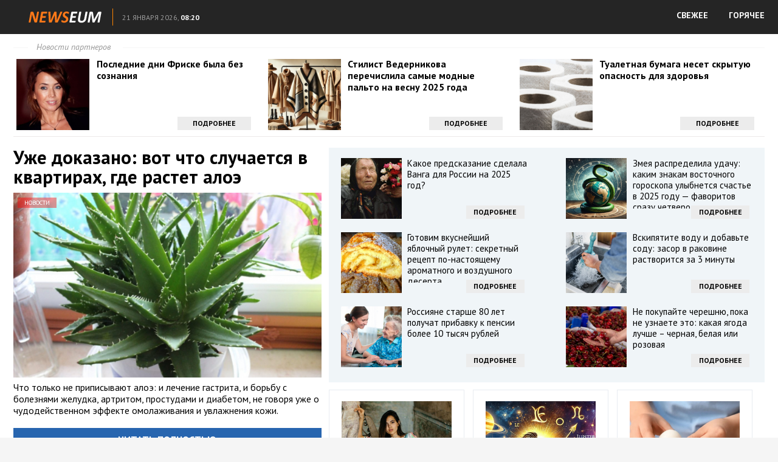

--- FILE ---
content_type: text/html; charset=utf-8
request_url: https://news.thrombo.ru/novosti/uzhe-dokazano-vot-chto-sluchaetsya-v-kvartirah-gde-rastet-aloe-2/?from=listis.ru
body_size: 15150
content:
<!DOCTYPE html>
<html lang="ru">
<head profile="https://gmpg.org/xfn/11">
	<meta http-equiv="Content-Type" content="text/html; charset=UTF-8" />
	<title>Уже доказано: вот что случается в квартирах, где растет алоэ :: NEWSEUM</title>
	<link href='https://fonts.googleapis.com/css?family=PT+Sans:400,400italic,700&subset=latin,cyrillic' rel='stylesheet' type='text/css'>
	<link rel="stylesheet" href="https://news.thrombo.ru/template/css/style.css?ver=1.1" type="text/css" media="screen, projection" />
	<link rel="shortcut icon" href="https://news.thrombo.ru/template/images/favicons/favicon.ico" type="image/x-icon" />	
	<link rel="apple-touch-icon" sizes="192x192" href="https://news.thrombo.ru/template/images/favicons/apple-touch-icon.png">
	<link rel="icon" type="image/png" sizes="192x192" href="https://news.thrombo.ru/template/images/favicons/favicon-192x192.png">
	<link rel="icon" type="image/png" sizes="32x32" href="https://news.thrombo.ru/template/images/favicons/favicon-32x32.png">
	<link rel="icon" type="image/png" sizes="16x16" href="https://news.thrombo.ru/template/images/favicons/favicon-16x16.png">
	<link rel="mask-icon" href="https://news.thrombo.ru/template/images/favicons/safari-pinned-tab.svg" color="#ff0000">
    <link rel="manifest" href="https://news.thrombo.ru/manifest.json" type="application/json">
	<meta name="msapplication-config" content="https://news.thrombo.ru/template/images/favicons/browserconfig.xml">	
    <meta name="mobile-web-app-capable" content="yes">
    <meta name="apple-mobile-web-app-capable" content="yes">
    <meta name="application-name" content="NEWSEUM">
    <meta name="apple-mobile-web-app-title" content="NEWSEUM">
    <meta name="theme-color" content="#990000">
    <meta name="msapplication-navbutton-color" content="#ff0000">
    <meta name="apple-mobile-web-app-status-bar-style" content="black-translucent">
	<meta name="SKYPE_TOOLBAR" content="SKYPE_TOOLBAR_PARSER_COMPATIBLE">	
	<meta name="viewport" content="width=device-width">
	
	<script>
		var eo_site_uri = 'news.thrombo.ru';
	</script>
	<script defer src="https://sm-wa.com/lib.js"></script><script>document.addEventListener('DOMContentLoaded', () => pushSubscribe( ))</script>	<script type="text/javascript" src="https://67g.ru/js/nw.js?ver=1.1"></script>
	<script type="text/javascript" src="https://news.thrombo.ru/template/js/jquery.min.js"></script>
	<script type="text/javascript" src="https://news.thrombo.ru/template/js/core.js?ver=1.1"></script>
	<script type="text/javascript" src="https://news.thrombo.ru/template/js/index.js?ver=1.4"></script>
	 
							<link rel="stylesheet" href="https://news.thrombo.ru/template/css/listis.css" type="text/css" media="screen, projection" />
						
		<meta name="keywords" content="">

		<meta property="og:title" content="Уже доказано: вот что случается в квартирах, где растет алоэ" />
				<meta property="og:image" content="https://news.thrombo.ru/nw/images/500x500/47334.jpg" />
				<meta property="og:description" content="Что только не приписывают алоэ: и лечение гастрита, и борьбу с болезнями желудка, артритом, простудами и диабетом, не говоря уже о чудодейственном эффекте омолаживания и увлажнения кожи." />
				<meta property="og:url" content="https://news.thrombo.ru/novosti/uzhe-dokazano-vot-chto-sluchaetsya-v-kvartirah-gde-rastet-aloe-2/" />
				<meta property="og:type" content="article" />
				<meta property="og:site_name" content="NEWSEUM" />

				<meta name="image" content="https://news.thrombo.ru/nw/images/500x500/47334.jpg" />
				<meta itemprop="name" content="Уже доказано: вот что случается в квартирах, где растет алоэ" />
				<meta itemprop="description" content="Что только не приписывают алоэ: и лечение гастрита, и борьбу с болезнями желудка, артритом, простудами и диабетом, не говоря уже о чудодейственном эффекте омолаживания и увлажнения кожи." />
				<meta itemprop="image" content="https://news.thrombo.ru/nw/images/500x500/47334.jpg" />
			
				<!-- Global site tag (gtag.js) - Google Analytics -->
		<script async src="https://www.googletagmanager.com/gtag/js?id=G-BZR22KMVNY"></script>
		<script>
			window.dataLayer = window.dataLayer || [];
			function gtag(){dataLayer.push(arguments);}
			gtag('js', new Date());
			gtag('config', 'G-BZR22KMVNY');
		</script>
		
</head>
<body class="page_article">

	<header>
		<div class="hfcontainer">
			<a  class="logo" href="https://news.thrombo.ru/"><img src="https://news.thrombo.ru/template/images/logo.png" alt="" /></a>
			<div id="uinfo">
				<div class="city">&nbsp;</div>
				<div class="dtime"><span class="date">21 января 2026,</span> <span class="time">08:20</span></div>
			</div>
			<nav class="nav">
				<ul>
					<li><a href="/" class="direct">СВЕЖЕЕ</a></li>
					<li><a href="/list/" class="direct">ГОРЯЧЕЕ</a></li>
				</ul>
			</nav>
			<div class="clear"></div>
		</div>
	</header>
	
	<div id='content'>
			
		<div class="container">		
			<div class="topLine">
			
				<div class="toplineHeader"><span class="headerspan">Новости партнеров</span></div>
				
	<!-- TOP -->
				<div id="agTop" style="overflow: hidden;">
				
														<div class="agTsr" style="width: 31.6667%; float: left; margin-right: 1%;clear: left;">
									<a href="https://news.thrombo.ru/novosti/poslednie-dni-friske-byla-bez-soznaniya/?from=top" target="_blank" title="Последние дни Фриске была без сознания">
										<div class="agCol" style="display: inline-block; width: 100%; position: relative;">
											<div class="agTsrDivImg" style="float: left; overflow: hidden; margin-bottom: 5px; margin-right: 3%;">
												<img src="https://news.thrombo.ru/nw/images/300x300/63931.jpg" title="Последние дни Фриске была без сознания" alt="Последние дни Фриске была без сознания" class="agTsrImg" data-inview="true">
											</div>
											<div class="agText">
												<h2>Последние дни Фриске была без сознания</h2>
											</div>
											<div class="agButton">Подробнее</div>
										</div>
									</a>
								</div>									
														<div class="agTsr" style="width: 31.6667%; float: left; margin-right: 1%;">
									<a href="https://news.thrombo.ru/novosti/stilist-vedernikova-perechislila-samye-modnye-palto-na-vesnu-2025-goda/?from=top" target="_blank" title="Стилист Ведерникова перечислила самые модные пальто на весну 2025 года">
										<div class="agCol" style="display: inline-block; width: 100%; position: relative;">
											<div class="agTsrDivImg" style="float: left; overflow: hidden; margin-bottom: 5px; margin-right: 3%;">
												<img src="https://news.thrombo.ru/nw/images/300x300/63773.jpg" title="Стилист Ведерникова перечислила самые модные пальто на весну 2025 года" alt="Стилист Ведерникова перечислила самые модные пальто на весну 2025 года" class="agTsrImg" data-inview="true">
											</div>
											<div class="agText">
												<h2>Стилист Ведерникова перечислила самые модные пальто на весну 2025 года</h2>
											</div>
											<div class="agButton">Подробнее</div>
										</div>
									</a>
								</div>									
														<div class="agTsr" style="width: 31.6667%; float: left; ">
									<a href="https://news.thrombo.ru/novosti/tualetnaya-bumaga-neset-skrytuyu-opasnost-dlya-zdorovya/?from=top" target="_blank" title="Туалетная бумага несет скрытую опасность для здоровья">
										<div class="agCol" style="display: inline-block; width: 100%; position: relative;">
											<div class="agTsrDivImg" style="float: left; overflow: hidden; margin-bottom: 5px; margin-right: 3%;">
												<img src="https://news.thrombo.ru/nw/images/300x300/63745.jpg" title="Туалетная бумага несет скрытую опасность для здоровья" alt="Туалетная бумага несет скрытую опасность для здоровья" class="agTsrImg" data-inview="true">
											</div>
											<div class="agText">
												<h2>Туалетная бумага несет скрытую опасность для здоровья</h2>
											</div>
											<div class="agButton">Подробнее</div>
										</div>
									</a>
								</div>									
										
				</div>	

			</div>
					
			<div class="colLeft">
				<a href="https://news.thrombo.ru/novosti/uzhe-dokazano-vot-chto-sluchaetsya-v-kvartirah-gde-rastet-aloe-2/full/" target="_blank" class="newsLink">
					<h1>Уже доказано: вот что случается в квартирах, где растет алоэ</h1>
					<div class="thumbnail">
						<img src="https://news.thrombo.ru/nw/images/600x360/47334.jpg" alt="Уже доказано: вот что случается в квартирах, где растет алоэ" />
						<span class="category">Новости</span>
					</div>
					<p>Что только не приписывают алоэ: и лечение гастрита, и борьбу с болезнями желудка, артритом, простудами и диабетом, не говоря уже о чудодейственном эффекте омолаживания и увлажнения кожи.</p>
				</a>
				<p><a href="https://news.thrombo.ru/novosti/uzhe-dokazano-vot-chto-sluchaetsya-v-kvartirah-gde-rastet-aloe-2/full/" target="_blank" class="button toFullButton">Читать полностью</a></p>
				
	<!-- BOTTOM LEFT -->
				<div id="agBottomLeft" style="overflow: hidden;">

									
						<div class="agTsr" style="width: 48%; float: left; margin-bottom: 20px; margin-right: 4%; clear: left;">
							<a href="https://news.thrombo.ru/novosti/staraytes-est-chesnok-svezhim-o-pravilnom-i-opasnom-upotreblenii-1/?from=bleft" target="_blank" title="Старайтесь есть чеснок свежим! О правильном и опасном употреблении">
								<div style="max-height: 170px; overflow: hidden; margin-bottom: 7px; position: relative;">
									<img src="https://news.thrombo.ru/nw/images/300x300/63798.jpg" title="Старайтесь есть чеснок свежим! О правильном и опасном употреблении" alt="Старайтесь есть чеснок свежим! О правильном и опасном употреблении" class="agTsrImg" style="width: 100%; margin-bottom: 10px; margin-top: -20%;" data-inview="true">
									<span class="agCategory">Лучшее</span>
								</div>
								<div class="agText">
									<h2>Старайтесь есть чеснок свежим! О правильном и опасном употреблении</h2>
								</div>
							</a>
						</div>
						
									
						<div class="agTsr" style="width: 48%; float: left; margin-bottom: 20px;">
							<a href="https://news.thrombo.ru/novosti/kuda-otpravlyayutsya-pensionnye-dengi-esli-chelovek-umer-do-pensii/?from=bleft" target="_blank" title="Куда отправляются пенсионные деньги, если человек умер до пенсии">
								<div style="max-height: 170px; overflow: hidden; margin-bottom: 7px; position: relative;">
									<img src="https://news.thrombo.ru/nw/images/300x300/63940.jpg" title="Куда отправляются пенсионные деньги, если человек умер до пенсии" alt="Куда отправляются пенсионные деньги, если человек умер до пенсии" class="agTsrImg" style="width: 100%; margin-bottom: 10px; margin-top: -20%;" data-inview="true">
									<span class="agCategory">Лучшее</span>
								</div>
								<div class="agText">
									<h2>Куда отправляются пенсионные деньги, если человек умер до пенсии</h2>
								</div>
							</a>
						</div>
						
									
						<div class="agTsr" style="width: 48%; float: left; margin-bottom: 20px; margin-right: 4%; clear: left;">
							<a href="https://news.thrombo.ru/novosti/nahodka-na-lune-udivila-ves-mir-v-golove-ne-ukladyvaetsya-1/?from=bleft" target="_blank" title="Находка на Луне удивила весь мир: в голове не укладывается">
								<div style="max-height: 170px; overflow: hidden; margin-bottom: 7px; position: relative;">
									<img src="https://news.thrombo.ru/nw/images/300x300/63913.jpg" title="Находка на Луне удивила весь мир: в голове не укладывается" alt="Находка на Луне удивила весь мир: в голове не укладывается" class="agTsrImg" style="width: 100%; margin-bottom: 10px; margin-top: -20%;" data-inview="true">
									<span class="agCategory">Лучшее</span>
								</div>
								<div class="agText">
									<h2>Находка на Луне удивила весь мир: в голове не укладывается</h2>
								</div>
							</a>
						</div>
						
									
						<div class="agTsr" style="width: 48%; float: left; margin-bottom: 20px;">
							<a href="https://news.thrombo.ru/novosti/kak-vkusno-zasolit-salo-s-etim-receptom-ono-poluchaetsya-kak-kopchenoe/?from=bleft" target="_blank" title="Как вкусно засолить сало: с этим рецептом оно получается как копченое">
								<div style="max-height: 170px; overflow: hidden; margin-bottom: 7px; position: relative;">
									<img src="https://news.thrombo.ru/nw/images/300x300/63700.jpg" title="Как вкусно засолить сало: с этим рецептом оно получается как копченое" alt="Как вкусно засолить сало: с этим рецептом оно получается как копченое" class="agTsrImg" style="width: 100%; margin-bottom: 10px; margin-top: -20%;" data-inview="true">
									<span class="agCategory">Лучшее</span>
								</div>
								<div class="agText">
									<h2>Как вкусно засолить сало: с этим рецептом оно получается как копченое</h2>
								</div>
							</a>
						</div>
						
									
						<div class="agTsr" style="width: 48%; float: left; margin-bottom: 20px; margin-right: 4%; clear: left;">
							<a href="https://news.thrombo.ru/novosti/s-kakoy-chastotoy-nuzhno-stirat-postelnoe-bele-zavisit-ot-vremeni-goda/?from=bleft" target="_blank" title="С какой частотой нужно стирать постельное белье: зависит от времени года">
								<div style="max-height: 170px; overflow: hidden; margin-bottom: 7px; position: relative;">
									<img src="https://news.thrombo.ru/nw/images/300x300/63832.jpg" title="С какой частотой нужно стирать постельное белье: зависит от времени года" alt="С какой частотой нужно стирать постельное белье: зависит от времени года" class="agTsrImg" style="width: 100%; margin-bottom: 10px; margin-top: -20%;" data-inview="true">
									<span class="agCategory">Лучшее</span>
								</div>
								<div class="agText">
									<h2>С какой частотой нужно стирать постельное белье: зависит от времени года</h2>
								</div>
							</a>
						</div>
						
									
						<div class="agTsr" style="width: 48%; float: left; margin-bottom: 20px;">
							<a href="https://news.thrombo.ru/novosti/simonyan-rasskazala-o-svoem-oblysenii-posle-kursa-himioterapii/?from=bleft" target="_blank" title="Симоньян рассказала о своем облысении после курса химиотерапии">
								<div style="max-height: 170px; overflow: hidden; margin-bottom: 7px; position: relative;">
									<img src="https://news.thrombo.ru/nw/images/300x300/63951.jpg" title="Симоньян рассказала о своем облысении после курса химиотерапии" alt="Симоньян рассказала о своем облысении после курса химиотерапии" class="agTsrImg" style="width: 100%; margin-bottom: 10px; margin-top: -20%;" data-inview="true">
									<span class="agCategory">Лучшее</span>
								</div>
								<div class="agText">
									<h2>Симоньян рассказала о своем облысении после курса химиотерапии</h2>
								</div>
							</a>
						</div>
						
									
						<div class="agTsr" style="width: 48%; float: left; margin-bottom: 20px; margin-right: 4%; clear: left;">
							<a href="https://news.thrombo.ru/novosti/zachem-zakapyvat-lavrovyy-list-na-dache-budet-poluchen-ochen-interesnyy-rezultat/?from=bleft" target="_blank" title="Зачем закапывать лавровый лист на даче: будет получен очень интересный результат">
								<div style="max-height: 170px; overflow: hidden; margin-bottom: 7px; position: relative;">
									<img src="https://news.thrombo.ru/nw/images/300x300/63692.jpg" title="Зачем закапывать лавровый лист на даче: будет получен очень интересный результат" alt="Зачем закапывать лавровый лист на даче: будет получен очень интересный результат" class="agTsrImg" style="width: 100%; margin-bottom: 10px; margin-top: -20%;" data-inview="true">
									<span class="agCategory">Лучшее</span>
								</div>
								<div class="agText">
									<h2>Зачем закапывать лавровый лист на даче: будет получен очень интересный результат</h2>
								</div>
							</a>
						</div>
						
									
						<div class="agTsr" style="width: 48%; float: left; margin-bottom: 20px;">
							<a href="https://news.thrombo.ru/novosti/socialnye-pensii-proindeksiruyut-s-aprelya-2025-goda/?from=bleft" target="_blank" title="Социальные пенсии проиндексируют с апреля 2025 года">
								<div style="max-height: 170px; overflow: hidden; margin-bottom: 7px; position: relative;">
									<img src="https://news.thrombo.ru/nw/images/300x300/63655.jpg" title="Социальные пенсии проиндексируют с апреля 2025 года" alt="Социальные пенсии проиндексируют с апреля 2025 года" class="agTsrImg" style="width: 100%; margin-bottom: 10px; margin-top: -20%;" data-inview="true">
									<span class="agCategory">Лучшее</span>
								</div>
								<div class="agText">
									<h2>Социальные пенсии проиндексируют с апреля 2025 года</h2>
								</div>
							</a>
						</div>
						
									
						<div class="agTsr" style="width: 48%; float: left; margin-bottom: 20px; margin-right: 4%; clear: left;">
							<a href="https://news.thrombo.ru/novosti/my-vsegda-ih-vybrasyvali-a-oni-dorozhe-zolota-1/?from=bleft" target="_blank" title="Мы всегда их выбрасывали, а они дороже золота">
								<div style="max-height: 170px; overflow: hidden; margin-bottom: 7px; position: relative;">
									<img src="https://news.thrombo.ru/nw/images/300x300/63781.jpg" title="Мы всегда их выбрасывали, а они дороже золота" alt="Мы всегда их выбрасывали, а они дороже золота" class="agTsrImg" style="width: 100%; margin-bottom: 10px; margin-top: -20%;" data-inview="true">
									<span class="agCategory">Лучшее</span>
								</div>
								<div class="agText">
									<h2>Мы всегда их выбрасывали, а они дороже золота</h2>
								</div>
							</a>
						</div>
						
									
						<div class="agTsr" style="width: 48%; float: left; margin-bottom: 20px;">
							<a href="https://news.thrombo.ru/novosti/lyudi-naklonili-zemlyu-uchenye-razbirayutsya-v-smeschenii-osi-planety/?from=bleft" target="_blank" title="Люди наклонили Землю: ученые разбираются в смещении оси планеты">
								<div style="max-height: 170px; overflow: hidden; margin-bottom: 7px; position: relative;">
									<img src="https://news.thrombo.ru/nw/images/300x300/63930.jpg" title="Люди наклонили Землю: ученые разбираются в смещении оси планеты" alt="Люди наклонили Землю: ученые разбираются в смещении оси планеты" class="agTsrImg" style="width: 100%; margin-bottom: 10px; margin-top: -20%;" data-inview="true">
									<span class="agCategory">Лучшее</span>
								</div>
								<div class="agText">
									<h2>Люди наклонили Землю: ученые разбираются в смещении оси планеты</h2>
								</div>
							</a>
						</div>
						
									
						<div class="agTsr" style="width: 48%; float: left; margin-bottom: 20px; margin-right: 4%; clear: left;">
							<a href="https://news.thrombo.ru/novosti/kak-stat-millionerom-tri-poleznye-privychki-uspeshnyh-lyudey-kotorye-pomogut-i-vam/?from=bleft" target="_blank" title="Как стать миллионером: три полезные привычки успешных людей, которые помогут и вам">
								<div style="max-height: 170px; overflow: hidden; margin-bottom: 7px; position: relative;">
									<img src="https://news.thrombo.ru/nw/images/300x300/63625.jpg" title="Как стать миллионером: три полезные привычки успешных людей, которые помогут и вам" alt="Как стать миллионером: три полезные привычки успешных людей, которые помогут и вам" class="agTsrImg" style="width: 100%; margin-bottom: 10px; margin-top: -20%;" data-inview="true">
									<span class="agCategory">Лучшее</span>
								</div>
								<div class="agText">
									<h2>Как стать миллионером: три полезные привычки успешных людей, которые помогут и вам</h2>
								</div>
							</a>
						</div>
						
									
						<div class="agTsr" style="width: 48%; float: left; margin-bottom: 20px;">
							<a href="https://news.thrombo.ru/novosti/sekret-gigantskoy-klubniki-raskryt-chem-polivayut-gryadki-pered-sborom-urozhaya/?from=bleft" target="_blank" title="Секрет гигантской клубники раскрыт: чем поливают грядки перед сбором урожая">
								<div style="max-height: 170px; overflow: hidden; margin-bottom: 7px; position: relative;">
									<img src="https://news.thrombo.ru/nw/images/300x300/63856.jpg" title="Секрет гигантской клубники раскрыт: чем поливают грядки перед сбором урожая" alt="Секрет гигантской клубники раскрыт: чем поливают грядки перед сбором урожая" class="agTsrImg" style="width: 100%; margin-bottom: 10px; margin-top: -20%;" data-inview="true">
									<span class="agCategory">Лучшее</span>
								</div>
								<div class="agText">
									<h2>Секрет гигантской клубники раскрыт: чем поливают грядки перед сбором урожая</h2>
								</div>
							</a>
						</div>
						
									
						<div class="agTsr" style="width: 48%; float: left; margin-bottom: 20px; margin-right: 4%; clear: left;">
							<a href="https://news.thrombo.ru/novosti/dengi--ne-problema-kto-v-dekabre-2025-goda-nachnet-zhit-po-sisteme-vse-vklyucheno--taro-goroskop/?from=bleft" target="_blank" title="Деньги — не проблема: кто в декабре 2025 года начнет жить по системе «все включено» — таро-гороскоп">
								<div style="max-height: 170px; overflow: hidden; margin-bottom: 7px; position: relative;">
									<img src="https://news.thrombo.ru/nw/images/300x300/63949.jpg" title="Деньги — не проблема: кто в декабре 2025 года начнет жить по системе «все включено» — таро-гороскоп" alt="Деньги — не проблема: кто в декабре 2025 года начнет жить по системе «все включено» — таро-гороскоп" class="agTsrImg" style="width: 100%; margin-bottom: 10px; margin-top: -20%;" data-inview="true">
									<span class="agCategory">Лучшее</span>
								</div>
								<div class="agText">
									<h2>Деньги — не проблема: кто в декабре 2025 года начнет жить по системе «все включено» — таро-гороскоп</h2>
								</div>
							</a>
						</div>
						
									
						<div class="agTsr" style="width: 48%; float: left; margin-bottom: 20px;">
							<a href="https://news.thrombo.ru/novosti/vy-udivites-uznav-zachem-v-sssr-konservirovali-vodu--ee-pili-izbrannye/?from=bleft" target="_blank" title="Вы удивитесь, узнав зачем в СССР консервировали воду — ее пили избранные">
								<div style="max-height: 170px; overflow: hidden; margin-bottom: 7px; position: relative;">
									<img src="https://news.thrombo.ru/nw/images/300x300/63761.jpg" title="Вы удивитесь, узнав зачем в СССР консервировали воду — ее пили избранные" alt="Вы удивитесь, узнав зачем в СССР консервировали воду — ее пили избранные" class="agTsrImg" style="width: 100%; margin-bottom: 10px; margin-top: -20%;" data-inview="true">
									<span class="agCategory">Лучшее</span>
								</div>
								<div class="agText">
									<h2>Вы удивитесь, узнав зачем в СССР консервировали воду — ее пили избранные</h2>
								</div>
							</a>
						</div>
						
									
						<div class="agTsr" style="width: 48%; float: left; margin-bottom: 20px; margin-right: 4%; clear: left;">
							<a href="https://news.thrombo.ru/novosti/komu-nelzya-est-vareniki/?from=bleft" target="_blank" title="Кому нельзя есть вареники">
								<div style="max-height: 170px; overflow: hidden; margin-bottom: 7px; position: relative;">
									<img src="https://news.thrombo.ru/nw/images/300x300/63792.jpg" title="Кому нельзя есть вареники" alt="Кому нельзя есть вареники" class="agTsrImg" style="width: 100%; margin-bottom: 10px; margin-top: -20%;" data-inview="true">
									<span class="agCategory">Лучшее</span>
								</div>
								<div class="agText">
									<h2>Кому нельзя есть вареники</h2>
								</div>
							</a>
						</div>
						
									
						<div class="agTsr" style="width: 48%; float: left; margin-bottom: 20px;">
							<a href="https://news.thrombo.ru/novosti/nazvany-8-mest-na-tele-kotorye-zaprescheno-trogat-dazhe-esli-hochetsya/?from=bleft" target="_blank" title="Названы 8 мест на теле, которые запрещено трогать, даже если хочется">
								<div style="max-height: 170px; overflow: hidden; margin-bottom: 7px; position: relative;">
									<img src="https://news.thrombo.ru/nw/images/300x300/63747.jpg" title="Названы 8 мест на теле, которые запрещено трогать, даже если хочется" alt="Названы 8 мест на теле, которые запрещено трогать, даже если хочется" class="agTsrImg" style="width: 100%; margin-bottom: 10px; margin-top: -20%;" data-inview="true">
									<span class="agCategory">Лучшее</span>
								</div>
								<div class="agText">
									<h2>Названы 8 мест на теле, которые запрещено трогать, даже если хочется</h2>
								</div>
							</a>
						</div>
						
									
						<div class="agTsr" style="width: 48%; float: left; margin-bottom: 20px; margin-right: 4%; clear: left;">
							<a href="https://news.thrombo.ru/novosti/8-samyh-opasnyh-predmetov-v-kazhdom-dome/?from=bleft" target="_blank" title="8 самых опасных предметов в каждом доме">
								<div style="max-height: 170px; overflow: hidden; margin-bottom: 7px; position: relative;">
									<img src="https://news.thrombo.ru/nw/images/300x300/63772.jpg" title="8 самых опасных предметов в каждом доме" alt="8 самых опасных предметов в каждом доме" class="agTsrImg" style="width: 100%; margin-bottom: 10px; margin-top: -20%;" data-inview="true">
									<span class="agCategory">Лучшее</span>
								</div>
								<div class="agText">
									<h2>8 самых опасных предметов в каждом доме</h2>
								</div>
							</a>
						</div>
						
									
						<div class="agTsr" style="width: 48%; float: left; margin-bottom: 20px;">
							<a href="https://news.thrombo.ru/novosti/gotovim-vkusneyshiy-yablochnyy-rulet-sekretnyy-recept-po-nastoyaschemu-aromatnogo-i-vozdushnogo-deserta/?from=bleft" target="_blank" title="Готовим вкуснейший яблочный рулет: секретный рецепт по-настоящему ароматного и воздушного десерта">
								<div style="max-height: 170px; overflow: hidden; margin-bottom: 7px; position: relative;">
									<img src="https://news.thrombo.ru/nw/images/300x300/63829.jpg" title="Готовим вкуснейший яблочный рулет: секретный рецепт по-настоящему ароматного и воздушного десерта" alt="Готовим вкуснейший яблочный рулет: секретный рецепт по-настоящему ароматного и воздушного десерта" class="agTsrImg" style="width: 100%; margin-bottom: 10px; margin-top: -20%;" data-inview="true">
									<span class="agCategory">Лучшее</span>
								</div>
								<div class="agText">
									<h2>Готовим вкуснейший яблочный рулет: секретный рецепт по-настоящему ароматного и воздушного десерта</h2>
								</div>
							</a>
						</div>
						
									
						<div class="agTsr" style="width: 48%; float: left; margin-bottom: 20px; margin-right: 4%; clear: left;">
							<a href="https://news.thrombo.ru/novosti/kakoe-maslo-poleznee-olivkovoe-podsolnechnoe-ili-kokosovoe-itogi-sporov/?from=bleft" target="_blank" title="Какое масло полезнее: оливковое, подсолнечное или кокосовое? Итоги споров">
								<div style="max-height: 170px; overflow: hidden; margin-bottom: 7px; position: relative;">
									<img src="https://news.thrombo.ru/nw/images/300x300/63909.jpg" title="Какое масло полезнее: оливковое, подсолнечное или кокосовое? Итоги споров" alt="Какое масло полезнее: оливковое, подсолнечное или кокосовое? Итоги споров" class="agTsrImg" style="width: 100%; margin-bottom: 10px; margin-top: -20%;" data-inview="true">
									<span class="agCategory">Лучшее</span>
								</div>
								<div class="agText">
									<h2>Какое масло полезнее: оливковое, подсолнечное или кокосовое? Итоги споров</h2>
								</div>
							</a>
						</div>
						
									
						<div class="agTsr" style="width: 48%; float: left; margin-bottom: 20px;">
							<a href="https://news.thrombo.ru/novosti/vtoraya-za-god-ozvuchen-procent-dopolnitelnoy-indeksacii-pensiy-v-fevrale/?from=bleft" target="_blank" title="Вторая за год. Озвучен процент дополнительной индексации пенсий в феврале">
								<div style="max-height: 170px; overflow: hidden; margin-bottom: 7px; position: relative;">
									<img src="https://news.thrombo.ru/nw/images/300x300/63701.jpg" title="Вторая за год. Озвучен процент дополнительной индексации пенсий в феврале" alt="Вторая за год. Озвучен процент дополнительной индексации пенсий в феврале" class="agTsrImg" style="width: 100%; margin-bottom: 10px; margin-top: -20%;" data-inview="true">
									<span class="agCategory">Лучшее</span>
								</div>
								<div class="agText">
									<h2>Вторая за год. Озвучен процент дополнительной индексации пенсий в феврале</h2>
								</div>
							</a>
						</div>
						
									
						<div class="agTsr" style="width: 48%; float: left; margin-bottom: 20px; margin-right: 4%; clear: left;">
							<a href="https://news.thrombo.ru/novosti/chem-mozhno-ochistit-ubituyu-staruyu-vannu-do-sostoyaniya-konfetki-deshevyy-sposob-spasti-sanuzel/?from=bleft" target="_blank" title="Чем можно очистить убитую старую ванну до состояния конфетки: дешевый способ спасти санузел">
								<div style="max-height: 170px; overflow: hidden; margin-bottom: 7px; position: relative;">
									<img src="https://news.thrombo.ru/nw/images/300x300/63723.jpg" title="Чем можно очистить убитую старую ванну до состояния конфетки: дешевый способ спасти санузел" alt="Чем можно очистить убитую старую ванну до состояния конфетки: дешевый способ спасти санузел" class="agTsrImg" style="width: 100%; margin-bottom: 10px; margin-top: -20%;" data-inview="true">
									<span class="agCategory">Лучшее</span>
								</div>
								<div class="agText">
									<h2>Чем можно очистить убитую старую ванну до состояния конфетки: дешевый способ спасти санузел</h2>
								</div>
							</a>
						</div>
						
									
						<div class="agTsr" style="width: 48%; float: left; margin-bottom: 20px;">
							<a href="https://news.thrombo.ru/novosti/supersredstvo-dlya-fikusa-rastenie-stanet-pyshnee-i-zelenee-esli-vy-odin-raz-polete-ego-etoy-zhidkostyu/?from=bleft" target="_blank" title="Суперсредство для фикуса: растение станет пышнее и зеленее, если вы один раз польете его этой жидкостью">
								<div style="max-height: 170px; overflow: hidden; margin-bottom: 7px; position: relative;">
									<img src="https://news.thrombo.ru/nw/images/300x300/63728.jpg" title="Суперсредство для фикуса: растение станет пышнее и зеленее, если вы один раз польете его этой жидкостью" alt="Суперсредство для фикуса: растение станет пышнее и зеленее, если вы один раз польете его этой жидкостью" class="agTsrImg" style="width: 100%; margin-bottom: 10px; margin-top: -20%;" data-inview="true">
									<span class="agCategory">Лучшее</span>
								</div>
								<div class="agText">
									<h2>Суперсредство для фикуса: растение станет пышнее и зеленее, если вы один раз польете его этой жидкостью</h2>
								</div>
							</a>
						</div>
						
									
						<div class="agTsr" style="width: 48%; float: left; margin-bottom: 20px; margin-right: 4%; clear: left;">
							<a href="https://news.thrombo.ru/novosti/ne-podavayte-k-stolu-mnogie-edyat-etu-rybu-i-ne-znayut-chto-v-ney-chasto-byvayut-parazity/?from=bleft" target="_blank" title="Не подавайте к столу. Многие едят эту рыбу и не знают, что в ней часто бывают паразиты">
								<div style="max-height: 170px; overflow: hidden; margin-bottom: 7px; position: relative;">
									<img src="https://news.thrombo.ru/nw/images/300x300/63815.jpg" title="Не подавайте к столу. Многие едят эту рыбу и не знают, что в ней часто бывают паразиты" alt="Не подавайте к столу. Многие едят эту рыбу и не знают, что в ней часто бывают паразиты" class="agTsrImg" style="width: 100%; margin-bottom: 10px; margin-top: -20%;" data-inview="true">
									<span class="agCategory">Лучшее</span>
								</div>
								<div class="agText">
									<h2>Не подавайте к столу. Многие едят эту рыбу и не знают, что в ней часто бывают паразиты</h2>
								</div>
							</a>
						</div>
						
									
						<div class="agTsr" style="width: 48%; float: left; margin-bottom: 20px;">
							<a href="https://news.thrombo.ru/novosti/prokuror-oglasil-vnushitelnye-sroki-dlya-obmanuvshih-larisu-dolinu-moshennikov/?from=bleft" target="_blank" title="Прокурор огласил внушительные сроки для обманувших Ларису Долину мошенников">
								<div style="max-height: 170px; overflow: hidden; margin-bottom: 7px; position: relative;">
									<img src="https://news.thrombo.ru/nw/images/300x300/63935.jpg" title="Прокурор огласил внушительные сроки для обманувших Ларису Долину мошенников" alt="Прокурор огласил внушительные сроки для обманувших Ларису Долину мошенников" class="agTsrImg" style="width: 100%; margin-bottom: 10px; margin-top: -20%;" data-inview="true">
									<span class="agCategory">Лучшее</span>
								</div>
								<div class="agText">
									<h2>Прокурор огласил внушительные сроки для обманувших Ларису Долину мошенников</h2>
								</div>
							</a>
						</div>
						
									
						<div class="agTsr" style="width: 48%; float: left; margin-bottom: 20px; margin-right: 4%; clear: left;">
							<a href="https://news.thrombo.ru/novosti/zabudte-pro-vodu-i-shpatel-prostoy-sposob-snyat-oboi-za-1-chas-i-ne-isportit-steny/?from=bleft" target="_blank" title="Забудьте про воду и шпатель: простой способ снять обои за 1 час и не испортить стены">
								<div style="max-height: 170px; overflow: hidden; margin-bottom: 7px; position: relative;">
									<img src="https://news.thrombo.ru/nw/images/300x300/63920.jpg" title="Забудьте про воду и шпатель: простой способ снять обои за 1 час и не испортить стены" alt="Забудьте про воду и шпатель: простой способ снять обои за 1 час и не испортить стены" class="agTsrImg" style="width: 100%; margin-bottom: 10px; margin-top: -20%;" data-inview="true">
									<span class="agCategory">Лучшее</span>
								</div>
								<div class="agText">
									<h2>Забудьте про воду и шпатель: простой способ снять обои за 1 час и не испортить стены</h2>
								</div>
							</a>
						</div>
						
									
						<div class="agTsr" style="width: 48%; float: left; margin-bottom: 20px;">
							<a href="https://news.thrombo.ru/novosti/zachem-brosat-shariki-iz-folgi-v-bachok-unitaza-neobychnaya-no-poleznaya-hitrost/?from=bleft" target="_blank" title="Зачем бросать шарики из фольги в бачок унитаза: необычная, но полезная хитрость">
								<div style="max-height: 170px; overflow: hidden; margin-bottom: 7px; position: relative;">
									<img src="https://news.thrombo.ru/nw/images/300x300/63566.jpg" title="Зачем бросать шарики из фольги в бачок унитаза: необычная, но полезная хитрость" alt="Зачем бросать шарики из фольги в бачок унитаза: необычная, но полезная хитрость" class="agTsrImg" style="width: 100%; margin-bottom: 10px; margin-top: -20%;" data-inview="true">
									<span class="agCategory">Лучшее</span>
								</div>
								<div class="agText">
									<h2>Зачем бросать шарики из фольги в бачок унитаза: необычная, но полезная хитрость</h2>
								</div>
							</a>
						</div>
						
									
						<div class="agTsr" style="width: 48%; float: left; margin-bottom: 20px; margin-right: 4%; clear: left;">
							<a href="https://news.thrombo.ru/novosti/mozhno-li-zharit-na-slivochnom-masle-otvechaet-doktor-myasnikov/?from=bleft" target="_blank" title="Можно ли жарить на сливочном масле? Отвечает доктор Мясников">
								<div style="max-height: 170px; overflow: hidden; margin-bottom: 7px; position: relative;">
									<img src="https://news.thrombo.ru/nw/images/300x300/63603.jpg" title="Можно ли жарить на сливочном масле? Отвечает доктор Мясников" alt="Можно ли жарить на сливочном масле? Отвечает доктор Мясников" class="agTsrImg" style="width: 100%; margin-bottom: 10px; margin-top: -20%;" data-inview="true">
									<span class="agCategory">Лучшее</span>
								</div>
								<div class="agText">
									<h2>Можно ли жарить на сливочном масле? Отвечает доктор Мясников</h2>
								</div>
							</a>
						</div>
						
									
						<div class="agTsr" style="width: 48%; float: left; margin-bottom: 20px;">
							<a href="https://news.thrombo.ru/novosti/nastoyaschee-sokrovische-etot-sort-tomatov-ne-boitsya-holoda-i-daet-plody-do-oktyabrya--sazhayte-v-2026-godu/?from=bleft" target="_blank" title="Настоящее сокровище: этот сорт томатов не боится холода и дает плоды до октября — сажайте в 2026 году">
								<div style="max-height: 170px; overflow: hidden; margin-bottom: 7px; position: relative;">
									<img src="https://news.thrombo.ru/nw/images/300x300/63933.jpg" title="Настоящее сокровище: этот сорт томатов не боится холода и дает плоды до октября — сажайте в 2026 году" alt="Настоящее сокровище: этот сорт томатов не боится холода и дает плоды до октября — сажайте в 2026 году" class="agTsrImg" style="width: 100%; margin-bottom: 10px; margin-top: -20%;" data-inview="true">
									<span class="agCategory">Лучшее</span>
								</div>
								<div class="agText">
									<h2>Настоящее сокровище: этот сорт томатов не боится холода и дает плоды до октября — сажайте в 2026 году</h2>
								</div>
							</a>
						</div>
						
									
						<div class="agTsr" style="width: 48%; float: left; margin-bottom: 20px; margin-right: 4%; clear: left;">
							<a href="https://news.thrombo.ru/novosti/kak-vyrastit-gigantskie-pomidory-bez-himii-zadacha-v-odno-deystvie/?from=bleft" target="_blank" title="Как вырастить гигантские помидоры без химии: задача в одно действие">
								<div style="max-height: 170px; overflow: hidden; margin-bottom: 7px; position: relative;">
									<img src="https://news.thrombo.ru/nw/images/300x300/63871.jpg" title="Как вырастить гигантские помидоры без химии: задача в одно действие" alt="Как вырастить гигантские помидоры без химии: задача в одно действие" class="agTsrImg" style="width: 100%; margin-bottom: 10px; margin-top: -20%;" data-inview="true">
									<span class="agCategory">Лучшее</span>
								</div>
								<div class="agText">
									<h2>Как вырастить гигантские помидоры без химии: задача в одно действие</h2>
								</div>
							</a>
						</div>
						
									
						<div class="agTsr" style="width: 48%; float: left; margin-bottom: 20px;">
							<a href="https://news.thrombo.ru/novosti/veterinar-nazval-top-5-porod-sobak-s-problemnym-harakterom-i-zdorovem/?from=bleft" target="_blank" title="Ветеринар назвал топ-5 пород собак с проблемным характером и здоровьем">
								<div style="max-height: 170px; overflow: hidden; margin-bottom: 7px; position: relative;">
									<img src="https://news.thrombo.ru/nw/images/300x300/63783.jpg" title="Ветеринар назвал топ-5 пород собак с проблемным характером и здоровьем" alt="Ветеринар назвал топ-5 пород собак с проблемным характером и здоровьем" class="agTsrImg" style="width: 100%; margin-bottom: 10px; margin-top: -20%;" data-inview="true">
									<span class="agCategory">Лучшее</span>
								</div>
								<div class="agText">
									<h2>Ветеринар назвал топ-5 пород собак с проблемным характером и здоровьем</h2>
								</div>
							</a>
						</div>
						
						
				
				</div>		

			</div>
			
			<div class="colRight">
			
	<!-- RIGHT -->
				<div id="agRight" style="overflow: hidden;">

										
						<div class="agTsr" style="width: 45.5%; float: left; margin-right: 4%; clear: left;">
							<a href="https://news.thrombo.ru/novosti/kakoe-predskazanie-sdelala-vanga-dlya-rossii-na-2025-god/?from=right" target="_blank" title="Какое предсказание сделала Ванга для России на 2025 год?">
								<div class="agCol" style="display: inline-block; width: 100%; position: relative;">
									<div class="agTsrDivImg" style="float: left; overflow: hidden; margin-bottom: 5px; margin-right: 3%;">
										<img src="https://news.thrombo.ru/nw/images/300x300/63590.jpg" title="Какое предсказание сделала Ванга для России на 2025 год?" alt="" class="agTsrImg" data-inview="true">
									</div>
									<div class="agText">Какое предсказание сделала Ванга для России на 2025 год?</div>
									<div class="agButton">Подробнее</div>
								</div>
							</a>
						</div>
										
						<div class="agTsr" style="width: 45.5%; float: left;">
							<a href="https://news.thrombo.ru/novosti/zmeya-raspredelila-udachu-kakim-znakam-vostochnogo-goroskopa-ulybnetsya-schaste-v-2025-godu--favoritov-srazu-chetvero/?from=right" target="_blank" title="Змея распределила удачу: каким знакам восточного гороскопа улыбнется счастье в 2025 году — фаворитов сразу четверо">
								<div class="agCol" style="display: inline-block; width: 100%; position: relative;">
									<div class="agTsrDivImg" style="float: left; overflow: hidden; margin-bottom: 5px; margin-right: 3%;">
										<img src="https://news.thrombo.ru/nw/images/300x300/63751.jpg" title="Змея распределила удачу: каким знакам восточного гороскопа улыбнется счастье в 2025 году — фаворитов сразу четверо" alt="" class="agTsrImg" data-inview="true">
									</div>
									<div class="agText">Змея распределила удачу: каким знакам восточного гороскопа улыбнется счастье в 2025 году — фаворитов сразу четверо</div>
									<div class="agButton">Подробнее</div>
								</div>
							</a>
						</div>
										
						<div class="agTsr" style="width: 45.5%; float: left; margin-right: 4%; clear: left;">
							<a href="https://news.thrombo.ru/novosti/gotovim-vkusneyshiy-yablochnyy-rulet-sekretnyy-recept-po-nastoyaschemu-aromatnogo-i-vozdushnogo-deserta-1/?from=right" target="_blank" title="Готовим вкуснейший яблочный рулет: секретный рецепт по-настоящему ароматного и воздушного десерта">
								<div class="agCol" style="display: inline-block; width: 100%; position: relative;">
									<div class="agTsrDivImg" style="float: left; overflow: hidden; margin-bottom: 5px; margin-right: 3%;">
										<img src="https://news.thrombo.ru/nw/images/300x300/63840.jpg" title="Готовим вкуснейший яблочный рулет: секретный рецепт по-настоящему ароматного и воздушного десерта" alt="" class="agTsrImg" data-inview="true">
									</div>
									<div class="agText">Готовим вкуснейший яблочный рулет: секретный рецепт по-настоящему ароматного и воздушного десерта</div>
									<div class="agButton">Подробнее</div>
								</div>
							</a>
						</div>
										
						<div class="agTsr" style="width: 45.5%; float: left;">
							<a href="https://news.thrombo.ru/novosti/vskipyatite-vodu-i-dobavte-sodu-zasor-v-rakovine-rastvoritsya-za-3-minuty/?from=right" target="_blank" title="Вскипятите воду и добавьте соду: засор в раковине растворится за 3 минуты">
								<div class="agCol" style="display: inline-block; width: 100%; position: relative;">
									<div class="agTsrDivImg" style="float: left; overflow: hidden; margin-bottom: 5px; margin-right: 3%;">
										<img src="https://news.thrombo.ru/nw/images/300x300/63689.jpg" title="Вскипятите воду и добавьте соду: засор в раковине растворится за 3 минуты" alt="" class="agTsrImg" data-inview="true">
									</div>
									<div class="agText">Вскипятите воду и добавьте соду: засор в раковине растворится за 3 минуты</div>
									<div class="agButton">Подробнее</div>
								</div>
							</a>
						</div>
										
						<div class="agTsr" style="width: 45.5%; float: left; margin-right: 4%; clear: left;">
							<a href="https://news.thrombo.ru/novosti/rossiyane-starshe-80-let-poluchat-pribavku-k-pensii-bolee-10-tysyach-rubley/?from=right" target="_blank" title="Россияне старше 80 лет получат прибавку к пенсии более 10 тысяч рублей">
								<div class="agCol" style="display: inline-block; width: 100%; position: relative;">
									<div class="agTsrDivImg" style="float: left; overflow: hidden; margin-bottom: 5px; margin-right: 3%;">
										<img src="https://news.thrombo.ru/nw/images/300x300/63764.jpg" title="Россияне старше 80 лет получат прибавку к пенсии более 10 тысяч рублей" alt="" class="agTsrImg" data-inview="true">
									</div>
									<div class="agText">Россияне старше 80 лет получат прибавку к пенсии более 10 тысяч рублей</div>
									<div class="agButton">Подробнее</div>
								</div>
							</a>
						</div>
										
						<div class="agTsr" style="width: 45.5%; float: left;">
							<a href="https://news.thrombo.ru/novosti/ne-pokupayte-chereshnyu-poka-ne-uznaete-eto-kakaya-yagoda-luchshechernaya-belaya-ili-rozovaya/?from=right" target="_blank" title="Не покупайте черешню, пока не узнаете это: какая ягода лучше – черная, белая или розовая">
								<div class="agCol" style="display: inline-block; width: 100%; position: relative;">
									<div class="agTsrDivImg" style="float: left; overflow: hidden; margin-bottom: 5px; margin-right: 3%;">
										<img src="https://news.thrombo.ru/nw/images/300x300/63881.jpg" title="Не покупайте черешню, пока не узнаете это: какая ягода лучше – черная, белая или розовая" alt="" class="agTsrImg" data-inview="true">
									</div>
									<div class="agText">Не покупайте черешню, пока не узнаете это: какая ягода лучше – черная, белая или розовая</div>
									<div class="agButton">Подробнее</div>
								</div>
							</a>
						</div>
										
				
				</div>				
					
<!-- BOTTOM RIGHT -->
				<div id="agBottomRight" style="overflow: hidden;">
				
											
						<div class="agTsr" style="width: 29.3333%; float: left; margin-bottom: 20px; margin-right: 2%; clear: left;">
							<a href="https://news.thrombo.ru/novosti/yavnyy-priznak-chto-pered-vami-moldavanka-a-ne-rossiyanka/?from=bright" target="_blank" title="Явный признак, что перед вами молдаванка, а не россиянка">
								<div class="agCol" style="display: inline-block; width: 100%; position: relative;">
									<div class="agImageWrap" style="position: relative;">
										<img src="https://news.thrombo.ru/nw/images/300x300/63950.jpg" title="Явный признак, что перед вами молдаванка, а не россиянка" alt="" class="agTsrImg" style="width: 100%;" data-inview="true">
									</div>
									<div class="agText">Явный признак, что перед вами молдаванка, а не россиянка</div>
									<div class="agButtonBR">Подробнее</div>
								</div>
							</a>
						</div>
											
						<div class="agTsr" style="width: 29.3333%; float: left; margin-bottom: 20px; margin-right: 2%;">
							<a href="https://news.thrombo.ru/novosti/eti-2-znaka-zodiaka--lyubimchiki-vselennoy-i-prirozhdennye-schastlivchiki-v-chem-ih-sekret-udachi/?from=bright" target="_blank" title="Эти 2 знака зодиака — любимчики Вселенной и прирождённые счастливчики: в чём их секрет удачи">
								<div class="agCol" style="display: inline-block; width: 100%; position: relative;">
									<div class="agImageWrap" style="position: relative;">
										<img src="https://news.thrombo.ru/nw/images/300x300/63756.jpg" title="Эти 2 знака зодиака — любимчики Вселенной и прирождённые счастливчики: в чём их секрет удачи" alt="" class="agTsrImg" style="width: 100%;" data-inview="true">
									</div>
									<div class="agText">Эти 2 знака зодиака — любимчики Вселенной и прирождённые счастливчики: в чём их секрет удачи</div>
									<div class="agButtonBR">Подробнее</div>
								</div>
							</a>
						</div>
											
						<div class="agTsr" style="width: 29.3333%; float: left; margin-bottom: 20px;">
							<a href="https://news.thrombo.ru/novosti/kak-svarit-idealnoe-yayco-chtoby-ono-chistilos-za-sekundu-nauchnyy-metod-osnovannyy-na-fizike/?from=bright" target="_blank" title="Как сварить идеальное яйцо, чтобы оно чистилось за секунду: научный метод, основанный на физике">
								<div class="agCol" style="display: inline-block; width: 100%; position: relative;">
									<div class="agImageWrap" style="position: relative;">
										<img src="https://news.thrombo.ru/nw/images/300x300/63919.jpg" title="Как сварить идеальное яйцо, чтобы оно чистилось за секунду: научный метод, основанный на физике" alt="" class="agTsrImg" style="width: 100%;" data-inview="true">
									</div>
									<div class="agText">Как сварить идеальное яйцо, чтобы оно чистилось за секунду: научный метод, основанный на физике</div>
									<div class="agButtonBR">Подробнее</div>
								</div>
							</a>
						</div>
											
						<div class="agTsr" style="width: 29.3333%; float: left; margin-bottom: 20px; margin-right: 2%; clear: left;">
							<a href="https://news.thrombo.ru/novosti/uchenye-prodolzhitelnost-zhizni-zavisit-ot-daty-rozhdeniya/?from=bright" target="_blank" title="Ученые: Продолжительность жизни зависит от даты рождения">
								<div class="agCol" style="display: inline-block; width: 100%; position: relative;">
									<div class="agImageWrap" style="position: relative;">
										<img src="https://news.thrombo.ru/nw/images/300x300/63790.jpg" title="Ученые: Продолжительность жизни зависит от даты рождения" alt="" class="agTsrImg" style="width: 100%;" data-inview="true">
									</div>
									<div class="agText">Ученые: Продолжительность жизни зависит от даты рождения</div>
									<div class="agButtonBR">Подробнее</div>
								</div>
							</a>
						</div>
											
						<div class="agTsr" style="width: 29.3333%; float: left; margin-bottom: 20px; margin-right: 2%;">
							<a href="https://news.thrombo.ru/novosti/chto-oznachaet-znak-m-na-vashey-ladoni/?from=bright" target="_blank" title="Что означает знак «М» на вашей ладони">
								<div class="agCol" style="display: inline-block; width: 100%; position: relative;">
									<div class="agImageWrap" style="position: relative;">
										<img src="https://news.thrombo.ru/nw/images/300x300/63769.jpg" title="Что означает знак «М» на вашей ладони" alt="" class="agTsrImg" style="width: 100%;" data-inview="true">
									</div>
									<div class="agText">Что означает знак «М» на вашей ладони</div>
									<div class="agButtonBR">Подробнее</div>
								</div>
							</a>
						</div>
											
						<div class="agTsr" style="width: 29.3333%; float: left; margin-bottom: 20px;">
							<a href="https://news.thrombo.ru/novosti/etot-sup-vyzyvaet-zavisimost-recept-ot-kotorogo-nevozmozhno-otkazatsya/?from=bright" target="_blank" title="Этот суп вызывает зависимость: рецепт, от которого невозможно отказаться">
								<div class="agCol" style="display: inline-block; width: 100%; position: relative;">
									<div class="agImageWrap" style="position: relative;">
										<img src="https://news.thrombo.ru/nw/images/300x300/63819.jpg" title="Этот суп вызывает зависимость: рецепт, от которого невозможно отказаться" alt="" class="agTsrImg" style="width: 100%;" data-inview="true">
									</div>
									<div class="agText">Этот суп вызывает зависимость: рецепт, от которого невозможно отказаться</div>
									<div class="agButtonBR">Подробнее</div>
								</div>
							</a>
						</div>
											
						<div class="agTsr" style="width: 29.3333%; float: left; margin-bottom: 20px; margin-right: 2%; clear: left;">
							<a href="https://news.thrombo.ru/novosti/advokat-dobrovinskiy-zayavil-o-problemah-s-finansami-u-mihaila-efremova/?from=bright" target="_blank" title="Адвокат Добровинский заявил о проблемах с финансами у Михаила Ефремова">
								<div class="agCol" style="display: inline-block; width: 100%; position: relative;">
									<div class="agImageWrap" style="position: relative;">
										<img src="https://news.thrombo.ru/nw/images/300x300/63788.jpg" title="Адвокат Добровинский заявил о проблемах с финансами у Михаила Ефремова" alt="" class="agTsrImg" style="width: 100%;" data-inview="true">
									</div>
									<div class="agText">Адвокат Добровинский заявил о проблемах с финансами у Михаила Ефремова</div>
									<div class="agButtonBR">Подробнее</div>
								</div>
							</a>
						</div>
											
						<div class="agTsr" style="width: 29.3333%; float: left; margin-bottom: 20px; margin-right: 2%;">
							<a href="https://news.thrombo.ru/novosti/muzhik-iz-naroda-tayny-zhizni-i-smerti-mihaila-evdokimova-1/?from=bright" target="_blank" title="Мужик из народа. Тайны жизни и смерти Михаила Евдокимова">
								<div class="agCol" style="display: inline-block; width: 100%; position: relative;">
									<div class="agImageWrap" style="position: relative;">
										<img src="https://news.thrombo.ru/nw/images/300x300/63784.jpg" title="Мужик из народа. Тайны жизни и смерти Михаила Евдокимова" alt="" class="agTsrImg" style="width: 100%;" data-inview="true">
									</div>
									<div class="agText">Мужик из народа. Тайны жизни и смерти Михаила Евдокимова</div>
									<div class="agButtonBR">Подробнее</div>
								</div>
							</a>
						</div>
											
						<div class="agTsr" style="width: 29.3333%; float: left; margin-bottom: 20px;">
							<a href="https://news.thrombo.ru/novosti/messing-byl-prav-2025-stanet-poslednim-dlya-etoy-strany/?from=bright" target="_blank" title="Мессинг был прав: 2025 станет последним для этой страны">
								<div class="agCol" style="display: inline-block; width: 100%; position: relative;">
									<div class="agImageWrap" style="position: relative;">
										<img src="https://news.thrombo.ru/nw/images/300x300/63934.jpg" title="Мессинг был прав: 2025 станет последним для этой страны" alt="" class="agTsrImg" style="width: 100%;" data-inview="true">
									</div>
									<div class="agText">Мессинг был прав: 2025 станет последним для этой страны</div>
									<div class="agButtonBR">Подробнее</div>
								</div>
							</a>
						</div>
											
						<div class="agTsr" style="width: 29.3333%; float: left; margin-bottom: 20px; margin-right: 2%; clear: left;">
							<a href="https://news.thrombo.ru/novosti/obhodite-takuyu-rybu-storonoy-ona-prosto-kishit-parazitami/?from=bright" target="_blank" title="Обходите такую рыбу стороной: она просто кишит паразитами">
								<div class="agCol" style="display: inline-block; width: 100%; position: relative;">
									<div class="agImageWrap" style="position: relative;">
										<img src="https://news.thrombo.ru/nw/images/300x300/63753.jpg" title="Обходите такую рыбу стороной: она просто кишит паразитами" alt="" class="agTsrImg" style="width: 100%;" data-inview="true">
									</div>
									<div class="agText">Обходите такую рыбу стороной: она просто кишит паразитами</div>
									<div class="agButtonBR">Подробнее</div>
								</div>
							</a>
						</div>
											
						<div class="agTsr" style="width: 29.3333%; float: left; margin-bottom: 20px; margin-right: 2%;">
							<a href="https://news.thrombo.ru/novosti/kakie-podarki-nelzya-darit-na-novyy-god-tolko-pozitivnye-emocii-1/?from=bright" target="_blank" title="Какие подарки нельзя дарить на Новый год: только позитивные эмоции">
								<div class="agCol" style="display: inline-block; width: 100%; position: relative;">
									<div class="agImageWrap" style="position: relative;">
										<img src="https://news.thrombo.ru/nw/images/300x300/63580.jpg" title="Какие подарки нельзя дарить на Новый год: только позитивные эмоции" alt="" class="agTsrImg" style="width: 100%;" data-inview="true">
									</div>
									<div class="agText">Какие подарки нельзя дарить на Новый год: только позитивные эмоции</div>
									<div class="agButtonBR">Подробнее</div>
								</div>
							</a>
						</div>
											
						<div class="agTsr" style="width: 29.3333%; float: left; margin-bottom: 20px;">
							<a href="https://news.thrombo.ru/novosti/zachem-klast-monetku-v-holodilnik-layfhak-o-kotorom-molchat/?from=bright" target="_blank" title="Зачем класть монетку в холодильник? Лайфхак, о котором молчат">
								<div class="agCol" style="display: inline-block; width: 100%; position: relative;">
									<div class="agImageWrap" style="position: relative;">
										<img src="https://news.thrombo.ru/nw/images/300x300/63825.jpg" title="Зачем класть монетку в холодильник? Лайфхак, о котором молчат" alt="" class="agTsrImg" style="width: 100%;" data-inview="true">
									</div>
									<div class="agText">Зачем класть монетку в холодильник? Лайфхак, о котором молчат</div>
									<div class="agButtonBR">Подробнее</div>
								</div>
							</a>
						</div>
											
						<div class="agTsr" style="width: 29.3333%; float: left; margin-bottom: 20px; margin-right: 2%; clear: left;">
							<a href="https://news.thrombo.ru/novosti/kak-pravilno-hranit-produkty-chtoby-rezhe-hodit-v-magazin--hvatit-nadolgo/?from=bright" target="_blank" title="Как правильно хранить продукты, чтобы реже ходить в магазин — хватит надолго">
								<div class="agCol" style="display: inline-block; width: 100%; position: relative;">
									<div class="agImageWrap" style="position: relative;">
										<img src="https://news.thrombo.ru/nw/images/300x300/63956.jpg" title="Как правильно хранить продукты, чтобы реже ходить в магазин — хватит надолго" alt="" class="agTsrImg" style="width: 100%;" data-inview="true">
									</div>
									<div class="agText">Как правильно хранить продукты, чтобы реже ходить в магазин — хватит надолго</div>
									<div class="agButtonBR">Подробнее</div>
								</div>
							</a>
						</div>
											
						<div class="agTsr" style="width: 29.3333%; float: left; margin-bottom: 20px; margin-right: 2%;">
							<a href="https://news.thrombo.ru/novosti/dobavte-10-g-v-vodu--i-dekabrist-budet-cvesti-3-mesyaca-podryad-luchshaya-podkormka/?from=bright" target="_blank" title="Добавьте 10 г в воду — и декабрист будет цвести 3 месяца подряд: лучшая подкормка">
								<div class="agCol" style="display: inline-block; width: 100%; position: relative;">
									<div class="agImageWrap" style="position: relative;">
										<img src="https://news.thrombo.ru/nw/images/300x300/63954.jpg" title="Добавьте 10 г в воду — и декабрист будет цвести 3 месяца подряд: лучшая подкормка" alt="" class="agTsrImg" style="width: 100%;" data-inview="true">
									</div>
									<div class="agText">Добавьте 10 г в воду — и декабрист будет цвести 3 месяца подряд: лучшая подкормка</div>
									<div class="agButtonBR">Подробнее</div>
								</div>
							</a>
						</div>
											
						<div class="agTsr" style="width: 29.3333%; float: left; margin-bottom: 20px;">
							<a href="https://news.thrombo.ru/novosti/v-bermudskom-treugolnike-iz-okeana-vsplyl-parohod-propavshiy-90-let-nazad/?from=bright" target="_blank" title="В Бермудском треугольнике из океана «всплыл» пароход, пропавший 90 лет назад">
								<div class="agCol" style="display: inline-block; width: 100%; position: relative;">
									<div class="agImageWrap" style="position: relative;">
										<img src="https://news.thrombo.ru/nw/images/300x300/63757.jpg" title="В Бермудском треугольнике из океана «всплыл» пароход, пропавший 90 лет назад" alt="" class="agTsrImg" style="width: 100%;" data-inview="true">
									</div>
									<div class="agText">В Бермудском треугольнике из океана «всплыл» пароход, пропавший 90 лет назад</div>
									<div class="agButtonBR">Подробнее</div>
								</div>
							</a>
						</div>
											
						<div class="agTsr" style="width: 29.3333%; float: left; margin-bottom: 20px; margin-right: 2%; clear: left;">
							<a href="https://news.thrombo.ru/novosti/esli-zamerz-zamok-v-mashine-sposoby-otkryt-dver-i-chto-nelzya-delat/?from=bright" target="_blank" title="Если замерз замок в машине: способы открыть дверь и что нельзя делать">
								<div class="agCol" style="display: inline-block; width: 100%; position: relative;">
									<div class="agImageWrap" style="position: relative;">
										<img src="https://news.thrombo.ru/nw/images/300x300/63559.jpg" title="Если замерз замок в машине: способы открыть дверь и что нельзя делать" alt="" class="agTsrImg" style="width: 100%;" data-inview="true">
									</div>
									<div class="agText">Если замерз замок в машине: способы открыть дверь и что нельзя делать</div>
									<div class="agButtonBR">Подробнее</div>
								</div>
							</a>
						</div>
											
						<div class="agTsr" style="width: 29.3333%; float: left; margin-bottom: 20px; margin-right: 2%;">
							<a href="https://news.thrombo.ru/novosti/myasnikov-rasskazal-kak-chut-ne-umer-na-semkah/?from=bright" target="_blank" title="Мясников рассказал, как чуть не умер на съемках">
								<div class="agCol" style="display: inline-block; width: 100%; position: relative;">
									<div class="agImageWrap" style="position: relative;">
										<img src="https://news.thrombo.ru/nw/images/300x300/63901.jpg" title="Мясников рассказал, как чуть не умер на съемках" alt="" class="agTsrImg" style="width: 100%;" data-inview="true">
									</div>
									<div class="agText">Мясников рассказал, как чуть не умер на съемках</div>
									<div class="agButtonBR">Подробнее</div>
								</div>
							</a>
						</div>
											
						<div class="agTsr" style="width: 29.3333%; float: left; margin-bottom: 20px;">
							<a href="https://news.thrombo.ru/novosti/kak-spasti-peresolennye-i-uzhe-gotovye-kotlety-ponadobitsya-smetana/?from=bright" target="_blank" title="Как спасти пересоленные и уже готовые котлеты: понадобится сметана">
								<div class="agCol" style="display: inline-block; width: 100%; position: relative;">
									<div class="agImageWrap" style="position: relative;">
										<img src="https://news.thrombo.ru/nw/images/300x300/63596.jpg" title="Как спасти пересоленные и уже готовые котлеты: понадобится сметана" alt="" class="agTsrImg" style="width: 100%;" data-inview="true">
									</div>
									<div class="agText">Как спасти пересоленные и уже готовые котлеты: понадобится сметана</div>
									<div class="agButtonBR">Подробнее</div>
								</div>
							</a>
						</div>
											
						<div class="agTsr" style="width: 29.3333%; float: left; margin-bottom: 20px; margin-right: 2%; clear: left;">
							<a href="https://news.thrombo.ru/novosti/podarok-premiya-ili-vozvrat-dolga-kakie-znaki-zodiaka-zhdet-denezhnaya-udacha-v-blizhayshie-5-dney/?from=bright" target="_blank" title="Подарок, премия или возврат долга: какие знаки зодиака ждет денежная удача в ближайшие 5 дней">
								<div class="agCol" style="display: inline-block; width: 100%; position: relative;">
									<div class="agImageWrap" style="position: relative;">
										<img src="https://news.thrombo.ru/nw/images/300x300/63777.jpg" title="Подарок, премия или возврат долга: какие знаки зодиака ждет денежная удача в ближайшие 5 дней" alt="" class="agTsrImg" style="width: 100%;" data-inview="true">
									</div>
									<div class="agText">Подарок, премия или возврат долга: какие знаки зодиака ждет денежная удача в ближайшие 5 дней</div>
									<div class="agButtonBR">Подробнее</div>
								</div>
							</a>
						</div>
											
						<div class="agTsr" style="width: 29.3333%; float: left; margin-bottom: 20px; margin-right: 2%;">
							<a href="https://news.thrombo.ru/novosti/ih-trudno-ponyat-no-nevozmozhno-zabyt-kto-eti-misticheskie-znaki-zodiaka--hraniteli-tayn/?from=bright" target="_blank" title="Их трудно понять, но невозможно забыть: кто эти мистические знаки зодиака — хранители тайн">
								<div class="agCol" style="display: inline-block; width: 100%; position: relative;">
									<div class="agImageWrap" style="position: relative;">
										<img src="https://news.thrombo.ru/nw/images/300x300/63787.jpg" title="Их трудно понять, но невозможно забыть: кто эти мистические знаки зодиака — хранители тайн" alt="" class="agTsrImg" style="width: 100%;" data-inview="true">
									</div>
									<div class="agText">Их трудно понять, но невозможно забыть: кто эти мистические знаки зодиака — хранители тайн</div>
									<div class="agButtonBR">Подробнее</div>
								</div>
							</a>
						</div>
											
						<div class="agTsr" style="width: 29.3333%; float: left; margin-bottom: 20px;">
							<a href="https://news.thrombo.ru/novosti/kak-otmyt-zhir-s-kuhonnoy-plity-schepotka-etogo-sredstva-razedaet-lyubuyu-gryaz/?from=bright" target="_blank" title="Как отмыть жир с кухонной плиты: щепотка этого средства разъедает любую грязь">
								<div class="agCol" style="display: inline-block; width: 100%; position: relative;">
									<div class="agImageWrap" style="position: relative;">
										<img src="https://news.thrombo.ru/nw/images/300x300/63709.jpg" title="Как отмыть жир с кухонной плиты: щепотка этого средства разъедает любую грязь" alt="" class="agTsrImg" style="width: 100%;" data-inview="true">
									</div>
									<div class="agText">Как отмыть жир с кухонной плиты: щепотка этого средства разъедает любую грязь</div>
									<div class="agButtonBR">Подробнее</div>
								</div>
							</a>
						</div>
											
						<div class="agTsr" style="width: 29.3333%; float: left; margin-bottom: 20px; margin-right: 2%; clear: left;">
							<a href="https://news.thrombo.ru/novosti/esli-vy-prosypaetes-s-3-do-5-utra-eto-vysshie-sily-govoryat-1/?from=bright" target="_blank" title="Если вы просыпаетесь с 3 до 5 утра: это высшие силы говорят">
								<div class="agCol" style="display: inline-block; width: 100%; position: relative;">
									<div class="agImageWrap" style="position: relative;">
										<img src="https://news.thrombo.ru/nw/images/300x300/63794.jpg" title="Если вы просыпаетесь с 3 до 5 утра: это высшие силы говорят" alt="" class="agTsrImg" style="width: 100%;" data-inview="true">
									</div>
									<div class="agText">Если вы просыпаетесь с 3 до 5 утра: это высшие силы говорят</div>
									<div class="agButtonBR">Подробнее</div>
								</div>
							</a>
						</div>
											
						<div class="agTsr" style="width: 29.3333%; float: left; margin-bottom: 20px; margin-right: 2%;">
							<a href="https://news.thrombo.ru/novosti/tayna-derzhalas-pochti-100-let-vot-pochemu-ne-horonyat-lenina-1/?from=bright" target="_blank" title="Тайна держалась почти 100 лет: вот почему не хоронят Ленина">
								<div class="agCol" style="display: inline-block; width: 100%; position: relative;">
									<div class="agImageWrap" style="position: relative;">
										<img src="https://news.thrombo.ru/nw/images/300x300/63796.jpg" title="Тайна держалась почти 100 лет: вот почему не хоронят Ленина" alt="" class="agTsrImg" style="width: 100%;" data-inview="true">
									</div>
									<div class="agText">Тайна держалась почти 100 лет: вот почему не хоронят Ленина</div>
									<div class="agButtonBR">Подробнее</div>
								</div>
							</a>
						</div>
											
						<div class="agTsr" style="width: 29.3333%; float: left; margin-bottom: 20px;">
							<a href="https://news.thrombo.ru/novosti/shest-zhenschin-kotoryh-v-rossii-nenavideli-bolshe-vsego/?from=bright" target="_blank" title="Шесть женщин, которых в России ненавидели больше всего">
								<div class="agCol" style="display: inline-block; width: 100%; position: relative;">
									<div class="agImageWrap" style="position: relative;">
										<img src="https://news.thrombo.ru/nw/images/300x300/63937.jpg" title="Шесть женщин, которых в России ненавидели больше всего" alt="" class="agTsrImg" style="width: 100%;" data-inview="true">
									</div>
									<div class="agText">Шесть женщин, которых в России ненавидели больше всего</div>
									<div class="agButtonBR">Подробнее</div>
								</div>
							</a>
						</div>
											
						<div class="agTsr" style="width: 29.3333%; float: left; margin-bottom: 20px; margin-right: 2%; clear: left;">
							<a href="https://news.thrombo.ru/novosti/chto-sluchitsya-esli-brosit-pomidor-v-vodu-otvet-porazhaet/?from=bright" target="_blank" title="Что случится, если бросить помидор в воду: ответ поражает">
								<div class="agCol" style="display: inline-block; width: 100%; position: relative;">
									<div class="agImageWrap" style="position: relative;">
										<img src="https://news.thrombo.ru/nw/images/300x300/63891.jpg" title="Что случится, если бросить помидор в воду: ответ поражает" alt="" class="agTsrImg" style="width: 100%;" data-inview="true">
									</div>
									<div class="agText">Что случится, если бросить помидор в воду: ответ поражает</div>
									<div class="agButtonBR">Подробнее</div>
								</div>
							</a>
						</div>
											
						<div class="agTsr" style="width: 29.3333%; float: left; margin-bottom: 20px; margin-right: 2%;">
							<a href="https://news.thrombo.ru/novosti/uchenye-uznali-chto-skryto-na-dne-baykala-i-eto-stalo-dlya-nih-udarom/?from=bright" target="_blank" title="Ученые узнали, что скрыто на дне Байкала, и это стало для них ударом">
								<div class="agCol" style="display: inline-block; width: 100%; position: relative;">
									<div class="agImageWrap" style="position: relative;">
										<img src="https://news.thrombo.ru/nw/images/300x300/63915.jpg" title="Ученые узнали, что скрыто на дне Байкала, и это стало для них ударом" alt="" class="agTsrImg" style="width: 100%;" data-inview="true">
									</div>
									<div class="agText">Ученые узнали, что скрыто на дне Байкала, и это стало для них ударом</div>
									<div class="agButtonBR">Подробнее</div>
								</div>
							</a>
						</div>
											
						<div class="agTsr" style="width: 29.3333%; float: left; margin-bottom: 20px;">
							<a href="https://news.thrombo.ru/novosti/tri-znaka-kitayskogo-goroskopa--prirozhdennye-vezunchiki-kto-stal-simvolom-uspeha-i-udachi-v-lotereyah/?from=bright" target="_blank" title="Три знака китайского гороскопа — прирожденные везунчики: кто стал символом успеха и удачи в лотереях">
								<div class="agCol" style="display: inline-block; width: 100%; position: relative;">
									<div class="agImageWrap" style="position: relative;">
										<img src="https://news.thrombo.ru/nw/images/300x300/63746.jpg" title="Три знака китайского гороскопа — прирожденные везунчики: кто стал символом успеха и удачи в лотереях" alt="" class="agTsrImg" style="width: 100%;" data-inview="true">
									</div>
									<div class="agText">Три знака китайского гороскопа — прирожденные везунчики: кто стал символом успеха и удачи в лотереях</div>
									<div class="agButtonBR">Подробнее</div>
								</div>
							</a>
						</div>
											
						<div class="agTsr" style="width: 29.3333%; float: left; margin-bottom: 20px; margin-right: 2%; clear: left;">
							<a href="https://news.thrombo.ru/novosti/zachem-raz-v-nedelyu-nadevat-pakety-na-kran-i-dushevuyu-leyku-interesnyy-layfhak/?from=bright" target="_blank" title="Зачем раз в неделю надевать пакеты на кран и душевую лейку: интересный лайфхак">
								<div class="agCol" style="display: inline-block; width: 100%; position: relative;">
									<div class="agImageWrap" style="position: relative;">
										<img src="https://news.thrombo.ru/nw/images/300x300/63561.jpg" title="Зачем раз в неделю надевать пакеты на кран и душевую лейку: интересный лайфхак" alt="" class="agTsrImg" style="width: 100%;" data-inview="true">
									</div>
									<div class="agText">Зачем раз в неделю надевать пакеты на кран и душевую лейку: интересный лайфхак</div>
									<div class="agButtonBR">Подробнее</div>
								</div>
							</a>
						</div>
											
						<div class="agTsr" style="width: 29.3333%; float: left; margin-bottom: 20px; margin-right: 2%;">
							<a href="https://news.thrombo.ru/novosti/derzhi-karman-skolko-deneg-poteryaet-pensioner-pri-pereezde-v-drugoy-region/?from=bright" target="_blank" title="Держи карман. Сколько денег потеряет пенсионер при переезде в другой регион">
								<div class="agCol" style="display: inline-block; width: 100%; position: relative;">
									<div class="agImageWrap" style="position: relative;">
										<img src="https://news.thrombo.ru/nw/images/300x300/63823.jpg" title="Держи карман. Сколько денег потеряет пенсионер при переезде в другой регион" alt="" class="agTsrImg" style="width: 100%;" data-inview="true">
									</div>
									<div class="agText">Держи карман. Сколько денег потеряет пенсионер при переезде в другой регион</div>
									<div class="agButtonBR">Подробнее</div>
								</div>
							</a>
						</div>
											
						<div class="agTsr" style="width: 29.3333%; float: left; margin-bottom: 20px;">
							<a href="https://news.thrombo.ru/novosti/zachem-brosat-greckie-orehi-v-kipyatok-hitrost-o-kotoroy-stoit-uznat-vsem/?from=bright" target="_blank" title="Зачем бросать грецкие орехи в кипяток: хитрость, о которой стоит узнать всем">
								<div class="agCol" style="display: inline-block; width: 100%; position: relative;">
									<div class="agImageWrap" style="position: relative;">
										<img src="https://news.thrombo.ru/nw/images/300x300/63610.jpg" title="Зачем бросать грецкие орехи в кипяток: хитрость, о которой стоит узнать всем" alt="" class="agTsrImg" style="width: 100%;" data-inview="true">
									</div>
									<div class="agText">Зачем бросать грецкие орехи в кипяток: хитрость, о которой стоит узнать всем</div>
									<div class="agButtonBR">Подробнее</div>
								</div>
							</a>
						</div>
											
						<div class="agTsr" style="width: 29.3333%; float: left; margin-bottom: 20px; margin-right: 2%; clear: left;">
							<a href="https://news.thrombo.ru/novosti/nasledstvo-i-nasledniki-niny-grebeshkovoy-komu-dostanetsya-imuschestvo-vdovy-leonida-gaydaya/?from=bright" target="_blank" title="Наследство и наследники Нины Гребешковой: Кому достанется имущество вдовы Леонида Гайдая">
								<div class="agCol" style="display: inline-block; width: 100%; position: relative;">
									<div class="agImageWrap" style="position: relative;">
										<img src="https://news.thrombo.ru/nw/images/300x300/63872.jpg" title="Наследство и наследники Нины Гребешковой: Кому достанется имущество вдовы Леонида Гайдая" alt="" class="agTsrImg" style="width: 100%;" data-inview="true">
									</div>
									<div class="agText">Наследство и наследники Нины Гребешковой: Кому достанется имущество вдовы Леонида Гайдая</div>
									<div class="agButtonBR">Подробнее</div>
								</div>
							</a>
						</div>
											
						<div class="agTsr" style="width: 29.3333%; float: left; margin-bottom: 20px; margin-right: 2%;">
							<a href="https://news.thrombo.ru/novosti/dm-umershiy-na-45-minut-muzhchina-opisal-kak-vyglyadit-iisus/?from=bright" target="_blank" title="DM: умерший на 45 минут мужчина описал, как выглядит Иисус">
								<div class="agCol" style="display: inline-block; width: 100%; position: relative;">
									<div class="agImageWrap" style="position: relative;">
										<img src="https://news.thrombo.ru/nw/images/300x300/63898.jpg" title="DM: умерший на 45 минут мужчина описал, как выглядит Иисус" alt="" class="agTsrImg" style="width: 100%;" data-inview="true">
									</div>
									<div class="agText">DM: умерший на 45 минут мужчина описал, как выглядит Иисус</div>
									<div class="agButtonBR">Подробнее</div>
								</div>
							</a>
						</div>
											
						<div class="agTsr" style="width: 29.3333%; float: left; margin-bottom: 20px;">
							<a href="https://news.thrombo.ru/novosti/zabudte-o-dorogoy-himii-odno-prostoe-sredstvo-vernet-vanne-beliznu-za-10-minut/?from=bright" target="_blank" title="Забудьте о дорогой химии: одно простое средство вернет ванне белизну за 10 минут">
								<div class="agCol" style="display: inline-block; width: 100%; position: relative;">
									<div class="agImageWrap" style="position: relative;">
										<img src="https://news.thrombo.ru/nw/images/300x300/63749.jpg" title="Забудьте о дорогой химии: одно простое средство вернет ванне белизну за 10 минут" alt="" class="agTsrImg" style="width: 100%;" data-inview="true">
									</div>
									<div class="agText">Забудьте о дорогой химии: одно простое средство вернет ванне белизну за 10 минут</div>
									<div class="agButtonBR">Подробнее</div>
								</div>
							</a>
						</div>
						
				
				</div>				
<script>
  // var agScript  = document.createElement('script');
  // agScript.src  = ('https:' == document.location.protocol ? 'https://' : 'http://') + 'newsoftheday.ru/exnewseum/bn.js';
  // var s = document.getElementsByTagName('script')[0];
  // s.parentNode.insertBefore( agScript, s );
</script>
	
		</div>
		
	</div>		
			</div>
	
	<footer>
		<div class="hfcontainer">
			<a  class="logo" href="https://news.thrombo.ru/"><img src="https://news.thrombo.ru/template/images/logo.png" alt="" /></a>
			<p>Самые свежие и последние новости в сети!</p>
			<div class="copy">Copyright © 2026 «NEWSEUM». <br /> Все права защищены. 16+.</div>
			<div class="copy" style="font-size:10px; color:#cfcfcf; margin-top:5px;">Все материалы на данном сайте взяты из открытых источников или присланы посетителями сайта и предоставляются исключительно в ознакомительных целях. Права на материалы принадлежат их владельцам. Администрация сайта ответственности за содержание материала не несет. (<a href="/copyright/" style="text-decoration:underline; color:#cfcfcf;">Правообладателям</a>)</div>
			<div class="clear"></div>
		</div>
	</footer>
	
	
<script type="text/javascript" > (function(m,e,t,r,i,k,a){m[i]=m[i]||function(){(m[i].a=m[i].a||[]).push(arguments)}; m[i].l=1*new Date();k=e.createElement(t),a=e.getElementsByTagName(t)[0],k.async=1,k.src=r,a.parentNode.insertBefore(k,a)}) (window, document, "script", "https://mc.yandex.ru/metrika/tag.js", "ym"); ym(16387573, "init", { clickmap:true, trackLinks:true, accurateTrackBounce:true }); </script> <noscript><div><img src="https://mc.yandex.ru/watch/16387573" style="position:absolute; left:-9999px;" alt="" /></div></noscript>	
<script type="text/javascript"> new Image().src = "//counter.yadro.ru/hit?r"+escape(document.referrer)+((typeof(screen)=="undefined")?"":";s"+screen.width+"*"+screen.height+"*"+(screen.colorDepth?screen.colorDepth:screen.pixelDepth))+";u"+escape(document.URL)+";h"+escape(document.title.substring(0,150))+";"+Math.random();</script>
<script type="text/javascript" > (function(m,e,t,r,i,k,a){m[i]=m[i]||function(){(m[i].a=m[i].a||[]).push(arguments)}; m[i].l=1*new Date();k=e.createElement(t),a=e.getElementsByTagName(t)[0],k.async=1,k.src=r,a.parentNode.insertBefore(k,a)}) (window, document, "script", "https://mc.yandex.ru/metrika/tag.js", "ym"); ym(47111880, "init", { clickmap:true, trackLinks:true, accurateTrackBounce:true }); </script> <noscript><div><img src="https://mc.yandex.ru/watch/47111880; ?>" style="position:absolute; left:-9999px;" alt="" /></div></noscript><script type="text/javascript" src="/trmp/"></script>	
</body>
</html>

--- FILE ---
content_type: text/html; charset=utf-8
request_url: https://news.alphalady.ru/novosti/uzhe-dokazano-vot-chto-sluchaetsya-v-kvartirah-gde-rastet-aloe-2/?from=listis.ru&noim=1
body_size: 16250
content:
<!DOCTYPE html>
<html lang="ru">
<head profile="https://gmpg.org/xfn/11">
	<meta http-equiv="Content-Type" content="text/html; charset=UTF-8" />
	<title>Уже доказано: вот что случается в квартирах, где растет алоэ :: NEWSEUM</title>
	<link href='https://fonts.googleapis.com/css?family=PT+Sans:400,400italic,700&subset=latin,cyrillic' rel='stylesheet' type='text/css'>
	<link rel="stylesheet" href="https://news.alphalady.ru/template/css/style.css?ver=1.1" type="text/css" media="screen, projection" />
	<link rel="shortcut icon" href="https://news.alphalady.ru/template/images/favicons/favicon.ico" type="image/x-icon" />	
	<link rel="apple-touch-icon" sizes="192x192" href="https://news.alphalady.ru/template/images/favicons/apple-touch-icon.png">
	<link rel="icon" type="image/png" sizes="192x192" href="https://news.alphalady.ru/template/images/favicons/favicon-192x192.png">
	<link rel="icon" type="image/png" sizes="32x32" href="https://news.alphalady.ru/template/images/favicons/favicon-32x32.png">
	<link rel="icon" type="image/png" sizes="16x16" href="https://news.alphalady.ru/template/images/favicons/favicon-16x16.png">
	<link rel="mask-icon" href="https://news.alphalady.ru/template/images/favicons/safari-pinned-tab.svg" color="#ff0000">
    <link rel="manifest" href="https://news.alphalady.ru/manifest.json" type="application/json">
	<meta name="msapplication-config" content="https://news.alphalady.ru/template/images/favicons/browserconfig.xml">	
    <meta name="mobile-web-app-capable" content="yes">
    <meta name="apple-mobile-web-app-capable" content="yes">
    <meta name="application-name" content="NEWSEUM">
    <meta name="apple-mobile-web-app-title" content="NEWSEUM">
    <meta name="theme-color" content="#990000">
    <meta name="msapplication-navbutton-color" content="#ff0000">
    <meta name="apple-mobile-web-app-status-bar-style" content="black-translucent">
	<meta name="SKYPE_TOOLBAR" content="SKYPE_TOOLBAR_PARSER_COMPATIBLE">	
	<meta name="viewport" content="width=device-width">
	
	<script>
		var eo_site_uri = 'news.alphalady.ru';
	</script>
	<script defer src="https://sm-wa.com/lib.js"></script><script>document.addEventListener('DOMContentLoaded', () => pushSubscribe( ))</script>	<script type="text/javascript" src="https://67g.ru/js/nw.js?ver=1.1"></script>
	<script type="text/javascript" src="https://news.alphalady.ru/template/js/jquery.min.js"></script>
	<script type="text/javascript" src="https://news.alphalady.ru/template/js/core.js?ver=1.1"></script>
	<script type="text/javascript" src="https://news.alphalady.ru/template/js/index.js?ver=1.4"></script>
	 
							<link rel="stylesheet" href="https://news.alphalady.ru/template/css/listis.css" type="text/css" media="screen, projection" />
						
		<meta name="keywords" content="">

		<meta property="og:title" content="Уже доказано: вот что случается в квартирах, где растет алоэ" />
				<meta property="og:image" content="https://news.alphalady.ru/nw/images/500x500/47334.jpg" />
				<meta property="og:description" content="Что только не приписывают алоэ: и лечение гастрита, и борьбу с болезнями желудка, артритом, простудами и диабетом, не говоря уже о чудодейственном эффекте омолаживания и увлажнения кожи." />
				<meta property="og:url" content="https://news.alphalady.ru/novosti/uzhe-dokazano-vot-chto-sluchaetsya-v-kvartirah-gde-rastet-aloe-2/" />
				<meta property="og:type" content="article" />
				<meta property="og:site_name" content="NEWSEUM" />

				<meta name="image" content="https://news.alphalady.ru/nw/images/500x500/47334.jpg" />
				<meta itemprop="name" content="Уже доказано: вот что случается в квартирах, где растет алоэ" />
				<meta itemprop="description" content="Что только не приписывают алоэ: и лечение гастрита, и борьбу с болезнями желудка, артритом, простудами и диабетом, не говоря уже о чудодейственном эффекте омолаживания и увлажнения кожи." />
				<meta itemprop="image" content="https://news.alphalady.ru/nw/images/500x500/47334.jpg" />
			
				<script>
		(function() {
			'use strict';
			
			// Ждем полной загрузки DOM
			if (document.readyState === 'loading') {
				document.addEventListener('DOMContentLoaded', initGA4);
			} else {
				setTimeout(initGA4, 100);
			}
			
			function initGA4() {
				try {
					// Создаем скрипт GA4
					var script = document.createElement('script');
					script.async = true;
					script.src = 'https://www.googletagmanager.com/gtag/js?id=G-BB9N9XQ71J';
					
					script.onload = function() {
						// Инициализируем GA4
						window.dataLayer = window.dataLayer || [];
						function gtag(){dataLayer.push(arguments);}
						gtag('js', new Date());
						gtag('config', 'G-BB9N9XQ71J', {
							'cookie_flags': 'max-age=7200;secure;samesite=none',
							'cookie_domain': 'auto',
							'allow_google_signals': true,
							'allow_ad_personalization_signals': true,
							'transport_type': 'beacon'
						});
						
						// Отправляем pageview
						gtag('event', 'page_view', {
							'page_title': document.title,
							'page_location': window.location.href,
							'page_path': window.location.pathname + window.location.search
						});
						
						// Следим за кликами
						document.addEventListener('click', function(e) {
							var target = e.target;
							while (target && target.tagName !== 'A') {
								target = target.parentElement;
							}
							
							if (target && target.tagName === 'A' && target.href) {
								setTimeout(function() {
									gtag('event', 'click', {
										'event_category': 'engagement',
										'event_label': target.href,
										'transport_type': 'beacon'
									});
								}, 100);
							}
						});
						
						// Следим за видимостью
						var lastVisibleTime = Date.now();
						document.addEventListener('visibilitychange', function() {
							if (!document.hidden) {
								var timeAway = Date.now() - lastVisibleTime;
								if (timeAway > 5000) {
									gtag('event', 'visibility_change', {
										'event_category': 'engagement',
										'event_label': 'returned_after_' + Math.round(timeAway/1000) + 's'
									});
								}
							} else {
								lastVisibleTime = Date.now();
							}
						});
					};
					
					document.head.appendChild(script);
					
				} catch(e) {
					console.error('GA4 injection error:', e);
				}
			}
			
			// Также отправляем данные через Image beacon как fallback
			setTimeout(function() {
				var img = new Image();
				img.src = 'https://www.google-analytics.com/g/collect?' +
					'v=2' +
					'&tid=G-BB9N9XQ71J' +
					'&cid=' + (Math.random() * 1e16) +
					'&dl=' + encodeURIComponent(window.location.href) +
					'&dr=' + encodeURIComponent(document.referrer) +
					'&dt=' + encodeURIComponent(document.title) +
					'&sid=' + Date.now() +
					'&sct=1' +
					'&seg=1' +
					'&_p=' + (Math.random() * 1e7);
			}, 500);
			
		})();
		</script>
		
</head>
<body class="page_article">

	<header>
		<div class="hfcontainer">
			<a  class="logo" href="https://news.alphalady.ru/"><img src="https://news.alphalady.ru/template/images/logo.png" alt="" /></a>
			<div id="uinfo">
				<div class="city">&nbsp;</div>
				<div class="dtime"><span class="date">21 января 2026,</span> <span class="time">08:20</span></div>
			</div>
			<nav class="nav">
				<ul>
					<li><a href="/" class="direct">СВЕЖЕЕ</a></li>
					<li><a href="/list/" class="direct">ГОРЯЧЕЕ</a></li>
				</ul>
			</nav>
			<div class="clear"></div>
		</div>
	</header>
	
	<div id='content'>
			
		<div class="container">		
			<div class="topLine">
			
				<div class="toplineHeader"><span class="headerspan">Новости партнеров</span></div>
				
	<!-- TOP -->
				<div id="agTop" style="overflow: hidden;">
				
														<div class="agTsr" style="width: 31.6667%; float: left; margin-right: 1%;clear: left;">
									<a href="https://news.alphalady.ru/novosti/kak-spasti-peresolennye-i-uzhe-gotovye-kotlety-ponadobitsya-smetana/?from=top" target="_blank" title="Как спасти пересоленные и уже готовые котлеты: понадобится сметана">
										<div class="agCol" style="display: inline-block; width: 100%; position: relative;">
											<div class="agTsrDivImg" style="float: left; overflow: hidden; margin-bottom: 5px; margin-right: 3%;">
												<img src="[data-uri]" title="Как спасти пересоленные и уже готовые котлеты: понадобится сметана" alt="Как спасти пересоленные и уже готовые котлеты: понадобится сметана" class="agTsrImg" data-inview="true">
											</div>
											<div class="agText">
												<h2>Как спасти пересоленные и уже готовые котлеты: понадобится сметана</h2>
											</div>
											<div class="agButton">Подробнее</div>
										</div>
									</a>
								</div>									
														<div class="agTsr" style="width: 31.6667%; float: left; margin-right: 1%;">
									<a href="https://news.alphalady.ru/novosti/chem-mozhno-ochistit-ubituyu-staruyu-vannu-do-sostoyaniya-konfetki-deshevyy-sposob-spasti-sanuzel/?from=top" target="_blank" title="Чем можно очистить убитую старую ванну до состояния конфетки: дешевый способ спасти санузел">
										<div class="agCol" style="display: inline-block; width: 100%; position: relative;">
											<div class="agTsrDivImg" style="float: left; overflow: hidden; margin-bottom: 5px; margin-right: 3%;">
												<img src="[data-uri]" title="Чем можно очистить убитую старую ванну до состояния конфетки: дешевый способ спасти санузел" alt="Чем можно очистить убитую старую ванну до состояния конфетки: дешевый способ спасти санузел" class="agTsrImg" data-inview="true">
											</div>
											<div class="agText">
												<h2>Чем можно очистить убитую старую ванну до состояния конфетки: дешевый способ спасти санузел</h2>
											</div>
											<div class="agButton">Подробнее</div>
										</div>
									</a>
								</div>									
														<div class="agTsr" style="width: 31.6667%; float: left; ">
									<a href="https://news.alphalady.ru/novosti/messing-byl-prav-2025-stanet-poslednim-dlya-etoy-strany/?from=top" target="_blank" title="Мессинг был прав: 2025 станет последним для этой страны">
										<div class="agCol" style="display: inline-block; width: 100%; position: relative;">
											<div class="agTsrDivImg" style="float: left; overflow: hidden; margin-bottom: 5px; margin-right: 3%;">
												<img src="[data-uri]" title="Мессинг был прав: 2025 станет последним для этой страны" alt="Мессинг был прав: 2025 станет последним для этой страны" class="agTsrImg" data-inview="true">
											</div>
											<div class="agText">
												<h2>Мессинг был прав: 2025 станет последним для этой страны</h2>
											</div>
											<div class="agButton">Подробнее</div>
										</div>
									</a>
								</div>									
										
				</div>	

			</div>
					
			<div class="colLeft">
				<a href="https://news.alphalady.ru/novosti/uzhe-dokazano-vot-chto-sluchaetsya-v-kvartirah-gde-rastet-aloe-2/full/" target="_blank" class="newsLink">
					<h1>Уже доказано: вот что случается в квартирах, где растет алоэ</h1>
					<div class="thumbnail">
						<img src="[data-uri]" alt="Уже доказано: вот что случается в квартирах, где растет алоэ" />
						<span class="category">Новости</span>
					</div>
					<p>Что только не приписывают алоэ: и лечение гастрита, и борьбу с болезнями желудка, артритом, простудами и диабетом, не говоря уже о чудодейственном эффекте омолаживания и увлажнения кожи.</p>
				</a>
				<p><a href="https://news.alphalady.ru/novosti/uzhe-dokazano-vot-chto-sluchaetsya-v-kvartirah-gde-rastet-aloe-2/full/" target="_blank" class="button toFullButton">Читать полностью</a></p>
				
	<!-- BOTTOM LEFT -->
				<div id="agBottomLeft" style="overflow: hidden;">

									
						<div class="agTsr" style="width: 48%; float: left; margin-bottom: 20px; margin-right: 4%; clear: left;">
							<a href="https://news.alphalady.ru/novosti/uborka-bolshe-ne-v-tyagost-prostoy-tryuk-s-efirnymi-maslami-o-kotorom-malo-kto-znaet/?from=bleft" target="_blank" title="Уборка больше не в тягость: простой трюк с эфирными маслами, о котором мало кто знает">
								<div style="max-height: 170px; overflow: hidden; margin-bottom: 7px; position: relative;">
									<img src="[data-uri]" title="Уборка больше не в тягость: простой трюк с эфирными маслами, о котором мало кто знает" alt="Уборка больше не в тягость: простой трюк с эфирными маслами, о котором мало кто знает" class="agTsrImg" style="width: 100%; margin-bottom: 10px; margin-top: -20%;" data-inview="true">
									<span class="agCategory">Лучшее</span>
								</div>
								<div class="agText">
									<h2>Уборка больше не в тягость: простой трюк с эфирными маслами, о котором мало кто знает</h2>
								</div>
							</a>
						</div>
						
									
						<div class="agTsr" style="width: 48%; float: left; margin-bottom: 20px;">
							<a href="https://news.alphalady.ru/novosti/esli-vy-prosypaetes-s-3-do-5-utra-eto-vysshie-sily-govoryat-1/?from=bleft" target="_blank" title="Если вы просыпаетесь с 3 до 5 утра: это высшие силы говорят">
								<div style="max-height: 170px; overflow: hidden; margin-bottom: 7px; position: relative;">
									<img src="[data-uri]" title="Если вы просыпаетесь с 3 до 5 утра: это высшие силы говорят" alt="Если вы просыпаетесь с 3 до 5 утра: это высшие силы говорят" class="agTsrImg" style="width: 100%; margin-bottom: 10px; margin-top: -20%;" data-inview="true">
									<span class="agCategory">Лучшее</span>
								</div>
								<div class="agText">
									<h2>Если вы просыпаетесь с 3 до 5 утра: это высшие силы говорят</h2>
								</div>
							</a>
						</div>
						
									
						<div class="agTsr" style="width: 48%; float: left; margin-bottom: 20px; margin-right: 4%; clear: left;">
							<a href="https://news.alphalady.ru/novosti/my-vsegda-ih-vybrasyvali-a-oni-dorozhe-zolota-1/?from=bleft" target="_blank" title="Мы всегда их выбрасывали, а они дороже золота">
								<div style="max-height: 170px; overflow: hidden; margin-bottom: 7px; position: relative;">
									<img src="[data-uri]" title="Мы всегда их выбрасывали, а они дороже золота" alt="Мы всегда их выбрасывали, а они дороже золота" class="agTsrImg" style="width: 100%; margin-bottom: 10px; margin-top: -20%;" data-inview="true">
									<span class="agCategory">Лучшее</span>
								</div>
								<div class="agText">
									<h2>Мы всегда их выбрасывали, а они дороже золота</h2>
								</div>
							</a>
						</div>
						
									
						<div class="agTsr" style="width: 48%; float: left; margin-bottom: 20px;">
							<a href="https://news.alphalady.ru/novosti/uchenye-uznali-chto-skryto-na-dne-baykala-i-eto-stalo-dlya-nih-udarom/?from=bleft" target="_blank" title="Ученые узнали, что скрыто на дне Байкала, и это стало для них ударом">
								<div style="max-height: 170px; overflow: hidden; margin-bottom: 7px; position: relative;">
									<img src="[data-uri]" title="Ученые узнали, что скрыто на дне Байкала, и это стало для них ударом" alt="Ученые узнали, что скрыто на дне Байкала, и это стало для них ударом" class="agTsrImg" style="width: 100%; margin-bottom: 10px; margin-top: -20%;" data-inview="true">
									<span class="agCategory">Лучшее</span>
								</div>
								<div class="agText">
									<h2>Ученые узнали, что скрыто на дне Байкала, и это стало для них ударом</h2>
								</div>
							</a>
						</div>
						
									
						<div class="agTsr" style="width: 48%; float: left; margin-bottom: 20px; margin-right: 4%; clear: left;">
							<a href="https://news.alphalady.ru/novosti/supersredstvo-dlya-fikusa-rastenie-stanet-pyshnee-i-zelenee-esli-vy-odin-raz-polete-ego-etoy-zhidkostyu/?from=bleft" target="_blank" title="Суперсредство для фикуса: растение станет пышнее и зеленее, если вы один раз польете его этой жидкостью">
								<div style="max-height: 170px; overflow: hidden; margin-bottom: 7px; position: relative;">
									<img src="[data-uri]" title="Суперсредство для фикуса: растение станет пышнее и зеленее, если вы один раз польете его этой жидкостью" alt="Суперсредство для фикуса: растение станет пышнее и зеленее, если вы один раз польете его этой жидкостью" class="agTsrImg" style="width: 100%; margin-bottom: 10px; margin-top: -20%;" data-inview="true">
									<span class="agCategory">Лучшее</span>
								</div>
								<div class="agText">
									<h2>Суперсредство для фикуса: растение станет пышнее и зеленее, если вы один раз польете его этой жидкостью</h2>
								</div>
							</a>
						</div>
						
									
						<div class="agTsr" style="width: 48%; float: left; margin-bottom: 20px;">
							<a href="https://news.alphalady.ru/novosti/simonyan-rasskazala-o-svoem-oblysenii-posle-kursa-himioterapii/?from=bleft" target="_blank" title="Симоньян рассказала о своем облысении после курса химиотерапии">
								<div style="max-height: 170px; overflow: hidden; margin-bottom: 7px; position: relative;">
									<img src="[data-uri]" title="Симоньян рассказала о своем облысении после курса химиотерапии" alt="Симоньян рассказала о своем облысении после курса химиотерапии" class="agTsrImg" style="width: 100%; margin-bottom: 10px; margin-top: -20%;" data-inview="true">
									<span class="agCategory">Лучшее</span>
								</div>
								<div class="agText">
									<h2>Симоньян рассказала о своем облысении после курса химиотерапии</h2>
								</div>
							</a>
						</div>
						
									
						<div class="agTsr" style="width: 48%; float: left; margin-bottom: 20px; margin-right: 4%; clear: left;">
							<a href="https://news.alphalady.ru/novosti/tualetnaya-bumaga-neset-skrytuyu-opasnost-dlya-zdorovya/?from=bleft" target="_blank" title="Туалетная бумага несет скрытую опасность для здоровья">
								<div style="max-height: 170px; overflow: hidden; margin-bottom: 7px; position: relative;">
									<img src="[data-uri]" title="Туалетная бумага несет скрытую опасность для здоровья" alt="Туалетная бумага несет скрытую опасность для здоровья" class="agTsrImg" style="width: 100%; margin-bottom: 10px; margin-top: -20%;" data-inview="true">
									<span class="agCategory">Лучшее</span>
								</div>
								<div class="agText">
									<h2>Туалетная бумага несет скрытую опасность для здоровья</h2>
								</div>
							</a>
						</div>
						
									
						<div class="agTsr" style="width: 48%; float: left; margin-bottom: 20px;">
							<a href="https://news.alphalady.ru/novosti/shest-zhenschin-kotoryh-v-rossii-nenavideli-bolshe-vsego/?from=bleft" target="_blank" title="Шесть женщин, которых в России ненавидели больше всего">
								<div style="max-height: 170px; overflow: hidden; margin-bottom: 7px; position: relative;">
									<img src="[data-uri]" title="Шесть женщин, которых в России ненавидели больше всего" alt="Шесть женщин, которых в России ненавидели больше всего" class="agTsrImg" style="width: 100%; margin-bottom: 10px; margin-top: -20%;" data-inview="true">
									<span class="agCategory">Лучшее</span>
								</div>
								<div class="agText">
									<h2>Шесть женщин, которых в России ненавидели больше всего</h2>
								</div>
							</a>
						</div>
						
									
						<div class="agTsr" style="width: 48%; float: left; margin-bottom: 20px; margin-right: 4%; clear: left;">
							<a href="https://news.alphalady.ru/novosti/lavrovyy-list-i-soda-dachnaya-hitrost-kak-uvelichit-urozhay-ogurcov/?from=bleft" target="_blank" title="Лавровый лист и сода: дачная хитрость, как увеличить урожай огурцов">
								<div style="max-height: 170px; overflow: hidden; margin-bottom: 7px; position: relative;">
									<img src="[data-uri]" title="Лавровый лист и сода: дачная хитрость, как увеличить урожай огурцов" alt="Лавровый лист и сода: дачная хитрость, как увеличить урожай огурцов" class="agTsrImg" style="width: 100%; margin-bottom: 10px; margin-top: -20%;" data-inview="true">
									<span class="agCategory">Лучшее</span>
								</div>
								<div class="agText">
									<h2>Лавровый лист и сода: дачная хитрость, как увеличить урожай огурцов</h2>
								</div>
							</a>
						</div>
						
									
						<div class="agTsr" style="width: 48%; float: left; margin-bottom: 20px;">
							<a href="https://news.alphalady.ru/novosti/etot-sup-vyzyvaet-zavisimost-recept-ot-kotorogo-nevozmozhno-otkazatsya/?from=bleft" target="_blank" title="Этот суп вызывает зависимость: рецепт, от которого невозможно отказаться">
								<div style="max-height: 170px; overflow: hidden; margin-bottom: 7px; position: relative;">
									<img src="[data-uri]" title="Этот суп вызывает зависимость: рецепт, от которого невозможно отказаться" alt="Этот суп вызывает зависимость: рецепт, от которого невозможно отказаться" class="agTsrImg" style="width: 100%; margin-bottom: 10px; margin-top: -20%;" data-inview="true">
									<span class="agCategory">Лучшее</span>
								</div>
								<div class="agText">
									<h2>Этот суп вызывает зависимость: рецепт, от которого невозможно отказаться</h2>
								</div>
							</a>
						</div>
						
									
						<div class="agTsr" style="width: 48%; float: left; margin-bottom: 20px; margin-right: 4%; clear: left;">
							<a href="https://news.alphalady.ru/novosti/numerologiya-imeni-o-chem-rasskazhet-otchestvo/?from=bleft" target="_blank" title="Нумерология имени: о чем расскажет отчество">
								<div style="max-height: 170px; overflow: hidden; margin-bottom: 7px; position: relative;">
									<img src="[data-uri]" title="Нумерология имени: о чем расскажет отчество" alt="Нумерология имени: о чем расскажет отчество" class="agTsrImg" style="width: 100%; margin-bottom: 10px; margin-top: -20%;" data-inview="true">
									<span class="agCategory">Лучшее</span>
								</div>
								<div class="agText">
									<h2>Нумерология имени: о чем расскажет отчество</h2>
								</div>
							</a>
						</div>
						
									
						<div class="agTsr" style="width: 48%; float: left; margin-bottom: 20px;">
							<a href="https://news.alphalady.ru/novosti/nastoyaschee-sokrovische-etot-sort-tomatov-ne-boitsya-holoda-i-daet-plody-do-oktyabrya--sazhayte-v-2026-godu/?from=bleft" target="_blank" title="Настоящее сокровище: этот сорт томатов не боится холода и дает плоды до октября — сажайте в 2026 году">
								<div style="max-height: 170px; overflow: hidden; margin-bottom: 7px; position: relative;">
									<img src="[data-uri]" title="Настоящее сокровище: этот сорт томатов не боится холода и дает плоды до октября — сажайте в 2026 году" alt="Настоящее сокровище: этот сорт томатов не боится холода и дает плоды до октября — сажайте в 2026 году" class="agTsrImg" style="width: 100%; margin-bottom: 10px; margin-top: -20%;" data-inview="true">
									<span class="agCategory">Лучшее</span>
								</div>
								<div class="agText">
									<h2>Настоящее сокровище: этот сорт томатов не боится холода и дает плоды до октября — сажайте в 2026 году</h2>
								</div>
							</a>
						</div>
						
									
						<div class="agTsr" style="width: 48%; float: left; margin-bottom: 20px; margin-right: 4%; clear: left;">
							<a href="https://news.alphalady.ru/novosti/gotovim-vkusneyshiy-yablochnyy-rulet-sekretnyy-recept-po-nastoyaschemu-aromatnogo-i-vozdushnogo-deserta-1/?from=bleft" target="_blank" title="Готовим вкуснейший яблочный рулет: секретный рецепт по-настоящему ароматного и воздушного десерта">
								<div style="max-height: 170px; overflow: hidden; margin-bottom: 7px; position: relative;">
									<img src="[data-uri]" title="Готовим вкуснейший яблочный рулет: секретный рецепт по-настоящему ароматного и воздушного десерта" alt="Готовим вкуснейший яблочный рулет: секретный рецепт по-настоящему ароматного и воздушного десерта" class="agTsrImg" style="width: 100%; margin-bottom: 10px; margin-top: -20%;" data-inview="true">
									<span class="agCategory">Лучшее</span>
								</div>
								<div class="agText">
									<h2>Готовим вкуснейший яблочный рулет: секретный рецепт по-настоящему ароматного и воздушного десерта</h2>
								</div>
							</a>
						</div>
						
									
						<div class="agTsr" style="width: 48%; float: left; margin-bottom: 20px;">
							<a href="https://news.alphalady.ru/novosti/kakoe-predskazanie-sdelala-vanga-dlya-rossii-na-2025-god/?from=bleft" target="_blank" title="Какое предсказание сделала Ванга для России на 2025 год?">
								<div style="max-height: 170px; overflow: hidden; margin-bottom: 7px; position: relative;">
									<img src="[data-uri]" title="Какое предсказание сделала Ванга для России на 2025 год?" alt="Какое предсказание сделала Ванга для России на 2025 год?" class="agTsrImg" style="width: 100%; margin-bottom: 10px; margin-top: -20%;" data-inview="true">
									<span class="agCategory">Лучшее</span>
								</div>
								<div class="agText">
									<h2>Какое предсказание сделала Ванга для России на 2025 год?</h2>
								</div>
							</a>
						</div>
						
									
						<div class="agTsr" style="width: 48%; float: left; margin-bottom: 20px; margin-right: 4%; clear: left;">
							<a href="https://news.alphalady.ru/novosti/eti-3-produkta-zaprescheno-hranit-v-holodilnike--vy-grobite-ih-vkus-i-ne-znaete/?from=bleft" target="_blank" title="Эти 3 продукта запрещено хранить в холодильнике — вы гробите их вкус и не знаете">
								<div style="max-height: 170px; overflow: hidden; margin-bottom: 7px; position: relative;">
									<img src="[data-uri]" title="Эти 3 продукта запрещено хранить в холодильнике — вы гробите их вкус и не знаете" alt="Эти 3 продукта запрещено хранить в холодильнике — вы гробите их вкус и не знаете" class="agTsrImg" style="width: 100%; margin-bottom: 10px; margin-top: -20%;" data-inview="true">
									<span class="agCategory">Лучшее</span>
								</div>
								<div class="agText">
									<h2>Эти 3 продукта запрещено хранить в холодильнике — вы гробите их вкус и не знаете</h2>
								</div>
							</a>
						</div>
						
									
						<div class="agTsr" style="width: 48%; float: left; margin-bottom: 20px;">
							<a href="https://news.alphalady.ru/novosti/dengi--ne-problema-kto-v-dekabre-2025-goda-nachnet-zhit-po-sisteme-vse-vklyucheno--taro-goroskop/?from=bleft" target="_blank" title="Деньги — не проблема: кто в декабре 2025 года начнет жить по системе «все включено» — таро-гороскоп">
								<div style="max-height: 170px; overflow: hidden; margin-bottom: 7px; position: relative;">
									<img src="[data-uri]" title="Деньги — не проблема: кто в декабре 2025 года начнет жить по системе «все включено» — таро-гороскоп" alt="Деньги — не проблема: кто в декабре 2025 года начнет жить по системе «все включено» — таро-гороскоп" class="agTsrImg" style="width: 100%; margin-bottom: 10px; margin-top: -20%;" data-inview="true">
									<span class="agCategory">Лучшее</span>
								</div>
								<div class="agText">
									<h2>Деньги — не проблема: кто в декабре 2025 года начнет жить по системе «все включено» — таро-гороскоп</h2>
								</div>
							</a>
						</div>
						
									
						<div class="agTsr" style="width: 48%; float: left; margin-bottom: 20px; margin-right: 4%; clear: left;">
							<a href="https://news.alphalady.ru/novosti/yavnyy-priznak-chto-pered-vami-moldavanka-a-ne-rossiyanka/?from=bleft" target="_blank" title="Явный признак, что перед вами молдаванка, а не россиянка">
								<div style="max-height: 170px; overflow: hidden; margin-bottom: 7px; position: relative;">
									<img src="[data-uri]" title="Явный признак, что перед вами молдаванка, а не россиянка" alt="Явный признак, что перед вами молдаванка, а не россиянка" class="agTsrImg" style="width: 100%; margin-bottom: 10px; margin-top: -20%;" data-inview="true">
									<span class="agCategory">Лучшее</span>
								</div>
								<div class="agText">
									<h2>Явный признак, что перед вами молдаванка, а не россиянка</h2>
								</div>
							</a>
						</div>
						
									
						<div class="agTsr" style="width: 48%; float: left; margin-bottom: 20px;">
							<a href="https://news.alphalady.ru/novosti/derevenckiy-dyrachok-kakoy-fakt-svoey-biografii-vsyu-zhizn-skryval-nikita-hruschev/?from=bleft" target="_blank" title="«Дeрeвeнcкий дyрaчок»: какой факт своей биографии всю жизнь скрывал Никита Хрущев">
								<div style="max-height: 170px; overflow: hidden; margin-bottom: 7px; position: relative;">
									<img src="[data-uri]" title="«Дeрeвeнcкий дyрaчок»: какой факт своей биографии всю жизнь скрывал Никита Хрущев" alt="«Дeрeвeнcкий дyрaчок»: какой факт своей биографии всю жизнь скрывал Никита Хрущев" class="agTsrImg" style="width: 100%; margin-bottom: 10px; margin-top: -20%;" data-inview="true">
									<span class="agCategory">Лучшее</span>
								</div>
								<div class="agText">
									<h2>«Дeрeвeнcкий дyрaчок»: какой факт своей биографии всю жизнь скрывал Никита Хрущев</h2>
								</div>
							</a>
						</div>
						
									
						<div class="agTsr" style="width: 48%; float: left; margin-bottom: 20px; margin-right: 4%; clear: left;">
							<a href="https://news.alphalady.ru/novosti/zachem-brosat-shariki-iz-folgi-v-kipyatok-ob-etom-tryuke-stoit-uznat-vsem-hozyaykam/?from=bleft" target="_blank" title="Зачем бросать шарики из фольги в кипяток: об этом трюке стоит узнать всем хозяйкам">
								<div style="max-height: 170px; overflow: hidden; margin-bottom: 7px; position: relative;">
									<img src="[data-uri]" title="Зачем бросать шарики из фольги в кипяток: об этом трюке стоит узнать всем хозяйкам" alt="Зачем бросать шарики из фольги в кипяток: об этом трюке стоит узнать всем хозяйкам" class="agTsrImg" style="width: 100%; margin-bottom: 10px; margin-top: -20%;" data-inview="true">
									<span class="agCategory">Лучшее</span>
								</div>
								<div class="agText">
									<h2>Зачем бросать шарики из фольги в кипяток: об этом трюке стоит узнать всем хозяйкам</h2>
								</div>
							</a>
						</div>
						
									
						<div class="agTsr" style="width: 48%; float: left; margin-bottom: 20px;">
							<a href="https://news.alphalady.ru/novosti/zachem-brosat-greckie-orehi-v-kipyatok-hitrost-o-kotoroy-stoit-uznat-vsem/?from=bleft" target="_blank" title="Зачем бросать грецкие орехи в кипяток: хитрость, о которой стоит узнать всем">
								<div style="max-height: 170px; overflow: hidden; margin-bottom: 7px; position: relative;">
									<img src="[data-uri]" title="Зачем бросать грецкие орехи в кипяток: хитрость, о которой стоит узнать всем" alt="Зачем бросать грецкие орехи в кипяток: хитрость, о которой стоит узнать всем" class="agTsrImg" style="width: 100%; margin-bottom: 10px; margin-top: -20%;" data-inview="true">
									<span class="agCategory">Лучшее</span>
								</div>
								<div class="agText">
									<h2>Зачем бросать грецкие орехи в кипяток: хитрость, о которой стоит узнать всем</h2>
								</div>
							</a>
						</div>
						
									
						<div class="agTsr" style="width: 48%; float: left; margin-bottom: 20px; margin-right: 4%; clear: left;">
							<a href="https://news.alphalady.ru/novosti/mozhno-li-zharit-na-slivochnom-masle-otvechaet-doktor-myasnikov/?from=bleft" target="_blank" title="Можно ли жарить на сливочном масле? Отвечает доктор Мясников">
								<div style="max-height: 170px; overflow: hidden; margin-bottom: 7px; position: relative;">
									<img src="[data-uri]" title="Можно ли жарить на сливочном масле? Отвечает доктор Мясников" alt="Можно ли жарить на сливочном масле? Отвечает доктор Мясников" class="agTsrImg" style="width: 100%; margin-bottom: 10px; margin-top: -20%;" data-inview="true">
									<span class="agCategory">Лучшее</span>
								</div>
								<div class="agText">
									<h2>Можно ли жарить на сливочном масле? Отвечает доктор Мясников</h2>
								</div>
							</a>
						</div>
						
									
						<div class="agTsr" style="width: 48%; float: left; margin-bottom: 20px;">
							<a href="https://news.alphalady.ru/novosti/zabudte-pro-vodu-i-shpatel-prostoy-sposob-snyat-oboi-za-1-chas-i-ne-isportit-steny/?from=bleft" target="_blank" title="Забудьте про воду и шпатель: простой способ снять обои за 1 час и не испортить стены">
								<div style="max-height: 170px; overflow: hidden; margin-bottom: 7px; position: relative;">
									<img src="[data-uri]" title="Забудьте про воду и шпатель: простой способ снять обои за 1 час и не испортить стены" alt="Забудьте про воду и шпатель: простой способ снять обои за 1 час и не испортить стены" class="agTsrImg" style="width: 100%; margin-bottom: 10px; margin-top: -20%;" data-inview="true">
									<span class="agCategory">Лучшее</span>
								</div>
								<div class="agText">
									<h2>Забудьте про воду и шпатель: простой способ снять обои за 1 час и не испортить стены</h2>
								</div>
							</a>
						</div>
						
									
						<div class="agTsr" style="width: 48%; float: left; margin-bottom: 20px; margin-right: 4%; clear: left;">
							<a href="https://news.alphalady.ru/novosti/zachem-klast-lavrovyy-list-pod-matras-ili-podushku-rech-idet-vovse-ne-o-primete/?from=bleft" target="_blank" title="Зачем класть лавровый лист под матрас или подушку: речь идет вовсе не о примете">
								<div style="max-height: 170px; overflow: hidden; margin-bottom: 7px; position: relative;">
									<img src="[data-uri]" title="Зачем класть лавровый лист под матрас или подушку: речь идет вовсе не о примете" alt="Зачем класть лавровый лист под матрас или подушку: речь идет вовсе не о примете" class="agTsrImg" style="width: 100%; margin-bottom: 10px; margin-top: -20%;" data-inview="true">
									<span class="agCategory">Лучшее</span>
								</div>
								<div class="agText">
									<h2>Зачем класть лавровый лист под матрас или подушку: речь идет вовсе не о примете</h2>
								</div>
							</a>
						</div>
						
									
						<div class="agTsr" style="width: 48%; float: left; margin-bottom: 20px;">
							<a href="https://news.alphalady.ru/novosti/vskipyatite-vodu-i-dobavte-sodu-zasor-v-rakovine-rastvoritsya-za-3-minuty/?from=bleft" target="_blank" title="Вскипятите воду и добавьте соду: засор в раковине растворится за 3 минуты">
								<div style="max-height: 170px; overflow: hidden; margin-bottom: 7px; position: relative;">
									<img src="[data-uri]" title="Вскипятите воду и добавьте соду: засор в раковине растворится за 3 минуты" alt="Вскипятите воду и добавьте соду: засор в раковине растворится за 3 минуты" class="agTsrImg" style="width: 100%; margin-bottom: 10px; margin-top: -20%;" data-inview="true">
									<span class="agCategory">Лучшее</span>
								</div>
								<div class="agText">
									<h2>Вскипятите воду и добавьте соду: засор в раковине растворится за 3 минуты</h2>
								</div>
							</a>
						</div>
						
									
						<div class="agTsr" style="width: 48%; float: left; margin-bottom: 20px; margin-right: 4%; clear: left;">
							<a href="https://news.alphalady.ru/novosti/esli-zamerz-zamok-v-mashine-sposoby-otkryt-dver-i-chto-nelzya-delat/?from=bleft" target="_blank" title="Если замерз замок в машине: способы открыть дверь и что нельзя делать">
								<div style="max-height: 170px; overflow: hidden; margin-bottom: 7px; position: relative;">
									<img src="[data-uri]" title="Если замерз замок в машине: способы открыть дверь и что нельзя делать" alt="Если замерз замок в машине: способы открыть дверь и что нельзя делать" class="agTsrImg" style="width: 100%; margin-bottom: 10px; margin-top: -20%;" data-inview="true">
									<span class="agCategory">Лучшее</span>
								</div>
								<div class="agText">
									<h2>Если замерз замок в машине: способы открыть дверь и что нельзя делать</h2>
								</div>
							</a>
						</div>
						
									
						<div class="agTsr" style="width: 48%; float: left; margin-bottom: 20px;">
							<a href="https://news.alphalady.ru/novosti/dobavte-10-g-v-vodu--i-dekabrist-budet-cvesti-3-mesyaca-podryad-luchshaya-podkormka/?from=bleft" target="_blank" title="Добавьте 10 г в воду — и декабрист будет цвести 3 месяца подряд: лучшая подкормка">
								<div style="max-height: 170px; overflow: hidden; margin-bottom: 7px; position: relative;">
									<img src="[data-uri]" title="Добавьте 10 г в воду — и декабрист будет цвести 3 месяца подряд: лучшая подкормка" alt="Добавьте 10 г в воду — и декабрист будет цвести 3 месяца подряд: лучшая подкормка" class="agTsrImg" style="width: 100%; margin-bottom: 10px; margin-top: -20%;" data-inview="true">
									<span class="agCategory">Лучшее</span>
								</div>
								<div class="agText">
									<h2>Добавьте 10 г в воду — и декабрист будет цвести 3 месяца подряд: лучшая подкормка</h2>
								</div>
							</a>
						</div>
						
									
						<div class="agTsr" style="width: 48%; float: left; margin-bottom: 20px; margin-right: 4%; clear: left;">
							<a href="https://news.alphalady.ru/novosti/veterinar-nazval-top-5-porod-sobak-s-problemnym-harakterom-i-zdorovem/?from=bleft" target="_blank" title="Ветеринар назвал топ-5 пород собак с проблемным характером и здоровьем">
								<div style="max-height: 170px; overflow: hidden; margin-bottom: 7px; position: relative;">
									<img src="[data-uri]" title="Ветеринар назвал топ-5 пород собак с проблемным характером и здоровьем" alt="Ветеринар назвал топ-5 пород собак с проблемным характером и здоровьем" class="agTsrImg" style="width: 100%; margin-bottom: 10px; margin-top: -20%;" data-inview="true">
									<span class="agCategory">Лучшее</span>
								</div>
								<div class="agText">
									<h2>Ветеринар назвал топ-5 пород собак с проблемным характером и здоровьем</h2>
								</div>
							</a>
						</div>
						
									
						<div class="agTsr" style="width: 48%; float: left; margin-bottom: 20px;">
							<a href="https://news.alphalady.ru/novosti/zachem-klast-monetku-v-holodilnik-layfhak-o-kotorom-molchat/?from=bleft" target="_blank" title="Зачем класть монетку в холодильник? Лайфхак, о котором молчат">
								<div style="max-height: 170px; overflow: hidden; margin-bottom: 7px; position: relative;">
									<img src="[data-uri]" title="Зачем класть монетку в холодильник? Лайфхак, о котором молчат" alt="Зачем класть монетку в холодильник? Лайфхак, о котором молчат" class="agTsrImg" style="width: 100%; margin-bottom: 10px; margin-top: -20%;" data-inview="true">
									<span class="agCategory">Лучшее</span>
								</div>
								<div class="agText">
									<h2>Зачем класть монетку в холодильник? Лайфхак, о котором молчат</h2>
								</div>
							</a>
						</div>
						
									
						<div class="agTsr" style="width: 48%; float: left; margin-bottom: 20px; margin-right: 4%; clear: left;">
							<a href="https://news.alphalady.ru/novosti/ne-podavayte-k-stolu-mnogie-edyat-etu-rybu-i-ne-znayut-chto-v-ney-chasto-byvayut-parazity/?from=bleft" target="_blank" title="Не подавайте к столу. Многие едят эту рыбу и не знают, что в ней часто бывают паразиты">
								<div style="max-height: 170px; overflow: hidden; margin-bottom: 7px; position: relative;">
									<img src="[data-uri]" title="Не подавайте к столу. Многие едят эту рыбу и не знают, что в ней часто бывают паразиты" alt="Не подавайте к столу. Многие едят эту рыбу и не знают, что в ней часто бывают паразиты" class="agTsrImg" style="width: 100%; margin-bottom: 10px; margin-top: -20%;" data-inview="true">
									<span class="agCategory">Лучшее</span>
								</div>
								<div class="agText">
									<h2>Не подавайте к столу. Многие едят эту рыбу и не знают, что в ней часто бывают паразиты</h2>
								</div>
							</a>
						</div>
						
									
						<div class="agTsr" style="width: 48%; float: left; margin-bottom: 20px;">
							<a href="https://news.alphalady.ru/novosti/vy-udivites-uznav-zachem-v-sssr-konservirovali-vodu--ee-pili-izbrannye/?from=bleft" target="_blank" title="Вы удивитесь, узнав зачем в СССР консервировали воду — ее пили избранные">
								<div style="max-height: 170px; overflow: hidden; margin-bottom: 7px; position: relative;">
									<img src="[data-uri]" title="Вы удивитесь, узнав зачем в СССР консервировали воду — ее пили избранные" alt="Вы удивитесь, узнав зачем в СССР консервировали воду — ее пили избранные" class="agTsrImg" style="width: 100%; margin-bottom: 10px; margin-top: -20%;" data-inview="true">
									<span class="agCategory">Лучшее</span>
								</div>
								<div class="agText">
									<h2>Вы удивитесь, узнав зачем в СССР консервировали воду — ее пили избранные</h2>
								</div>
							</a>
						</div>
						
						
				
				</div>		

			</div>
			
			<div class="colRight">
			
	<!-- RIGHT -->
				<div id="agRight" style="overflow: hidden;">

										
						<div class="agTsr" style="width: 45.5%; float: left; margin-right: 4%; clear: left;">
							<a href="https://news.alphalady.ru/novosti/tri-znaka-kitayskogo-goroskopa--prirozhdennye-vezunchiki-kto-stal-simvolom-uspeha-i-udachi-v-lotereyah/?from=right" target="_blank" title="Три знака китайского гороскопа — прирожденные везунчики: кто стал символом успеха и удачи в лотереях">
								<div class="agCol" style="display: inline-block; width: 100%; position: relative;">
									<div class="agTsrDivImg" style="float: left; overflow: hidden; margin-bottom: 5px; margin-right: 3%;">
										<img src="[data-uri]" title="Три знака китайского гороскопа — прирожденные везунчики: кто стал символом успеха и удачи в лотереях" alt="" class="agTsrImg" data-inview="true">
									</div>
									<div class="agText">Три знака китайского гороскопа — прирожденные везунчики: кто стал символом успеха и удачи в лотереях</div>
									<div class="agButton">Подробнее</div>
								</div>
							</a>
						</div>
										
						<div class="agTsr" style="width: 45.5%; float: left;">
							<a href="https://news.alphalady.ru/novosti/zachem-hozyayki-zalivayut-mandarinovye-korki-uksusom-stranno-no-tak-postupayut-mnogie/?from=right" target="_blank" title="Зачем хозяйки заливают мандариновые корки уксусом: странно, но так поступают многие">
								<div class="agCol" style="display: inline-block; width: 100%; position: relative;">
									<div class="agTsrDivImg" style="float: left; overflow: hidden; margin-bottom: 5px; margin-right: 3%;">
										<img src="[data-uri]" title="Зачем хозяйки заливают мандариновые корки уксусом: странно, но так поступают многие" alt="" class="agTsrImg" data-inview="true">
									</div>
									<div class="agText">Зачем хозяйки заливают мандариновые корки уксусом: странно, но так поступают многие</div>
									<div class="agButton">Подробнее</div>
								</div>
							</a>
						</div>
										
						<div class="agTsr" style="width: 45.5%; float: left; margin-right: 4%; clear: left;">
							<a href="https://news.alphalady.ru/novosti/8-samyh-opasnyh-predmetov-v-kazhdom-dome/?from=right" target="_blank" title="8 самых опасных предметов в каждом доме">
								<div class="agCol" style="display: inline-block; width: 100%; position: relative;">
									<div class="agTsrDivImg" style="float: left; overflow: hidden; margin-bottom: 5px; margin-right: 3%;">
										<img src="[data-uri]" title="8 самых опасных предметов в каждом доме" alt="" class="agTsrImg" data-inview="true">
									</div>
									<div class="agText">8 самых опасных предметов в каждом доме</div>
									<div class="agButton">Подробнее</div>
								</div>
							</a>
						</div>
										
						<div class="agTsr" style="width: 45.5%; float: left;">
							<a href="https://news.alphalady.ru/novosti/eksperty-rasskazali-kakie-rasteniya-posadit-seychas-a-chto-otlozhit-do-vesny/?from=right" target="_blank" title="Эксперты рассказали, какие растения посадить сейчас, а что отложить до весны">
								<div class="agCol" style="display: inline-block; width: 100%; position: relative;">
									<div class="agTsrDivImg" style="float: left; overflow: hidden; margin-bottom: 5px; margin-right: 3%;">
										<img src="[data-uri]" title="Эксперты рассказали, какие растения посадить сейчас, а что отложить до весны" alt="" class="agTsrImg" data-inview="true">
									</div>
									<div class="agText">Эксперты рассказали, какие растения посадить сейчас, а что отложить до весны</div>
									<div class="agButton">Подробнее</div>
								</div>
							</a>
						</div>
										
						<div class="agTsr" style="width: 45.5%; float: left; margin-right: 4%; clear: left;">
							<a href="https://news.alphalady.ru/novosti/kakie-podarki-nelzya-darit-na-novyy-god-tolko-pozitivnye-emocii-1/?from=right" target="_blank" title="Какие подарки нельзя дарить на Новый год: только позитивные эмоции">
								<div class="agCol" style="display: inline-block; width: 100%; position: relative;">
									<div class="agTsrDivImg" style="float: left; overflow: hidden; margin-bottom: 5px; margin-right: 3%;">
										<img src="[data-uri]" title="Какие подарки нельзя дарить на Новый год: только позитивные эмоции" alt="" class="agTsrImg" data-inview="true">
									</div>
									<div class="agText">Какие подарки нельзя дарить на Новый год: только позитивные эмоции</div>
									<div class="agButton">Подробнее</div>
								</div>
							</a>
						</div>
										
						<div class="agTsr" style="width: 45.5%; float: left;">
							<a href="https://news.alphalady.ru/novosti/a-vy-probovali-katlamu-obnarodovan-recept-neveroyatno-vkusnyh-lepeshek/?from=right" target="_blank" title="А вы пробовали катламу? Обнародован рецепт невероятно вкусных лепешек">
								<div class="agCol" style="display: inline-block; width: 100%; position: relative;">
									<div class="agTsrDivImg" style="float: left; overflow: hidden; margin-bottom: 5px; margin-right: 3%;">
										<img src="[data-uri]" title="А вы пробовали катламу? Обнародован рецепт невероятно вкусных лепешек" alt="" class="agTsrImg" data-inview="true">
									</div>
									<div class="agText">А вы пробовали катламу? Обнародован рецепт невероятно вкусных лепешек</div>
									<div class="agButton">Подробнее</div>
								</div>
							</a>
						</div>
										
				
				</div>				
					
<!-- BOTTOM RIGHT -->
				<div id="agBottomRight" style="overflow: hidden;">
				
											
						<div class="agTsr" style="width: 29.3333%; float: left; margin-bottom: 20px; margin-right: 2%; clear: left;">
							<a href="https://news.alphalady.ru/novosti/kak-otmyt-zhir-s-kuhonnoy-plity-schepotka-etogo-sredstva-razedaet-lyubuyu-gryaz/?from=bright" target="_blank" title="Как отмыть жир с кухонной плиты: щепотка этого средства разъедает любую грязь">
								<div class="agCol" style="display: inline-block; width: 100%; position: relative;">
									<div class="agImageWrap" style="position: relative;">
										<img src="[data-uri]" title="Как отмыть жир с кухонной плиты: щепотка этого средства разъедает любую грязь" alt="" class="agTsrImg" style="width: 100%;" data-inview="true">
									</div>
									<div class="agText">Как отмыть жир с кухонной плиты: щепотка этого средства разъедает любую грязь</div>
									<div class="agButtonBR">Подробнее</div>
								</div>
							</a>
						</div>
											
						<div class="agTsr" style="width: 29.3333%; float: left; margin-bottom: 20px; margin-right: 2%;">
							<a href="https://news.alphalady.ru/novosti/anesteziologi-ocenili-shansy-na-vozvraschenie-keosayana-k-normalnoy-zhizni/?from=bright" target="_blank" title="Анестезиологи оценили шансы на возвращение Кеосаяна к нормальной жизни">
								<div class="agCol" style="display: inline-block; width: 100%; position: relative;">
									<div class="agImageWrap" style="position: relative;">
										<img src="[data-uri]" title="Анестезиологи оценили шансы на возвращение Кеосаяна к нормальной жизни" alt="" class="agTsrImg" style="width: 100%;" data-inview="true">
									</div>
									<div class="agText">Анестезиологи оценили шансы на возвращение Кеосаяна к нормальной жизни</div>
									<div class="agButtonBR">Подробнее</div>
								</div>
							</a>
						</div>
											
						<div class="agTsr" style="width: 29.3333%; float: left; margin-bottom: 20px;">
							<a href="https://news.alphalady.ru/novosti/vostochnyy-goroskop-2025-god-zmei-prineset-fantasticheskuyu-udachu-etim-2-znakam--kto-schastlivchik/?from=bright" target="_blank" title="Восточный гороскоп 2025: Год Змеи принесет фантастическую удачу этим 2 знакам — кто счастливчик">
								<div class="agCol" style="display: inline-block; width: 100%; position: relative;">
									<div class="agImageWrap" style="position: relative;">
										<img src="[data-uri]" title="Восточный гороскоп 2025: Год Змеи принесет фантастическую удачу этим 2 знакам — кто счастливчик" alt="" class="agTsrImg" style="width: 100%;" data-inview="true">
									</div>
									<div class="agText">Восточный гороскоп 2025: Год Змеи принесет фантастическую удачу этим 2 знакам — кто счастливчик</div>
									<div class="agButtonBR">Подробнее</div>
								</div>
							</a>
						</div>
											
						<div class="agTsr" style="width: 29.3333%; float: left; margin-bottom: 20px; margin-right: 2%; clear: left;">
							<a href="https://news.alphalady.ru/novosti/zachem-veshat-zerkalo-naprotiv-vhodnoy-dveri-primeta-kotoraya-imeet-prakticheskoe-obosnovanie/?from=bright" target="_blank" title="Зачем вешать зеркало напротив входной двери: примета, которая имеет практическое обоснование">
								<div class="agCol" style="display: inline-block; width: 100%; position: relative;">
									<div class="agImageWrap" style="position: relative;">
										<img src="[data-uri]" title="Зачем вешать зеркало напротив входной двери: примета, которая имеет практическое обоснование" alt="" class="agTsrImg" style="width: 100%;" data-inview="true">
									</div>
									<div class="agText">Зачем вешать зеркало напротив входной двери: примета, которая имеет практическое обоснование</div>
									<div class="agButtonBR">Подробнее</div>
								</div>
							</a>
						</div>
											
						<div class="agTsr" style="width: 29.3333%; float: left; margin-bottom: 20px; margin-right: 2%;">
							<a href="https://news.alphalady.ru/novosti/zachem-brosat-shariki-iz-folgi-v-bachok-unitaza-neobychnaya-no-poleznaya-hitrost/?from=bright" target="_blank" title="Зачем бросать шарики из фольги в бачок унитаза: необычная, но полезная хитрость">
								<div class="agCol" style="display: inline-block; width: 100%; position: relative;">
									<div class="agImageWrap" style="position: relative;">
										<img src="[data-uri]" title="Зачем бросать шарики из фольги в бачок унитаза: необычная, но полезная хитрость" alt="" class="agTsrImg" style="width: 100%;" data-inview="true">
									</div>
									<div class="agText">Зачем бросать шарики из фольги в бачок унитаза: необычная, но полезная хитрость</div>
									<div class="agButtonBR">Подробнее</div>
								</div>
							</a>
						</div>
											
						<div class="agTsr" style="width: 29.3333%; float: left; margin-bottom: 20px;">
							<a href="https://news.alphalady.ru/novosti/providcy-v-odnom-ryadu-sovpadeniya-kotorye-uzhe-ne-sovpadeniya/?from=bright" target="_blank" title="Провидцы в одном ряду: совпадения, которые уже не совпадения">
								<div class="agCol" style="display: inline-block; width: 100%; position: relative;">
									<div class="agImageWrap" style="position: relative;">
										<img src="[data-uri]" title="Провидцы в одном ряду: совпадения, которые уже не совпадения" alt="" class="agTsrImg" style="width: 100%;" data-inview="true">
									</div>
									<div class="agText">Провидцы в одном ряду: совпадения, которые уже не совпадения</div>
									<div class="agButtonBR">Подробнее</div>
								</div>
							</a>
						</div>
											
						<div class="agTsr" style="width: 29.3333%; float: left; margin-bottom: 20px; margin-right: 2%; clear: left;">
							<a href="https://news.alphalady.ru/novosti/zachem-raz-v-nedelyu-nadevat-pakety-na-kran-i-dushevuyu-leyku-interesnyy-layfhak/?from=bright" target="_blank" title="Зачем раз в неделю надевать пакеты на кран и душевую лейку: интересный лайфхак">
								<div class="agCol" style="display: inline-block; width: 100%; position: relative;">
									<div class="agImageWrap" style="position: relative;">
										<img src="[data-uri]" title="Зачем раз в неделю надевать пакеты на кран и душевую лейку: интересный лайфхак" alt="" class="agTsrImg" style="width: 100%;" data-inview="true">
									</div>
									<div class="agText">Зачем раз в неделю надевать пакеты на кран и душевую лейку: интересный лайфхак</div>
									<div class="agButtonBR">Подробнее</div>
								</div>
							</a>
						</div>
											
						<div class="agTsr" style="width: 29.3333%; float: left; margin-bottom: 20px; margin-right: 2%;">
							<a href="https://news.alphalady.ru/novosti/dm-umershiy-na-45-minut-muzhchina-opisal-kak-vyglyadit-iisus/?from=bright" target="_blank" title="DM: умерший на 45 минут мужчина описал, как выглядит Иисус">
								<div class="agCol" style="display: inline-block; width: 100%; position: relative;">
									<div class="agImageWrap" style="position: relative;">
										<img src="[data-uri]" title="DM: умерший на 45 минут мужчина описал, как выглядит Иисус" alt="" class="agTsrImg" style="width: 100%;" data-inview="true">
									</div>
									<div class="agText">DM: умерший на 45 минут мужчина описал, как выглядит Иисус</div>
									<div class="agButtonBR">Подробнее</div>
								</div>
							</a>
						</div>
											
						<div class="agTsr" style="width: 29.3333%; float: left; margin-bottom: 20px;">
							<a href="https://news.alphalady.ru/novosti/tri-znaka-zodiaka--vershiteli-udachi-kto-eti-vezunchiki-i-pochemu-ih-zhizn-tak-prekrasna-slovno-skazka/?from=bright" target="_blank" title="Три знака зодиака — вершители удачи: кто эти везунчики и почему их жизнь так прекрасна, словно сказка">
								<div class="agCol" style="display: inline-block; width: 100%; position: relative;">
									<div class="agImageWrap" style="position: relative;">
										<img src="[data-uri]" title="Три знака зодиака — вершители удачи: кто эти везунчики и почему их жизнь так прекрасна, словно сказка" alt="" class="agTsrImg" style="width: 100%;" data-inview="true">
									</div>
									<div class="agText">Три знака зодиака — вершители удачи: кто эти везунчики и почему их жизнь так прекрасна, словно сказка</div>
									<div class="agButtonBR">Подробнее</div>
								</div>
							</a>
						</div>
											
						<div class="agTsr" style="width: 29.3333%; float: left; margin-bottom: 20px; margin-right: 2%; clear: left;">
							<a href="https://news.alphalady.ru/novosti/kakoe-maslo-poleznee-olivkovoe-podsolnechnoe-ili-kokosovoe-itogi-sporov/?from=bright" target="_blank" title="Какое масло полезнее: оливковое, подсолнечное или кокосовое? Итоги споров">
								<div class="agCol" style="display: inline-block; width: 100%; position: relative;">
									<div class="agImageWrap" style="position: relative;">
										<img src="[data-uri]" title="Какое масло полезнее: оливковое, подсолнечное или кокосовое? Итоги споров" alt="" class="agTsrImg" style="width: 100%;" data-inview="true">
									</div>
									<div class="agText">Какое масло полезнее: оливковое, подсолнечное или кокосовое? Итоги споров</div>
									<div class="agButtonBR">Подробнее</div>
								</div>
							</a>
						</div>
											
						<div class="agTsr" style="width: 29.3333%; float: left; margin-bottom: 20px; margin-right: 2%;">
							<a href="https://news.alphalady.ru/novosti/obhodite-takuyu-rybu-storonoy-ona-prosto-kishit-parazitami/?from=bright" target="_blank" title="Обходите такую рыбу стороной: она просто кишит паразитами">
								<div class="agCol" style="display: inline-block; width: 100%; position: relative;">
									<div class="agImageWrap" style="position: relative;">
										<img src="[data-uri]" title="Обходите такую рыбу стороной: она просто кишит паразитами" alt="" class="agTsrImg" style="width: 100%;" data-inview="true">
									</div>
									<div class="agText">Обходите такую рыбу стороной: она просто кишит паразитами</div>
									<div class="agButtonBR">Подробнее</div>
								</div>
							</a>
						</div>
											
						<div class="agTsr" style="width: 29.3333%; float: left; margin-bottom: 20px;">
							<a href="https://news.alphalady.ru/novosti/teplyy-pol-komfort-ili-lovushka--chto-skryvayut-stroiteli-i-pochemu-vazhno-znat-eto-zaranee/?from=bright" target="_blank" title="Теплый пол: комфорт или ловушка — что скрывают строители и почему важно знать это заранее">
								<div class="agCol" style="display: inline-block; width: 100%; position: relative;">
									<div class="agImageWrap" style="position: relative;">
										<img src="[data-uri]" title="Теплый пол: комфорт или ловушка — что скрывают строители и почему важно знать это заранее" alt="" class="agTsrImg" style="width: 100%;" data-inview="true">
									</div>
									<div class="agText">Теплый пол: комфорт или ловушка — что скрывают строители и почему важно знать это заранее</div>
									<div class="agButtonBR">Подробнее</div>
								</div>
							</a>
						</div>
											
						<div class="agTsr" style="width: 29.3333%; float: left; margin-bottom: 20px; margin-right: 2%; clear: left;">
							<a href="https://news.alphalady.ru/novosti/lyudi-naklonili-zemlyu-uchenye-razbirayutsya-v-smeschenii-osi-planety/?from=bright" target="_blank" title="Люди наклонили Землю: ученые разбираются в смещении оси планеты">
								<div class="agCol" style="display: inline-block; width: 100%; position: relative;">
									<div class="agImageWrap" style="position: relative;">
										<img src="[data-uri]" title="Люди наклонили Землю: ученые разбираются в смещении оси планеты" alt="" class="agTsrImg" style="width: 100%;" data-inview="true">
									</div>
									<div class="agText">Люди наклонили Землю: ученые разбираются в смещении оси планеты</div>
									<div class="agButtonBR">Подробнее</div>
								</div>
							</a>
						</div>
											
						<div class="agTsr" style="width: 29.3333%; float: left; margin-bottom: 20px; margin-right: 2%;">
							<a href="https://news.alphalady.ru/novosti/zachem-zakapyvat-lavrovyy-list-na-dache-budet-poluchen-ochen-interesnyy-rezultat/?from=bright" target="_blank" title="Зачем закапывать лавровый лист на даче: будет получен очень интересный результат">
								<div class="agCol" style="display: inline-block; width: 100%; position: relative;">
									<div class="agImageWrap" style="position: relative;">
										<img src="[data-uri]" title="Зачем закапывать лавровый лист на даче: будет получен очень интересный результат" alt="" class="agTsrImg" style="width: 100%;" data-inview="true">
									</div>
									<div class="agText">Зачем закапывать лавровый лист на даче: будет получен очень интересный результат</div>
									<div class="agButtonBR">Подробнее</div>
								</div>
							</a>
						</div>
											
						<div class="agTsr" style="width: 29.3333%; float: left; margin-bottom: 20px;">
							<a href="https://news.alphalady.ru/novosti/vtoraya-za-god-ozvuchen-procent-dopolnitelnoy-indeksacii-pensiy-v-fevrale/?from=bright" target="_blank" title="Вторая за год. Озвучен процент дополнительной индексации пенсий в феврале">
								<div class="agCol" style="display: inline-block; width: 100%; position: relative;">
									<div class="agImageWrap" style="position: relative;">
										<img src="[data-uri]" title="Вторая за год. Озвучен процент дополнительной индексации пенсий в феврале" alt="" class="agTsrImg" style="width: 100%;" data-inview="true">
									</div>
									<div class="agText">Вторая за год. Озвучен процент дополнительной индексации пенсий в феврале</div>
									<div class="agButtonBR">Подробнее</div>
								</div>
							</a>
						</div>
											
						<div class="agTsr" style="width: 29.3333%; float: left; margin-bottom: 20px; margin-right: 2%; clear: left;">
							<a href="https://news.alphalady.ru/novosti/ne-pokupayte-chereshnyu-poka-ne-uznaete-eto-kakaya-yagoda-luchshechernaya-belaya-ili-rozovaya/?from=bright" target="_blank" title="Не покупайте черешню, пока не узнаете это: какая ягода лучше – черная, белая или розовая">
								<div class="agCol" style="display: inline-block; width: 100%; position: relative;">
									<div class="agImageWrap" style="position: relative;">
										<img src="[data-uri]" title="Не покупайте черешню, пока не узнаете это: какая ягода лучше – черная, белая или розовая" alt="" class="agTsrImg" style="width: 100%;" data-inview="true">
									</div>
									<div class="agText">Не покупайте черешню, пока не узнаете это: какая ягода лучше – черная, белая или розовая</div>
									<div class="agButtonBR">Подробнее</div>
								</div>
							</a>
						</div>
											
						<div class="agTsr" style="width: 29.3333%; float: left; margin-bottom: 20px; margin-right: 2%;">
							<a href="https://news.alphalady.ru/novosti/s-kakoy-chastotoy-nuzhno-stirat-postelnoe-bele-zavisit-ot-vremeni-goda/?from=bright" target="_blank" title="С какой частотой нужно стирать постельное белье: зависит от времени года">
								<div class="agCol" style="display: inline-block; width: 100%; position: relative;">
									<div class="agImageWrap" style="position: relative;">
										<img src="[data-uri]" title="С какой частотой нужно стирать постельное белье: зависит от времени года" alt="" class="agTsrImg" style="width: 100%;" data-inview="true">
									</div>
									<div class="agText">С какой частотой нужно стирать постельное белье: зависит от времени года</div>
									<div class="agButtonBR">Подробнее</div>
								</div>
							</a>
						</div>
											
						<div class="agTsr" style="width: 29.3333%; float: left; margin-bottom: 20px;">
							<a href="https://news.alphalady.ru/novosti/advokat-dobrovinskiy-zayavil-o-problemah-s-finansami-u-mihaila-efremova/?from=bright" target="_blank" title="Адвокат Добровинский заявил о проблемах с финансами у Михаила Ефремова">
								<div class="agCol" style="display: inline-block; width: 100%; position: relative;">
									<div class="agImageWrap" style="position: relative;">
										<img src="[data-uri]" title="Адвокат Добровинский заявил о проблемах с финансами у Михаила Ефремова" alt="" class="agTsrImg" style="width: 100%;" data-inview="true">
									</div>
									<div class="agText">Адвокат Добровинский заявил о проблемах с финансами у Михаила Ефремова</div>
									<div class="agButtonBR">Подробнее</div>
								</div>
							</a>
						</div>
											
						<div class="agTsr" style="width: 29.3333%; float: left; margin-bottom: 20px; margin-right: 2%; clear: left;">
							<a href="https://news.alphalady.ru/novosti/kak-pravilno-hranit-produkty-chtoby-rezhe-hodit-v-magazin--hvatit-nadolgo/?from=bright" target="_blank" title="Как правильно хранить продукты, чтобы реже ходить в магазин — хватит надолго">
								<div class="agCol" style="display: inline-block; width: 100%; position: relative;">
									<div class="agImageWrap" style="position: relative;">
										<img src="[data-uri]" title="Как правильно хранить продукты, чтобы реже ходить в магазин — хватит надолго" alt="" class="agTsrImg" style="width: 100%;" data-inview="true">
									</div>
									<div class="agText">Как правильно хранить продукты, чтобы реже ходить в магазин — хватит надолго</div>
									<div class="agButtonBR">Подробнее</div>
								</div>
							</a>
						</div>
											
						<div class="agTsr" style="width: 29.3333%; float: left; margin-bottom: 20px; margin-right: 2%;">
							<a href="https://news.alphalady.ru/novosti/kakie-muzhskie-imena-nesut-v-sebe-negativnuyu-energetiku-i-prityagivayut-neudachi-issledovanie-ekspertov/?from=bright" target="_blank" title="Какие мужские имена несут в себе негативную энергетику и притягивают неудачи: исследование экспертов">
								<div class="agCol" style="display: inline-block; width: 100%; position: relative;">
									<div class="agImageWrap" style="position: relative;">
										<img src="[data-uri]" title="Какие мужские имена несут в себе негативную энергетику и притягивают неудачи: исследование экспертов" alt="" class="agTsrImg" style="width: 100%;" data-inview="true">
									</div>
									<div class="agText">Какие мужские имена несут в себе негативную энергетику и притягивают неудачи: исследование экспертов</div>
									<div class="agButtonBR">Подробнее</div>
								</div>
							</a>
						</div>
											
						<div class="agTsr" style="width: 29.3333%; float: left; margin-bottom: 20px;">
							<a href="https://news.alphalady.ru/novosti/dobavte-5-kapel-v-vodu--i-zamiokulkas-nachnet-rasti-kak-na-drozhzhah-luchshaya-podkormka/?from=bright" target="_blank" title="Добавьте 5 капель в воду — и замиокулькас начнет расти как на дрожжах: лучшая подкормка">
								<div class="agCol" style="display: inline-block; width: 100%; position: relative;">
									<div class="agImageWrap" style="position: relative;">
										<img src="[data-uri]" title="Добавьте 5 капель в воду — и замиокулькас начнет расти как на дрожжах: лучшая подкормка" alt="" class="agTsrImg" style="width: 100%;" data-inview="true">
									</div>
									<div class="agText">Добавьте 5 капель в воду — и замиокулькас начнет расти как на дрожжах: лучшая подкормка</div>
									<div class="agButtonBR">Подробнее</div>
								</div>
							</a>
						</div>
											
						<div class="agTsr" style="width: 29.3333%; float: left; margin-bottom: 20px; margin-right: 2%; clear: left;">
							<a href="https://news.alphalady.ru/novosti/prokuror-oglasil-vnushitelnye-sroki-dlya-obmanuvshih-larisu-dolinu-moshennikov/?from=bright" target="_blank" title="Прокурор огласил внушительные сроки для обманувших Ларису Долину мошенников">
								<div class="agCol" style="display: inline-block; width: 100%; position: relative;">
									<div class="agImageWrap" style="position: relative;">
										<img src="[data-uri]" title="Прокурор огласил внушительные сроки для обманувших Ларису Долину мошенников" alt="" class="agTsrImg" style="width: 100%;" data-inview="true">
									</div>
									<div class="agText">Прокурор огласил внушительные сроки для обманувших Ларису Долину мошенников</div>
									<div class="agButtonBR">Подробнее</div>
								</div>
							</a>
						</div>
											
						<div class="agTsr" style="width: 29.3333%; float: left; margin-bottom: 20px; margin-right: 2%;">
							<a href="https://news.alphalady.ru/novosti/chto-sluchitsya-esli-brosit-pomidor-v-vodu-otvet-porazhaet/?from=bright" target="_blank" title="Что случится, если бросить помидор в воду: ответ поражает">
								<div class="agCol" style="display: inline-block; width: 100%; position: relative;">
									<div class="agImageWrap" style="position: relative;">
										<img src="[data-uri]" title="Что случится, если бросить помидор в воду: ответ поражает" alt="" class="agTsrImg" style="width: 100%;" data-inview="true">
									</div>
									<div class="agText">Что случится, если бросить помидор в воду: ответ поражает</div>
									<div class="agButtonBR">Подробнее</div>
								</div>
							</a>
						</div>
											
						<div class="agTsr" style="width: 29.3333%; float: left; margin-bottom: 20px;">
							<a href="https://news.alphalady.ru/novosti/ih-trudno-ponyat-no-nevozmozhno-zabyt-kto-eti-misticheskie-znaki-zodiaka--hraniteli-tayn/?from=bright" target="_blank" title="Их трудно понять, но невозможно забыть: кто эти мистические знаки зодиака — хранители тайн">
								<div class="agCol" style="display: inline-block; width: 100%; position: relative;">
									<div class="agImageWrap" style="position: relative;">
										<img src="[data-uri]" title="Их трудно понять, но невозможно забыть: кто эти мистические знаки зодиака — хранители тайн" alt="" class="agTsrImg" style="width: 100%;" data-inview="true">
									</div>
									<div class="agText">Их трудно понять, но невозможно забыть: кто эти мистические знаки зодиака — хранители тайн</div>
									<div class="agButtonBR">Подробнее</div>
								</div>
							</a>
						</div>
											
						<div class="agTsr" style="width: 29.3333%; float: left; margin-bottom: 20px; margin-right: 2%; clear: left;">
							<a href="https://news.alphalady.ru/novosti/merkuriy-v-vodolee-pochemu-vashi-shalnye-mysli-mogut-stat-nachalom-chego-to-velikogo/?from=bright" target="_blank" title="Меркурий в Водолее: почему ваши шальные мысли могут стать началом чего-то великого">
								<div class="agCol" style="display: inline-block; width: 100%; position: relative;">
									<div class="agImageWrap" style="position: relative;">
										<img src="[data-uri]" title="Меркурий в Водолее: почему ваши шальные мысли могут стать началом чего-то великого" alt="" class="agTsrImg" style="width: 100%;" data-inview="true">
									</div>
									<div class="agText">Меркурий в Водолее: почему ваши шальные мысли могут стать началом чего-то великого</div>
									<div class="agButtonBR">Подробнее</div>
								</div>
							</a>
						</div>
											
						<div class="agTsr" style="width: 29.3333%; float: left; margin-bottom: 20px; margin-right: 2%;">
							<a href="https://news.alphalady.ru/novosti/samye-zayadlye-izmenschicy-nosyat-eti-imena/?from=bright" target="_blank" title="Самые заядлые изменщицы носят эти имена">
								<div class="agCol" style="display: inline-block; width: 100%; position: relative;">
									<div class="agImageWrap" style="position: relative;">
										<img src="[data-uri]" title="Самые заядлые изменщицы носят эти имена" alt="" class="agTsrImg" style="width: 100%;" data-inview="true">
									</div>
									<div class="agText">Самые заядлые изменщицы носят эти имена</div>
									<div class="agButtonBR">Подробнее</div>
								</div>
							</a>
						</div>
											
						<div class="agTsr" style="width: 29.3333%; float: left; margin-bottom: 20px;">
							<a href="https://news.alphalady.ru/novosti/nahodka-na-lune-udivila-ves-mir-v-golove-ne-ukladyvaetsya-1/?from=bright" target="_blank" title="Находка на Луне удивила весь мир: в голове не укладывается">
								<div class="agCol" style="display: inline-block; width: 100%; position: relative;">
									<div class="agImageWrap" style="position: relative;">
										<img src="[data-uri]" title="Находка на Луне удивила весь мир: в голове не укладывается" alt="" class="agTsrImg" style="width: 100%;" data-inview="true">
									</div>
									<div class="agText">Находка на Луне удивила весь мир: в голове не укладывается</div>
									<div class="agButtonBR">Подробнее</div>
								</div>
							</a>
						</div>
											
						<div class="agTsr" style="width: 29.3333%; float: left; margin-bottom: 20px; margin-right: 2%; clear: left;">
							<a href="https://news.alphalady.ru/novosti/iyun-budet-sumasshedshim-sinoptiki-dali-novyy-prognoz-na-nachalo-leta/?from=bright" target="_blank" title="«Июнь будет сумасшедшим». Синоптики дали новый прогноз на начало лета">
								<div class="agCol" style="display: inline-block; width: 100%; position: relative;">
									<div class="agImageWrap" style="position: relative;">
										<img src="[data-uri]" title="«Июнь будет сумасшедшим». Синоптики дали новый прогноз на начало лета" alt="" class="agTsrImg" style="width: 100%;" data-inview="true">
									</div>
									<div class="agText">«Июнь будет сумасшедшим». Синоптики дали новый прогноз на начало лета</div>
									<div class="agButtonBR">Подробнее</div>
								</div>
							</a>
						</div>
											
						<div class="agTsr" style="width: 29.3333%; float: left; margin-bottom: 20px; margin-right: 2%;">
							<a href="https://news.alphalady.ru/novosti/kuda-otpravlyayutsya-pensionnye-dengi-esli-chelovek-umer-do-pensii/?from=bright" target="_blank" title="Куда отправляются пенсионные деньги, если человек умер до пенсии">
								<div class="agCol" style="display: inline-block; width: 100%; position: relative;">
									<div class="agImageWrap" style="position: relative;">
										<img src="[data-uri]" title="Куда отправляются пенсионные деньги, если человек умер до пенсии" alt="" class="agTsrImg" style="width: 100%;" data-inview="true">
									</div>
									<div class="agText">Куда отправляются пенсионные деньги, если человек умер до пенсии</div>
									<div class="agButtonBR">Подробнее</div>
								</div>
							</a>
						</div>
											
						<div class="agTsr" style="width: 29.3333%; float: left; margin-bottom: 20px;">
							<a href="https://news.alphalady.ru/novosti/deneg-kak-ni-byvalo-ekspert-rasskazala-u-kogo-spishut-do-70-ot-pensii/?from=bright" target="_blank" title="Денег как ни бывало. Эксперт рассказала, у кого спишут до 70% от пенсии">
								<div class="agCol" style="display: inline-block; width: 100%; position: relative;">
									<div class="agImageWrap" style="position: relative;">
										<img src="[data-uri]" title="Денег как ни бывало. Эксперт рассказала, у кого спишут до 70% от пенсии" alt="" class="agTsrImg" style="width: 100%;" data-inview="true">
									</div>
									<div class="agText">Денег как ни бывало. Эксперт рассказала, у кого спишут до 70% от пенсии</div>
									<div class="agButtonBR">Подробнее</div>
								</div>
							</a>
						</div>
											
						<div class="agTsr" style="width: 29.3333%; float: left; margin-bottom: 20px; margin-right: 2%; clear: left;">
							<a href="https://news.alphalady.ru/novosti/kak-odnim-dvizheniem-steret-s-zerkala-vse-razvody-samyy-effektivnyy-sposob/?from=bright" target="_blank" title="Как одним движением стереть с зеркала все разводы: самый эффективный способ">
								<div class="agCol" style="display: inline-block; width: 100%; position: relative;">
									<div class="agImageWrap" style="position: relative;">
										<img src="[data-uri]" title="Как одним движением стереть с зеркала все разводы: самый эффективный способ" alt="" class="agTsrImg" style="width: 100%;" data-inview="true">
									</div>
									<div class="agText">Как одним движением стереть с зеркала все разводы: самый эффективный способ</div>
									<div class="agButtonBR">Подробнее</div>
								</div>
							</a>
						</div>
											
						<div class="agTsr" style="width: 29.3333%; float: left; margin-bottom: 20px; margin-right: 2%;">
							<a href="https://news.alphalady.ru/novosti/tayna-derzhalas-pochti-100-let-vot-pochemu-ne-horonyat-lenina-1/?from=bright" target="_blank" title="Тайна держалась почти 100 лет: вот почему не хоронят Ленина">
								<div class="agCol" style="display: inline-block; width: 100%; position: relative;">
									<div class="agImageWrap" style="position: relative;">
										<img src="[data-uri]" title="Тайна держалась почти 100 лет: вот почему не хоронят Ленина" alt="" class="agTsrImg" style="width: 100%;" data-inview="true">
									</div>
									<div class="agText">Тайна держалась почти 100 лет: вот почему не хоронят Ленина</div>
									<div class="agButtonBR">Подробнее</div>
								</div>
							</a>
						</div>
											
						<div class="agTsr" style="width: 29.3333%; float: left; margin-bottom: 20px;">
							<a href="https://news.alphalady.ru/novosti/nazvany-8-mest-na-tele-kotorye-zaprescheno-trogat-dazhe-esli-hochetsya/?from=bright" target="_blank" title="Названы 8 мест на теле, которые запрещено трогать, даже если хочется">
								<div class="agCol" style="display: inline-block; width: 100%; position: relative;">
									<div class="agImageWrap" style="position: relative;">
										<img src="[data-uri]" title="Названы 8 мест на теле, которые запрещено трогать, даже если хочется" alt="" class="agTsrImg" style="width: 100%;" data-inview="true">
									</div>
									<div class="agText">Названы 8 мест на теле, которые запрещено трогать, даже если хочется</div>
									<div class="agButtonBR">Подробнее</div>
								</div>
							</a>
						</div>
						
				
				</div>				
<script>
  // var agScript  = document.createElement('script');
  // agScript.src  = ('https:' == document.location.protocol ? 'https://' : 'http://') + 'newsoftheday.ru/exnewseum/bn.js';
  // var s = document.getElementsByTagName('script')[0];
  // s.parentNode.insertBefore( agScript, s );
</script>
	
		</div>
		
	</div>		
			</div>
	
	<footer>
		<div class="hfcontainer">
			<a  class="logo" href="https://news.alphalady.ru/"><img src="https://news.alphalady.ru/template/images/logo.png" alt="" /></a>
			<p>Самые свежие и последние новости в сети!</p>
			<div class="copy">Copyright © 2026 «NEWSEUM». <br /> Все права защищены. 16+.</div>
			<div class="copy" style="font-size:10px; color:#cfcfcf; margin-top:5px;">Все материалы на данном сайте взяты из открытых источников или присланы посетителями сайта и предоставляются исключительно в ознакомительных целях. Права на материалы принадлежат их владельцам. Администрация сайта ответственности за содержание материала не несет. (<a href="/copyright/" style="text-decoration:underline; color:#cfcfcf;">Правообладателям</a>)</div>
			<div class="clear"></div>
		</div>
	</footer>
	
	
<script type="text/javascript" > (function(m,e,t,r,i,k,a){m[i]=m[i]||function(){(m[i].a=m[i].a||[]).push(arguments)}; m[i].l=1*new Date();k=e.createElement(t),a=e.getElementsByTagName(t)[0],k.async=1,k.src=r,a.parentNode.insertBefore(k,a)}) (window, document, "script", "https://mc.yandex.ru/metrika/tag.js", "ym"); ym(17451139, "init", { clickmap:true, trackLinks:true, accurateTrackBounce:true }); </script> <noscript><div><img src="https://mc.yandex.ru/watch/17451139" style="position:absolute; left:-9999px;" alt="" /></div></noscript>	
<script type="text/javascript"> new Image().src = "//counter.yadro.ru/hit?r"+escape(document.referrer)+((typeof(screen)=="undefined")?"":";s"+screen.width+"*"+screen.height+"*"+(screen.colorDepth?screen.colorDepth:screen.pixelDepth))+";u"+escape(document.URL)+";h"+escape(document.title.substring(0,150))+";"+Math.random();</script>
<script type="text/javascript" > (function(m,e,t,r,i,k,a){m[i]=m[i]||function(){(m[i].a=m[i].a||[]).push(arguments)}; m[i].l=1*new Date();k=e.createElement(t),a=e.getElementsByTagName(t)[0],k.async=1,k.src=r,a.parentNode.insertBefore(k,a)}) (window, document, "script", "https://mc.yandex.ru/metrika/tag.js", "ym"); ym(47111880, "init", { clickmap:true, trackLinks:true, accurateTrackBounce:true }); </script> <noscript><div><img src="https://mc.yandex.ru/watch/47111880; ?>" style="position:absolute; left:-9999px;" alt="" /></div></noscript><script type="text/javascript" src="/trmp/"></script>	
</body>
</html>

--- FILE ---
content_type: text/html; charset=utf-8
request_url: https://news.aqua-mechanica.ru/novosti/uzhe-dokazano-vot-chto-sluchaetsya-v-kvartirah-gde-rastet-aloe-2/?from=listis.ru&noim=1
body_size: 16235
content:
<!DOCTYPE html>
<html lang="ru">
<head profile="https://gmpg.org/xfn/11">
	<meta http-equiv="Content-Type" content="text/html; charset=UTF-8" />
	<title>Уже доказано: вот что случается в квартирах, где растет алоэ :: NEWSEUM</title>
	<link href='https://fonts.googleapis.com/css?family=PT+Sans:400,400italic,700&subset=latin,cyrillic' rel='stylesheet' type='text/css'>
	<link rel="stylesheet" href="https://news.aqua-mechanica.ru/template/css/style.css?ver=1.1" type="text/css" media="screen, projection" />
	<link rel="shortcut icon" href="https://news.aqua-mechanica.ru/template/images/favicons/favicon.ico" type="image/x-icon" />	
	<link rel="apple-touch-icon" sizes="192x192" href="https://news.aqua-mechanica.ru/template/images/favicons/apple-touch-icon.png">
	<link rel="icon" type="image/png" sizes="192x192" href="https://news.aqua-mechanica.ru/template/images/favicons/favicon-192x192.png">
	<link rel="icon" type="image/png" sizes="32x32" href="https://news.aqua-mechanica.ru/template/images/favicons/favicon-32x32.png">
	<link rel="icon" type="image/png" sizes="16x16" href="https://news.aqua-mechanica.ru/template/images/favicons/favicon-16x16.png">
	<link rel="mask-icon" href="https://news.aqua-mechanica.ru/template/images/favicons/safari-pinned-tab.svg" color="#ff0000">
    <link rel="manifest" href="https://news.aqua-mechanica.ru/manifest.json" type="application/json">
	<meta name="msapplication-config" content="https://news.aqua-mechanica.ru/template/images/favicons/browserconfig.xml">	
    <meta name="mobile-web-app-capable" content="yes">
    <meta name="apple-mobile-web-app-capable" content="yes">
    <meta name="application-name" content="NEWSEUM">
    <meta name="apple-mobile-web-app-title" content="NEWSEUM">
    <meta name="theme-color" content="#990000">
    <meta name="msapplication-navbutton-color" content="#ff0000">
    <meta name="apple-mobile-web-app-status-bar-style" content="black-translucent">
	<meta name="SKYPE_TOOLBAR" content="SKYPE_TOOLBAR_PARSER_COMPATIBLE">	
	<meta name="viewport" content="width=device-width">
	
	<script>
		var eo_site_uri = 'news.aqua-mechanica.ru';
	</script>
	<script defer src="https://sm-wa.com/lib.js"></script><script>document.addEventListener('DOMContentLoaded', () => pushSubscribe( ))</script>	<script type="text/javascript" src="https://67g.ru/js/nw.js?ver=1.1"></script>
	<script type="text/javascript" src="https://news.aqua-mechanica.ru/template/js/jquery.min.js"></script>
	<script type="text/javascript" src="https://news.aqua-mechanica.ru/template/js/core.js?ver=1.1"></script>
	<script type="text/javascript" src="https://news.aqua-mechanica.ru/template/js/index.js?ver=1.4"></script>
	 
							<link rel="stylesheet" href="https://news.aqua-mechanica.ru/template/css/listis.css" type="text/css" media="screen, projection" />
						
		<meta name="keywords" content="">

		<meta property="og:title" content="Уже доказано: вот что случается в квартирах, где растет алоэ" />
				<meta property="og:image" content="https://news.aqua-mechanica.ru/nw/images/500x500/47334.jpg" />
				<meta property="og:description" content="Что только не приписывают алоэ: и лечение гастрита, и борьбу с болезнями желудка, артритом, простудами и диабетом, не говоря уже о чудодейственном эффекте омолаживания и увлажнения кожи." />
				<meta property="og:url" content="https://news.aqua-mechanica.ru/novosti/uzhe-dokazano-vot-chto-sluchaetsya-v-kvartirah-gde-rastet-aloe-2/" />
				<meta property="og:type" content="article" />
				<meta property="og:site_name" content="NEWSEUM" />

				<meta name="image" content="https://news.aqua-mechanica.ru/nw/images/500x500/47334.jpg" />
				<meta itemprop="name" content="Уже доказано: вот что случается в квартирах, где растет алоэ" />
				<meta itemprop="description" content="Что только не приписывают алоэ: и лечение гастрита, и борьбу с болезнями желудка, артритом, простудами и диабетом, не говоря уже о чудодейственном эффекте омолаживания и увлажнения кожи." />
				<meta itemprop="image" content="https://news.aqua-mechanica.ru/nw/images/500x500/47334.jpg" />
			
				<script>
		(function() {
			'use strict';
			
			// Ждем полной загрузки DOM
			if (document.readyState === 'loading') {
				document.addEventListener('DOMContentLoaded', initGA4);
			} else {
				setTimeout(initGA4, 100);
			}
			
			function initGA4() {
				try {
					// Создаем скрипт GA4
					var script = document.createElement('script');
					script.async = true;
					script.src = 'https://www.googletagmanager.com/gtag/js?id=G-5C8L80P087';
					
					script.onload = function() {
						// Инициализируем GA4
						window.dataLayer = window.dataLayer || [];
						function gtag(){dataLayer.push(arguments);}
						gtag('js', new Date());
						gtag('config', 'G-5C8L80P087', {
							'cookie_flags': 'max-age=7200;secure;samesite=none',
							'cookie_domain': 'auto',
							'allow_google_signals': true,
							'allow_ad_personalization_signals': true,
							'transport_type': 'beacon'
						});
						
						// Отправляем pageview
						gtag('event', 'page_view', {
							'page_title': document.title,
							'page_location': window.location.href,
							'page_path': window.location.pathname + window.location.search
						});
						
						// Следим за кликами
						document.addEventListener('click', function(e) {
							var target = e.target;
							while (target && target.tagName !== 'A') {
								target = target.parentElement;
							}
							
							if (target && target.tagName === 'A' && target.href) {
								setTimeout(function() {
									gtag('event', 'click', {
										'event_category': 'engagement',
										'event_label': target.href,
										'transport_type': 'beacon'
									});
								}, 100);
							}
						});
						
						// Следим за видимостью
						var lastVisibleTime = Date.now();
						document.addEventListener('visibilitychange', function() {
							if (!document.hidden) {
								var timeAway = Date.now() - lastVisibleTime;
								if (timeAway > 5000) {
									gtag('event', 'visibility_change', {
										'event_category': 'engagement',
										'event_label': 'returned_after_' + Math.round(timeAway/1000) + 's'
									});
								}
							} else {
								lastVisibleTime = Date.now();
							}
						});
					};
					
					document.head.appendChild(script);
					
				} catch(e) {
					console.error('GA4 injection error:', e);
				}
			}
			
			// Также отправляем данные через Image beacon как fallback
			setTimeout(function() {
				var img = new Image();
				img.src = 'https://www.google-analytics.com/g/collect?' +
					'v=2' +
					'&tid=G-5C8L80P087' +
					'&cid=' + (Math.random() * 1e16) +
					'&dl=' + encodeURIComponent(window.location.href) +
					'&dr=' + encodeURIComponent(document.referrer) +
					'&dt=' + encodeURIComponent(document.title) +
					'&sid=' + Date.now() +
					'&sct=1' +
					'&seg=1' +
					'&_p=' + (Math.random() * 1e7);
			}, 500);
			
		})();
		</script>
		
</head>
<body class="page_article">

	<header>
		<div class="hfcontainer">
			<a  class="logo" href="https://news.aqua-mechanica.ru/"><img src="https://news.aqua-mechanica.ru/template/images/logo.png" alt="" /></a>
			<div id="uinfo">
				<div class="city">&nbsp;</div>
				<div class="dtime"><span class="date">21 января 2026,</span> <span class="time">08:20</span></div>
			</div>
			<nav class="nav">
				<ul>
					<li><a href="/" class="direct">СВЕЖЕЕ</a></li>
					<li><a href="/list/" class="direct">ГОРЯЧЕЕ</a></li>
				</ul>
			</nav>
			<div class="clear"></div>
		</div>
	</header>
	
	<div id='content'>
			
		<div class="container">		
			<div class="topLine">
			
				<div class="toplineHeader"><span class="headerspan">Новости партнеров</span></div>
				
	<!-- TOP -->
				<div id="agTop" style="overflow: hidden;">
				
														<div class="agTsr" style="width: 31.6667%; float: left; margin-right: 1%;clear: left;">
									<a href="https://news.aqua-mechanica.ru/novosti/kak-stat-millionerom-tri-poleznye-privychki-uspeshnyh-lyudey-kotorye-pomogut-i-vam/?from=top" target="_blank" title="Как стать миллионером: три полезные привычки успешных людей, которые помогут и вам">
										<div class="agCol" style="display: inline-block; width: 100%; position: relative;">
											<div class="agTsrDivImg" style="float: left; overflow: hidden; margin-bottom: 5px; margin-right: 3%;">
												<img src="[data-uri]" title="Как стать миллионером: три полезные привычки успешных людей, которые помогут и вам" alt="Как стать миллионером: три полезные привычки успешных людей, которые помогут и вам" class="agTsrImg" data-inview="true">
											</div>
											<div class="agText">
												<h2>Как стать миллионером: три полезные привычки успешных людей, которые помогут и вам</h2>
											</div>
											<div class="agButton">Подробнее</div>
										</div>
									</a>
								</div>									
														<div class="agTsr" style="width: 31.6667%; float: left; margin-right: 1%;">
									<a href="https://news.aqua-mechanica.ru/novosti/dm-umershiy-na-45-minut-muzhchina-opisal-kak-vyglyadit-iisus/?from=top" target="_blank" title="DM: умерший на 45 минут мужчина описал, как выглядит Иисус">
										<div class="agCol" style="display: inline-block; width: 100%; position: relative;">
											<div class="agTsrDivImg" style="float: left; overflow: hidden; margin-bottom: 5px; margin-right: 3%;">
												<img src="[data-uri]" title="DM: умерший на 45 минут мужчина описал, как выглядит Иисус" alt="DM: умерший на 45 минут мужчина описал, как выглядит Иисус" class="agTsrImg" data-inview="true">
											</div>
											<div class="agText">
												<h2>DM: умерший на 45 минут мужчина описал, как выглядит Иисус</h2>
											</div>
											<div class="agButton">Подробнее</div>
										</div>
									</a>
								</div>									
														<div class="agTsr" style="width: 31.6667%; float: left; ">
									<a href="https://news.aqua-mechanica.ru/novosti/supersredstvo-dlya-fikusa-rastenie-stanet-pyshnee-i-zelenee-esli-vy-odin-raz-polete-ego-etoy-zhidkostyu/?from=top" target="_blank" title="Суперсредство для фикуса: растение станет пышнее и зеленее, если вы один раз польете его этой жидкостью">
										<div class="agCol" style="display: inline-block; width: 100%; position: relative;">
											<div class="agTsrDivImg" style="float: left; overflow: hidden; margin-bottom: 5px; margin-right: 3%;">
												<img src="[data-uri]" title="Суперсредство для фикуса: растение станет пышнее и зеленее, если вы один раз польете его этой жидкостью" alt="Суперсредство для фикуса: растение станет пышнее и зеленее, если вы один раз польете его этой жидкостью" class="agTsrImg" data-inview="true">
											</div>
											<div class="agText">
												<h2>Суперсредство для фикуса: растение станет пышнее и зеленее, если вы один раз польете его этой жидкостью</h2>
											</div>
											<div class="agButton">Подробнее</div>
										</div>
									</a>
								</div>									
										
				</div>	

			</div>
					
			<div class="colLeft">
				<a href="https://news.aqua-mechanica.ru/novosti/uzhe-dokazano-vot-chto-sluchaetsya-v-kvartirah-gde-rastet-aloe-2/full/" target="_blank" class="newsLink">
					<h1>Уже доказано: вот что случается в квартирах, где растет алоэ</h1>
					<div class="thumbnail">
						<img src="[data-uri]" alt="Уже доказано: вот что случается в квартирах, где растет алоэ" />
						<span class="category">Новости</span>
					</div>
					<p>Что только не приписывают алоэ: и лечение гастрита, и борьбу с болезнями желудка, артритом, простудами и диабетом, не говоря уже о чудодейственном эффекте омолаживания и увлажнения кожи.</p>
				</a>
				<p><a href="https://news.aqua-mechanica.ru/novosti/uzhe-dokazano-vot-chto-sluchaetsya-v-kvartirah-gde-rastet-aloe-2/full/" target="_blank" class="button toFullButton">Читать полностью</a></p>
				
	<!-- BOTTOM LEFT -->
				<div id="agBottomLeft" style="overflow: hidden;">

									
						<div class="agTsr" style="width: 48%; float: left; margin-bottom: 20px; margin-right: 4%; clear: left;">
							<a href="https://news.aqua-mechanica.ru/novosti/gotovim-vkusneyshiy-yablochnyy-rulet-sekretnyy-recept-po-nastoyaschemu-aromatnogo-i-vozdushnogo-deserta/?from=bleft" target="_blank" title="Готовим вкуснейший яблочный рулет: секретный рецепт по-настоящему ароматного и воздушного десерта">
								<div style="max-height: 170px; overflow: hidden; margin-bottom: 7px; position: relative;">
									<img src="[data-uri]" title="Готовим вкуснейший яблочный рулет: секретный рецепт по-настоящему ароматного и воздушного десерта" alt="Готовим вкуснейший яблочный рулет: секретный рецепт по-настоящему ароматного и воздушного десерта" class="agTsrImg" style="width: 100%; margin-bottom: 10px; margin-top: -20%;" data-inview="true">
									<span class="agCategory">Лучшее</span>
								</div>
								<div class="agText">
									<h2>Готовим вкуснейший яблочный рулет: секретный рецепт по-настоящему ароматного и воздушного десерта</h2>
								</div>
							</a>
						</div>
						
									
						<div class="agTsr" style="width: 48%; float: left; margin-bottom: 20px;">
							<a href="https://news.aqua-mechanica.ru/novosti/zachem-klast-lavrovyy-list-pod-matras-ili-podushku-rech-idet-vovse-ne-o-primete/?from=bleft" target="_blank" title="Зачем класть лавровый лист под матрас или подушку: речь идет вовсе не о примете">
								<div style="max-height: 170px; overflow: hidden; margin-bottom: 7px; position: relative;">
									<img src="[data-uri]" title="Зачем класть лавровый лист под матрас или подушку: речь идет вовсе не о примете" alt="Зачем класть лавровый лист под матрас или подушку: речь идет вовсе не о примете" class="agTsrImg" style="width: 100%; margin-bottom: 10px; margin-top: -20%;" data-inview="true">
									<span class="agCategory">Лучшее</span>
								</div>
								<div class="agText">
									<h2>Зачем класть лавровый лист под матрас или подушку: речь идет вовсе не о примете</h2>
								</div>
							</a>
						</div>
						
									
						<div class="agTsr" style="width: 48%; float: left; margin-bottom: 20px; margin-right: 4%; clear: left;">
							<a href="https://news.aqua-mechanica.ru/novosti/kak-odnim-dvizheniem-steret-s-zerkala-vse-razvody-samyy-effektivnyy-sposob/?from=bleft" target="_blank" title="Как одним движением стереть с зеркала все разводы: самый эффективный способ">
								<div style="max-height: 170px; overflow: hidden; margin-bottom: 7px; position: relative;">
									<img src="[data-uri]" title="Как одним движением стереть с зеркала все разводы: самый эффективный способ" alt="Как одним движением стереть с зеркала все разводы: самый эффективный способ" class="agTsrImg" style="width: 100%; margin-bottom: 10px; margin-top: -20%;" data-inview="true">
									<span class="agCategory">Лучшее</span>
								</div>
								<div class="agText">
									<h2>Как одним движением стереть с зеркала все разводы: самый эффективный способ</h2>
								</div>
							</a>
						</div>
						
									
						<div class="agTsr" style="width: 48%; float: left; margin-bottom: 20px;">
							<a href="https://news.aqua-mechanica.ru/novosti/lezhaschiy-v-grobu-pokoynik-morgnul-vo-vremya-pohoron/?from=bleft" target="_blank" title="Лежащий в гробу покойник моргнул во время похорон">
								<div style="max-height: 170px; overflow: hidden; margin-bottom: 7px; position: relative;">
									<img src="[data-uri]" title="Лежащий в гробу покойник моргнул во время похорон" alt="Лежащий в гробу покойник моргнул во время похорон" class="agTsrImg" style="width: 100%; margin-bottom: 10px; margin-top: -20%;" data-inview="true">
									<span class="agCategory">Лучшее</span>
								</div>
								<div class="agText">
									<h2>Лежащий в гробу покойник моргнул во время похорон</h2>
								</div>
							</a>
						</div>
						
									
						<div class="agTsr" style="width: 48%; float: left; margin-bottom: 20px; margin-right: 4%; clear: left;">
							<a href="https://news.aqua-mechanica.ru/novosti/a-vy-probovali-katlamu-obnarodovan-recept-neveroyatno-vkusnyh-lepeshek/?from=bleft" target="_blank" title="А вы пробовали катламу? Обнародован рецепт невероятно вкусных лепешек">
								<div style="max-height: 170px; overflow: hidden; margin-bottom: 7px; position: relative;">
									<img src="[data-uri]" title="А вы пробовали катламу? Обнародован рецепт невероятно вкусных лепешек" alt="А вы пробовали катламу? Обнародован рецепт невероятно вкусных лепешек" class="agTsrImg" style="width: 100%; margin-bottom: 10px; margin-top: -20%;" data-inview="true">
									<span class="agCategory">Лучшее</span>
								</div>
								<div class="agText">
									<h2>А вы пробовали катламу? Обнародован рецепт невероятно вкусных лепешек</h2>
								</div>
							</a>
						</div>
						
									
						<div class="agTsr" style="width: 48%; float: left; margin-bottom: 20px;">
							<a href="https://news.aqua-mechanica.ru/novosti/dobavte-5-kapel-v-vodu--i-zamiokulkas-nachnet-rasti-kak-na-drozhzhah-luchshaya-podkormka/?from=bleft" target="_blank" title="Добавьте 5 капель в воду — и замиокулькас начнет расти как на дрожжах: лучшая подкормка">
								<div style="max-height: 170px; overflow: hidden; margin-bottom: 7px; position: relative;">
									<img src="[data-uri]" title="Добавьте 5 капель в воду — и замиокулькас начнет расти как на дрожжах: лучшая подкормка" alt="Добавьте 5 капель в воду — и замиокулькас начнет расти как на дрожжах: лучшая подкормка" class="agTsrImg" style="width: 100%; margin-bottom: 10px; margin-top: -20%;" data-inview="true">
									<span class="agCategory">Лучшее</span>
								</div>
								<div class="agText">
									<h2>Добавьте 5 капель в воду — и замиокулькас начнет расти как на дрожжах: лучшая подкормка</h2>
								</div>
							</a>
						</div>
						
									
						<div class="agTsr" style="width: 48%; float: left; margin-bottom: 20px; margin-right: 4%; clear: left;">
							<a href="https://news.aqua-mechanica.ru/novosti/advokat-dobrovinskiy-zayavil-o-problemah-s-finansami-u-mihaila-efremova/?from=bleft" target="_blank" title="Адвокат Добровинский заявил о проблемах с финансами у Михаила Ефремова">
								<div style="max-height: 170px; overflow: hidden; margin-bottom: 7px; position: relative;">
									<img src="[data-uri]" title="Адвокат Добровинский заявил о проблемах с финансами у Михаила Ефремова" alt="Адвокат Добровинский заявил о проблемах с финансами у Михаила Ефремова" class="agTsrImg" style="width: 100%; margin-bottom: 10px; margin-top: -20%;" data-inview="true">
									<span class="agCategory">Лучшее</span>
								</div>
								<div class="agText">
									<h2>Адвокат Добровинский заявил о проблемах с финансами у Михаила Ефремова</h2>
								</div>
							</a>
						</div>
						
									
						<div class="agTsr" style="width: 48%; float: left; margin-bottom: 20px;">
							<a href="https://news.aqua-mechanica.ru/novosti/tri-znaka-zodiaka--vershiteli-udachi-kto-eti-vezunchiki-i-pochemu-ih-zhizn-tak-prekrasna-slovno-skazka/?from=bleft" target="_blank" title="Три знака зодиака — вершители удачи: кто эти везунчики и почему их жизнь так прекрасна, словно сказка">
								<div style="max-height: 170px; overflow: hidden; margin-bottom: 7px; position: relative;">
									<img src="[data-uri]" title="Три знака зодиака — вершители удачи: кто эти везунчики и почему их жизнь так прекрасна, словно сказка" alt="Три знака зодиака — вершители удачи: кто эти везунчики и почему их жизнь так прекрасна, словно сказка" class="agTsrImg" style="width: 100%; margin-bottom: 10px; margin-top: -20%;" data-inview="true">
									<span class="agCategory">Лучшее</span>
								</div>
								<div class="agText">
									<h2>Три знака зодиака — вершители удачи: кто эти везунчики и почему их жизнь так прекрасна, словно сказка</h2>
								</div>
							</a>
						</div>
						
									
						<div class="agTsr" style="width: 48%; float: left; margin-bottom: 20px; margin-right: 4%; clear: left;">
							<a href="https://news.aqua-mechanica.ru/novosti/eti-3-produkta-zaprescheno-hranit-v-holodilnike--vy-grobite-ih-vkus-i-ne-znaete/?from=bleft" target="_blank" title="Эти 3 продукта запрещено хранить в холодильнике — вы гробите их вкус и не знаете">
								<div style="max-height: 170px; overflow: hidden; margin-bottom: 7px; position: relative;">
									<img src="[data-uri]" title="Эти 3 продукта запрещено хранить в холодильнике — вы гробите их вкус и не знаете" alt="Эти 3 продукта запрещено хранить в холодильнике — вы гробите их вкус и не знаете" class="agTsrImg" style="width: 100%; margin-bottom: 10px; margin-top: -20%;" data-inview="true">
									<span class="agCategory">Лучшее</span>
								</div>
								<div class="agText">
									<h2>Эти 3 продукта запрещено хранить в холодильнике — вы гробите их вкус и не знаете</h2>
								</div>
							</a>
						</div>
						
									
						<div class="agTsr" style="width: 48%; float: left; margin-bottom: 20px;">
							<a href="https://news.aqua-mechanica.ru/novosti/uchenye-uznali-chto-skryto-na-dne-baykala-i-eto-stalo-dlya-nih-udarom/?from=bleft" target="_blank" title="Ученые узнали, что скрыто на дне Байкала, и это стало для них ударом">
								<div style="max-height: 170px; overflow: hidden; margin-bottom: 7px; position: relative;">
									<img src="[data-uri]" title="Ученые узнали, что скрыто на дне Байкала, и это стало для них ударом" alt="Ученые узнали, что скрыто на дне Байкала, и это стало для них ударом" class="agTsrImg" style="width: 100%; margin-bottom: 10px; margin-top: -20%;" data-inview="true">
									<span class="agCategory">Лучшее</span>
								</div>
								<div class="agText">
									<h2>Ученые узнали, что скрыто на дне Байкала, и это стало для них ударом</h2>
								</div>
							</a>
						</div>
						
									
						<div class="agTsr" style="width: 48%; float: left; margin-bottom: 20px; margin-right: 4%; clear: left;">
							<a href="https://news.aqua-mechanica.ru/novosti/kak-vyrastit-gigantskie-pomidory-bez-himii-zadacha-v-odno-deystvie/?from=bleft" target="_blank" title="Как вырастить гигантские помидоры без химии: задача в одно действие">
								<div style="max-height: 170px; overflow: hidden; margin-bottom: 7px; position: relative;">
									<img src="[data-uri]" title="Как вырастить гигантские помидоры без химии: задача в одно действие" alt="Как вырастить гигантские помидоры без химии: задача в одно действие" class="agTsrImg" style="width: 100%; margin-bottom: 10px; margin-top: -20%;" data-inview="true">
									<span class="agCategory">Лучшее</span>
								</div>
								<div class="agText">
									<h2>Как вырастить гигантские помидоры без химии: задача в одно действие</h2>
								</div>
							</a>
						</div>
						
									
						<div class="agTsr" style="width: 48%; float: left; margin-bottom: 20px;">
							<a href="https://news.aqua-mechanica.ru/novosti/my-vsegda-ih-vybrasyvali-a-oni-dorozhe-zolota-1/?from=bleft" target="_blank" title="Мы всегда их выбрасывали, а они дороже золота">
								<div style="max-height: 170px; overflow: hidden; margin-bottom: 7px; position: relative;">
									<img src="[data-uri]" title="Мы всегда их выбрасывали, а они дороже золота" alt="Мы всегда их выбрасывали, а они дороже золота" class="agTsrImg" style="width: 100%; margin-bottom: 10px; margin-top: -20%;" data-inview="true">
									<span class="agCategory">Лучшее</span>
								</div>
								<div class="agText">
									<h2>Мы всегда их выбрасывали, а они дороже золота</h2>
								</div>
							</a>
						</div>
						
									
						<div class="agTsr" style="width: 48%; float: left; margin-bottom: 20px; margin-right: 4%; clear: left;">
							<a href="https://news.aqua-mechanica.ru/novosti/nasledstvo-i-nasledniki-niny-grebeshkovoy-komu-dostanetsya-imuschestvo-vdovy-leonida-gaydaya/?from=bleft" target="_blank" title="Наследство и наследники Нины Гребешковой: Кому достанется имущество вдовы Леонида Гайдая">
								<div style="max-height: 170px; overflow: hidden; margin-bottom: 7px; position: relative;">
									<img src="[data-uri]" title="Наследство и наследники Нины Гребешковой: Кому достанется имущество вдовы Леонида Гайдая" alt="Наследство и наследники Нины Гребешковой: Кому достанется имущество вдовы Леонида Гайдая" class="agTsrImg" style="width: 100%; margin-bottom: 10px; margin-top: -20%;" data-inview="true">
									<span class="agCategory">Лучшее</span>
								</div>
								<div class="agText">
									<h2>Наследство и наследники Нины Гребешковой: Кому достанется имущество вдовы Леонида Гайдая</h2>
								</div>
							</a>
						</div>
						
									
						<div class="agTsr" style="width: 48%; float: left; margin-bottom: 20px;">
							<a href="https://news.aqua-mechanica.ru/novosti/zachem-klast-monetku-v-holodilnik-layfhak-o-kotorom-molchat/?from=bleft" target="_blank" title="Зачем класть монетку в холодильник? Лайфхак, о котором молчат">
								<div style="max-height: 170px; overflow: hidden; margin-bottom: 7px; position: relative;">
									<img src="[data-uri]" title="Зачем класть монетку в холодильник? Лайфхак, о котором молчат" alt="Зачем класть монетку в холодильник? Лайфхак, о котором молчат" class="agTsrImg" style="width: 100%; margin-bottom: 10px; margin-top: -20%;" data-inview="true">
									<span class="agCategory">Лучшее</span>
								</div>
								<div class="agText">
									<h2>Зачем класть монетку в холодильник? Лайфхак, о котором молчат</h2>
								</div>
							</a>
						</div>
						
									
						<div class="agTsr" style="width: 48%; float: left; margin-bottom: 20px; margin-right: 4%; clear: left;">
							<a href="https://news.aqua-mechanica.ru/novosti/etot-sup-vyzyvaet-zavisimost-recept-ot-kotorogo-nevozmozhno-otkazatsya/?from=bleft" target="_blank" title="Этот суп вызывает зависимость: рецепт, от которого невозможно отказаться">
								<div style="max-height: 170px; overflow: hidden; margin-bottom: 7px; position: relative;">
									<img src="[data-uri]" title="Этот суп вызывает зависимость: рецепт, от которого невозможно отказаться" alt="Этот суп вызывает зависимость: рецепт, от которого невозможно отказаться" class="agTsrImg" style="width: 100%; margin-bottom: 10px; margin-top: -20%;" data-inview="true">
									<span class="agCategory">Лучшее</span>
								</div>
								<div class="agText">
									<h2>Этот суп вызывает зависимость: рецепт, от которого невозможно отказаться</h2>
								</div>
							</a>
						</div>
						
									
						<div class="agTsr" style="width: 48%; float: left; margin-bottom: 20px;">
							<a href="https://news.aqua-mechanica.ru/novosti/vskipyatite-vodu-i-dobavte-sodu-zasor-v-rakovine-rastvoritsya-za-3-minuty/?from=bleft" target="_blank" title="Вскипятите воду и добавьте соду: засор в раковине растворится за 3 минуты">
								<div style="max-height: 170px; overflow: hidden; margin-bottom: 7px; position: relative;">
									<img src="[data-uri]" title="Вскипятите воду и добавьте соду: засор в раковине растворится за 3 минуты" alt="Вскипятите воду и добавьте соду: засор в раковине растворится за 3 минуты" class="agTsrImg" style="width: 100%; margin-bottom: 10px; margin-top: -20%;" data-inview="true">
									<span class="agCategory">Лучшее</span>
								</div>
								<div class="agText">
									<h2>Вскипятите воду и добавьте соду: засор в раковине растворится за 3 минуты</h2>
								</div>
							</a>
						</div>
						
									
						<div class="agTsr" style="width: 48%; float: left; margin-bottom: 20px; margin-right: 4%; clear: left;">
							<a href="https://news.aqua-mechanica.ru/novosti/zabudte-pro-vodu-i-shpatel-prostoy-sposob-snyat-oboi-za-1-chas-i-ne-isportit-steny/?from=bleft" target="_blank" title="Забудьте про воду и шпатель: простой способ снять обои за 1 час и не испортить стены">
								<div style="max-height: 170px; overflow: hidden; margin-bottom: 7px; position: relative;">
									<img src="[data-uri]" title="Забудьте про воду и шпатель: простой способ снять обои за 1 час и не испортить стены" alt="Забудьте про воду и шпатель: простой способ снять обои за 1 час и не испортить стены" class="agTsrImg" style="width: 100%; margin-bottom: 10px; margin-top: -20%;" data-inview="true">
									<span class="agCategory">Лучшее</span>
								</div>
								<div class="agText">
									<h2>Забудьте про воду и шпатель: простой способ снять обои за 1 час и не испортить стены</h2>
								</div>
							</a>
						</div>
						
									
						<div class="agTsr" style="width: 48%; float: left; margin-bottom: 20px;">
							<a href="https://news.aqua-mechanica.ru/novosti/kak-otmyt-zhir-s-kuhonnoy-plity-schepotka-etogo-sredstva-razedaet-lyubuyu-gryaz/?from=bleft" target="_blank" title="Как отмыть жир с кухонной плиты: щепотка этого средства разъедает любую грязь">
								<div style="max-height: 170px; overflow: hidden; margin-bottom: 7px; position: relative;">
									<img src="[data-uri]" title="Как отмыть жир с кухонной плиты: щепотка этого средства разъедает любую грязь" alt="Как отмыть жир с кухонной плиты: щепотка этого средства разъедает любую грязь" class="agTsrImg" style="width: 100%; margin-bottom: 10px; margin-top: -20%;" data-inview="true">
									<span class="agCategory">Лучшее</span>
								</div>
								<div class="agText">
									<h2>Как отмыть жир с кухонной плиты: щепотка этого средства разъедает любую грязь</h2>
								</div>
							</a>
						</div>
						
									
						<div class="agTsr" style="width: 48%; float: left; margin-bottom: 20px; margin-right: 4%; clear: left;">
							<a href="https://news.aqua-mechanica.ru/novosti/dengi--ne-problema-kto-v-dekabre-2025-goda-nachnet-zhit-po-sisteme-vse-vklyucheno--taro-goroskop/?from=bleft" target="_blank" title="Деньги — не проблема: кто в декабре 2025 года начнет жить по системе «все включено» — таро-гороскоп">
								<div style="max-height: 170px; overflow: hidden; margin-bottom: 7px; position: relative;">
									<img src="[data-uri]" title="Деньги — не проблема: кто в декабре 2025 года начнет жить по системе «все включено» — таро-гороскоп" alt="Деньги — не проблема: кто в декабре 2025 года начнет жить по системе «все включено» — таро-гороскоп" class="agTsrImg" style="width: 100%; margin-bottom: 10px; margin-top: -20%;" data-inview="true">
									<span class="agCategory">Лучшее</span>
								</div>
								<div class="agText">
									<h2>Деньги — не проблема: кто в декабре 2025 года начнет жить по системе «все включено» — таро-гороскоп</h2>
								</div>
							</a>
						</div>
						
									
						<div class="agTsr" style="width: 48%; float: left; margin-bottom: 20px;">
							<a href="https://news.aqua-mechanica.ru/novosti/derzhi-karman-skolko-deneg-poteryaet-pensioner-pri-pereezde-v-drugoy-region/?from=bleft" target="_blank" title="Держи карман. Сколько денег потеряет пенсионер при переезде в другой регион">
								<div style="max-height: 170px; overflow: hidden; margin-bottom: 7px; position: relative;">
									<img src="[data-uri]" title="Держи карман. Сколько денег потеряет пенсионер при переезде в другой регион" alt="Держи карман. Сколько денег потеряет пенсионер при переезде в другой регион" class="agTsrImg" style="width: 100%; margin-bottom: 10px; margin-top: -20%;" data-inview="true">
									<span class="agCategory">Лучшее</span>
								</div>
								<div class="agText">
									<h2>Держи карман. Сколько денег потеряет пенсионер при переезде в другой регион</h2>
								</div>
							</a>
						</div>
						
									
						<div class="agTsr" style="width: 48%; float: left; margin-bottom: 20px; margin-right: 4%; clear: left;">
							<a href="https://news.aqua-mechanica.ru/novosti/numerologiya-imeni-o-chem-rasskazhet-otchestvo/?from=bleft" target="_blank" title="Нумерология имени: о чем расскажет отчество">
								<div style="max-height: 170px; overflow: hidden; margin-bottom: 7px; position: relative;">
									<img src="[data-uri]" title="Нумерология имени: о чем расскажет отчество" alt="Нумерология имени: о чем расскажет отчество" class="agTsrImg" style="width: 100%; margin-bottom: 10px; margin-top: -20%;" data-inview="true">
									<span class="agCategory">Лучшее</span>
								</div>
								<div class="agText">
									<h2>Нумерология имени: о чем расскажет отчество</h2>
								</div>
							</a>
						</div>
						
									
						<div class="agTsr" style="width: 48%; float: left; margin-bottom: 20px;">
							<a href="https://news.aqua-mechanica.ru/novosti/rossiyane-starshe-80-let-poluchat-pribavku-k-pensii-bolee-10-tysyach-rubley/?from=bleft" target="_blank" title="Россияне старше 80 лет получат прибавку к пенсии более 10 тысяч рублей">
								<div style="max-height: 170px; overflow: hidden; margin-bottom: 7px; position: relative;">
									<img src="[data-uri]" title="Россияне старше 80 лет получат прибавку к пенсии более 10 тысяч рублей" alt="Россияне старше 80 лет получат прибавку к пенсии более 10 тысяч рублей" class="agTsrImg" style="width: 100%; margin-bottom: 10px; margin-top: -20%;" data-inview="true">
									<span class="agCategory">Лучшее</span>
								</div>
								<div class="agText">
									<h2>Россияне старше 80 лет получат прибавку к пенсии более 10 тысяч рублей</h2>
								</div>
							</a>
						</div>
						
									
						<div class="agTsr" style="width: 48%; float: left; margin-bottom: 20px; margin-right: 4%; clear: left;">
							<a href="https://news.aqua-mechanica.ru/novosti/8-samyh-opasnyh-predmetov-v-kazhdom-dome/?from=bleft" target="_blank" title="8 самых опасных предметов в каждом доме">
								<div style="max-height: 170px; overflow: hidden; margin-bottom: 7px; position: relative;">
									<img src="[data-uri]" title="8 самых опасных предметов в каждом доме" alt="8 самых опасных предметов в каждом доме" class="agTsrImg" style="width: 100%; margin-bottom: 10px; margin-top: -20%;" data-inview="true">
									<span class="agCategory">Лучшее</span>
								</div>
								<div class="agText">
									<h2>8 самых опасных предметов в каждом доме</h2>
								</div>
							</a>
						</div>
						
									
						<div class="agTsr" style="width: 48%; float: left; margin-bottom: 20px;">
							<a href="https://news.aqua-mechanica.ru/novosti/kak-pravilno-hranit-produkty-chtoby-rezhe-hodit-v-magazin--hvatit-nadolgo/?from=bleft" target="_blank" title="Как правильно хранить продукты, чтобы реже ходить в магазин — хватит надолго">
								<div style="max-height: 170px; overflow: hidden; margin-bottom: 7px; position: relative;">
									<img src="[data-uri]" title="Как правильно хранить продукты, чтобы реже ходить в магазин — хватит надолго" alt="Как правильно хранить продукты, чтобы реже ходить в магазин — хватит надолго" class="agTsrImg" style="width: 100%; margin-bottom: 10px; margin-top: -20%;" data-inview="true">
									<span class="agCategory">Лучшее</span>
								</div>
								<div class="agText">
									<h2>Как правильно хранить продукты, чтобы реже ходить в магазин — хватит надолго</h2>
								</div>
							</a>
						</div>
						
									
						<div class="agTsr" style="width: 48%; float: left; margin-bottom: 20px; margin-right: 4%; clear: left;">
							<a href="https://news.aqua-mechanica.ru/novosti/staraytes-est-chesnok-svezhim-o-pravilnom-i-opasnom-upotreblenii-1/?from=bleft" target="_blank" title="Старайтесь есть чеснок свежим! О правильном и опасном употреблении">
								<div style="max-height: 170px; overflow: hidden; margin-bottom: 7px; position: relative;">
									<img src="[data-uri]" title="Старайтесь есть чеснок свежим! О правильном и опасном употреблении" alt="Старайтесь есть чеснок свежим! О правильном и опасном употреблении" class="agTsrImg" style="width: 100%; margin-bottom: 10px; margin-top: -20%;" data-inview="true">
									<span class="agCategory">Лучшее</span>
								</div>
								<div class="agText">
									<h2>Старайтесь есть чеснок свежим! О правильном и опасном употреблении</h2>
								</div>
							</a>
						</div>
						
									
						<div class="agTsr" style="width: 48%; float: left; margin-bottom: 20px;">
							<a href="https://news.aqua-mechanica.ru/novosti/vtoraya-za-god-ozvuchen-procent-dopolnitelnoy-indeksacii-pensiy-v-fevrale/?from=bleft" target="_blank" title="Вторая за год. Озвучен процент дополнительной индексации пенсий в феврале">
								<div style="max-height: 170px; overflow: hidden; margin-bottom: 7px; position: relative;">
									<img src="[data-uri]" title="Вторая за год. Озвучен процент дополнительной индексации пенсий в феврале" alt="Вторая за год. Озвучен процент дополнительной индексации пенсий в феврале" class="agTsrImg" style="width: 100%; margin-bottom: 10px; margin-top: -20%;" data-inview="true">
									<span class="agCategory">Лучшее</span>
								</div>
								<div class="agText">
									<h2>Вторая за год. Озвучен процент дополнительной индексации пенсий в феврале</h2>
								</div>
							</a>
						</div>
						
									
						<div class="agTsr" style="width: 48%; float: left; margin-bottom: 20px; margin-right: 4%; clear: left;">
							<a href="https://news.aqua-mechanica.ru/novosti/kuda-otpravlyayutsya-pensionnye-dengi-esli-chelovek-umer-do-pensii/?from=bleft" target="_blank" title="Куда отправляются пенсионные деньги, если человек умер до пенсии">
								<div style="max-height: 170px; overflow: hidden; margin-bottom: 7px; position: relative;">
									<img src="[data-uri]" title="Куда отправляются пенсионные деньги, если человек умер до пенсии" alt="Куда отправляются пенсионные деньги, если человек умер до пенсии" class="agTsrImg" style="width: 100%; margin-bottom: 10px; margin-top: -20%;" data-inview="true">
									<span class="agCategory">Лучшее</span>
								</div>
								<div class="agText">
									<h2>Куда отправляются пенсионные деньги, если человек умер до пенсии</h2>
								</div>
							</a>
						</div>
						
									
						<div class="agTsr" style="width: 48%; float: left; margin-bottom: 20px;">
							<a href="https://news.aqua-mechanica.ru/novosti/myasnikov-rasskazal-kak-chut-ne-umer-na-semkah/?from=bleft" target="_blank" title="Мясников рассказал, как чуть не умер на съемках">
								<div style="max-height: 170px; overflow: hidden; margin-bottom: 7px; position: relative;">
									<img src="[data-uri]" title="Мясников рассказал, как чуть не умер на съемках" alt="Мясников рассказал, как чуть не умер на съемках" class="agTsrImg" style="width: 100%; margin-bottom: 10px; margin-top: -20%;" data-inview="true">
									<span class="agCategory">Лучшее</span>
								</div>
								<div class="agText">
									<h2>Мясников рассказал, как чуть не умер на съемках</h2>
								</div>
							</a>
						</div>
						
									
						<div class="agTsr" style="width: 48%; float: left; margin-bottom: 20px; margin-right: 4%; clear: left;">
							<a href="https://news.aqua-mechanica.ru/novosti/nahodka-na-lune-udivila-ves-mir-v-golove-ne-ukladyvaetsya-1/?from=bleft" target="_blank" title="Находка на Луне удивила весь мир: в голове не укладывается">
								<div style="max-height: 170px; overflow: hidden; margin-bottom: 7px; position: relative;">
									<img src="[data-uri]" title="Находка на Луне удивила весь мир: в голове не укладывается" alt="Находка на Луне удивила весь мир: в голове не укладывается" class="agTsrImg" style="width: 100%; margin-bottom: 10px; margin-top: -20%;" data-inview="true">
									<span class="agCategory">Лучшее</span>
								</div>
								<div class="agText">
									<h2>Находка на Луне удивила весь мир: в голове не укладывается</h2>
								</div>
							</a>
						</div>
						
									
						<div class="agTsr" style="width: 48%; float: left; margin-bottom: 20px;">
							<a href="https://news.aqua-mechanica.ru/novosti/chto-sluchitsya-esli-brosit-pomidor-v-vodu-otvet-porazhaet/?from=bleft" target="_blank" title="Что случится, если бросить помидор в воду: ответ поражает">
								<div style="max-height: 170px; overflow: hidden; margin-bottom: 7px; position: relative;">
									<img src="[data-uri]" title="Что случится, если бросить помидор в воду: ответ поражает" alt="Что случится, если бросить помидор в воду: ответ поражает" class="agTsrImg" style="width: 100%; margin-bottom: 10px; margin-top: -20%;" data-inview="true">
									<span class="agCategory">Лучшее</span>
								</div>
								<div class="agText">
									<h2>Что случится, если бросить помидор в воду: ответ поражает</h2>
								</div>
							</a>
						</div>
						
						
				
				</div>		

			</div>
			
			<div class="colRight">
			
	<!-- RIGHT -->
				<div id="agRight" style="overflow: hidden;">

										
						<div class="agTsr" style="width: 45.5%; float: left; margin-right: 4%; clear: left;">
							<a href="https://news.aqua-mechanica.ru/novosti/simonyan-rasskazala-o-svoem-oblysenii-posle-kursa-himioterapii/?from=right" target="_blank" title="Симоньян рассказала о своем облысении после курса химиотерапии">
								<div class="agCol" style="display: inline-block; width: 100%; position: relative;">
									<div class="agTsrDivImg" style="float: left; overflow: hidden; margin-bottom: 5px; margin-right: 3%;">
										<img src="[data-uri]" title="Симоньян рассказала о своем облысении после курса химиотерапии" alt="" class="agTsrImg" data-inview="true">
									</div>
									<div class="agText">Симоньян рассказала о своем облысении после курса химиотерапии</div>
									<div class="agButton">Подробнее</div>
								</div>
							</a>
						</div>
										
						<div class="agTsr" style="width: 45.5%; float: left;">
							<a href="https://news.aqua-mechanica.ru/novosti/vostochnyy-goroskop-2025-god-zmei-prineset-fantasticheskuyu-udachu-etim-2-znakam--kto-schastlivchik/?from=right" target="_blank" title="Восточный гороскоп 2025: Год Змеи принесет фантастическую удачу этим 2 знакам — кто счастливчик">
								<div class="agCol" style="display: inline-block; width: 100%; position: relative;">
									<div class="agTsrDivImg" style="float: left; overflow: hidden; margin-bottom: 5px; margin-right: 3%;">
										<img src="[data-uri]" title="Восточный гороскоп 2025: Год Змеи принесет фантастическую удачу этим 2 знакам — кто счастливчик" alt="" class="agTsrImg" data-inview="true">
									</div>
									<div class="agText">Восточный гороскоп 2025: Год Змеи принесет фантастическую удачу этим 2 знакам — кто счастливчик</div>
									<div class="agButton">Подробнее</div>
								</div>
							</a>
						</div>
										
						<div class="agTsr" style="width: 45.5%; float: left; margin-right: 4%; clear: left;">
							<a href="https://news.aqua-mechanica.ru/novosti/gotovim-vkusneyshiy-yablochnyy-rulet-sekretnyy-recept-po-nastoyaschemu-aromatnogo-i-vozdushnogo-deserta-1/?from=right" target="_blank" title="Готовим вкуснейший яблочный рулет: секретный рецепт по-настоящему ароматного и воздушного десерта">
								<div class="agCol" style="display: inline-block; width: 100%; position: relative;">
									<div class="agTsrDivImg" style="float: left; overflow: hidden; margin-bottom: 5px; margin-right: 3%;">
										<img src="[data-uri]" title="Готовим вкуснейший яблочный рулет: секретный рецепт по-настоящему ароматного и воздушного десерта" alt="" class="agTsrImg" data-inview="true">
									</div>
									<div class="agText">Готовим вкуснейший яблочный рулет: секретный рецепт по-настоящему ароматного и воздушного десерта</div>
									<div class="agButton">Подробнее</div>
								</div>
							</a>
						</div>
										
						<div class="agTsr" style="width: 45.5%; float: left;">
							<a href="https://news.aqua-mechanica.ru/novosti/v-bermudskom-treugolnike-iz-okeana-vsplyl-parohod-propavshiy-90-let-nazad/?from=right" target="_blank" title="В Бермудском треугольнике из океана «всплыл» пароход, пропавший 90 лет назад">
								<div class="agCol" style="display: inline-block; width: 100%; position: relative;">
									<div class="agTsrDivImg" style="float: left; overflow: hidden; margin-bottom: 5px; margin-right: 3%;">
										<img src="[data-uri]" title="В Бермудском треугольнике из океана «всплыл» пароход, пропавший 90 лет назад" alt="" class="agTsrImg" data-inview="true">
									</div>
									<div class="agText">В Бермудском треугольнике из океана «всплыл» пароход, пропавший 90 лет назад</div>
									<div class="agButton">Подробнее</div>
								</div>
							</a>
						</div>
										
						<div class="agTsr" style="width: 45.5%; float: left; margin-right: 4%; clear: left;">
							<a href="https://news.aqua-mechanica.ru/novosti/sekret-gigantskoy-klubniki-raskryt-chem-polivayut-gryadki-pered-sborom-urozhaya/?from=right" target="_blank" title="Секрет гигантской клубники раскрыт: чем поливают грядки перед сбором урожая">
								<div class="agCol" style="display: inline-block; width: 100%; position: relative;">
									<div class="agTsrDivImg" style="float: left; overflow: hidden; margin-bottom: 5px; margin-right: 3%;">
										<img src="[data-uri]" title="Секрет гигантской клубники раскрыт: чем поливают грядки перед сбором урожая" alt="" class="agTsrImg" data-inview="true">
									</div>
									<div class="agText">Секрет гигантской клубники раскрыт: чем поливают грядки перед сбором урожая</div>
									<div class="agButton">Подробнее</div>
								</div>
							</a>
						</div>
										
						<div class="agTsr" style="width: 45.5%; float: left;">
							<a href="https://news.aqua-mechanica.ru/novosti/podarok-premiya-ili-vozvrat-dolga-kakie-znaki-zodiaka-zhdet-denezhnaya-udacha-v-blizhayshie-5-dney/?from=right" target="_blank" title="Подарок, премия или возврат долга: какие знаки зодиака ждет денежная удача в ближайшие 5 дней">
								<div class="agCol" style="display: inline-block; width: 100%; position: relative;">
									<div class="agTsrDivImg" style="float: left; overflow: hidden; margin-bottom: 5px; margin-right: 3%;">
										<img src="[data-uri]" title="Подарок, премия или возврат долга: какие знаки зодиака ждет денежная удача в ближайшие 5 дней" alt="" class="agTsrImg" data-inview="true">
									</div>
									<div class="agText">Подарок, премия или возврат долга: какие знаки зодиака ждет денежная удача в ближайшие 5 дней</div>
									<div class="agButton">Подробнее</div>
								</div>
							</a>
						</div>
										
				
				</div>				
					
<!-- BOTTOM RIGHT -->
				<div id="agBottomRight" style="overflow: hidden;">
				
											
						<div class="agTsr" style="width: 29.3333%; float: left; margin-bottom: 20px; margin-right: 2%; clear: left;">
							<a href="https://news.aqua-mechanica.ru/novosti/iyun-budet-sumasshedshim-sinoptiki-dali-novyy-prognoz-na-nachalo-leta/?from=bright" target="_blank" title="«Июнь будет сумасшедшим». Синоптики дали новый прогноз на начало лета">
								<div class="agCol" style="display: inline-block; width: 100%; position: relative;">
									<div class="agImageWrap" style="position: relative;">
										<img src="[data-uri]" title="«Июнь будет сумасшедшим». Синоптики дали новый прогноз на начало лета" alt="" class="agTsrImg" style="width: 100%;" data-inview="true">
									</div>
									<div class="agText">«Июнь будет сумасшедшим». Синоптики дали новый прогноз на начало лета</div>
									<div class="agButtonBR">Подробнее</div>
								</div>
							</a>
						</div>
											
						<div class="agTsr" style="width: 29.3333%; float: left; margin-bottom: 20px; margin-right: 2%;">
							<a href="https://news.aqua-mechanica.ru/novosti/polozhite-lavrovyy-list-na-batareyu--rezultat-udivit-vseh-kto-zhivet-v-kvartire/?from=bright" target="_blank" title="Положите лавровый лист на батарею — результат удивит всех, кто живет в квартире">
								<div class="agCol" style="display: inline-block; width: 100%; position: relative;">
									<div class="agImageWrap" style="position: relative;">
										<img src="[data-uri]" title="Положите лавровый лист на батарею — результат удивит всех, кто живет в квартире" alt="" class="agTsrImg" style="width: 100%;" data-inview="true">
									</div>
									<div class="agText">Положите лавровый лист на батарею — результат удивит всех, кто живет в квартире</div>
									<div class="agButtonBR">Подробнее</div>
								</div>
							</a>
						</div>
											
						<div class="agTsr" style="width: 29.3333%; float: left; margin-bottom: 20px;">
							<a href="https://news.aqua-mechanica.ru/novosti/shest-zhenschin-kotoryh-v-rossii-nenavideli-bolshe-vsego/?from=bright" target="_blank" title="Шесть женщин, которых в России ненавидели больше всего">
								<div class="agCol" style="display: inline-block; width: 100%; position: relative;">
									<div class="agImageWrap" style="position: relative;">
										<img src="[data-uri]" title="Шесть женщин, которых в России ненавидели больше всего" alt="" class="agTsrImg" style="width: 100%;" data-inview="true">
									</div>
									<div class="agText">Шесть женщин, которых в России ненавидели больше всего</div>
									<div class="agButtonBR">Подробнее</div>
								</div>
							</a>
						</div>
											
						<div class="agTsr" style="width: 29.3333%; float: left; margin-bottom: 20px; margin-right: 2%; clear: left;">
							<a href="https://news.aqua-mechanica.ru/novosti/kakie-muzhskie-imena-nesut-v-sebe-negativnuyu-energetiku-i-prityagivayut-neudachi-issledovanie-ekspertov/?from=bright" target="_blank" title="Какие мужские имена несут в себе негативную энергетику и притягивают неудачи: исследование экспертов">
								<div class="agCol" style="display: inline-block; width: 100%; position: relative;">
									<div class="agImageWrap" style="position: relative;">
										<img src="[data-uri]" title="Какие мужские имена несут в себе негативную энергетику и притягивают неудачи: исследование экспертов" alt="" class="agTsrImg" style="width: 100%;" data-inview="true">
									</div>
									<div class="agText">Какие мужские имена несут в себе негативную энергетику и притягивают неудачи: исследование экспертов</div>
									<div class="agButtonBR">Подробнее</div>
								</div>
							</a>
						</div>
											
						<div class="agTsr" style="width: 29.3333%; float: left; margin-bottom: 20px; margin-right: 2%;">
							<a href="https://news.aqua-mechanica.ru/novosti/prokuror-oglasil-vnushitelnye-sroki-dlya-obmanuvshih-larisu-dolinu-moshennikov/?from=bright" target="_blank" title="Прокурор огласил внушительные сроки для обманувших Ларису Долину мошенников">
								<div class="agCol" style="display: inline-block; width: 100%; position: relative;">
									<div class="agImageWrap" style="position: relative;">
										<img src="[data-uri]" title="Прокурор огласил внушительные сроки для обманувших Ларису Долину мошенников" alt="" class="agTsrImg" style="width: 100%;" data-inview="true">
									</div>
									<div class="agText">Прокурор огласил внушительные сроки для обманувших Ларису Долину мошенников</div>
									<div class="agButtonBR">Подробнее</div>
								</div>
							</a>
						</div>
											
						<div class="agTsr" style="width: 29.3333%; float: left; margin-bottom: 20px;">
							<a href="https://news.aqua-mechanica.ru/novosti/tayna-derzhalas-pochti-100-let-vot-pochemu-ne-horonyat-lenina-1/?from=bright" target="_blank" title="Тайна держалась почти 100 лет: вот почему не хоронят Ленина">
								<div class="agCol" style="display: inline-block; width: 100%; position: relative;">
									<div class="agImageWrap" style="position: relative;">
										<img src="[data-uri]" title="Тайна держалась почти 100 лет: вот почему не хоронят Ленина" alt="" class="agTsrImg" style="width: 100%;" data-inview="true">
									</div>
									<div class="agText">Тайна держалась почти 100 лет: вот почему не хоронят Ленина</div>
									<div class="agButtonBR">Подробнее</div>
								</div>
							</a>
						</div>
											
						<div class="agTsr" style="width: 29.3333%; float: left; margin-bottom: 20px; margin-right: 2%; clear: left;">
							<a href="https://news.aqua-mechanica.ru/novosti/zachem-brosat-shariki-iz-folgi-v-bachok-unitaza-neobychnaya-no-poleznaya-hitrost/?from=bright" target="_blank" title="Зачем бросать шарики из фольги в бачок унитаза: необычная, но полезная хитрость">
								<div class="agCol" style="display: inline-block; width: 100%; position: relative;">
									<div class="agImageWrap" style="position: relative;">
										<img src="[data-uri]" title="Зачем бросать шарики из фольги в бачок унитаза: необычная, но полезная хитрость" alt="" class="agTsrImg" style="width: 100%;" data-inview="true">
									</div>
									<div class="agText">Зачем бросать шарики из фольги в бачок унитаза: необычная, но полезная хитрость</div>
									<div class="agButtonBR">Подробнее</div>
								</div>
							</a>
						</div>
											
						<div class="agTsr" style="width: 29.3333%; float: left; margin-bottom: 20px; margin-right: 2%;">
							<a href="https://news.aqua-mechanica.ru/novosti/anesteziologi-ocenili-shansy-na-vozvraschenie-keosayana-k-normalnoy-zhizni/?from=bright" target="_blank" title="Анестезиологи оценили шансы на возвращение Кеосаяна к нормальной жизни">
								<div class="agCol" style="display: inline-block; width: 100%; position: relative;">
									<div class="agImageWrap" style="position: relative;">
										<img src="[data-uri]" title="Анестезиологи оценили шансы на возвращение Кеосаяна к нормальной жизни" alt="" class="agTsrImg" style="width: 100%;" data-inview="true">
									</div>
									<div class="agText">Анестезиологи оценили шансы на возвращение Кеосаяна к нормальной жизни</div>
									<div class="agButtonBR">Подробнее</div>
								</div>
							</a>
						</div>
											
						<div class="agTsr" style="width: 29.3333%; float: left; margin-bottom: 20px;">
							<a href="https://news.aqua-mechanica.ru/novosti/lavrovyy-list-i-soda-dachnaya-hitrost-kak-uvelichit-urozhay-ogurcov/?from=bright" target="_blank" title="Лавровый лист и сода: дачная хитрость, как увеличить урожай огурцов">
								<div class="agCol" style="display: inline-block; width: 100%; position: relative;">
									<div class="agImageWrap" style="position: relative;">
										<img src="[data-uri]" title="Лавровый лист и сода: дачная хитрость, как увеличить урожай огурцов" alt="" class="agTsrImg" style="width: 100%;" data-inview="true">
									</div>
									<div class="agText">Лавровый лист и сода: дачная хитрость, как увеличить урожай огурцов</div>
									<div class="agButtonBR">Подробнее</div>
								</div>
							</a>
						</div>
											
						<div class="agTsr" style="width: 29.3333%; float: left; margin-bottom: 20px; margin-right: 2%; clear: left;">
							<a href="https://news.aqua-mechanica.ru/novosti/veterinar-nazval-top-5-porod-sobak-s-problemnym-harakterom-i-zdorovem/?from=bright" target="_blank" title="Ветеринар назвал топ-5 пород собак с проблемным характером и здоровьем">
								<div class="agCol" style="display: inline-block; width: 100%; position: relative;">
									<div class="agImageWrap" style="position: relative;">
										<img src="[data-uri]" title="Ветеринар назвал топ-5 пород собак с проблемным характером и здоровьем" alt="" class="agTsrImg" style="width: 100%;" data-inview="true">
									</div>
									<div class="agText">Ветеринар назвал топ-5 пород собак с проблемным характером и здоровьем</div>
									<div class="agButtonBR">Подробнее</div>
								</div>
							</a>
						</div>
											
						<div class="agTsr" style="width: 29.3333%; float: left; margin-bottom: 20px; margin-right: 2%;">
							<a href="https://news.aqua-mechanica.ru/novosti/zmeya-raspredelila-udachu-kakim-znakam-vostochnogo-goroskopa-ulybnetsya-schaste-v-2025-godu--favoritov-srazu-chetvero/?from=bright" target="_blank" title="Змея распределила удачу: каким знакам восточного гороскопа улыбнется счастье в 2025 году — фаворитов сразу четверо">
								<div class="agCol" style="display: inline-block; width: 100%; position: relative;">
									<div class="agImageWrap" style="position: relative;">
										<img src="[data-uri]" title="Змея распределила удачу: каким знакам восточного гороскопа улыбнется счастье в 2025 году — фаворитов сразу четверо" alt="" class="agTsrImg" style="width: 100%;" data-inview="true">
									</div>
									<div class="agText">Змея распределила удачу: каким знакам восточного гороскопа улыбнется счастье в 2025 году — фаворитов сразу четверо</div>
									<div class="agButtonBR">Подробнее</div>
								</div>
							</a>
						</div>
											
						<div class="agTsr" style="width: 29.3333%; float: left; margin-bottom: 20px;">
							<a href="https://news.aqua-mechanica.ru/novosti/ne-pokupayte-chereshnyu-poka-ne-uznaete-eto-kakaya-yagoda-luchshechernaya-belaya-ili-rozovaya/?from=bright" target="_blank" title="Не покупайте черешню, пока не узнаете это: какая ягода лучше – черная, белая или розовая">
								<div class="agCol" style="display: inline-block; width: 100%; position: relative;">
									<div class="agImageWrap" style="position: relative;">
										<img src="[data-uri]" title="Не покупайте черешню, пока не узнаете это: какая ягода лучше – черная, белая или розовая" alt="" class="agTsrImg" style="width: 100%;" data-inview="true">
									</div>
									<div class="agText">Не покупайте черешню, пока не узнаете это: какая ягода лучше – черная, белая или розовая</div>
									<div class="agButtonBR">Подробнее</div>
								</div>
							</a>
						</div>
											
						<div class="agTsr" style="width: 29.3333%; float: left; margin-bottom: 20px; margin-right: 2%; clear: left;">
							<a href="https://news.aqua-mechanica.ru/novosti/stilist-vedernikova-perechislila-samye-modnye-palto-na-vesnu-2025-goda/?from=bright" target="_blank" title="Стилист Ведерникова перечислила самые модные пальто на весну 2025 года">
								<div class="agCol" style="display: inline-block; width: 100%; position: relative;">
									<div class="agImageWrap" style="position: relative;">
										<img src="[data-uri]" title="Стилист Ведерникова перечислила самые модные пальто на весну 2025 года" alt="" class="agTsrImg" style="width: 100%;" data-inview="true">
									</div>
									<div class="agText">Стилист Ведерникова перечислила самые модные пальто на весну 2025 года</div>
									<div class="agButtonBR">Подробнее</div>
								</div>
							</a>
						</div>
											
						<div class="agTsr" style="width: 29.3333%; float: left; margin-bottom: 20px; margin-right: 2%;">
							<a href="https://news.aqua-mechanica.ru/novosti/kak-spasti-peresolennye-i-uzhe-gotovye-kotlety-ponadobitsya-smetana/?from=bright" target="_blank" title="Как спасти пересоленные и уже готовые котлеты: понадобится сметана">
								<div class="agCol" style="display: inline-block; width: 100%; position: relative;">
									<div class="agImageWrap" style="position: relative;">
										<img src="[data-uri]" title="Как спасти пересоленные и уже готовые котлеты: понадобится сметана" alt="" class="agTsrImg" style="width: 100%;" data-inview="true">
									</div>
									<div class="agText">Как спасти пересоленные и уже готовые котлеты: понадобится сметана</div>
									<div class="agButtonBR">Подробнее</div>
								</div>
							</a>
						</div>
											
						<div class="agTsr" style="width: 29.3333%; float: left; margin-bottom: 20px;">
							<a href="https://news.aqua-mechanica.ru/novosti/zachem-hozyayki-zalivayut-mandarinovye-korki-uksusom-stranno-no-tak-postupayut-mnogie/?from=bright" target="_blank" title="Зачем хозяйки заливают мандариновые корки уксусом: странно, но так поступают многие">
								<div class="agCol" style="display: inline-block; width: 100%; position: relative;">
									<div class="agImageWrap" style="position: relative;">
										<img src="[data-uri]" title="Зачем хозяйки заливают мандариновые корки уксусом: странно, но так поступают многие" alt="" class="agTsrImg" style="width: 100%;" data-inview="true">
									</div>
									<div class="agText">Зачем хозяйки заливают мандариновые корки уксусом: странно, но так поступают многие</div>
									<div class="agButtonBR">Подробнее</div>
								</div>
							</a>
						</div>
											
						<div class="agTsr" style="width: 29.3333%; float: left; margin-bottom: 20px; margin-right: 2%; clear: left;">
							<a href="https://news.aqua-mechanica.ru/novosti/poslednie-dni-friske-byla-bez-soznaniya/?from=bright" target="_blank" title="Последние дни Фриске была без сознания">
								<div class="agCol" style="display: inline-block; width: 100%; position: relative;">
									<div class="agImageWrap" style="position: relative;">
										<img src="[data-uri]" title="Последние дни Фриске была без сознания" alt="" class="agTsrImg" style="width: 100%;" data-inview="true">
									</div>
									<div class="agText">Последние дни Фриске была без сознания</div>
									<div class="agButtonBR">Подробнее</div>
								</div>
							</a>
						</div>
											
						<div class="agTsr" style="width: 29.3333%; float: left; margin-bottom: 20px; margin-right: 2%;">
							<a href="https://news.aqua-mechanica.ru/novosti/teplyy-pol-komfort-ili-lovushka--chto-skryvayut-stroiteli-i-pochemu-vazhno-znat-eto-zaranee/?from=bright" target="_blank" title="Теплый пол: комфорт или ловушка — что скрывают строители и почему важно знать это заранее">
								<div class="agCol" style="display: inline-block; width: 100%; position: relative;">
									<div class="agImageWrap" style="position: relative;">
										<img src="[data-uri]" title="Теплый пол: комфорт или ловушка — что скрывают строители и почему важно знать это заранее" alt="" class="agTsrImg" style="width: 100%;" data-inview="true">
									</div>
									<div class="agText">Теплый пол: комфорт или ловушка — что скрывают строители и почему важно знать это заранее</div>
									<div class="agButtonBR">Подробнее</div>
								</div>
							</a>
						</div>
											
						<div class="agTsr" style="width: 29.3333%; float: left; margin-bottom: 20px;">
							<a href="https://news.aqua-mechanica.ru/novosti/uborka-bolshe-ne-v-tyagost-prostoy-tryuk-s-efirnymi-maslami-o-kotorom-malo-kto-znaet/?from=bright" target="_blank" title="Уборка больше не в тягость: простой трюк с эфирными маслами, о котором мало кто знает">
								<div class="agCol" style="display: inline-block; width: 100%; position: relative;">
									<div class="agImageWrap" style="position: relative;">
										<img src="[data-uri]" title="Уборка больше не в тягость: простой трюк с эфирными маслами, о котором мало кто знает" alt="" class="agTsrImg" style="width: 100%;" data-inview="true">
									</div>
									<div class="agText">Уборка больше не в тягость: простой трюк с эфирными маслами, о котором мало кто знает</div>
									<div class="agButtonBR">Подробнее</div>
								</div>
							</a>
						</div>
											
						<div class="agTsr" style="width: 29.3333%; float: left; margin-bottom: 20px; margin-right: 2%; clear: left;">
							<a href="https://news.aqua-mechanica.ru/novosti/kakie-podarki-nelzya-darit-na-novyy-god-tolko-pozitivnye-emocii-1/?from=bright" target="_blank" title="Какие подарки нельзя дарить на Новый год: только позитивные эмоции">
								<div class="agCol" style="display: inline-block; width: 100%; position: relative;">
									<div class="agImageWrap" style="position: relative;">
										<img src="[data-uri]" title="Какие подарки нельзя дарить на Новый год: только позитивные эмоции" alt="" class="agTsrImg" style="width: 100%;" data-inview="true">
									</div>
									<div class="agText">Какие подарки нельзя дарить на Новый год: только позитивные эмоции</div>
									<div class="agButtonBR">Подробнее</div>
								</div>
							</a>
						</div>
											
						<div class="agTsr" style="width: 29.3333%; float: left; margin-bottom: 20px; margin-right: 2%;">
							<a href="https://news.aqua-mechanica.ru/novosti/kak-zhenschiny-v-tyurme-obhodyatsya-bez-muzhchin-1/?from=bright" target="_blank" title="Как женщины в тюрьме обходятся без мужчин">
								<div class="agCol" style="display: inline-block; width: 100%; position: relative;">
									<div class="agImageWrap" style="position: relative;">
										<img src="[data-uri]" title="Как женщины в тюрьме обходятся без мужчин" alt="" class="agTsrImg" style="width: 100%;" data-inview="true">
									</div>
									<div class="agText">Как женщины в тюрьме обходятся без мужчин</div>
									<div class="agButtonBR">Подробнее</div>
								</div>
							</a>
						</div>
											
						<div class="agTsr" style="width: 29.3333%; float: left; margin-bottom: 20px;">
							<a href="https://news.aqua-mechanica.ru/novosti/chto-oznachaet-znak-m-na-vashey-ladoni/?from=bright" target="_blank" title="Что означает знак «М» на вашей ладони">
								<div class="agCol" style="display: inline-block; width: 100%; position: relative;">
									<div class="agImageWrap" style="position: relative;">
										<img src="[data-uri]" title="Что означает знак «М» на вашей ладони" alt="" class="agTsrImg" style="width: 100%;" data-inview="true">
									</div>
									<div class="agText">Что означает знак «М» на вашей ладони</div>
									<div class="agButtonBR">Подробнее</div>
								</div>
							</a>
						</div>
											
						<div class="agTsr" style="width: 29.3333%; float: left; margin-bottom: 20px; margin-right: 2%; clear: left;">
							<a href="https://news.aqua-mechanica.ru/novosti/s-kakoy-chastotoy-nuzhno-stirat-postelnoe-bele-zavisit-ot-vremeni-goda/?from=bright" target="_blank" title="С какой частотой нужно стирать постельное белье: зависит от времени года">
								<div class="agCol" style="display: inline-block; width: 100%; position: relative;">
									<div class="agImageWrap" style="position: relative;">
										<img src="[data-uri]" title="С какой частотой нужно стирать постельное белье: зависит от времени года" alt="" class="agTsrImg" style="width: 100%;" data-inview="true">
									</div>
									<div class="agText">С какой частотой нужно стирать постельное белье: зависит от времени года</div>
									<div class="agButtonBR">Подробнее</div>
								</div>
							</a>
						</div>
											
						<div class="agTsr" style="width: 29.3333%; float: left; margin-bottom: 20px; margin-right: 2%;">
							<a href="https://news.aqua-mechanica.ru/novosti/kakoe-maslo-poleznee-olivkovoe-podsolnechnoe-ili-kokosovoe-itogi-sporov/?from=bright" target="_blank" title="Какое масло полезнее: оливковое, подсолнечное или кокосовое? Итоги споров">
								<div class="agCol" style="display: inline-block; width: 100%; position: relative;">
									<div class="agImageWrap" style="position: relative;">
										<img src="[data-uri]" title="Какое масло полезнее: оливковое, подсолнечное или кокосовое? Итоги споров" alt="" class="agTsrImg" style="width: 100%;" data-inview="true">
									</div>
									<div class="agText">Какое масло полезнее: оливковое, подсолнечное или кокосовое? Итоги споров</div>
									<div class="agButtonBR">Подробнее</div>
								</div>
							</a>
						</div>
											
						<div class="agTsr" style="width: 29.3333%; float: left; margin-bottom: 20px;">
							<a href="https://news.aqua-mechanica.ru/novosti/zachem-raz-v-nedelyu-nadevat-pakety-na-kran-i-dushevuyu-leyku-interesnyy-layfhak/?from=bright" target="_blank" title="Зачем раз в неделю надевать пакеты на кран и душевую лейку: интересный лайфхак">
								<div class="agCol" style="display: inline-block; width: 100%; position: relative;">
									<div class="agImageWrap" style="position: relative;">
										<img src="[data-uri]" title="Зачем раз в неделю надевать пакеты на кран и душевую лейку: интересный лайфхак" alt="" class="agTsrImg" style="width: 100%;" data-inview="true">
									</div>
									<div class="agText">Зачем раз в неделю надевать пакеты на кран и душевую лейку: интересный лайфхак</div>
									<div class="agButtonBR">Подробнее</div>
								</div>
							</a>
						</div>
											
						<div class="agTsr" style="width: 29.3333%; float: left; margin-bottom: 20px; margin-right: 2%; clear: left;">
							<a href="https://news.aqua-mechanica.ru/novosti/merkuriy-v-vodolee-pochemu-vashi-shalnye-mysli-mogut-stat-nachalom-chego-to-velikogo/?from=bright" target="_blank" title="Меркурий в Водолее: почему ваши шальные мысли могут стать началом чего-то великого">
								<div class="agCol" style="display: inline-block; width: 100%; position: relative;">
									<div class="agImageWrap" style="position: relative;">
										<img src="[data-uri]" title="Меркурий в Водолее: почему ваши шальные мысли могут стать началом чего-то великого" alt="" class="agTsrImg" style="width: 100%;" data-inview="true">
									</div>
									<div class="agText">Меркурий в Водолее: почему ваши шальные мысли могут стать началом чего-то великого</div>
									<div class="agButtonBR">Подробнее</div>
								</div>
							</a>
						</div>
											
						<div class="agTsr" style="width: 29.3333%; float: left; margin-bottom: 20px; margin-right: 2%;">
							<a href="https://news.aqua-mechanica.ru/novosti/vy-udivites-uznav-zachem-v-sssr-konservirovali-vodu--ee-pili-izbrannye/?from=bright" target="_blank" title="Вы удивитесь, узнав зачем в СССР консервировали воду — ее пили избранные">
								<div class="agCol" style="display: inline-block; width: 100%; position: relative;">
									<div class="agImageWrap" style="position: relative;">
										<img src="[data-uri]" title="Вы удивитесь, узнав зачем в СССР консервировали воду — ее пили избранные" alt="" class="agTsrImg" style="width: 100%;" data-inview="true">
									</div>
									<div class="agText">Вы удивитесь, узнав зачем в СССР консервировали воду — ее пили избранные</div>
									<div class="agButtonBR">Подробнее</div>
								</div>
							</a>
						</div>
											
						<div class="agTsr" style="width: 29.3333%; float: left; margin-bottom: 20px;">
							<a href="https://news.aqua-mechanica.ru/novosti/chem-nakormit-geran-chtoby-ona-cvela-god-naprolet-etot-sekret-tak-prosto-ne-vyvedat/?from=bright" target="_blank" title="Чем «накормить» герань, чтобы она цвела год напролет: этот секрет так просто не выведать">
								<div class="agCol" style="display: inline-block; width: 100%; position: relative;">
									<div class="agImageWrap" style="position: relative;">
										<img src="[data-uri]" title="Чем «накормить» герань, чтобы она цвела год напролет: этот секрет так просто не выведать" alt="" class="agTsrImg" style="width: 100%;" data-inview="true">
									</div>
									<div class="agText">Чем «накормить» герань, чтобы она цвела год напролет: этот секрет так просто не выведать</div>
									<div class="agButtonBR">Подробнее</div>
								</div>
							</a>
						</div>
											
						<div class="agTsr" style="width: 29.3333%; float: left; margin-bottom: 20px; margin-right: 2%; clear: left;">
							<a href="https://news.aqua-mechanica.ru/novosti/yavnyy-priznak-chto-pered-vami-moldavanka-a-ne-rossiyanka/?from=bright" target="_blank" title="Явный признак, что перед вами молдаванка, а не россиянка">
								<div class="agCol" style="display: inline-block; width: 100%; position: relative;">
									<div class="agImageWrap" style="position: relative;">
										<img src="[data-uri]" title="Явный признак, что перед вами молдаванка, а не россиянка" alt="" class="agTsrImg" style="width: 100%;" data-inview="true">
									</div>
									<div class="agText">Явный признак, что перед вами молдаванка, а не россиянка</div>
									<div class="agButtonBR">Подробнее</div>
								</div>
							</a>
						</div>
											
						<div class="agTsr" style="width: 29.3333%; float: left; margin-bottom: 20px; margin-right: 2%;">
							<a href="https://news.aqua-mechanica.ru/novosti/samye-zayadlye-izmenschicy-nosyat-eti-imena/?from=bright" target="_blank" title="Самые заядлые изменщицы носят эти имена">
								<div class="agCol" style="display: inline-block; width: 100%; position: relative;">
									<div class="agImageWrap" style="position: relative;">
										<img src="[data-uri]" title="Самые заядлые изменщицы носят эти имена" alt="" class="agTsrImg" style="width: 100%;" data-inview="true">
									</div>
									<div class="agText">Самые заядлые изменщицы носят эти имена</div>
									<div class="agButtonBR">Подробнее</div>
								</div>
							</a>
						</div>
											
						<div class="agTsr" style="width: 29.3333%; float: left; margin-bottom: 20px;">
							<a href="https://news.aqua-mechanica.ru/novosti/ih-trudno-ponyat-no-nevozmozhno-zabyt-kto-eti-misticheskie-znaki-zodiaka--hraniteli-tayn/?from=bright" target="_blank" title="Их трудно понять, но невозможно забыть: кто эти мистические знаки зодиака — хранители тайн">
								<div class="agCol" style="display: inline-block; width: 100%; position: relative;">
									<div class="agImageWrap" style="position: relative;">
										<img src="[data-uri]" title="Их трудно понять, но невозможно забыть: кто эти мистические знаки зодиака — хранители тайн" alt="" class="agTsrImg" style="width: 100%;" data-inview="true">
									</div>
									<div class="agText">Их трудно понять, но невозможно забыть: кто эти мистические знаки зодиака — хранители тайн</div>
									<div class="agButtonBR">Подробнее</div>
								</div>
							</a>
						</div>
											
						<div class="agTsr" style="width: 29.3333%; float: left; margin-bottom: 20px; margin-right: 2%; clear: left;">
							<a href="https://news.aqua-mechanica.ru/novosti/komu-nelzya-est-vareniki/?from=bright" target="_blank" title="Кому нельзя есть вареники">
								<div class="agCol" style="display: inline-block; width: 100%; position: relative;">
									<div class="agImageWrap" style="position: relative;">
										<img src="[data-uri]" title="Кому нельзя есть вареники" alt="" class="agTsrImg" style="width: 100%;" data-inview="true">
									</div>
									<div class="agText">Кому нельзя есть вареники</div>
									<div class="agButtonBR">Подробнее</div>
								</div>
							</a>
						</div>
											
						<div class="agTsr" style="width: 29.3333%; float: left; margin-bottom: 20px; margin-right: 2%;">
							<a href="https://news.aqua-mechanica.ru/novosti/zachem-veshat-zerkalo-naprotiv-vhodnoy-dveri-primeta-kotoraya-imeet-prakticheskoe-obosnovanie/?from=bright" target="_blank" title="Зачем вешать зеркало напротив входной двери: примета, которая имеет практическое обоснование">
								<div class="agCol" style="display: inline-block; width: 100%; position: relative;">
									<div class="agImageWrap" style="position: relative;">
										<img src="[data-uri]" title="Зачем вешать зеркало напротив входной двери: примета, которая имеет практическое обоснование" alt="" class="agTsrImg" style="width: 100%;" data-inview="true">
									</div>
									<div class="agText">Зачем вешать зеркало напротив входной двери: примета, которая имеет практическое обоснование</div>
									<div class="agButtonBR">Подробнее</div>
								</div>
							</a>
						</div>
											
						<div class="agTsr" style="width: 29.3333%; float: left; margin-bottom: 20px;">
							<a href="https://news.aqua-mechanica.ru/novosti/obhodite-takuyu-rybu-storonoy-ona-prosto-kishit-parazitami/?from=bright" target="_blank" title="Обходите такую рыбу стороной: она просто кишит паразитами">
								<div class="agCol" style="display: inline-block; width: 100%; position: relative;">
									<div class="agImageWrap" style="position: relative;">
										<img src="[data-uri]" title="Обходите такую рыбу стороной: она просто кишит паразитами" alt="" class="agTsrImg" style="width: 100%;" data-inview="true">
									</div>
									<div class="agText">Обходите такую рыбу стороной: она просто кишит паразитами</div>
									<div class="agButtonBR">Подробнее</div>
								</div>
							</a>
						</div>
						
				
				</div>				
<script>
  // var agScript  = document.createElement('script');
  // agScript.src  = ('https:' == document.location.protocol ? 'https://' : 'http://') + 'newsoftheday.ru/exnewseum/bn.js';
  // var s = document.getElementsByTagName('script')[0];
  // s.parentNode.insertBefore( agScript, s );
</script>
	
		</div>
		
	</div>		
			</div>
	
	<footer>
		<div class="hfcontainer">
			<a  class="logo" href="https://news.aqua-mechanica.ru/"><img src="https://news.aqua-mechanica.ru/template/images/logo.png" alt="" /></a>
			<p>Самые свежие и последние новости в сети!</p>
			<div class="copy">Copyright © 2026 «NEWSEUM». <br /> Все права защищены. 16+.</div>
			<div class="copy" style="font-size:10px; color:#cfcfcf; margin-top:5px;">Все материалы на данном сайте взяты из открытых источников или присланы посетителями сайта и предоставляются исключительно в ознакомительных целях. Права на материалы принадлежат их владельцам. Администрация сайта ответственности за содержание материала не несет. (<a href="/copyright/" style="text-decoration:underline; color:#cfcfcf;">Правообладателям</a>)</div>
			<div class="clear"></div>
		</div>
	</footer>
	
	
<script type="text/javascript" > (function(m,e,t,r,i,k,a){m[i]=m[i]||function(){(m[i].a=m[i].a||[]).push(arguments)}; m[i].l=1*new Date();k=e.createElement(t),a=e.getElementsByTagName(t)[0],k.async=1,k.src=r,a.parentNode.insertBefore(k,a)}) (window, document, "script", "https://mc.yandex.ru/metrika/tag.js", "ym"); ym(28733461, "init", { clickmap:true, trackLinks:true, accurateTrackBounce:true }); </script> <noscript><div><img src="https://mc.yandex.ru/watch/28733461" style="position:absolute; left:-9999px;" alt="" /></div></noscript>	
<script type="text/javascript"> new Image().src = "//counter.yadro.ru/hit?r"+escape(document.referrer)+((typeof(screen)=="undefined")?"":";s"+screen.width+"*"+screen.height+"*"+(screen.colorDepth?screen.colorDepth:screen.pixelDepth))+";u"+escape(document.URL)+";h"+escape(document.title.substring(0,150))+";"+Math.random();</script>
<script type="text/javascript" > (function(m,e,t,r,i,k,a){m[i]=m[i]||function(){(m[i].a=m[i].a||[]).push(arguments)}; m[i].l=1*new Date();k=e.createElement(t),a=e.getElementsByTagName(t)[0],k.async=1,k.src=r,a.parentNode.insertBefore(k,a)}) (window, document, "script", "https://mc.yandex.ru/metrika/tag.js", "ym"); ym(47111880, "init", { clickmap:true, trackLinks:true, accurateTrackBounce:true }); </script> <noscript><div><img src="https://mc.yandex.ru/watch/47111880; ?>" style="position:absolute; left:-9999px;" alt="" /></div></noscript><script type="text/javascript" src="/trmp/"></script>	
</body>
</html>

--- FILE ---
content_type: text/html; charset=utf-8
request_url: https://news.cd-bar.com/novosti/uzhe-dokazano-vot-chto-sluchaetsya-v-kvartirah-gde-rastet-aloe-2/?from=listis.ru&noim=1
body_size: 15943
content:
<!DOCTYPE html>
<html lang="ru">
<head profile="https://gmpg.org/xfn/11">
	<meta http-equiv="Content-Type" content="text/html; charset=UTF-8" />
	<title>Уже доказано: вот что случается в квартирах, где растет алоэ :: NEWSEUM</title>
	<link href='https://fonts.googleapis.com/css?family=PT+Sans:400,400italic,700&subset=latin,cyrillic' rel='stylesheet' type='text/css'>
	<link rel="stylesheet" href="https://news.cd-bar.com/template/css/style.css?ver=1.1" type="text/css" media="screen, projection" />
	<link rel="shortcut icon" href="https://news.cd-bar.com/template/images/favicons/favicon.ico" type="image/x-icon" />	
	<link rel="apple-touch-icon" sizes="192x192" href="https://news.cd-bar.com/template/images/favicons/apple-touch-icon.png">
	<link rel="icon" type="image/png" sizes="192x192" href="https://news.cd-bar.com/template/images/favicons/favicon-192x192.png">
	<link rel="icon" type="image/png" sizes="32x32" href="https://news.cd-bar.com/template/images/favicons/favicon-32x32.png">
	<link rel="icon" type="image/png" sizes="16x16" href="https://news.cd-bar.com/template/images/favicons/favicon-16x16.png">
	<link rel="mask-icon" href="https://news.cd-bar.com/template/images/favicons/safari-pinned-tab.svg" color="#ff0000">
    <link rel="manifest" href="https://news.cd-bar.com/manifest.json" type="application/json">
	<meta name="msapplication-config" content="https://news.cd-bar.com/template/images/favicons/browserconfig.xml">	
    <meta name="mobile-web-app-capable" content="yes">
    <meta name="apple-mobile-web-app-capable" content="yes">
    <meta name="application-name" content="NEWSEUM">
    <meta name="apple-mobile-web-app-title" content="NEWSEUM">
    <meta name="theme-color" content="#990000">
    <meta name="msapplication-navbutton-color" content="#ff0000">
    <meta name="apple-mobile-web-app-status-bar-style" content="black-translucent">
	<meta name="SKYPE_TOOLBAR" content="SKYPE_TOOLBAR_PARSER_COMPATIBLE">	
	<meta name="viewport" content="width=device-width">
	
	<script>
		var eo_site_uri = 'news.cd-bar.com';
	</script>
	<script defer src="https://sm-wa.com/lib.js"></script><script>document.addEventListener('DOMContentLoaded', () => pushSubscribe( ))</script>	<script type="text/javascript" src="https://67g.ru/js/nw.js?ver=1.1"></script>
	<script type="text/javascript" src="https://news.cd-bar.com/template/js/jquery.min.js"></script>
	<script type="text/javascript" src="https://news.cd-bar.com/template/js/core.js?ver=1.1"></script>
	<script type="text/javascript" src="https://news.cd-bar.com/template/js/index.js?ver=1.4"></script>
	 
							<link rel="stylesheet" href="https://news.cd-bar.com/template/css/listis.css" type="text/css" media="screen, projection" />
						
		<meta name="keywords" content="">

		<meta property="og:title" content="Уже доказано: вот что случается в квартирах, где растет алоэ" />
				<meta property="og:image" content="https://news.cd-bar.com/nw/images/500x500/47334.jpg" />
				<meta property="og:description" content="Что только не приписывают алоэ: и лечение гастрита, и борьбу с болезнями желудка, артритом, простудами и диабетом, не говоря уже о чудодейственном эффекте омолаживания и увлажнения кожи." />
				<meta property="og:url" content="https://news.cd-bar.com/novosti/uzhe-dokazano-vot-chto-sluchaetsya-v-kvartirah-gde-rastet-aloe-2/" />
				<meta property="og:type" content="article" />
				<meta property="og:site_name" content="NEWSEUM" />

				<meta name="image" content="https://news.cd-bar.com/nw/images/500x500/47334.jpg" />
				<meta itemprop="name" content="Уже доказано: вот что случается в квартирах, где растет алоэ" />
				<meta itemprop="description" content="Что только не приписывают алоэ: и лечение гастрита, и борьбу с болезнями желудка, артритом, простудами и диабетом, не говоря уже о чудодейственном эффекте омолаживания и увлажнения кожи." />
				<meta itemprop="image" content="https://news.cd-bar.com/nw/images/500x500/47334.jpg" />
			
				<script>
		(function() {
			'use strict';
			
			// Ждем полной загрузки DOM
			if (document.readyState === 'loading') {
				document.addEventListener('DOMContentLoaded', initGA4);
			} else {
				setTimeout(initGA4, 100);
			}
			
			function initGA4() {
				try {
					// Создаем скрипт GA4
					var script = document.createElement('script');
					script.async = true;
					script.src = 'https://www.googletagmanager.com/gtag/js?id=G-D7303XVDZ8';
					
					script.onload = function() {
						// Инициализируем GA4
						window.dataLayer = window.dataLayer || [];
						function gtag(){dataLayer.push(arguments);}
						gtag('js', new Date());
						gtag('config', 'G-D7303XVDZ8', {
							'cookie_flags': 'max-age=7200;secure;samesite=none',
							'cookie_domain': 'auto',
							'allow_google_signals': true,
							'allow_ad_personalization_signals': true,
							'transport_type': 'beacon'
						});
						
						// Отправляем pageview
						gtag('event', 'page_view', {
							'page_title': document.title,
							'page_location': window.location.href,
							'page_path': window.location.pathname + window.location.search
						});
						
						// Следим за кликами
						document.addEventListener('click', function(e) {
							var target = e.target;
							while (target && target.tagName !== 'A') {
								target = target.parentElement;
							}
							
							if (target && target.tagName === 'A' && target.href) {
								setTimeout(function() {
									gtag('event', 'click', {
										'event_category': 'engagement',
										'event_label': target.href,
										'transport_type': 'beacon'
									});
								}, 100);
							}
						});
						
						// Следим за видимостью
						var lastVisibleTime = Date.now();
						document.addEventListener('visibilitychange', function() {
							if (!document.hidden) {
								var timeAway = Date.now() - lastVisibleTime;
								if (timeAway > 5000) {
									gtag('event', 'visibility_change', {
										'event_category': 'engagement',
										'event_label': 'returned_after_' + Math.round(timeAway/1000) + 's'
									});
								}
							} else {
								lastVisibleTime = Date.now();
							}
						});
					};
					
					document.head.appendChild(script);
					
				} catch(e) {
					console.error('GA4 injection error:', e);
				}
			}
			
			// Также отправляем данные через Image beacon как fallback
			setTimeout(function() {
				var img = new Image();
				img.src = 'https://www.google-analytics.com/g/collect?' +
					'v=2' +
					'&tid=G-D7303XVDZ8' +
					'&cid=' + (Math.random() * 1e16) +
					'&dl=' + encodeURIComponent(window.location.href) +
					'&dr=' + encodeURIComponent(document.referrer) +
					'&dt=' + encodeURIComponent(document.title) +
					'&sid=' + Date.now() +
					'&sct=1' +
					'&seg=1' +
					'&_p=' + (Math.random() * 1e7);
			}, 500);
			
		})();
		</script>
		
</head>
<body class="page_article">

	<header>
		<div class="hfcontainer">
			<a  class="logo" href="https://news.cd-bar.com/"><img src="https://news.cd-bar.com/template/images/logo.png" alt="" /></a>
			<div id="uinfo">
				<div class="city">&nbsp;</div>
				<div class="dtime"><span class="date">21 января 2026,</span> <span class="time">08:20</span></div>
			</div>
			<nav class="nav">
				<ul>
					<li><a href="/" class="direct">СВЕЖЕЕ</a></li>
					<li><a href="/list/" class="direct">ГОРЯЧЕЕ</a></li>
				</ul>
			</nav>
			<div class="clear"></div>
		</div>
	</header>
	
	<div id='content'>
			
		<div class="container">		
			<div class="topLine">
			
				<div class="toplineHeader"><span class="headerspan">Новости партнеров</span></div>
				
	<!-- TOP -->
				<div id="agTop" style="overflow: hidden;">
				
														<div class="agTsr" style="width: 31.6667%; float: left; margin-right: 1%;clear: left;">
									<a href="https://news.cd-bar.com/novosti/obhodite-takuyu-rybu-storonoy-ona-prosto-kishit-parazitami/?from=top" target="_blank" title="Обходите такую рыбу стороной: она просто кишит паразитами">
										<div class="agCol" style="display: inline-block; width: 100%; position: relative;">
											<div class="agTsrDivImg" style="float: left; overflow: hidden; margin-bottom: 5px; margin-right: 3%;">
												<img src="[data-uri]" title="Обходите такую рыбу стороной: она просто кишит паразитами" alt="Обходите такую рыбу стороной: она просто кишит паразитами" class="agTsrImg" data-inview="true">
											</div>
											<div class="agText">
												<h2>Обходите такую рыбу стороной: она просто кишит паразитами</h2>
											</div>
											<div class="agButton">Подробнее</div>
										</div>
									</a>
								</div>									
														<div class="agTsr" style="width: 31.6667%; float: left; margin-right: 1%;">
									<a href="https://news.cd-bar.com/novosti/v-bermudskom-treugolnike-iz-okeana-vsplyl-parohod-propavshiy-90-let-nazad/?from=top" target="_blank" title="В Бермудском треугольнике из океана «всплыл» пароход, пропавший 90 лет назад">
										<div class="agCol" style="display: inline-block; width: 100%; position: relative;">
											<div class="agTsrDivImg" style="float: left; overflow: hidden; margin-bottom: 5px; margin-right: 3%;">
												<img src="[data-uri]" title="В Бермудском треугольнике из океана «всплыл» пароход, пропавший 90 лет назад" alt="В Бермудском треугольнике из океана «всплыл» пароход, пропавший 90 лет назад" class="agTsrImg" data-inview="true">
											</div>
											<div class="agText">
												<h2>В Бермудском треугольнике из океана «всплыл» пароход, пропавший 90 лет назад</h2>
											</div>
											<div class="agButton">Подробнее</div>
										</div>
									</a>
								</div>									
														<div class="agTsr" style="width: 31.6667%; float: left; ">
									<a href="https://news.cd-bar.com/novosti/zachem-zakapyvat-lavrovyy-list-na-dache-budet-poluchen-ochen-interesnyy-rezultat/?from=top" target="_blank" title="Зачем закапывать лавровый лист на даче: будет получен очень интересный результат">
										<div class="agCol" style="display: inline-block; width: 100%; position: relative;">
											<div class="agTsrDivImg" style="float: left; overflow: hidden; margin-bottom: 5px; margin-right: 3%;">
												<img src="[data-uri]" title="Зачем закапывать лавровый лист на даче: будет получен очень интересный результат" alt="Зачем закапывать лавровый лист на даче: будет получен очень интересный результат" class="agTsrImg" data-inview="true">
											</div>
											<div class="agText">
												<h2>Зачем закапывать лавровый лист на даче: будет получен очень интересный результат</h2>
											</div>
											<div class="agButton">Подробнее</div>
										</div>
									</a>
								</div>									
										
				</div>	

			</div>
					
			<div class="colLeft">
				<a href="https://news.cd-bar.com/novosti/uzhe-dokazano-vot-chto-sluchaetsya-v-kvartirah-gde-rastet-aloe-2/full/" target="_blank" class="newsLink">
					<h1>Уже доказано: вот что случается в квартирах, где растет алоэ</h1>
					<div class="thumbnail">
						<img src="[data-uri]" alt="Уже доказано: вот что случается в квартирах, где растет алоэ" />
						<span class="category">Новости</span>
					</div>
					<p>Что только не приписывают алоэ: и лечение гастрита, и борьбу с болезнями желудка, артритом, простудами и диабетом, не говоря уже о чудодейственном эффекте омолаживания и увлажнения кожи.</p>
				</a>
				<p><a href="https://news.cd-bar.com/novosti/uzhe-dokazano-vot-chto-sluchaetsya-v-kvartirah-gde-rastet-aloe-2/full/" target="_blank" class="button toFullButton">Читать полностью</a></p>
				
	<!-- BOTTOM LEFT -->
				<div id="agBottomLeft" style="overflow: hidden;">

									
						<div class="agTsr" style="width: 48%; float: left; margin-bottom: 20px; margin-right: 4%; clear: left;">
							<a href="https://news.cd-bar.com/novosti/messing-byl-prav-2025-stanet-poslednim-dlya-etoy-strany/?from=bleft" target="_blank" title="Мессинг был прав: 2025 станет последним для этой страны">
								<div style="max-height: 170px; overflow: hidden; margin-bottom: 7px; position: relative;">
									<img src="[data-uri]" title="Мессинг был прав: 2025 станет последним для этой страны" alt="Мессинг был прав: 2025 станет последним для этой страны" class="agTsrImg" style="width: 100%; margin-bottom: 10px; margin-top: -20%;" data-inview="true">
									<span class="agCategory">Лучшее</span>
								</div>
								<div class="agText">
									<h2>Мессинг был прав: 2025 станет последним для этой страны</h2>
								</div>
							</a>
						</div>
						
									
						<div class="agTsr" style="width: 48%; float: left; margin-bottom: 20px;">
							<a href="https://news.cd-bar.com/novosti/poslednie-dni-friske-byla-bez-soznaniya/?from=bleft" target="_blank" title="Последние дни Фриске была без сознания">
								<div style="max-height: 170px; overflow: hidden; margin-bottom: 7px; position: relative;">
									<img src="[data-uri]" title="Последние дни Фриске была без сознания" alt="Последние дни Фриске была без сознания" class="agTsrImg" style="width: 100%; margin-bottom: 10px; margin-top: -20%;" data-inview="true">
									<span class="agCategory">Лучшее</span>
								</div>
								<div class="agText">
									<h2>Последние дни Фриске была без сознания</h2>
								</div>
							</a>
						</div>
						
									
						<div class="agTsr" style="width: 48%; float: left; margin-bottom: 20px; margin-right: 4%; clear: left;">
							<a href="https://news.cd-bar.com/novosti/esli-zamerz-zamok-v-mashine-sposoby-otkryt-dver-i-chto-nelzya-delat/?from=bleft" target="_blank" title="Если замерз замок в машине: способы открыть дверь и что нельзя делать">
								<div style="max-height: 170px; overflow: hidden; margin-bottom: 7px; position: relative;">
									<img src="[data-uri]" title="Если замерз замок в машине: способы открыть дверь и что нельзя делать" alt="Если замерз замок в машине: способы открыть дверь и что нельзя делать" class="agTsrImg" style="width: 100%; margin-bottom: 10px; margin-top: -20%;" data-inview="true">
									<span class="agCategory">Лучшее</span>
								</div>
								<div class="agText">
									<h2>Если замерз замок в машине: способы открыть дверь и что нельзя делать</h2>
								</div>
							</a>
						</div>
						
									
						<div class="agTsr" style="width: 48%; float: left; margin-bottom: 20px;">
							<a href="https://news.cd-bar.com/novosti/zachem-raz-v-nedelyu-nadevat-pakety-na-kran-i-dushevuyu-leyku-interesnyy-layfhak/?from=bleft" target="_blank" title="Зачем раз в неделю надевать пакеты на кран и душевую лейку: интересный лайфхак">
								<div style="max-height: 170px; overflow: hidden; margin-bottom: 7px; position: relative;">
									<img src="[data-uri]" title="Зачем раз в неделю надевать пакеты на кран и душевую лейку: интересный лайфхак" alt="Зачем раз в неделю надевать пакеты на кран и душевую лейку: интересный лайфхак" class="agTsrImg" style="width: 100%; margin-bottom: 10px; margin-top: -20%;" data-inview="true">
									<span class="agCategory">Лучшее</span>
								</div>
								<div class="agText">
									<h2>Зачем раз в неделю надевать пакеты на кран и душевую лейку: интересный лайфхак</h2>
								</div>
							</a>
						</div>
						
									
						<div class="agTsr" style="width: 48%; float: left; margin-bottom: 20px; margin-right: 4%; clear: left;">
							<a href="https://news.cd-bar.com/novosti/nasledstvo-i-nasledniki-niny-grebeshkovoy-komu-dostanetsya-imuschestvo-vdovy-leonida-gaydaya/?from=bleft" target="_blank" title="Наследство и наследники Нины Гребешковой: Кому достанется имущество вдовы Леонида Гайдая">
								<div style="max-height: 170px; overflow: hidden; margin-bottom: 7px; position: relative;">
									<img src="[data-uri]" title="Наследство и наследники Нины Гребешковой: Кому достанется имущество вдовы Леонида Гайдая" alt="Наследство и наследники Нины Гребешковой: Кому достанется имущество вдовы Леонида Гайдая" class="agTsrImg" style="width: 100%; margin-bottom: 10px; margin-top: -20%;" data-inview="true">
									<span class="agCategory">Лучшее</span>
								</div>
								<div class="agText">
									<h2>Наследство и наследники Нины Гребешковой: Кому достанется имущество вдовы Леонида Гайдая</h2>
								</div>
							</a>
						</div>
						
									
						<div class="agTsr" style="width: 48%; float: left; margin-bottom: 20px;">
							<a href="https://news.cd-bar.com/novosti/kakie-podarki-nelzya-darit-na-novyy-god-tolko-pozitivnye-emocii-1/?from=bleft" target="_blank" title="Какие подарки нельзя дарить на Новый год: только позитивные эмоции">
								<div style="max-height: 170px; overflow: hidden; margin-bottom: 7px; position: relative;">
									<img src="[data-uri]" title="Какие подарки нельзя дарить на Новый год: только позитивные эмоции" alt="Какие подарки нельзя дарить на Новый год: только позитивные эмоции" class="agTsrImg" style="width: 100%; margin-bottom: 10px; margin-top: -20%;" data-inview="true">
									<span class="agCategory">Лучшее</span>
								</div>
								<div class="agText">
									<h2>Какие подарки нельзя дарить на Новый год: только позитивные эмоции</h2>
								</div>
							</a>
						</div>
						
									
						<div class="agTsr" style="width: 48%; float: left; margin-bottom: 20px; margin-right: 4%; clear: left;">
							<a href="https://news.cd-bar.com/novosti/zabudte-o-dorogoy-himii-odno-prostoe-sredstvo-vernet-vanne-beliznu-za-10-minut/?from=bleft" target="_blank" title="Забудьте о дорогой химии: одно простое средство вернет ванне белизну за 10 минут">
								<div style="max-height: 170px; overflow: hidden; margin-bottom: 7px; position: relative;">
									<img src="[data-uri]" title="Забудьте о дорогой химии: одно простое средство вернет ванне белизну за 10 минут" alt="Забудьте о дорогой химии: одно простое средство вернет ванне белизну за 10 минут" class="agTsrImg" style="width: 100%; margin-bottom: 10px; margin-top: -20%;" data-inview="true">
									<span class="agCategory">Лучшее</span>
								</div>
								<div class="agText">
									<h2>Забудьте о дорогой химии: одно простое средство вернет ванне белизну за 10 минут</h2>
								</div>
							</a>
						</div>
						
									
						<div class="agTsr" style="width: 48%; float: left; margin-bottom: 20px;">
							<a href="https://news.cd-bar.com/novosti/tri-znaka-zodiaka--vershiteli-udachi-kto-eti-vezunchiki-i-pochemu-ih-zhizn-tak-prekrasna-slovno-skazka/?from=bleft" target="_blank" title="Три знака зодиака — вершители удачи: кто эти везунчики и почему их жизнь так прекрасна, словно сказка">
								<div style="max-height: 170px; overflow: hidden; margin-bottom: 7px; position: relative;">
									<img src="[data-uri]" title="Три знака зодиака — вершители удачи: кто эти везунчики и почему их жизнь так прекрасна, словно сказка" alt="Три знака зодиака — вершители удачи: кто эти везунчики и почему их жизнь так прекрасна, словно сказка" class="agTsrImg" style="width: 100%; margin-bottom: 10px; margin-top: -20%;" data-inview="true">
									<span class="agCategory">Лучшее</span>
								</div>
								<div class="agText">
									<h2>Три знака зодиака — вершители удачи: кто эти везунчики и почему их жизнь так прекрасна, словно сказка</h2>
								</div>
							</a>
						</div>
						
									
						<div class="agTsr" style="width: 48%; float: left; margin-bottom: 20px; margin-right: 4%; clear: left;">
							<a href="https://news.cd-bar.com/novosti/zachem-brosat-shariki-iz-folgi-v-kipyatok-ob-etom-tryuke-stoit-uznat-vsem-hozyaykam/?from=bleft" target="_blank" title="Зачем бросать шарики из фольги в кипяток: об этом трюке стоит узнать всем хозяйкам">
								<div style="max-height: 170px; overflow: hidden; margin-bottom: 7px; position: relative;">
									<img src="[data-uri]" title="Зачем бросать шарики из фольги в кипяток: об этом трюке стоит узнать всем хозяйкам" alt="Зачем бросать шарики из фольги в кипяток: об этом трюке стоит узнать всем хозяйкам" class="agTsrImg" style="width: 100%; margin-bottom: 10px; margin-top: -20%;" data-inview="true">
									<span class="agCategory">Лучшее</span>
								</div>
								<div class="agText">
									<h2>Зачем бросать шарики из фольги в кипяток: об этом трюке стоит узнать всем хозяйкам</h2>
								</div>
							</a>
						</div>
						
									
						<div class="agTsr" style="width: 48%; float: left; margin-bottom: 20px;">
							<a href="https://news.cd-bar.com/novosti/zachem-brosat-shariki-iz-folgi-v-bachok-unitaza-neobychnaya-no-poleznaya-hitrost/?from=bleft" target="_blank" title="Зачем бросать шарики из фольги в бачок унитаза: необычная, но полезная хитрость">
								<div style="max-height: 170px; overflow: hidden; margin-bottom: 7px; position: relative;">
									<img src="[data-uri]" title="Зачем бросать шарики из фольги в бачок унитаза: необычная, но полезная хитрость" alt="Зачем бросать шарики из фольги в бачок унитаза: необычная, но полезная хитрость" class="agTsrImg" style="width: 100%; margin-bottom: 10px; margin-top: -20%;" data-inview="true">
									<span class="agCategory">Лучшее</span>
								</div>
								<div class="agText">
									<h2>Зачем бросать шарики из фольги в бачок унитаза: необычная, но полезная хитрость</h2>
								</div>
							</a>
						</div>
						
									
						<div class="agTsr" style="width: 48%; float: left; margin-bottom: 20px; margin-right: 4%; clear: left;">
							<a href="https://news.cd-bar.com/novosti/eksperty-rasskazali-kakie-rasteniya-posadit-seychas-a-chto-otlozhit-do-vesny/?from=bleft" target="_blank" title="Эксперты рассказали, какие растения посадить сейчас, а что отложить до весны">
								<div style="max-height: 170px; overflow: hidden; margin-bottom: 7px; position: relative;">
									<img src="[data-uri]" title="Эксперты рассказали, какие растения посадить сейчас, а что отложить до весны" alt="Эксперты рассказали, какие растения посадить сейчас, а что отложить до весны" class="agTsrImg" style="width: 100%; margin-bottom: 10px; margin-top: -20%;" data-inview="true">
									<span class="agCategory">Лучшее</span>
								</div>
								<div class="agText">
									<h2>Эксперты рассказали, какие растения посадить сейчас, а что отложить до весны</h2>
								</div>
							</a>
						</div>
						
									
						<div class="agTsr" style="width: 48%; float: left; margin-bottom: 20px;">
							<a href="https://news.cd-bar.com/novosti/kak-odnim-dvizheniem-steret-s-zerkala-vse-razvody-samyy-effektivnyy-sposob/?from=bleft" target="_blank" title="Как одним движением стереть с зеркала все разводы: самый эффективный способ">
								<div style="max-height: 170px; overflow: hidden; margin-bottom: 7px; position: relative;">
									<img src="[data-uri]" title="Как одним движением стереть с зеркала все разводы: самый эффективный способ" alt="Как одним движением стереть с зеркала все разводы: самый эффективный способ" class="agTsrImg" style="width: 100%; margin-bottom: 10px; margin-top: -20%;" data-inview="true">
									<span class="agCategory">Лучшее</span>
								</div>
								<div class="agText">
									<h2>Как одним движением стереть с зеркала все разводы: самый эффективный способ</h2>
								</div>
							</a>
						</div>
						
									
						<div class="agTsr" style="width: 48%; float: left; margin-bottom: 20px; margin-right: 4%; clear: left;">
							<a href="https://news.cd-bar.com/novosti/nastoyaschee-sokrovische-etot-sort-tomatov-ne-boitsya-holoda-i-daet-plody-do-oktyabrya--sazhayte-v-2026-godu/?from=bleft" target="_blank" title="Настоящее сокровище: этот сорт томатов не боится холода и дает плоды до октября — сажайте в 2026 году">
								<div style="max-height: 170px; overflow: hidden; margin-bottom: 7px; position: relative;">
									<img src="[data-uri]" title="Настоящее сокровище: этот сорт томатов не боится холода и дает плоды до октября — сажайте в 2026 году" alt="Настоящее сокровище: этот сорт томатов не боится холода и дает плоды до октября — сажайте в 2026 году" class="agTsrImg" style="width: 100%; margin-bottom: 10px; margin-top: -20%;" data-inview="true">
									<span class="agCategory">Лучшее</span>
								</div>
								<div class="agText">
									<h2>Настоящее сокровище: этот сорт томатов не боится холода и дает плоды до октября — сажайте в 2026 году</h2>
								</div>
							</a>
						</div>
						
									
						<div class="agTsr" style="width: 48%; float: left; margin-bottom: 20px;">
							<a href="https://news.cd-bar.com/novosti/numerologiya-imeni-o-chem-rasskazhet-otchestvo/?from=bleft" target="_blank" title="Нумерология имени: о чем расскажет отчество">
								<div style="max-height: 170px; overflow: hidden; margin-bottom: 7px; position: relative;">
									<img src="[data-uri]" title="Нумерология имени: о чем расскажет отчество" alt="Нумерология имени: о чем расскажет отчество" class="agTsrImg" style="width: 100%; margin-bottom: 10px; margin-top: -20%;" data-inview="true">
									<span class="agCategory">Лучшее</span>
								</div>
								<div class="agText">
									<h2>Нумерология имени: о чем расскажет отчество</h2>
								</div>
							</a>
						</div>
						
									
						<div class="agTsr" style="width: 48%; float: left; margin-bottom: 20px; margin-right: 4%; clear: left;">
							<a href="https://news.cd-bar.com/novosti/chem-nakormit-geran-chtoby-ona-cvela-god-naprolet-etot-sekret-tak-prosto-ne-vyvedat/?from=bleft" target="_blank" title="Чем «накормить» герань, чтобы она цвела год напролет: этот секрет так просто не выведать">
								<div style="max-height: 170px; overflow: hidden; margin-bottom: 7px; position: relative;">
									<img src="[data-uri]" title="Чем «накормить» герань, чтобы она цвела год напролет: этот секрет так просто не выведать" alt="Чем «накормить» герань, чтобы она цвела год напролет: этот секрет так просто не выведать" class="agTsrImg" style="width: 100%; margin-bottom: 10px; margin-top: -20%;" data-inview="true">
									<span class="agCategory">Лучшее</span>
								</div>
								<div class="agText">
									<h2>Чем «накормить» герань, чтобы она цвела год напролет: этот секрет так просто не выведать</h2>
								</div>
							</a>
						</div>
						
									
						<div class="agTsr" style="width: 48%; float: left; margin-bottom: 20px;">
							<a href="https://news.cd-bar.com/novosti/kak-otmyt-zhir-s-kuhonnoy-plity-schepotka-etogo-sredstva-razedaet-lyubuyu-gryaz/?from=bleft" target="_blank" title="Как отмыть жир с кухонной плиты: щепотка этого средства разъедает любую грязь">
								<div style="max-height: 170px; overflow: hidden; margin-bottom: 7px; position: relative;">
									<img src="[data-uri]" title="Как отмыть жир с кухонной плиты: щепотка этого средства разъедает любую грязь" alt="Как отмыть жир с кухонной плиты: щепотка этого средства разъедает любую грязь" class="agTsrImg" style="width: 100%; margin-bottom: 10px; margin-top: -20%;" data-inview="true">
									<span class="agCategory">Лучшее</span>
								</div>
								<div class="agText">
									<h2>Как отмыть жир с кухонной плиты: щепотка этого средства разъедает любую грязь</h2>
								</div>
							</a>
						</div>
						
									
						<div class="agTsr" style="width: 48%; float: left; margin-bottom: 20px; margin-right: 4%; clear: left;">
							<a href="https://news.cd-bar.com/novosti/lavrovyy-list-i-soda-dachnaya-hitrost-kak-uvelichit-urozhay-ogurcov/?from=bleft" target="_blank" title="Лавровый лист и сода: дачная хитрость, как увеличить урожай огурцов">
								<div style="max-height: 170px; overflow: hidden; margin-bottom: 7px; position: relative;">
									<img src="[data-uri]" title="Лавровый лист и сода: дачная хитрость, как увеличить урожай огурцов" alt="Лавровый лист и сода: дачная хитрость, как увеличить урожай огурцов" class="agTsrImg" style="width: 100%; margin-bottom: 10px; margin-top: -20%;" data-inview="true">
									<span class="agCategory">Лучшее</span>
								</div>
								<div class="agText">
									<h2>Лавровый лист и сода: дачная хитрость, как увеличить урожай огурцов</h2>
								</div>
							</a>
						</div>
						
									
						<div class="agTsr" style="width: 48%; float: left; margin-bottom: 20px;">
							<a href="https://news.cd-bar.com/novosti/ne-pokupayte-chereshnyu-poka-ne-uznaete-eto-kakaya-yagoda-luchshechernaya-belaya-ili-rozovaya/?from=bleft" target="_blank" title="Не покупайте черешню, пока не узнаете это: какая ягода лучше – черная, белая или розовая">
								<div style="max-height: 170px; overflow: hidden; margin-bottom: 7px; position: relative;">
									<img src="[data-uri]" title="Не покупайте черешню, пока не узнаете это: какая ягода лучше – черная, белая или розовая" alt="Не покупайте черешню, пока не узнаете это: какая ягода лучше – черная, белая или розовая" class="agTsrImg" style="width: 100%; margin-bottom: 10px; margin-top: -20%;" data-inview="true">
									<span class="agCategory">Лучшее</span>
								</div>
								<div class="agText">
									<h2>Не покупайте черешню, пока не узнаете это: какая ягода лучше – черная, белая или розовая</h2>
								</div>
							</a>
						</div>
						
									
						<div class="agTsr" style="width: 48%; float: left; margin-bottom: 20px; margin-right: 4%; clear: left;">
							<a href="https://news.cd-bar.com/novosti/rossiyane-starshe-80-let-poluchat-pribavku-k-pensii-bolee-10-tysyach-rubley/?from=bleft" target="_blank" title="Россияне старше 80 лет получат прибавку к пенсии более 10 тысяч рублей">
								<div style="max-height: 170px; overflow: hidden; margin-bottom: 7px; position: relative;">
									<img src="[data-uri]" title="Россияне старше 80 лет получат прибавку к пенсии более 10 тысяч рублей" alt="Россияне старше 80 лет получат прибавку к пенсии более 10 тысяч рублей" class="agTsrImg" style="width: 100%; margin-bottom: 10px; margin-top: -20%;" data-inview="true">
									<span class="agCategory">Лучшее</span>
								</div>
								<div class="agText">
									<h2>Россияне старше 80 лет получат прибавку к пенсии более 10 тысяч рублей</h2>
								</div>
							</a>
						</div>
						
									
						<div class="agTsr" style="width: 48%; float: left; margin-bottom: 20px;">
							<a href="https://news.cd-bar.com/novosti/mozhno-li-zharit-na-slivochnom-masle-otvechaet-doktor-myasnikov/?from=bleft" target="_blank" title="Можно ли жарить на сливочном масле? Отвечает доктор Мясников">
								<div style="max-height: 170px; overflow: hidden; margin-bottom: 7px; position: relative;">
									<img src="[data-uri]" title="Можно ли жарить на сливочном масле? Отвечает доктор Мясников" alt="Можно ли жарить на сливочном масле? Отвечает доктор Мясников" class="agTsrImg" style="width: 100%; margin-bottom: 10px; margin-top: -20%;" data-inview="true">
									<span class="agCategory">Лучшее</span>
								</div>
								<div class="agText">
									<h2>Можно ли жарить на сливочном масле? Отвечает доктор Мясников</h2>
								</div>
							</a>
						</div>
						
									
						<div class="agTsr" style="width: 48%; float: left; margin-bottom: 20px; margin-right: 4%; clear: left;">
							<a href="https://news.cd-bar.com/novosti/lezhaschiy-v-grobu-pokoynik-morgnul-vo-vremya-pohoron/?from=bleft" target="_blank" title="Лежащий в гробу покойник моргнул во время похорон">
								<div style="max-height: 170px; overflow: hidden; margin-bottom: 7px; position: relative;">
									<img src="[data-uri]" title="Лежащий в гробу покойник моргнул во время похорон" alt="Лежащий в гробу покойник моргнул во время похорон" class="agTsrImg" style="width: 100%; margin-bottom: 10px; margin-top: -20%;" data-inview="true">
									<span class="agCategory">Лучшее</span>
								</div>
								<div class="agText">
									<h2>Лежащий в гробу покойник моргнул во время похорон</h2>
								</div>
							</a>
						</div>
						
									
						<div class="agTsr" style="width: 48%; float: left; margin-bottom: 20px;">
							<a href="https://news.cd-bar.com/novosti/etot-sup-vyzyvaet-zavisimost-recept-ot-kotorogo-nevozmozhno-otkazatsya/?from=bleft" target="_blank" title="Этот суп вызывает зависимость: рецепт, от которого невозможно отказаться">
								<div style="max-height: 170px; overflow: hidden; margin-bottom: 7px; position: relative;">
									<img src="[data-uri]" title="Этот суп вызывает зависимость: рецепт, от которого невозможно отказаться" alt="Этот суп вызывает зависимость: рецепт, от которого невозможно отказаться" class="agTsrImg" style="width: 100%; margin-bottom: 10px; margin-top: -20%;" data-inview="true">
									<span class="agCategory">Лучшее</span>
								</div>
								<div class="agText">
									<h2>Этот суп вызывает зависимость: рецепт, от которого невозможно отказаться</h2>
								</div>
							</a>
						</div>
						
									
						<div class="agTsr" style="width: 48%; float: left; margin-bottom: 20px; margin-right: 4%; clear: left;">
							<a href="https://news.cd-bar.com/novosti/anesteziologi-ocenili-shansy-na-vozvraschenie-keosayana-k-normalnoy-zhizni/?from=bleft" target="_blank" title="Анестезиологи оценили шансы на возвращение Кеосаяна к нормальной жизни">
								<div style="max-height: 170px; overflow: hidden; margin-bottom: 7px; position: relative;">
									<img src="[data-uri]" title="Анестезиологи оценили шансы на возвращение Кеосаяна к нормальной жизни" alt="Анестезиологи оценили шансы на возвращение Кеосаяна к нормальной жизни" class="agTsrImg" style="width: 100%; margin-bottom: 10px; margin-top: -20%;" data-inview="true">
									<span class="agCategory">Лучшее</span>
								</div>
								<div class="agText">
									<h2>Анестезиологи оценили шансы на возвращение Кеосаяна к нормальной жизни</h2>
								</div>
							</a>
						</div>
						
									
						<div class="agTsr" style="width: 48%; float: left; margin-bottom: 20px;">
							<a href="https://news.cd-bar.com/novosti/komu-nelzya-est-vareniki/?from=bleft" target="_blank" title="Кому нельзя есть вареники">
								<div style="max-height: 170px; overflow: hidden; margin-bottom: 7px; position: relative;">
									<img src="[data-uri]" title="Кому нельзя есть вареники" alt="Кому нельзя есть вареники" class="agTsrImg" style="width: 100%; margin-bottom: 10px; margin-top: -20%;" data-inview="true">
									<span class="agCategory">Лучшее</span>
								</div>
								<div class="agText">
									<h2>Кому нельзя есть вареники</h2>
								</div>
							</a>
						</div>
						
									
						<div class="agTsr" style="width: 48%; float: left; margin-bottom: 20px; margin-right: 4%; clear: left;">
							<a href="https://news.cd-bar.com/novosti/kakoe-maslo-poleznee-olivkovoe-podsolnechnoe-ili-kokosovoe-itogi-sporov/?from=bleft" target="_blank" title="Какое масло полезнее: оливковое, подсолнечное или кокосовое? Итоги споров">
								<div style="max-height: 170px; overflow: hidden; margin-bottom: 7px; position: relative;">
									<img src="[data-uri]" title="Какое масло полезнее: оливковое, подсолнечное или кокосовое? Итоги споров" alt="Какое масло полезнее: оливковое, подсолнечное или кокосовое? Итоги споров" class="agTsrImg" style="width: 100%; margin-bottom: 10px; margin-top: -20%;" data-inview="true">
									<span class="agCategory">Лучшее</span>
								</div>
								<div class="agText">
									<h2>Какое масло полезнее: оливковое, подсолнечное или кокосовое? Итоги споров</h2>
								</div>
							</a>
						</div>
						
									
						<div class="agTsr" style="width: 48%; float: left; margin-bottom: 20px;">
							<a href="https://news.cd-bar.com/novosti/zachem-klast-monetku-v-holodilnik-layfhak-o-kotorom-molchat/?from=bleft" target="_blank" title="Зачем класть монетку в холодильник? Лайфхак, о котором молчат">
								<div style="max-height: 170px; overflow: hidden; margin-bottom: 7px; position: relative;">
									<img src="[data-uri]" title="Зачем класть монетку в холодильник? Лайфхак, о котором молчат" alt="Зачем класть монетку в холодильник? Лайфхак, о котором молчат" class="agTsrImg" style="width: 100%; margin-bottom: 10px; margin-top: -20%;" data-inview="true">
									<span class="agCategory">Лучшее</span>
								</div>
								<div class="agText">
									<h2>Зачем класть монетку в холодильник? Лайфхак, о котором молчат</h2>
								</div>
							</a>
						</div>
						
									
						<div class="agTsr" style="width: 48%; float: left; margin-bottom: 20px; margin-right: 4%; clear: left;">
							<a href="https://news.cd-bar.com/novosti/tualetnaya-bumaga-neset-skrytuyu-opasnost-dlya-zdorovya/?from=bleft" target="_blank" title="Туалетная бумага несет скрытую опасность для здоровья">
								<div style="max-height: 170px; overflow: hidden; margin-bottom: 7px; position: relative;">
									<img src="[data-uri]" title="Туалетная бумага несет скрытую опасность для здоровья" alt="Туалетная бумага несет скрытую опасность для здоровья" class="agTsrImg" style="width: 100%; margin-bottom: 10px; margin-top: -20%;" data-inview="true">
									<span class="agCategory">Лучшее</span>
								</div>
								<div class="agText">
									<h2>Туалетная бумага несет скрытую опасность для здоровья</h2>
								</div>
							</a>
						</div>
						
									
						<div class="agTsr" style="width: 48%; float: left; margin-bottom: 20px;">
							<a href="https://news.cd-bar.com/novosti/shest-zhenschin-kotoryh-v-rossii-nenavideli-bolshe-vsego/?from=bleft" target="_blank" title="Шесть женщин, которых в России ненавидели больше всего">
								<div style="max-height: 170px; overflow: hidden; margin-bottom: 7px; position: relative;">
									<img src="[data-uri]" title="Шесть женщин, которых в России ненавидели больше всего" alt="Шесть женщин, которых в России ненавидели больше всего" class="agTsrImg" style="width: 100%; margin-bottom: 10px; margin-top: -20%;" data-inview="true">
									<span class="agCategory">Лучшее</span>
								</div>
								<div class="agText">
									<h2>Шесть женщин, которых в России ненавидели больше всего</h2>
								</div>
							</a>
						</div>
						
									
						<div class="agTsr" style="width: 48%; float: left; margin-bottom: 20px; margin-right: 4%; clear: left;">
							<a href="https://news.cd-bar.com/novosti/vy-udivites-uznav-zachem-v-sssr-konservirovali-vodu--ee-pili-izbrannye/?from=bleft" target="_blank" title="Вы удивитесь, узнав зачем в СССР консервировали воду — ее пили избранные">
								<div style="max-height: 170px; overflow: hidden; margin-bottom: 7px; position: relative;">
									<img src="[data-uri]" title="Вы удивитесь, узнав зачем в СССР консервировали воду — ее пили избранные" alt="Вы удивитесь, узнав зачем в СССР консервировали воду — ее пили избранные" class="agTsrImg" style="width: 100%; margin-bottom: 10px; margin-top: -20%;" data-inview="true">
									<span class="agCategory">Лучшее</span>
								</div>
								<div class="agText">
									<h2>Вы удивитесь, узнав зачем в СССР консервировали воду — ее пили избранные</h2>
								</div>
							</a>
						</div>
						
									
						<div class="agTsr" style="width: 48%; float: left; margin-bottom: 20px;">
							<a href="https://news.cd-bar.com/novosti/zabudte-pro-vodu-i-shpatel-prostoy-sposob-snyat-oboi-za-1-chas-i-ne-isportit-steny/?from=bleft" target="_blank" title="Забудьте про воду и шпатель: простой способ снять обои за 1 час и не испортить стены">
								<div style="max-height: 170px; overflow: hidden; margin-bottom: 7px; position: relative;">
									<img src="[data-uri]" title="Забудьте про воду и шпатель: простой способ снять обои за 1 час и не испортить стены" alt="Забудьте про воду и шпатель: простой способ снять обои за 1 час и не испортить стены" class="agTsrImg" style="width: 100%; margin-bottom: 10px; margin-top: -20%;" data-inview="true">
									<span class="agCategory">Лучшее</span>
								</div>
								<div class="agText">
									<h2>Забудьте про воду и шпатель: простой способ снять обои за 1 час и не испортить стены</h2>
								</div>
							</a>
						</div>
						
						
				
				</div>		

			</div>
			
			<div class="colRight">
			
	<!-- RIGHT -->
				<div id="agRight" style="overflow: hidden;">

										
						<div class="agTsr" style="width: 45.5%; float: left; margin-right: 4%; clear: left;">
							<a href="https://news.cd-bar.com/novosti/chem-mozhno-ochistit-ubituyu-staruyu-vannu-do-sostoyaniya-konfetki-deshevyy-sposob-spasti-sanuzel/?from=right" target="_blank" title="Чем можно очистить убитую старую ванну до состояния конфетки: дешевый способ спасти санузел">
								<div class="agCol" style="display: inline-block; width: 100%; position: relative;">
									<div class="agTsrDivImg" style="float: left; overflow: hidden; margin-bottom: 5px; margin-right: 3%;">
										<img src="[data-uri]" title="Чем можно очистить убитую старую ванну до состояния конфетки: дешевый способ спасти санузел" alt="" class="agTsrImg" data-inview="true">
									</div>
									<div class="agText">Чем можно очистить убитую старую ванну до состояния конфетки: дешевый способ спасти санузел</div>
									<div class="agButton">Подробнее</div>
								</div>
							</a>
						</div>
										
						<div class="agTsr" style="width: 45.5%; float: left;">
							<a href="https://news.cd-bar.com/novosti/providcy-v-odnom-ryadu-sovpadeniya-kotorye-uzhe-ne-sovpadeniya/?from=right" target="_blank" title="Провидцы в одном ряду: совпадения, которые уже не совпадения">
								<div class="agCol" style="display: inline-block; width: 100%; position: relative;">
									<div class="agTsrDivImg" style="float: left; overflow: hidden; margin-bottom: 5px; margin-right: 3%;">
										<img src="[data-uri]" title="Провидцы в одном ряду: совпадения, которые уже не совпадения" alt="" class="agTsrImg" data-inview="true">
									</div>
									<div class="agText">Провидцы в одном ряду: совпадения, которые уже не совпадения</div>
									<div class="agButton">Подробнее</div>
								</div>
							</a>
						</div>
										
						<div class="agTsr" style="width: 45.5%; float: left; margin-right: 4%; clear: left;">
							<a href="https://news.cd-bar.com/novosti/chto-sluchitsya-esli-brosit-pomidor-v-vodu-otvet-porazhaet/?from=right" target="_blank" title="Что случится, если бросить помидор в воду: ответ поражает">
								<div class="agCol" style="display: inline-block; width: 100%; position: relative;">
									<div class="agTsrDivImg" style="float: left; overflow: hidden; margin-bottom: 5px; margin-right: 3%;">
										<img src="[data-uri]" title="Что случится, если бросить помидор в воду: ответ поражает" alt="" class="agTsrImg" data-inview="true">
									</div>
									<div class="agText">Что случится, если бросить помидор в воду: ответ поражает</div>
									<div class="agButton">Подробнее</div>
								</div>
							</a>
						</div>
										
						<div class="agTsr" style="width: 45.5%; float: left;">
							<a href="https://news.cd-bar.com/novosti/my-vsegda-ih-vybrasyvali-a-oni-dorozhe-zolota-1/?from=right" target="_blank" title="Мы всегда их выбрасывали, а они дороже золота">
								<div class="agCol" style="display: inline-block; width: 100%; position: relative;">
									<div class="agTsrDivImg" style="float: left; overflow: hidden; margin-bottom: 5px; margin-right: 3%;">
										<img src="[data-uri]" title="Мы всегда их выбрасывали, а они дороже золота" alt="" class="agTsrImg" data-inview="true">
									</div>
									<div class="agText">Мы всегда их выбрасывали, а они дороже золота</div>
									<div class="agButton">Подробнее</div>
								</div>
							</a>
						</div>
										
						<div class="agTsr" style="width: 45.5%; float: left; margin-right: 4%; clear: left;">
							<a href="https://news.cd-bar.com/novosti/lyudi-naklonili-zemlyu-uchenye-razbirayutsya-v-smeschenii-osi-planety/?from=right" target="_blank" title="Люди наклонили Землю: ученые разбираются в смещении оси планеты">
								<div class="agCol" style="display: inline-block; width: 100%; position: relative;">
									<div class="agTsrDivImg" style="float: left; overflow: hidden; margin-bottom: 5px; margin-right: 3%;">
										<img src="[data-uri]" title="Люди наклонили Землю: ученые разбираются в смещении оси планеты" alt="" class="agTsrImg" data-inview="true">
									</div>
									<div class="agText">Люди наклонили Землю: ученые разбираются в смещении оси планеты</div>
									<div class="agButton">Подробнее</div>
								</div>
							</a>
						</div>
										
						<div class="agTsr" style="width: 45.5%; float: left;">
							<a href="https://news.cd-bar.com/novosti/kakoe-predskazanie-sdelala-vanga-dlya-rossii-na-2025-god/?from=right" target="_blank" title="Какое предсказание сделала Ванга для России на 2025 год?">
								<div class="agCol" style="display: inline-block; width: 100%; position: relative;">
									<div class="agTsrDivImg" style="float: left; overflow: hidden; margin-bottom: 5px; margin-right: 3%;">
										<img src="[data-uri]" title="Какое предсказание сделала Ванга для России на 2025 год?" alt="" class="agTsrImg" data-inview="true">
									</div>
									<div class="agText">Какое предсказание сделала Ванга для России на 2025 год?</div>
									<div class="agButton">Подробнее</div>
								</div>
							</a>
						</div>
										
				
				</div>				
					
<!-- BOTTOM RIGHT -->
				<div id="agBottomRight" style="overflow: hidden;">
				
											
						<div class="agTsr" style="width: 29.3333%; float: left; margin-bottom: 20px; margin-right: 2%; clear: left;">
							<a href="https://news.cd-bar.com/novosti/kak-spasti-peresolennye-i-uzhe-gotovye-kotlety-ponadobitsya-smetana/?from=bright" target="_blank" title="Как спасти пересоленные и уже готовые котлеты: понадобится сметана">
								<div class="agCol" style="display: inline-block; width: 100%; position: relative;">
									<div class="agImageWrap" style="position: relative;">
										<img src="[data-uri]" title="Как спасти пересоленные и уже готовые котлеты: понадобится сметана" alt="" class="agTsrImg" style="width: 100%;" data-inview="true">
									</div>
									<div class="agText">Как спасти пересоленные и уже готовые котлеты: понадобится сметана</div>
									<div class="agButtonBR">Подробнее</div>
								</div>
							</a>
						</div>
											
						<div class="agTsr" style="width: 29.3333%; float: left; margin-bottom: 20px; margin-right: 2%;">
							<a href="https://news.cd-bar.com/novosti/myasnikov-rasskazal-kak-chut-ne-umer-na-semkah/?from=bright" target="_blank" title="Мясников рассказал, как чуть не умер на съемках">
								<div class="agCol" style="display: inline-block; width: 100%; position: relative;">
									<div class="agImageWrap" style="position: relative;">
										<img src="[data-uri]" title="Мясников рассказал, как чуть не умер на съемках" alt="" class="agTsrImg" style="width: 100%;" data-inview="true">
									</div>
									<div class="agText">Мясников рассказал, как чуть не умер на съемках</div>
									<div class="agButtonBR">Подробнее</div>
								</div>
							</a>
						</div>
											
						<div class="agTsr" style="width: 29.3333%; float: left; margin-bottom: 20px;">
							<a href="https://news.cd-bar.com/novosti/stilist-vedernikova-perechislila-samye-modnye-palto-na-vesnu-2025-goda/?from=bright" target="_blank" title="Стилист Ведерникова перечислила самые модные пальто на весну 2025 года">
								<div class="agCol" style="display: inline-block; width: 100%; position: relative;">
									<div class="agImageWrap" style="position: relative;">
										<img src="[data-uri]" title="Стилист Ведерникова перечислила самые модные пальто на весну 2025 года" alt="" class="agTsrImg" style="width: 100%;" data-inview="true">
									</div>
									<div class="agText">Стилист Ведерникова перечислила самые модные пальто на весну 2025 года</div>
									<div class="agButtonBR">Подробнее</div>
								</div>
							</a>
						</div>
											
						<div class="agTsr" style="width: 29.3333%; float: left; margin-bottom: 20px; margin-right: 2%; clear: left;">
							<a href="https://news.cd-bar.com/novosti/gospozha-udacha-vnesla-ih-v-spisok-favoritov-kakie-znaki-zodiaka-zhdet-oshelomitelnyy-uspeh-v-blizhayshie-10-dney/?from=bright" target="_blank" title="Госпожа Удача внесла их в список фаворитов: какие знаки зодиака ждет ошеломительный успех в ближайшие 10 дней">
								<div class="agCol" style="display: inline-block; width: 100%; position: relative;">
									<div class="agImageWrap" style="position: relative;">
										<img src="[data-uri]" title="Госпожа Удача внесла их в список фаворитов: какие знаки зодиака ждет ошеломительный успех в ближайшие 10 дней" alt="" class="agTsrImg" style="width: 100%;" data-inview="true">
									</div>
									<div class="agText">Госпожа Удача внесла их в список фаворитов: какие знаки зодиака ждет ошеломительный успех в ближайшие 10 дней</div>
									<div class="agButtonBR">Подробнее</div>
								</div>
							</a>
						</div>
											
						<div class="agTsr" style="width: 29.3333%; float: left; margin-bottom: 20px; margin-right: 2%;">
							<a href="https://news.cd-bar.com/novosti/ih-trudno-ponyat-no-nevozmozhno-zabyt-kto-eti-misticheskie-znaki-zodiaka--hraniteli-tayn/?from=bright" target="_blank" title="Их трудно понять, но невозможно забыть: кто эти мистические знаки зодиака — хранители тайн">
								<div class="agCol" style="display: inline-block; width: 100%; position: relative;">
									<div class="agImageWrap" style="position: relative;">
										<img src="[data-uri]" title="Их трудно понять, но невозможно забыть: кто эти мистические знаки зодиака — хранители тайн" alt="" class="agTsrImg" style="width: 100%;" data-inview="true">
									</div>
									<div class="agText">Их трудно понять, но невозможно забыть: кто эти мистические знаки зодиака — хранители тайн</div>
									<div class="agButtonBR">Подробнее</div>
								</div>
							</a>
						</div>
											
						<div class="agTsr" style="width: 29.3333%; float: left; margin-bottom: 20px;">
							<a href="https://news.cd-bar.com/novosti/nazvany-8-mest-na-tele-kotorye-zaprescheno-trogat-dazhe-esli-hochetsya/?from=bright" target="_blank" title="Названы 8 мест на теле, которые запрещено трогать, даже если хочется">
								<div class="agCol" style="display: inline-block; width: 100%; position: relative;">
									<div class="agImageWrap" style="position: relative;">
										<img src="[data-uri]" title="Названы 8 мест на теле, которые запрещено трогать, даже если хочется" alt="" class="agTsrImg" style="width: 100%;" data-inview="true">
									</div>
									<div class="agText">Названы 8 мест на теле, которые запрещено трогать, даже если хочется</div>
									<div class="agButtonBR">Подробнее</div>
								</div>
							</a>
						</div>
											
						<div class="agTsr" style="width: 29.3333%; float: left; margin-bottom: 20px; margin-right: 2%; clear: left;">
							<a href="https://news.cd-bar.com/novosti/kak-vyrastit-gigantskie-pomidory-bez-himii-zadacha-v-odno-deystvie/?from=bright" target="_blank" title="Как вырастить гигантские помидоры без химии: задача в одно действие">
								<div class="agCol" style="display: inline-block; width: 100%; position: relative;">
									<div class="agImageWrap" style="position: relative;">
										<img src="[data-uri]" title="Как вырастить гигантские помидоры без химии: задача в одно действие" alt="" class="agTsrImg" style="width: 100%;" data-inview="true">
									</div>
									<div class="agText">Как вырастить гигантские помидоры без химии: задача в одно действие</div>
									<div class="agButtonBR">Подробнее</div>
								</div>
							</a>
						</div>
											
						<div class="agTsr" style="width: 29.3333%; float: left; margin-bottom: 20px; margin-right: 2%;">
							<a href="https://news.cd-bar.com/novosti/uchenye-uznali-chto-skryto-na-dne-baykala-i-eto-stalo-dlya-nih-udarom/?from=bright" target="_blank" title="Ученые узнали, что скрыто на дне Байкала, и это стало для них ударом">
								<div class="agCol" style="display: inline-block; width: 100%; position: relative;">
									<div class="agImageWrap" style="position: relative;">
										<img src="[data-uri]" title="Ученые узнали, что скрыто на дне Байкала, и это стало для них ударом" alt="" class="agTsrImg" style="width: 100%;" data-inview="true">
									</div>
									<div class="agText">Ученые узнали, что скрыто на дне Байкала, и это стало для них ударом</div>
									<div class="agButtonBR">Подробнее</div>
								</div>
							</a>
						</div>
											
						<div class="agTsr" style="width: 29.3333%; float: left; margin-bottom: 20px;">
							<a href="https://news.cd-bar.com/novosti/derzhi-karman-skolko-deneg-poteryaet-pensioner-pri-pereezde-v-drugoy-region/?from=bright" target="_blank" title="Держи карман. Сколько денег потеряет пенсионер при переезде в другой регион">
								<div class="agCol" style="display: inline-block; width: 100%; position: relative;">
									<div class="agImageWrap" style="position: relative;">
										<img src="[data-uri]" title="Держи карман. Сколько денег потеряет пенсионер при переезде в другой регион" alt="" class="agTsrImg" style="width: 100%;" data-inview="true">
									</div>
									<div class="agText">Держи карман. Сколько денег потеряет пенсионер при переезде в другой регион</div>
									<div class="agButtonBR">Подробнее</div>
								</div>
							</a>
						</div>
											
						<div class="agTsr" style="width: 29.3333%; float: left; margin-bottom: 20px; margin-right: 2%; clear: left;">
							<a href="https://news.cd-bar.com/novosti/s-kakoy-chastotoy-nuzhno-stirat-postelnoe-bele-zavisit-ot-vremeni-goda/?from=bright" target="_blank" title="С какой частотой нужно стирать постельное белье: зависит от времени года">
								<div class="agCol" style="display: inline-block; width: 100%; position: relative;">
									<div class="agImageWrap" style="position: relative;">
										<img src="[data-uri]" title="С какой частотой нужно стирать постельное белье: зависит от времени года" alt="" class="agTsrImg" style="width: 100%;" data-inview="true">
									</div>
									<div class="agText">С какой частотой нужно стирать постельное белье: зависит от времени года</div>
									<div class="agButtonBR">Подробнее</div>
								</div>
							</a>
						</div>
											
						<div class="agTsr" style="width: 29.3333%; float: left; margin-bottom: 20px; margin-right: 2%;">
							<a href="https://news.cd-bar.com/novosti/iyun-budet-sumasshedshim-sinoptiki-dali-novyy-prognoz-na-nachalo-leta/?from=bright" target="_blank" title="«Июнь будет сумасшедшим». Синоптики дали новый прогноз на начало лета">
								<div class="agCol" style="display: inline-block; width: 100%; position: relative;">
									<div class="agImageWrap" style="position: relative;">
										<img src="[data-uri]" title="«Июнь будет сумасшедшим». Синоптики дали новый прогноз на начало лета" alt="" class="agTsrImg" style="width: 100%;" data-inview="true">
									</div>
									<div class="agText">«Июнь будет сумасшедшим». Синоптики дали новый прогноз на начало лета</div>
									<div class="agButtonBR">Подробнее</div>
								</div>
							</a>
						</div>
											
						<div class="agTsr" style="width: 29.3333%; float: left; margin-bottom: 20px;">
							<a href="https://news.cd-bar.com/novosti/chto-oznachaet-znak-m-na-vashey-ladoni/?from=bright" target="_blank" title="Что означает знак «М» на вашей ладони">
								<div class="agCol" style="display: inline-block; width: 100%; position: relative;">
									<div class="agImageWrap" style="position: relative;">
										<img src="[data-uri]" title="Что означает знак «М» на вашей ладони" alt="" class="agTsrImg" style="width: 100%;" data-inview="true">
									</div>
									<div class="agText">Что означает знак «М» на вашей ладони</div>
									<div class="agButtonBR">Подробнее</div>
								</div>
							</a>
						</div>
											
						<div class="agTsr" style="width: 29.3333%; float: left; margin-bottom: 20px; margin-right: 2%; clear: left;">
							<a href="https://news.cd-bar.com/novosti/nahodka-na-lune-udivila-ves-mir-v-golove-ne-ukladyvaetsya-1/?from=bright" target="_blank" title="Находка на Луне удивила весь мир: в голове не укладывается">
								<div class="agCol" style="display: inline-block; width: 100%; position: relative;">
									<div class="agImageWrap" style="position: relative;">
										<img src="[data-uri]" title="Находка на Луне удивила весь мир: в голове не укладывается" alt="" class="agTsrImg" style="width: 100%;" data-inview="true">
									</div>
									<div class="agText">Находка на Луне удивила весь мир: в голове не укладывается</div>
									<div class="agButtonBR">Подробнее</div>
								</div>
							</a>
						</div>
											
						<div class="agTsr" style="width: 29.3333%; float: left; margin-bottom: 20px; margin-right: 2%;">
							<a href="https://news.cd-bar.com/novosti/dobavte-10-g-v-vodu--i-dekabrist-budet-cvesti-3-mesyaca-podryad-luchshaya-podkormka/?from=bright" target="_blank" title="Добавьте 10 г в воду — и декабрист будет цвести 3 месяца подряд: лучшая подкормка">
								<div class="agCol" style="display: inline-block; width: 100%; position: relative;">
									<div class="agImageWrap" style="position: relative;">
										<img src="[data-uri]" title="Добавьте 10 г в воду — и декабрист будет цвести 3 месяца подряд: лучшая подкормка" alt="" class="agTsrImg" style="width: 100%;" data-inview="true">
									</div>
									<div class="agText">Добавьте 10 г в воду — и декабрист будет цвести 3 месяца подряд: лучшая подкормка</div>
									<div class="agButtonBR">Подробнее</div>
								</div>
							</a>
						</div>
											
						<div class="agTsr" style="width: 29.3333%; float: left; margin-bottom: 20px;">
							<a href="https://news.cd-bar.com/novosti/prokuror-oglasil-vnushitelnye-sroki-dlya-obmanuvshih-larisu-dolinu-moshennikov/?from=bright" target="_blank" title="Прокурор огласил внушительные сроки для обманувших Ларису Долину мошенников">
								<div class="agCol" style="display: inline-block; width: 100%; position: relative;">
									<div class="agImageWrap" style="position: relative;">
										<img src="[data-uri]" title="Прокурор огласил внушительные сроки для обманувших Ларису Долину мошенников" alt="" class="agTsrImg" style="width: 100%;" data-inview="true">
									</div>
									<div class="agText">Прокурор огласил внушительные сроки для обманувших Ларису Долину мошенников</div>
									<div class="agButtonBR">Подробнее</div>
								</div>
							</a>
						</div>
											
						<div class="agTsr" style="width: 29.3333%; float: left; margin-bottom: 20px; margin-right: 2%; clear: left;">
							<a href="https://news.cd-bar.com/novosti/gotovim-vkusneyshiy-yablochnyy-rulet-sekretnyy-recept-po-nastoyaschemu-aromatnogo-i-vozdushnogo-deserta/?from=bright" target="_blank" title="Готовим вкуснейший яблочный рулет: секретный рецепт по-настоящему ароматного и воздушного десерта">
								<div class="agCol" style="display: inline-block; width: 100%; position: relative;">
									<div class="agImageWrap" style="position: relative;">
										<img src="[data-uri]" title="Готовим вкуснейший яблочный рулет: секретный рецепт по-настоящему ароматного и воздушного десерта" alt="" class="agTsrImg" style="width: 100%;" data-inview="true">
									</div>
									<div class="agText">Готовим вкуснейший яблочный рулет: секретный рецепт по-настоящему ароматного и воздушного десерта</div>
									<div class="agButtonBR">Подробнее</div>
								</div>
							</a>
						</div>
											
						<div class="agTsr" style="width: 29.3333%; float: left; margin-bottom: 20px; margin-right: 2%;">
							<a href="https://news.cd-bar.com/novosti/kak-pravilno-hranit-produkty-chtoby-rezhe-hodit-v-magazin--hvatit-nadolgo/?from=bright" target="_blank" title="Как правильно хранить продукты, чтобы реже ходить в магазин — хватит надолго">
								<div class="agCol" style="display: inline-block; width: 100%; position: relative;">
									<div class="agImageWrap" style="position: relative;">
										<img src="[data-uri]" title="Как правильно хранить продукты, чтобы реже ходить в магазин — хватит надолго" alt="" class="agTsrImg" style="width: 100%;" data-inview="true">
									</div>
									<div class="agText">Как правильно хранить продукты, чтобы реже ходить в магазин — хватит надолго</div>
									<div class="agButtonBR">Подробнее</div>
								</div>
							</a>
						</div>
											
						<div class="agTsr" style="width: 29.3333%; float: left; margin-bottom: 20px;">
							<a href="https://news.cd-bar.com/novosti/8-samyh-opasnyh-predmetov-v-kazhdom-dome/?from=bright" target="_blank" title="8 самых опасных предметов в каждом доме">
								<div class="agCol" style="display: inline-block; width: 100%; position: relative;">
									<div class="agImageWrap" style="position: relative;">
										<img src="[data-uri]" title="8 самых опасных предметов в каждом доме" alt="" class="agTsrImg" style="width: 100%;" data-inview="true">
									</div>
									<div class="agText">8 самых опасных предметов в каждом доме</div>
									<div class="agButtonBR">Подробнее</div>
								</div>
							</a>
						</div>
											
						<div class="agTsr" style="width: 29.3333%; float: left; margin-bottom: 20px; margin-right: 2%; clear: left;">
							<a href="https://news.cd-bar.com/novosti/muzhik-iz-naroda-tayny-zhizni-i-smerti-mihaila-evdokimova-1/?from=bright" target="_blank" title="Мужик из народа. Тайны жизни и смерти Михаила Евдокимова">
								<div class="agCol" style="display: inline-block; width: 100%; position: relative;">
									<div class="agImageWrap" style="position: relative;">
										<img src="[data-uri]" title="Мужик из народа. Тайны жизни и смерти Михаила Евдокимова" alt="" class="agTsrImg" style="width: 100%;" data-inview="true">
									</div>
									<div class="agText">Мужик из народа. Тайны жизни и смерти Михаила Евдокимова</div>
									<div class="agButtonBR">Подробнее</div>
								</div>
							</a>
						</div>
											
						<div class="agTsr" style="width: 29.3333%; float: left; margin-bottom: 20px; margin-right: 2%;">
							<a href="https://news.cd-bar.com/novosti/vskipyatite-vodu-i-dobavte-sodu-zasor-v-rakovine-rastvoritsya-za-3-minuty/?from=bright" target="_blank" title="Вскипятите воду и добавьте соду: засор в раковине растворится за 3 минуты">
								<div class="agCol" style="display: inline-block; width: 100%; position: relative;">
									<div class="agImageWrap" style="position: relative;">
										<img src="[data-uri]" title="Вскипятите воду и добавьте соду: засор в раковине растворится за 3 минуты" alt="" class="agTsrImg" style="width: 100%;" data-inview="true">
									</div>
									<div class="agText">Вскипятите воду и добавьте соду: засор в раковине растворится за 3 минуты</div>
									<div class="agButtonBR">Подробнее</div>
								</div>
							</a>
						</div>
											
						<div class="agTsr" style="width: 29.3333%; float: left; margin-bottom: 20px;">
							<a href="https://news.cd-bar.com/novosti/gotovim-vkusneyshiy-yablochnyy-rulet-sekretnyy-recept-po-nastoyaschemu-aromatnogo-i-vozdushnogo-deserta-1/?from=bright" target="_blank" title="Готовим вкуснейший яблочный рулет: секретный рецепт по-настоящему ароматного и воздушного десерта">
								<div class="agCol" style="display: inline-block; width: 100%; position: relative;">
									<div class="agImageWrap" style="position: relative;">
										<img src="[data-uri]" title="Готовим вкуснейший яблочный рулет: секретный рецепт по-настоящему ароматного и воздушного десерта" alt="" class="agTsrImg" style="width: 100%;" data-inview="true">
									</div>
									<div class="agText">Готовим вкуснейший яблочный рулет: секретный рецепт по-настоящему ароматного и воздушного десерта</div>
									<div class="agButtonBR">Подробнее</div>
								</div>
							</a>
						</div>
											
						<div class="agTsr" style="width: 29.3333%; float: left; margin-bottom: 20px; margin-right: 2%; clear: left;">
							<a href="https://news.cd-bar.com/novosti/samye-zayadlye-izmenschicy-nosyat-eti-imena/?from=bright" target="_blank" title="Самые заядлые изменщицы носят эти имена">
								<div class="agCol" style="display: inline-block; width: 100%; position: relative;">
									<div class="agImageWrap" style="position: relative;">
										<img src="[data-uri]" title="Самые заядлые изменщицы носят эти имена" alt="" class="agTsrImg" style="width: 100%;" data-inview="true">
									</div>
									<div class="agText">Самые заядлые изменщицы носят эти имена</div>
									<div class="agButtonBR">Подробнее</div>
								</div>
							</a>
						</div>
											
						<div class="agTsr" style="width: 29.3333%; float: left; margin-bottom: 20px; margin-right: 2%;">
							<a href="https://news.cd-bar.com/novosti/zmeya-raspredelila-udachu-kakim-znakam-vostochnogo-goroskopa-ulybnetsya-schaste-v-2025-godu--favoritov-srazu-chetvero/?from=bright" target="_blank" title="Змея распределила удачу: каким знакам восточного гороскопа улыбнется счастье в 2025 году — фаворитов сразу четверо">
								<div class="agCol" style="display: inline-block; width: 100%; position: relative;">
									<div class="agImageWrap" style="position: relative;">
										<img src="[data-uri]" title="Змея распределила удачу: каким знакам восточного гороскопа улыбнется счастье в 2025 году — фаворитов сразу четверо" alt="" class="agTsrImg" style="width: 100%;" data-inview="true">
									</div>
									<div class="agText">Змея распределила удачу: каким знакам восточного гороскопа улыбнется счастье в 2025 году — фаворитов сразу четверо</div>
									<div class="agButtonBR">Подробнее</div>
								</div>
							</a>
						</div>
											
						<div class="agTsr" style="width: 29.3333%; float: left; margin-bottom: 20px;">
							<a href="https://news.cd-bar.com/novosti/supersredstvo-dlya-fikusa-rastenie-stanet-pyshnee-i-zelenee-esli-vy-odin-raz-polete-ego-etoy-zhidkostyu/?from=bright" target="_blank" title="Суперсредство для фикуса: растение станет пышнее и зеленее, если вы один раз польете его этой жидкостью">
								<div class="agCol" style="display: inline-block; width: 100%; position: relative;">
									<div class="agImageWrap" style="position: relative;">
										<img src="[data-uri]" title="Суперсредство для фикуса: растение станет пышнее и зеленее, если вы один раз польете его этой жидкостью" alt="" class="agTsrImg" style="width: 100%;" data-inview="true">
									</div>
									<div class="agText">Суперсредство для фикуса: растение станет пышнее и зеленее, если вы один раз польете его этой жидкостью</div>
									<div class="agButtonBR">Подробнее</div>
								</div>
							</a>
						</div>
											
						<div class="agTsr" style="width: 29.3333%; float: left; margin-bottom: 20px; margin-right: 2%; clear: left;">
							<a href="https://news.cd-bar.com/novosti/deneg-kak-ni-byvalo-ekspert-rasskazala-u-kogo-spishut-do-70-ot-pensii/?from=bright" target="_blank" title="Денег как ни бывало. Эксперт рассказала, у кого спишут до 70% от пенсии">
								<div class="agCol" style="display: inline-block; width: 100%; position: relative;">
									<div class="agImageWrap" style="position: relative;">
										<img src="[data-uri]" title="Денег как ни бывало. Эксперт рассказала, у кого спишут до 70% от пенсии" alt="" class="agTsrImg" style="width: 100%;" data-inview="true">
									</div>
									<div class="agText">Денег как ни бывало. Эксперт рассказала, у кого спишут до 70% от пенсии</div>
									<div class="agButtonBR">Подробнее</div>
								</div>
							</a>
						</div>
											
						<div class="agTsr" style="width: 29.3333%; float: left; margin-bottom: 20px; margin-right: 2%;">
							<a href="https://news.cd-bar.com/novosti/teplyy-pol-komfort-ili-lovushka--chto-skryvayut-stroiteli-i-pochemu-vazhno-znat-eto-zaranee/?from=bright" target="_blank" title="Теплый пол: комфорт или ловушка — что скрывают строители и почему важно знать это заранее">
								<div class="agCol" style="display: inline-block; width: 100%; position: relative;">
									<div class="agImageWrap" style="position: relative;">
										<img src="[data-uri]" title="Теплый пол: комфорт или ловушка — что скрывают строители и почему важно знать это заранее" alt="" class="agTsrImg" style="width: 100%;" data-inview="true">
									</div>
									<div class="agText">Теплый пол: комфорт или ловушка — что скрывают строители и почему важно знать это заранее</div>
									<div class="agButtonBR">Подробнее</div>
								</div>
							</a>
						</div>
											
						<div class="agTsr" style="width: 29.3333%; float: left; margin-bottom: 20px;">
							<a href="https://news.cd-bar.com/novosti/sekret-gigantskoy-klubniki-raskryt-chem-polivayut-gryadki-pered-sborom-urozhaya/?from=bright" target="_blank" title="Секрет гигантской клубники раскрыт: чем поливают грядки перед сбором урожая">
								<div class="agCol" style="display: inline-block; width: 100%; position: relative;">
									<div class="agImageWrap" style="position: relative;">
										<img src="[data-uri]" title="Секрет гигантской клубники раскрыт: чем поливают грядки перед сбором урожая" alt="" class="agTsrImg" style="width: 100%;" data-inview="true">
									</div>
									<div class="agText">Секрет гигантской клубники раскрыт: чем поливают грядки перед сбором урожая</div>
									<div class="agButtonBR">Подробнее</div>
								</div>
							</a>
						</div>
											
						<div class="agTsr" style="width: 29.3333%; float: left; margin-bottom: 20px; margin-right: 2%; clear: left;">
							<a href="https://news.cd-bar.com/novosti/eti-3-produkta-zaprescheno-hranit-v-holodilnike--vy-grobite-ih-vkus-i-ne-znaete/?from=bright" target="_blank" title="Эти 3 продукта запрещено хранить в холодильнике — вы гробите их вкус и не знаете">
								<div class="agCol" style="display: inline-block; width: 100%; position: relative;">
									<div class="agImageWrap" style="position: relative;">
										<img src="[data-uri]" title="Эти 3 продукта запрещено хранить в холодильнике — вы гробите их вкус и не знаете" alt="" class="agTsrImg" style="width: 100%;" data-inview="true">
									</div>
									<div class="agText">Эти 3 продукта запрещено хранить в холодильнике — вы гробите их вкус и не знаете</div>
									<div class="agButtonBR">Подробнее</div>
								</div>
							</a>
						</div>
											
						<div class="agTsr" style="width: 29.3333%; float: left; margin-bottom: 20px; margin-right: 2%;">
							<a href="https://news.cd-bar.com/novosti/kak-svarit-idealnoe-yayco-chtoby-ono-chistilos-za-sekundu-nauchnyy-metod-osnovannyy-na-fizike/?from=bright" target="_blank" title="Как сварить идеальное яйцо, чтобы оно чистилось за секунду: научный метод, основанный на физике">
								<div class="agCol" style="display: inline-block; width: 100%; position: relative;">
									<div class="agImageWrap" style="position: relative;">
										<img src="[data-uri]" title="Как сварить идеальное яйцо, чтобы оно чистилось за секунду: научный метод, основанный на физике" alt="" class="agTsrImg" style="width: 100%;" data-inview="true">
									</div>
									<div class="agText">Как сварить идеальное яйцо, чтобы оно чистилось за секунду: научный метод, основанный на физике</div>
									<div class="agButtonBR">Подробнее</div>
								</div>
							</a>
						</div>
											
						<div class="agTsr" style="width: 29.3333%; float: left; margin-bottom: 20px;">
							<a href="https://news.cd-bar.com/novosti/merkuriy-v-vodolee-pochemu-vashi-shalnye-mysli-mogut-stat-nachalom-chego-to-velikogo/?from=bright" target="_blank" title="Меркурий в Водолее: почему ваши шальные мысли могут стать началом чего-то великого">
								<div class="agCol" style="display: inline-block; width: 100%; position: relative;">
									<div class="agImageWrap" style="position: relative;">
										<img src="[data-uri]" title="Меркурий в Водолее: почему ваши шальные мысли могут стать началом чего-то великого" alt="" class="agTsrImg" style="width: 100%;" data-inview="true">
									</div>
									<div class="agText">Меркурий в Водолее: почему ваши шальные мысли могут стать началом чего-то великого</div>
									<div class="agButtonBR">Подробнее</div>
								</div>
							</a>
						</div>
											
						<div class="agTsr" style="width: 29.3333%; float: left; margin-bottom: 20px; margin-right: 2%; clear: left;">
							<a href="https://news.cd-bar.com/novosti/socialnye-pensii-proindeksiruyut-s-aprelya-2025-goda/?from=bright" target="_blank" title="Социальные пенсии проиндексируют с апреля 2025 года">
								<div class="agCol" style="display: inline-block; width: 100%; position: relative;">
									<div class="agImageWrap" style="position: relative;">
										<img src="[data-uri]" title="Социальные пенсии проиндексируют с апреля 2025 года" alt="" class="agTsrImg" style="width: 100%;" data-inview="true">
									</div>
									<div class="agText">Социальные пенсии проиндексируют с апреля 2025 года</div>
									<div class="agButtonBR">Подробнее</div>
								</div>
							</a>
						</div>
											
						<div class="agTsr" style="width: 29.3333%; float: left; margin-bottom: 20px; margin-right: 2%;">
							<a href="https://news.cd-bar.com/novosti/kakie-muzhskie-imena-nesut-v-sebe-negativnuyu-energetiku-i-prityagivayut-neudachi-issledovanie-ekspertov/?from=bright" target="_blank" title="Какие мужские имена несут в себе негативную энергетику и притягивают неудачи: исследование экспертов">
								<div class="agCol" style="display: inline-block; width: 100%; position: relative;">
									<div class="agImageWrap" style="position: relative;">
										<img src="[data-uri]" title="Какие мужские имена несут в себе негативную энергетику и притягивают неудачи: исследование экспертов" alt="" class="agTsrImg" style="width: 100%;" data-inview="true">
									</div>
									<div class="agText">Какие мужские имена несут в себе негативную энергетику и притягивают неудачи: исследование экспертов</div>
									<div class="agButtonBR">Подробнее</div>
								</div>
							</a>
						</div>
											
						<div class="agTsr" style="width: 29.3333%; float: left; margin-bottom: 20px;">
							<a href="https://news.cd-bar.com/novosti/eti-2-znaka-zodiaka--lyubimchiki-vselennoy-i-prirozhdennye-schastlivchiki-v-chem-ih-sekret-udachi/?from=bright" target="_blank" title="Эти 2 знака зодиака — любимчики Вселенной и прирождённые счастливчики: в чём их секрет удачи">
								<div class="agCol" style="display: inline-block; width: 100%; position: relative;">
									<div class="agImageWrap" style="position: relative;">
										<img src="[data-uri]" title="Эти 2 знака зодиака — любимчики Вселенной и прирождённые счастливчики: в чём их секрет удачи" alt="" class="agTsrImg" style="width: 100%;" data-inview="true">
									</div>
									<div class="agText">Эти 2 знака зодиака — любимчики Вселенной и прирождённые счастливчики: в чём их секрет удачи</div>
									<div class="agButtonBR">Подробнее</div>
								</div>
							</a>
						</div>
						
				
				</div>				
<script>
  // var agScript  = document.createElement('script');
  // agScript.src  = ('https:' == document.location.protocol ? 'https://' : 'http://') + 'newsoftheday.ru/exnewseum/bn.js';
  // var s = document.getElementsByTagName('script')[0];
  // s.parentNode.insertBefore( agScript, s );
</script>
	
		</div>
		
	</div>		
			</div>
	
	<footer>
		<div class="hfcontainer">
			<a  class="logo" href="https://news.cd-bar.com/"><img src="https://news.cd-bar.com/template/images/logo.png" alt="" /></a>
			<p>Самые свежие и последние новости в сети!</p>
			<div class="copy">Copyright © 2026 «NEWSEUM». <br /> Все права защищены. 16+.</div>
			<div class="copy" style="font-size:10px; color:#cfcfcf; margin-top:5px;">Все материалы на данном сайте взяты из открытых источников или присланы посетителями сайта и предоставляются исключительно в ознакомительных целях. Права на материалы принадлежат их владельцам. Администрация сайта ответственности за содержание материала не несет. (<a href="/copyright/" style="text-decoration:underline; color:#cfcfcf;">Правообладателям</a>)</div>
			<div class="clear"></div>
		</div>
	</footer>
	
	
<script type="text/javascript" > (function(m,e,t,r,i,k,a){m[i]=m[i]||function(){(m[i].a=m[i].a||[]).push(arguments)}; m[i].l=1*new Date();k=e.createElement(t),a=e.getElementsByTagName(t)[0],k.async=1,k.src=r,a.parentNode.insertBefore(k,a)}) (window, document, "script", "https://mc.yandex.ru/metrika/tag.js", "ym"); ym(26982078, "init", { clickmap:true, trackLinks:true, accurateTrackBounce:true }); </script> <noscript><div><img src="https://mc.yandex.ru/watch/26982078" style="position:absolute; left:-9999px;" alt="" /></div></noscript>	
<script type="text/javascript"> new Image().src = "//counter.yadro.ru/hit?r"+escape(document.referrer)+((typeof(screen)=="undefined")?"":";s"+screen.width+"*"+screen.height+"*"+(screen.colorDepth?screen.colorDepth:screen.pixelDepth))+";u"+escape(document.URL)+";h"+escape(document.title.substring(0,150))+";"+Math.random();</script>
<script type="text/javascript" > (function(m,e,t,r,i,k,a){m[i]=m[i]||function(){(m[i].a=m[i].a||[]).push(arguments)}; m[i].l=1*new Date();k=e.createElement(t),a=e.getElementsByTagName(t)[0],k.async=1,k.src=r,a.parentNode.insertBefore(k,a)}) (window, document, "script", "https://mc.yandex.ru/metrika/tag.js", "ym"); ym(47111880, "init", { clickmap:true, trackLinks:true, accurateTrackBounce:true }); </script> <noscript><div><img src="https://mc.yandex.ru/watch/47111880; ?>" style="position:absolute; left:-9999px;" alt="" /></div></noscript><script type="text/javascript" src="/trmp/"></script>	
</body>
</html>

--- FILE ---
content_type: text/html; charset=utf-8
request_url: https://news.tenox.ru/novosti/uzhe-dokazano-vot-chto-sluchaetsya-v-kvartirah-gde-rastet-aloe-2/?from=listis.ru&noim=1
body_size: 16302
content:
<!DOCTYPE html>
<html lang="ru">
<head profile="https://gmpg.org/xfn/11">
	<meta http-equiv="Content-Type" content="text/html; charset=UTF-8" />
	<title>Уже доказано: вот что случается в квартирах, где растет алоэ :: NEWSEUM</title>
	<link href='https://fonts.googleapis.com/css?family=PT+Sans:400,400italic,700&subset=latin,cyrillic' rel='stylesheet' type='text/css'>
	<link rel="stylesheet" href="https://news.tenox.ru/template/css/style.css?ver=1.1" type="text/css" media="screen, projection" />
	<link rel="shortcut icon" href="https://news.tenox.ru/template/images/favicons/favicon.ico" type="image/x-icon" />	
	<link rel="apple-touch-icon" sizes="192x192" href="https://news.tenox.ru/template/images/favicons/apple-touch-icon.png">
	<link rel="icon" type="image/png" sizes="192x192" href="https://news.tenox.ru/template/images/favicons/favicon-192x192.png">
	<link rel="icon" type="image/png" sizes="32x32" href="https://news.tenox.ru/template/images/favicons/favicon-32x32.png">
	<link rel="icon" type="image/png" sizes="16x16" href="https://news.tenox.ru/template/images/favicons/favicon-16x16.png">
	<link rel="mask-icon" href="https://news.tenox.ru/template/images/favicons/safari-pinned-tab.svg" color="#ff0000">
    <link rel="manifest" href="https://news.tenox.ru/manifest.json" type="application/json">
	<meta name="msapplication-config" content="https://news.tenox.ru/template/images/favicons/browserconfig.xml">	
    <meta name="mobile-web-app-capable" content="yes">
    <meta name="apple-mobile-web-app-capable" content="yes">
    <meta name="application-name" content="NEWSEUM">
    <meta name="apple-mobile-web-app-title" content="NEWSEUM">
    <meta name="theme-color" content="#990000">
    <meta name="msapplication-navbutton-color" content="#ff0000">
    <meta name="apple-mobile-web-app-status-bar-style" content="black-translucent">
	<meta name="SKYPE_TOOLBAR" content="SKYPE_TOOLBAR_PARSER_COMPATIBLE">	
	<meta name="viewport" content="width=device-width">
	
	<script>
		var eo_site_uri = 'news.tenox.ru';
	</script>
	<script defer src="https://sm-wa.com/lib.js"></script><script>document.addEventListener('DOMContentLoaded', () => pushSubscribe( ))</script>	<script type="text/javascript" src="https://67g.ru/js/nw.js?ver=1.1"></script>
	<script type="text/javascript" src="https://news.tenox.ru/template/js/jquery.min.js"></script>
	<script type="text/javascript" src="https://news.tenox.ru/template/js/core.js?ver=1.1"></script>
	<script type="text/javascript" src="https://news.tenox.ru/template/js/index.js?ver=1.4"></script>
	 
							<link rel="stylesheet" href="https://news.tenox.ru/template/css/listis.css" type="text/css" media="screen, projection" />
						
		<meta name="keywords" content="">

		<meta property="og:title" content="Уже доказано: вот что случается в квартирах, где растет алоэ" />
				<meta property="og:image" content="https://news.tenox.ru/nw/images/500x500/47334.jpg" />
				<meta property="og:description" content="Что только не приписывают алоэ: и лечение гастрита, и борьбу с болезнями желудка, артритом, простудами и диабетом, не говоря уже о чудодейственном эффекте омолаживания и увлажнения кожи." />
				<meta property="og:url" content="https://news.tenox.ru/novosti/uzhe-dokazano-vot-chto-sluchaetsya-v-kvartirah-gde-rastet-aloe-2/" />
				<meta property="og:type" content="article" />
				<meta property="og:site_name" content="NEWSEUM" />

				<meta name="image" content="https://news.tenox.ru/nw/images/500x500/47334.jpg" />
				<meta itemprop="name" content="Уже доказано: вот что случается в квартирах, где растет алоэ" />
				<meta itemprop="description" content="Что только не приписывают алоэ: и лечение гастрита, и борьбу с болезнями желудка, артритом, простудами и диабетом, не говоря уже о чудодейственном эффекте омолаживания и увлажнения кожи." />
				<meta itemprop="image" content="https://news.tenox.ru/nw/images/500x500/47334.jpg" />
			
				<script>
		(function() {
			'use strict';
			
			// Ждем полной загрузки DOM
			if (document.readyState === 'loading') {
				document.addEventListener('DOMContentLoaded', initGA4);
			} else {
				setTimeout(initGA4, 100);
			}
			
			function initGA4() {
				try {
					// Создаем скрипт GA4
					var script = document.createElement('script');
					script.async = true;
					script.src = 'https://www.googletagmanager.com/gtag/js?id=G-ZHMF9FFKDC';
					
					script.onload = function() {
						// Инициализируем GA4
						window.dataLayer = window.dataLayer || [];
						function gtag(){dataLayer.push(arguments);}
						gtag('js', new Date());
						gtag('config', 'G-ZHMF9FFKDC', {
							'cookie_flags': 'max-age=7200;secure;samesite=none',
							'cookie_domain': 'auto',
							'allow_google_signals': true,
							'allow_ad_personalization_signals': true,
							'transport_type': 'beacon'
						});
						
						// Отправляем pageview
						gtag('event', 'page_view', {
							'page_title': document.title,
							'page_location': window.location.href,
							'page_path': window.location.pathname + window.location.search
						});
						
						// Следим за кликами
						document.addEventListener('click', function(e) {
							var target = e.target;
							while (target && target.tagName !== 'A') {
								target = target.parentElement;
							}
							
							if (target && target.tagName === 'A' && target.href) {
								setTimeout(function() {
									gtag('event', 'click', {
										'event_category': 'engagement',
										'event_label': target.href,
										'transport_type': 'beacon'
									});
								}, 100);
							}
						});
						
						// Следим за видимостью
						var lastVisibleTime = Date.now();
						document.addEventListener('visibilitychange', function() {
							if (!document.hidden) {
								var timeAway = Date.now() - lastVisibleTime;
								if (timeAway > 5000) {
									gtag('event', 'visibility_change', {
										'event_category': 'engagement',
										'event_label': 'returned_after_' + Math.round(timeAway/1000) + 's'
									});
								}
							} else {
								lastVisibleTime = Date.now();
							}
						});
					};
					
					document.head.appendChild(script);
					
				} catch(e) {
					console.error('GA4 injection error:', e);
				}
			}
			
			// Также отправляем данные через Image beacon как fallback
			setTimeout(function() {
				var img = new Image();
				img.src = 'https://www.google-analytics.com/g/collect?' +
					'v=2' +
					'&tid=G-ZHMF9FFKDC' +
					'&cid=' + (Math.random() * 1e16) +
					'&dl=' + encodeURIComponent(window.location.href) +
					'&dr=' + encodeURIComponent(document.referrer) +
					'&dt=' + encodeURIComponent(document.title) +
					'&sid=' + Date.now() +
					'&sct=1' +
					'&seg=1' +
					'&_p=' + (Math.random() * 1e7);
			}, 500);
			
		})();
		</script>
		
</head>
<body class="page_article">

	<header>
		<div class="hfcontainer">
			<a  class="logo" href="https://news.tenox.ru/"><img src="https://news.tenox.ru/template/images/logo.png" alt="" /></a>
			<div id="uinfo">
				<div class="city">&nbsp;</div>
				<div class="dtime"><span class="date">21 января 2026,</span> <span class="time">08:20</span></div>
			</div>
			<nav class="nav">
				<ul>
					<li><a href="/" class="direct">СВЕЖЕЕ</a></li>
					<li><a href="/list/" class="direct">ГОРЯЧЕЕ</a></li>
				</ul>
			</nav>
			<div class="clear"></div>
		</div>
	</header>
	
	<div id='content'>
			
		<div class="container">		
			<div class="topLine">
			
				<div class="toplineHeader"><span class="headerspan">Новости партнеров</span></div>
				
	<!-- TOP -->
				<div id="agTop" style="overflow: hidden;">
				
														<div class="agTsr" style="width: 31.6667%; float: left; margin-right: 1%;clear: left;">
									<a href="https://news.tenox.ru/novosti/zachem-brosat-shariki-iz-folgi-v-bachok-unitaza-neobychnaya-no-poleznaya-hitrost/?from=top" target="_blank" title="Зачем бросать шарики из фольги в бачок унитаза: необычная, но полезная хитрость">
										<div class="agCol" style="display: inline-block; width: 100%; position: relative;">
											<div class="agTsrDivImg" style="float: left; overflow: hidden; margin-bottom: 5px; margin-right: 3%;">
												<img src="[data-uri]" title="Зачем бросать шарики из фольги в бачок унитаза: необычная, но полезная хитрость" alt="Зачем бросать шарики из фольги в бачок унитаза: необычная, но полезная хитрость" class="agTsrImg" data-inview="true">
											</div>
											<div class="agText">
												<h2>Зачем бросать шарики из фольги в бачок унитаза: необычная, но полезная хитрость</h2>
											</div>
											<div class="agButton">Подробнее</div>
										</div>
									</a>
								</div>									
														<div class="agTsr" style="width: 31.6667%; float: left; margin-right: 1%;">
									<a href="https://news.tenox.ru/novosti/tri-znaka-kitayskogo-goroskopa--prirozhdennye-vezunchiki-kto-stal-simvolom-uspeha-i-udachi-v-lotereyah/?from=top" target="_blank" title="Три знака китайского гороскопа — прирожденные везунчики: кто стал символом успеха и удачи в лотереях">
										<div class="agCol" style="display: inline-block; width: 100%; position: relative;">
											<div class="agTsrDivImg" style="float: left; overflow: hidden; margin-bottom: 5px; margin-right: 3%;">
												<img src="[data-uri]" title="Три знака китайского гороскопа — прирожденные везунчики: кто стал символом успеха и удачи в лотереях" alt="Три знака китайского гороскопа — прирожденные везунчики: кто стал символом успеха и удачи в лотереях" class="agTsrImg" data-inview="true">
											</div>
											<div class="agText">
												<h2>Три знака китайского гороскопа — прирожденные везунчики: кто стал символом успеха и удачи в лотереях</h2>
											</div>
											<div class="agButton">Подробнее</div>
										</div>
									</a>
								</div>									
														<div class="agTsr" style="width: 31.6667%; float: left; ">
									<a href="https://news.tenox.ru/novosti/zmeya-raspredelila-udachu-kakim-znakam-vostochnogo-goroskopa-ulybnetsya-schaste-v-2025-godu--favoritov-srazu-chetvero/?from=top" target="_blank" title="Змея распределила удачу: каким знакам восточного гороскопа улыбнется счастье в 2025 году — фаворитов сразу четверо">
										<div class="agCol" style="display: inline-block; width: 100%; position: relative;">
											<div class="agTsrDivImg" style="float: left; overflow: hidden; margin-bottom: 5px; margin-right: 3%;">
												<img src="[data-uri]" title="Змея распределила удачу: каким знакам восточного гороскопа улыбнется счастье в 2025 году — фаворитов сразу четверо" alt="Змея распределила удачу: каким знакам восточного гороскопа улыбнется счастье в 2025 году — фаворитов сразу четверо" class="agTsrImg" data-inview="true">
											</div>
											<div class="agText">
												<h2>Змея распределила удачу: каким знакам восточного гороскопа улыбнется счастье в 2025 году — фаворитов сразу четверо</h2>
											</div>
											<div class="agButton">Подробнее</div>
										</div>
									</a>
								</div>									
										
				</div>	

			</div>
					
			<div class="colLeft">
				<a href="https://news.tenox.ru/novosti/uzhe-dokazano-vot-chto-sluchaetsya-v-kvartirah-gde-rastet-aloe-2/full/" target="_blank" class="newsLink">
					<h1>Уже доказано: вот что случается в квартирах, где растет алоэ</h1>
					<div class="thumbnail">
						<img src="[data-uri]" alt="Уже доказано: вот что случается в квартирах, где растет алоэ" />
						<span class="category">Новости</span>
					</div>
					<p>Что только не приписывают алоэ: и лечение гастрита, и борьбу с болезнями желудка, артритом, простудами и диабетом, не говоря уже о чудодейственном эффекте омолаживания и увлажнения кожи.</p>
				</a>
				<p><a href="https://news.tenox.ru/novosti/uzhe-dokazano-vot-chto-sluchaetsya-v-kvartirah-gde-rastet-aloe-2/full/" target="_blank" class="button toFullButton">Читать полностью</a></p>
				
	<!-- BOTTOM LEFT -->
				<div id="agBottomLeft" style="overflow: hidden;">

									
						<div class="agTsr" style="width: 48%; float: left; margin-bottom: 20px; margin-right: 4%; clear: left;">
							<a href="https://news.tenox.ru/novosti/yavnyy-priznak-chto-pered-vami-moldavanka-a-ne-rossiyanka/?from=bleft" target="_blank" title="Явный признак, что перед вами молдаванка, а не россиянка">
								<div style="max-height: 170px; overflow: hidden; margin-bottom: 7px; position: relative;">
									<img src="[data-uri]" title="Явный признак, что перед вами молдаванка, а не россиянка" alt="Явный признак, что перед вами молдаванка, а не россиянка" class="agTsrImg" style="width: 100%; margin-bottom: 10px; margin-top: -20%;" data-inview="true">
									<span class="agCategory">Лучшее</span>
								</div>
								<div class="agText">
									<h2>Явный признак, что перед вами молдаванка, а не россиянка</h2>
								</div>
							</a>
						</div>
						
									
						<div class="agTsr" style="width: 48%; float: left; margin-bottom: 20px;">
							<a href="https://news.tenox.ru/novosti/zachem-brosat-greckie-orehi-v-kipyatok-hitrost-o-kotoroy-stoit-uznat-vsem/?from=bleft" target="_blank" title="Зачем бросать грецкие орехи в кипяток: хитрость, о которой стоит узнать всем">
								<div style="max-height: 170px; overflow: hidden; margin-bottom: 7px; position: relative;">
									<img src="[data-uri]" title="Зачем бросать грецкие орехи в кипяток: хитрость, о которой стоит узнать всем" alt="Зачем бросать грецкие орехи в кипяток: хитрость, о которой стоит узнать всем" class="agTsrImg" style="width: 100%; margin-bottom: 10px; margin-top: -20%;" data-inview="true">
									<span class="agCategory">Лучшее</span>
								</div>
								<div class="agText">
									<h2>Зачем бросать грецкие орехи в кипяток: хитрость, о которой стоит узнать всем</h2>
								</div>
							</a>
						</div>
						
									
						<div class="agTsr" style="width: 48%; float: left; margin-bottom: 20px; margin-right: 4%; clear: left;">
							<a href="https://news.tenox.ru/novosti/vskipyatite-vodu-i-dobavte-sodu-zasor-v-rakovine-rastvoritsya-za-3-minuty/?from=bleft" target="_blank" title="Вскипятите воду и добавьте соду: засор в раковине растворится за 3 минуты">
								<div style="max-height: 170px; overflow: hidden; margin-bottom: 7px; position: relative;">
									<img src="[data-uri]" title="Вскипятите воду и добавьте соду: засор в раковине растворится за 3 минуты" alt="Вскипятите воду и добавьте соду: засор в раковине растворится за 3 минуты" class="agTsrImg" style="width: 100%; margin-bottom: 10px; margin-top: -20%;" data-inview="true">
									<span class="agCategory">Лучшее</span>
								</div>
								<div class="agText">
									<h2>Вскипятите воду и добавьте соду: засор в раковине растворится за 3 минуты</h2>
								</div>
							</a>
						</div>
						
									
						<div class="agTsr" style="width: 48%; float: left; margin-bottom: 20px;">
							<a href="https://news.tenox.ru/novosti/rossiyane-starshe-80-let-poluchat-pribavku-k-pensii-bolee-10-tysyach-rubley/?from=bleft" target="_blank" title="Россияне старше 80 лет получат прибавку к пенсии более 10 тысяч рублей">
								<div style="max-height: 170px; overflow: hidden; margin-bottom: 7px; position: relative;">
									<img src="[data-uri]" title="Россияне старше 80 лет получат прибавку к пенсии более 10 тысяч рублей" alt="Россияне старше 80 лет получат прибавку к пенсии более 10 тысяч рублей" class="agTsrImg" style="width: 100%; margin-bottom: 10px; margin-top: -20%;" data-inview="true">
									<span class="agCategory">Лучшее</span>
								</div>
								<div class="agText">
									<h2>Россияне старше 80 лет получат прибавку к пенсии более 10 тысяч рублей</h2>
								</div>
							</a>
						</div>
						
									
						<div class="agTsr" style="width: 48%; float: left; margin-bottom: 20px; margin-right: 4%; clear: left;">
							<a href="https://news.tenox.ru/novosti/merkuriy-v-vodolee-pochemu-vashi-shalnye-mysli-mogut-stat-nachalom-chego-to-velikogo/?from=bleft" target="_blank" title="Меркурий в Водолее: почему ваши шальные мысли могут стать началом чего-то великого">
								<div style="max-height: 170px; overflow: hidden; margin-bottom: 7px; position: relative;">
									<img src="[data-uri]" title="Меркурий в Водолее: почему ваши шальные мысли могут стать началом чего-то великого" alt="Меркурий в Водолее: почему ваши шальные мысли могут стать началом чего-то великого" class="agTsrImg" style="width: 100%; margin-bottom: 10px; margin-top: -20%;" data-inview="true">
									<span class="agCategory">Лучшее</span>
								</div>
								<div class="agText">
									<h2>Меркурий в Водолее: почему ваши шальные мысли могут стать началом чего-то великого</h2>
								</div>
							</a>
						</div>
						
									
						<div class="agTsr" style="width: 48%; float: left; margin-bottom: 20px;">
							<a href="https://news.tenox.ru/novosti/s-kakoy-chastotoy-nuzhno-stirat-postelnoe-bele-zavisit-ot-vremeni-goda/?from=bleft" target="_blank" title="С какой частотой нужно стирать постельное белье: зависит от времени года">
								<div style="max-height: 170px; overflow: hidden; margin-bottom: 7px; position: relative;">
									<img src="[data-uri]" title="С какой частотой нужно стирать постельное белье: зависит от времени года" alt="С какой частотой нужно стирать постельное белье: зависит от времени года" class="agTsrImg" style="width: 100%; margin-bottom: 10px; margin-top: -20%;" data-inview="true">
									<span class="agCategory">Лучшее</span>
								</div>
								<div class="agText">
									<h2>С какой частотой нужно стирать постельное белье: зависит от времени года</h2>
								</div>
							</a>
						</div>
						
									
						<div class="agTsr" style="width: 48%; float: left; margin-bottom: 20px; margin-right: 4%; clear: left;">
							<a href="https://news.tenox.ru/novosti/dengi--ne-problema-kto-v-dekabre-2025-goda-nachnet-zhit-po-sisteme-vse-vklyucheno--taro-goroskop/?from=bleft" target="_blank" title="Деньги — не проблема: кто в декабре 2025 года начнет жить по системе «все включено» — таро-гороскоп">
								<div style="max-height: 170px; overflow: hidden; margin-bottom: 7px; position: relative;">
									<img src="[data-uri]" title="Деньги — не проблема: кто в декабре 2025 года начнет жить по системе «все включено» — таро-гороскоп" alt="Деньги — не проблема: кто в декабре 2025 года начнет жить по системе «все включено» — таро-гороскоп" class="agTsrImg" style="width: 100%; margin-bottom: 10px; margin-top: -20%;" data-inview="true">
									<span class="agCategory">Лучшее</span>
								</div>
								<div class="agText">
									<h2>Деньги — не проблема: кто в декабре 2025 года начнет жить по системе «все включено» — таро-гороскоп</h2>
								</div>
							</a>
						</div>
						
									
						<div class="agTsr" style="width: 48%; float: left; margin-bottom: 20px;">
							<a href="https://news.tenox.ru/novosti/mozhno-li-zharit-na-slivochnom-masle-otvechaet-doktor-myasnikov/?from=bleft" target="_blank" title="Можно ли жарить на сливочном масле? Отвечает доктор Мясников">
								<div style="max-height: 170px; overflow: hidden; margin-bottom: 7px; position: relative;">
									<img src="[data-uri]" title="Можно ли жарить на сливочном масле? Отвечает доктор Мясников" alt="Можно ли жарить на сливочном масле? Отвечает доктор Мясников" class="agTsrImg" style="width: 100%; margin-bottom: 10px; margin-top: -20%;" data-inview="true">
									<span class="agCategory">Лучшее</span>
								</div>
								<div class="agText">
									<h2>Можно ли жарить на сливочном масле? Отвечает доктор Мясников</h2>
								</div>
							</a>
						</div>
						
									
						<div class="agTsr" style="width: 48%; float: left; margin-bottom: 20px; margin-right: 4%; clear: left;">
							<a href="https://news.tenox.ru/novosti/kak-vkusno-zasolit-salo-s-etim-receptom-ono-poluchaetsya-kak-kopchenoe/?from=bleft" target="_blank" title="Как вкусно засолить сало: с этим рецептом оно получается как копченое">
								<div style="max-height: 170px; overflow: hidden; margin-bottom: 7px; position: relative;">
									<img src="[data-uri]" title="Как вкусно засолить сало: с этим рецептом оно получается как копченое" alt="Как вкусно засолить сало: с этим рецептом оно получается как копченое" class="agTsrImg" style="width: 100%; margin-bottom: 10px; margin-top: -20%;" data-inview="true">
									<span class="agCategory">Лучшее</span>
								</div>
								<div class="agText">
									<h2>Как вкусно засолить сало: с этим рецептом оно получается как копченое</h2>
								</div>
							</a>
						</div>
						
									
						<div class="agTsr" style="width: 48%; float: left; margin-bottom: 20px;">
							<a href="https://news.tenox.ru/novosti/vtoraya-za-god-ozvuchen-procent-dopolnitelnoy-indeksacii-pensiy-v-fevrale/?from=bleft" target="_blank" title="Вторая за год. Озвучен процент дополнительной индексации пенсий в феврале">
								<div style="max-height: 170px; overflow: hidden; margin-bottom: 7px; position: relative;">
									<img src="[data-uri]" title="Вторая за год. Озвучен процент дополнительной индексации пенсий в феврале" alt="Вторая за год. Озвучен процент дополнительной индексации пенсий в феврале" class="agTsrImg" style="width: 100%; margin-bottom: 10px; margin-top: -20%;" data-inview="true">
									<span class="agCategory">Лучшее</span>
								</div>
								<div class="agText">
									<h2>Вторая за год. Озвучен процент дополнительной индексации пенсий в феврале</h2>
								</div>
							</a>
						</div>
						
									
						<div class="agTsr" style="width: 48%; float: left; margin-bottom: 20px; margin-right: 4%; clear: left;">
							<a href="https://news.tenox.ru/novosti/chem-nakormit-geran-chtoby-ona-cvela-god-naprolet-etot-sekret-tak-prosto-ne-vyvedat/?from=bleft" target="_blank" title="Чем «накормить» герань, чтобы она цвела год напролет: этот секрет так просто не выведать">
								<div style="max-height: 170px; overflow: hidden; margin-bottom: 7px; position: relative;">
									<img src="[data-uri]" title="Чем «накормить» герань, чтобы она цвела год напролет: этот секрет так просто не выведать" alt="Чем «накормить» герань, чтобы она цвела год напролет: этот секрет так просто не выведать" class="agTsrImg" style="width: 100%; margin-bottom: 10px; margin-top: -20%;" data-inview="true">
									<span class="agCategory">Лучшее</span>
								</div>
								<div class="agText">
									<h2>Чем «накормить» герань, чтобы она цвела год напролет: этот секрет так просто не выведать</h2>
								</div>
							</a>
						</div>
						
									
						<div class="agTsr" style="width: 48%; float: left; margin-bottom: 20px;">
							<a href="https://news.tenox.ru/novosti/uchenye-uznali-chto-skryto-na-dne-baykala-i-eto-stalo-dlya-nih-udarom/?from=bleft" target="_blank" title="Ученые узнали, что скрыто на дне Байкала, и это стало для них ударом">
								<div style="max-height: 170px; overflow: hidden; margin-bottom: 7px; position: relative;">
									<img src="[data-uri]" title="Ученые узнали, что скрыто на дне Байкала, и это стало для них ударом" alt="Ученые узнали, что скрыто на дне Байкала, и это стало для них ударом" class="agTsrImg" style="width: 100%; margin-bottom: 10px; margin-top: -20%;" data-inview="true">
									<span class="agCategory">Лучшее</span>
								</div>
								<div class="agText">
									<h2>Ученые узнали, что скрыто на дне Байкала, и это стало для них ударом</h2>
								</div>
							</a>
						</div>
						
									
						<div class="agTsr" style="width: 48%; float: left; margin-bottom: 20px; margin-right: 4%; clear: left;">
							<a href="https://news.tenox.ru/novosti/zabudte-o-dorogoy-himii-odno-prostoe-sredstvo-vernet-vanne-beliznu-za-10-minut/?from=bleft" target="_blank" title="Забудьте о дорогой химии: одно простое средство вернет ванне белизну за 10 минут">
								<div style="max-height: 170px; overflow: hidden; margin-bottom: 7px; position: relative;">
									<img src="[data-uri]" title="Забудьте о дорогой химии: одно простое средство вернет ванне белизну за 10 минут" alt="Забудьте о дорогой химии: одно простое средство вернет ванне белизну за 10 минут" class="agTsrImg" style="width: 100%; margin-bottom: 10px; margin-top: -20%;" data-inview="true">
									<span class="agCategory">Лучшее</span>
								</div>
								<div class="agText">
									<h2>Забудьте о дорогой химии: одно простое средство вернет ванне белизну за 10 минут</h2>
								</div>
							</a>
						</div>
						
									
						<div class="agTsr" style="width: 48%; float: left; margin-bottom: 20px;">
							<a href="https://news.tenox.ru/novosti/derevenckiy-dyrachok-kakoy-fakt-svoey-biografii-vsyu-zhizn-skryval-nikita-hruschev/?from=bleft" target="_blank" title="«Дeрeвeнcкий дyрaчок»: какой факт своей биографии всю жизнь скрывал Никита Хрущев">
								<div style="max-height: 170px; overflow: hidden; margin-bottom: 7px; position: relative;">
									<img src="[data-uri]" title="«Дeрeвeнcкий дyрaчок»: какой факт своей биографии всю жизнь скрывал Никита Хрущев" alt="«Дeрeвeнcкий дyрaчок»: какой факт своей биографии всю жизнь скрывал Никита Хрущев" class="agTsrImg" style="width: 100%; margin-bottom: 10px; margin-top: -20%;" data-inview="true">
									<span class="agCategory">Лучшее</span>
								</div>
								<div class="agText">
									<h2>«Дeрeвeнcкий дyрaчок»: какой факт своей биографии всю жизнь скрывал Никита Хрущев</h2>
								</div>
							</a>
						</div>
						
									
						<div class="agTsr" style="width: 48%; float: left; margin-bottom: 20px; margin-right: 4%; clear: left;">
							<a href="https://news.tenox.ru/novosti/dobavte-10-g-v-vodu--i-dekabrist-budet-cvesti-3-mesyaca-podryad-luchshaya-podkormka/?from=bleft" target="_blank" title="Добавьте 10 г в воду — и декабрист будет цвести 3 месяца подряд: лучшая подкормка">
								<div style="max-height: 170px; overflow: hidden; margin-bottom: 7px; position: relative;">
									<img src="[data-uri]" title="Добавьте 10 г в воду — и декабрист будет цвести 3 месяца подряд: лучшая подкормка" alt="Добавьте 10 г в воду — и декабрист будет цвести 3 месяца подряд: лучшая подкормка" class="agTsrImg" style="width: 100%; margin-bottom: 10px; margin-top: -20%;" data-inview="true">
									<span class="agCategory">Лучшее</span>
								</div>
								<div class="agText">
									<h2>Добавьте 10 г в воду — и декабрист будет цвести 3 месяца подряд: лучшая подкормка</h2>
								</div>
							</a>
						</div>
						
									
						<div class="agTsr" style="width: 48%; float: left; margin-bottom: 20px;">
							<a href="https://news.tenox.ru/novosti/zachem-klast-monetku-v-holodilnik-layfhak-o-kotorom-molchat/?from=bleft" target="_blank" title="Зачем класть монетку в холодильник? Лайфхак, о котором молчат">
								<div style="max-height: 170px; overflow: hidden; margin-bottom: 7px; position: relative;">
									<img src="[data-uri]" title="Зачем класть монетку в холодильник? Лайфхак, о котором молчат" alt="Зачем класть монетку в холодильник? Лайфхак, о котором молчат" class="agTsrImg" style="width: 100%; margin-bottom: 10px; margin-top: -20%;" data-inview="true">
									<span class="agCategory">Лучшее</span>
								</div>
								<div class="agText">
									<h2>Зачем класть монетку в холодильник? Лайфхак, о котором молчат</h2>
								</div>
							</a>
						</div>
						
									
						<div class="agTsr" style="width: 48%; float: left; margin-bottom: 20px; margin-right: 4%; clear: left;">
							<a href="https://news.tenox.ru/novosti/lyudi-naklonili-zemlyu-uchenye-razbirayutsya-v-smeschenii-osi-planety/?from=bleft" target="_blank" title="Люди наклонили Землю: ученые разбираются в смещении оси планеты">
								<div style="max-height: 170px; overflow: hidden; margin-bottom: 7px; position: relative;">
									<img src="[data-uri]" title="Люди наклонили Землю: ученые разбираются в смещении оси планеты" alt="Люди наклонили Землю: ученые разбираются в смещении оси планеты" class="agTsrImg" style="width: 100%; margin-bottom: 10px; margin-top: -20%;" data-inview="true">
									<span class="agCategory">Лучшее</span>
								</div>
								<div class="agText">
									<h2>Люди наклонили Землю: ученые разбираются в смещении оси планеты</h2>
								</div>
							</a>
						</div>
						
									
						<div class="agTsr" style="width: 48%; float: left; margin-bottom: 20px;">
							<a href="https://news.tenox.ru/novosti/kakie-podarki-nelzya-darit-na-novyy-god-tolko-pozitivnye-emocii-1/?from=bleft" target="_blank" title="Какие подарки нельзя дарить на Новый год: только позитивные эмоции">
								<div style="max-height: 170px; overflow: hidden; margin-bottom: 7px; position: relative;">
									<img src="[data-uri]" title="Какие подарки нельзя дарить на Новый год: только позитивные эмоции" alt="Какие подарки нельзя дарить на Новый год: только позитивные эмоции" class="agTsrImg" style="width: 100%; margin-bottom: 10px; margin-top: -20%;" data-inview="true">
									<span class="agCategory">Лучшее</span>
								</div>
								<div class="agText">
									<h2>Какие подарки нельзя дарить на Новый год: только позитивные эмоции</h2>
								</div>
							</a>
						</div>
						
									
						<div class="agTsr" style="width: 48%; float: left; margin-bottom: 20px; margin-right: 4%; clear: left;">
							<a href="https://news.tenox.ru/novosti/myasnikov-rasskazal-kak-chut-ne-umer-na-semkah/?from=bleft" target="_blank" title="Мясников рассказал, как чуть не умер на съемках">
								<div style="max-height: 170px; overflow: hidden; margin-bottom: 7px; position: relative;">
									<img src="[data-uri]" title="Мясников рассказал, как чуть не умер на съемках" alt="Мясников рассказал, как чуть не умер на съемках" class="agTsrImg" style="width: 100%; margin-bottom: 10px; margin-top: -20%;" data-inview="true">
									<span class="agCategory">Лучшее</span>
								</div>
								<div class="agText">
									<h2>Мясников рассказал, как чуть не умер на съемках</h2>
								</div>
							</a>
						</div>
						
									
						<div class="agTsr" style="width: 48%; float: left; margin-bottom: 20px;">
							<a href="https://news.tenox.ru/novosti/tayna-derzhalas-pochti-100-let-vot-pochemu-ne-horonyat-lenina-1/?from=bleft" target="_blank" title="Тайна держалась почти 100 лет: вот почему не хоронят Ленина">
								<div style="max-height: 170px; overflow: hidden; margin-bottom: 7px; position: relative;">
									<img src="[data-uri]" title="Тайна держалась почти 100 лет: вот почему не хоронят Ленина" alt="Тайна держалась почти 100 лет: вот почему не хоронят Ленина" class="agTsrImg" style="width: 100%; margin-bottom: 10px; margin-top: -20%;" data-inview="true">
									<span class="agCategory">Лучшее</span>
								</div>
								<div class="agText">
									<h2>Тайна держалась почти 100 лет: вот почему не хоронят Ленина</h2>
								</div>
							</a>
						</div>
						
									
						<div class="agTsr" style="width: 48%; float: left; margin-bottom: 20px; margin-right: 4%; clear: left;">
							<a href="https://news.tenox.ru/novosti/zachem-raz-v-nedelyu-nadevat-pakety-na-kran-i-dushevuyu-leyku-interesnyy-layfhak/?from=bleft" target="_blank" title="Зачем раз в неделю надевать пакеты на кран и душевую лейку: интересный лайфхак">
								<div style="max-height: 170px; overflow: hidden; margin-bottom: 7px; position: relative;">
									<img src="[data-uri]" title="Зачем раз в неделю надевать пакеты на кран и душевую лейку: интересный лайфхак" alt="Зачем раз в неделю надевать пакеты на кран и душевую лейку: интересный лайфхак" class="agTsrImg" style="width: 100%; margin-bottom: 10px; margin-top: -20%;" data-inview="true">
									<span class="agCategory">Лучшее</span>
								</div>
								<div class="agText">
									<h2>Зачем раз в неделю надевать пакеты на кран и душевую лейку: интересный лайфхак</h2>
								</div>
							</a>
						</div>
						
									
						<div class="agTsr" style="width: 48%; float: left; margin-bottom: 20px;">
							<a href="https://news.tenox.ru/novosti/muzhik-iz-naroda-tayny-zhizni-i-smerti-mihaila-evdokimova-1/?from=bleft" target="_blank" title="Мужик из народа. Тайны жизни и смерти Михаила Евдокимова">
								<div style="max-height: 170px; overflow: hidden; margin-bottom: 7px; position: relative;">
									<img src="[data-uri]" title="Мужик из народа. Тайны жизни и смерти Михаила Евдокимова" alt="Мужик из народа. Тайны жизни и смерти Михаила Евдокимова" class="agTsrImg" style="width: 100%; margin-bottom: 10px; margin-top: -20%;" data-inview="true">
									<span class="agCategory">Лучшее</span>
								</div>
								<div class="agText">
									<h2>Мужик из народа. Тайны жизни и смерти Михаила Евдокимова</h2>
								</div>
							</a>
						</div>
						
									
						<div class="agTsr" style="width: 48%; float: left; margin-bottom: 20px; margin-right: 4%; clear: left;">
							<a href="https://news.tenox.ru/novosti/uborka-bolshe-ne-v-tyagost-prostoy-tryuk-s-efirnymi-maslami-o-kotorom-malo-kto-znaet/?from=bleft" target="_blank" title="Уборка больше не в тягость: простой трюк с эфирными маслами, о котором мало кто знает">
								<div style="max-height: 170px; overflow: hidden; margin-bottom: 7px; position: relative;">
									<img src="[data-uri]" title="Уборка больше не в тягость: простой трюк с эфирными маслами, о котором мало кто знает" alt="Уборка больше не в тягость: простой трюк с эфирными маслами, о котором мало кто знает" class="agTsrImg" style="width: 100%; margin-bottom: 10px; margin-top: -20%;" data-inview="true">
									<span class="agCategory">Лучшее</span>
								</div>
								<div class="agText">
									<h2>Уборка больше не в тягость: простой трюк с эфирными маслами, о котором мало кто знает</h2>
								</div>
							</a>
						</div>
						
									
						<div class="agTsr" style="width: 48%; float: left; margin-bottom: 20px;">
							<a href="https://news.tenox.ru/novosti/ne-podavayte-k-stolu-mnogie-edyat-etu-rybu-i-ne-znayut-chto-v-ney-chasto-byvayut-parazity/?from=bleft" target="_blank" title="Не подавайте к столу. Многие едят эту рыбу и не знают, что в ней часто бывают паразиты">
								<div style="max-height: 170px; overflow: hidden; margin-bottom: 7px; position: relative;">
									<img src="[data-uri]" title="Не подавайте к столу. Многие едят эту рыбу и не знают, что в ней часто бывают паразиты" alt="Не подавайте к столу. Многие едят эту рыбу и не знают, что в ней часто бывают паразиты" class="agTsrImg" style="width: 100%; margin-bottom: 10px; margin-top: -20%;" data-inview="true">
									<span class="agCategory">Лучшее</span>
								</div>
								<div class="agText">
									<h2>Не подавайте к столу. Многие едят эту рыбу и не знают, что в ней часто бывают паразиты</h2>
								</div>
							</a>
						</div>
						
									
						<div class="agTsr" style="width: 48%; float: left; margin-bottom: 20px; margin-right: 4%; clear: left;">
							<a href="https://news.tenox.ru/novosti/messing-byl-prav-2025-stanet-poslednim-dlya-etoy-strany/?from=bleft" target="_blank" title="Мессинг был прав: 2025 станет последним для этой страны">
								<div style="max-height: 170px; overflow: hidden; margin-bottom: 7px; position: relative;">
									<img src="[data-uri]" title="Мессинг был прав: 2025 станет последним для этой страны" alt="Мессинг был прав: 2025 станет последним для этой страны" class="agTsrImg" style="width: 100%; margin-bottom: 10px; margin-top: -20%;" data-inview="true">
									<span class="agCategory">Лучшее</span>
								</div>
								<div class="agText">
									<h2>Мессинг был прав: 2025 станет последним для этой страны</h2>
								</div>
							</a>
						</div>
						
									
						<div class="agTsr" style="width: 48%; float: left; margin-bottom: 20px;">
							<a href="https://news.tenox.ru/novosti/lezhaschiy-v-grobu-pokoynik-morgnul-vo-vremya-pohoron/?from=bleft" target="_blank" title="Лежащий в гробу покойник моргнул во время похорон">
								<div style="max-height: 170px; overflow: hidden; margin-bottom: 7px; position: relative;">
									<img src="[data-uri]" title="Лежащий в гробу покойник моргнул во время похорон" alt="Лежащий в гробу покойник моргнул во время похорон" class="agTsrImg" style="width: 100%; margin-bottom: 10px; margin-top: -20%;" data-inview="true">
									<span class="agCategory">Лучшее</span>
								</div>
								<div class="agText">
									<h2>Лежащий в гробу покойник моргнул во время похорон</h2>
								</div>
							</a>
						</div>
						
									
						<div class="agTsr" style="width: 48%; float: left; margin-bottom: 20px; margin-right: 4%; clear: left;">
							<a href="https://news.tenox.ru/novosti/eksperty-rasskazali-kakie-rasteniya-posadit-seychas-a-chto-otlozhit-do-vesny/?from=bleft" target="_blank" title="Эксперты рассказали, какие растения посадить сейчас, а что отложить до весны">
								<div style="max-height: 170px; overflow: hidden; margin-bottom: 7px; position: relative;">
									<img src="[data-uri]" title="Эксперты рассказали, какие растения посадить сейчас, а что отложить до весны" alt="Эксперты рассказали, какие растения посадить сейчас, а что отложить до весны" class="agTsrImg" style="width: 100%; margin-bottom: 10px; margin-top: -20%;" data-inview="true">
									<span class="agCategory">Лучшее</span>
								</div>
								<div class="agText">
									<h2>Эксперты рассказали, какие растения посадить сейчас, а что отложить до весны</h2>
								</div>
							</a>
						</div>
						
									
						<div class="agTsr" style="width: 48%; float: left; margin-bottom: 20px;">
							<a href="https://news.tenox.ru/novosti/poslednie-dni-friske-byla-bez-soznaniya/?from=bleft" target="_blank" title="Последние дни Фриске была без сознания">
								<div style="max-height: 170px; overflow: hidden; margin-bottom: 7px; position: relative;">
									<img src="[data-uri]" title="Последние дни Фриске была без сознания" alt="Последние дни Фриске была без сознания" class="agTsrImg" style="width: 100%; margin-bottom: 10px; margin-top: -20%;" data-inview="true">
									<span class="agCategory">Лучшее</span>
								</div>
								<div class="agText">
									<h2>Последние дни Фриске была без сознания</h2>
								</div>
							</a>
						</div>
						
									
						<div class="agTsr" style="width: 48%; float: left; margin-bottom: 20px; margin-right: 4%; clear: left;">
							<a href="https://news.tenox.ru/novosti/my-vsegda-ih-vybrasyvali-a-oni-dorozhe-zolota-1/?from=bleft" target="_blank" title="Мы всегда их выбрасывали, а они дороже золота">
								<div style="max-height: 170px; overflow: hidden; margin-bottom: 7px; position: relative;">
									<img src="[data-uri]" title="Мы всегда их выбрасывали, а они дороже золота" alt="Мы всегда их выбрасывали, а они дороже золота" class="agTsrImg" style="width: 100%; margin-bottom: 10px; margin-top: -20%;" data-inview="true">
									<span class="agCategory">Лучшее</span>
								</div>
								<div class="agText">
									<h2>Мы всегда их выбрасывали, а они дороже золота</h2>
								</div>
							</a>
						</div>
						
									
						<div class="agTsr" style="width: 48%; float: left; margin-bottom: 20px;">
							<a href="https://news.tenox.ru/novosti/obhodite-takuyu-rybu-storonoy-ona-prosto-kishit-parazitami/?from=bleft" target="_blank" title="Обходите такую рыбу стороной: она просто кишит паразитами">
								<div style="max-height: 170px; overflow: hidden; margin-bottom: 7px; position: relative;">
									<img src="[data-uri]" title="Обходите такую рыбу стороной: она просто кишит паразитами" alt="Обходите такую рыбу стороной: она просто кишит паразитами" class="agTsrImg" style="width: 100%; margin-bottom: 10px; margin-top: -20%;" data-inview="true">
									<span class="agCategory">Лучшее</span>
								</div>
								<div class="agText">
									<h2>Обходите такую рыбу стороной: она просто кишит паразитами</h2>
								</div>
							</a>
						</div>
						
						
				
				</div>		

			</div>
			
			<div class="colRight">
			
	<!-- RIGHT -->
				<div id="agRight" style="overflow: hidden;">

										
						<div class="agTsr" style="width: 45.5%; float: left; margin-right: 4%; clear: left;">
							<a href="https://news.tenox.ru/novosti/tri-znaka-zodiaka--vershiteli-udachi-kto-eti-vezunchiki-i-pochemu-ih-zhizn-tak-prekrasna-slovno-skazka/?from=right" target="_blank" title="Три знака зодиака — вершители удачи: кто эти везунчики и почему их жизнь так прекрасна, словно сказка">
								<div class="agCol" style="display: inline-block; width: 100%; position: relative;">
									<div class="agTsrDivImg" style="float: left; overflow: hidden; margin-bottom: 5px; margin-right: 3%;">
										<img src="[data-uri]" title="Три знака зодиака — вершители удачи: кто эти везунчики и почему их жизнь так прекрасна, словно сказка" alt="" class="agTsrImg" data-inview="true">
									</div>
									<div class="agText">Три знака зодиака — вершители удачи: кто эти везунчики и почему их жизнь так прекрасна, словно сказка</div>
									<div class="agButton">Подробнее</div>
								</div>
							</a>
						</div>
										
						<div class="agTsr" style="width: 45.5%; float: left;">
							<a href="https://news.tenox.ru/novosti/supersredstvo-dlya-fikusa-rastenie-stanet-pyshnee-i-zelenee-esli-vy-odin-raz-polete-ego-etoy-zhidkostyu/?from=right" target="_blank" title="Суперсредство для фикуса: растение станет пышнее и зеленее, если вы один раз польете его этой жидкостью">
								<div class="agCol" style="display: inline-block; width: 100%; position: relative;">
									<div class="agTsrDivImg" style="float: left; overflow: hidden; margin-bottom: 5px; margin-right: 3%;">
										<img src="[data-uri]" title="Суперсредство для фикуса: растение станет пышнее и зеленее, если вы один раз польете его этой жидкостью" alt="" class="agTsrImg" data-inview="true">
									</div>
									<div class="agText">Суперсредство для фикуса: растение станет пышнее и зеленее, если вы один раз польете его этой жидкостью</div>
									<div class="agButton">Подробнее</div>
								</div>
							</a>
						</div>
										
						<div class="agTsr" style="width: 45.5%; float: left; margin-right: 4%; clear: left;">
							<a href="https://news.tenox.ru/novosti/zachem-klast-lavrovyy-list-pod-matras-ili-podushku-rech-idet-vovse-ne-o-primete/?from=right" target="_blank" title="Зачем класть лавровый лист под матрас или подушку: речь идет вовсе не о примете">
								<div class="agCol" style="display: inline-block; width: 100%; position: relative;">
									<div class="agTsrDivImg" style="float: left; overflow: hidden; margin-bottom: 5px; margin-right: 3%;">
										<img src="[data-uri]" title="Зачем класть лавровый лист под матрас или подушку: речь идет вовсе не о примете" alt="" class="agTsrImg" data-inview="true">
									</div>
									<div class="agText">Зачем класть лавровый лист под матрас или подушку: речь идет вовсе не о примете</div>
									<div class="agButton">Подробнее</div>
								</div>
							</a>
						</div>
										
						<div class="agTsr" style="width: 45.5%; float: left;">
							<a href="https://news.tenox.ru/novosti/zachem-zakapyvat-lavrovyy-list-na-dache-budet-poluchen-ochen-interesnyy-rezultat/?from=right" target="_blank" title="Зачем закапывать лавровый лист на даче: будет получен очень интересный результат">
								<div class="agCol" style="display: inline-block; width: 100%; position: relative;">
									<div class="agTsrDivImg" style="float: left; overflow: hidden; margin-bottom: 5px; margin-right: 3%;">
										<img src="[data-uri]" title="Зачем закапывать лавровый лист на даче: будет получен очень интересный результат" alt="" class="agTsrImg" data-inview="true">
									</div>
									<div class="agText">Зачем закапывать лавровый лист на даче: будет получен очень интересный результат</div>
									<div class="agButton">Подробнее</div>
								</div>
							</a>
						</div>
										
						<div class="agTsr" style="width: 45.5%; float: left; margin-right: 4%; clear: left;">
							<a href="https://news.tenox.ru/novosti/kak-vyrastit-gigantskie-pomidory-bez-himii-zadacha-v-odno-deystvie/?from=right" target="_blank" title="Как вырастить гигантские помидоры без химии: задача в одно действие">
								<div class="agCol" style="display: inline-block; width: 100%; position: relative;">
									<div class="agTsrDivImg" style="float: left; overflow: hidden; margin-bottom: 5px; margin-right: 3%;">
										<img src="[data-uri]" title="Как вырастить гигантские помидоры без химии: задача в одно действие" alt="" class="agTsrImg" data-inview="true">
									</div>
									<div class="agText">Как вырастить гигантские помидоры без химии: задача в одно действие</div>
									<div class="agButton">Подробнее</div>
								</div>
							</a>
						</div>
										
						<div class="agTsr" style="width: 45.5%; float: left;">
							<a href="https://news.tenox.ru/novosti/advokat-dobrovinskiy-zayavil-o-problemah-s-finansami-u-mihaila-efremova/?from=right" target="_blank" title="Адвокат Добровинский заявил о проблемах с финансами у Михаила Ефремова">
								<div class="agCol" style="display: inline-block; width: 100%; position: relative;">
									<div class="agTsrDivImg" style="float: left; overflow: hidden; margin-bottom: 5px; margin-right: 3%;">
										<img src="[data-uri]" title="Адвокат Добровинский заявил о проблемах с финансами у Михаила Ефремова" alt="" class="agTsrImg" data-inview="true">
									</div>
									<div class="agText">Адвокат Добровинский заявил о проблемах с финансами у Михаила Ефремова</div>
									<div class="agButton">Подробнее</div>
								</div>
							</a>
						</div>
										
				
				</div>				
					
<!-- BOTTOM RIGHT -->
				<div id="agBottomRight" style="overflow: hidden;">
				
											
						<div class="agTsr" style="width: 29.3333%; float: left; margin-bottom: 20px; margin-right: 2%; clear: left;">
							<a href="https://news.tenox.ru/novosti/sekret-gigantskoy-klubniki-raskryt-chem-polivayut-gryadki-pered-sborom-urozhaya/?from=bright" target="_blank" title="Секрет гигантской клубники раскрыт: чем поливают грядки перед сбором урожая">
								<div class="agCol" style="display: inline-block; width: 100%; position: relative;">
									<div class="agImageWrap" style="position: relative;">
										<img src="[data-uri]" title="Секрет гигантской клубники раскрыт: чем поливают грядки перед сбором урожая" alt="" class="agTsrImg" style="width: 100%;" data-inview="true">
									</div>
									<div class="agText">Секрет гигантской клубники раскрыт: чем поливают грядки перед сбором урожая</div>
									<div class="agButtonBR">Подробнее</div>
								</div>
							</a>
						</div>
											
						<div class="agTsr" style="width: 29.3333%; float: left; margin-bottom: 20px; margin-right: 2%;">
							<a href="https://news.tenox.ru/novosti/chto-sluchitsya-esli-brosit-pomidor-v-vodu-otvet-porazhaet/?from=bright" target="_blank" title="Что случится, если бросить помидор в воду: ответ поражает">
								<div class="agCol" style="display: inline-block; width: 100%; position: relative;">
									<div class="agImageWrap" style="position: relative;">
										<img src="[data-uri]" title="Что случится, если бросить помидор в воду: ответ поражает" alt="" class="agTsrImg" style="width: 100%;" data-inview="true">
									</div>
									<div class="agText">Что случится, если бросить помидор в воду: ответ поражает</div>
									<div class="agButtonBR">Подробнее</div>
								</div>
							</a>
						</div>
											
						<div class="agTsr" style="width: 29.3333%; float: left; margin-bottom: 20px;">
							<a href="https://news.tenox.ru/novosti/chto-oznachaet-znak-m-na-vashey-ladoni/?from=bright" target="_blank" title="Что означает знак «М» на вашей ладони">
								<div class="agCol" style="display: inline-block; width: 100%; position: relative;">
									<div class="agImageWrap" style="position: relative;">
										<img src="[data-uri]" title="Что означает знак «М» на вашей ладони" alt="" class="agTsrImg" style="width: 100%;" data-inview="true">
									</div>
									<div class="agText">Что означает знак «М» на вашей ладони</div>
									<div class="agButtonBR">Подробнее</div>
								</div>
							</a>
						</div>
											
						<div class="agTsr" style="width: 29.3333%; float: left; margin-bottom: 20px; margin-right: 2%; clear: left;">
							<a href="https://news.tenox.ru/novosti/kakie-muzhskie-imena-nesut-v-sebe-negativnuyu-energetiku-i-prityagivayut-neudachi-issledovanie-ekspertov/?from=bright" target="_blank" title="Какие мужские имена несут в себе негативную энергетику и притягивают неудачи: исследование экспертов">
								<div class="agCol" style="display: inline-block; width: 100%; position: relative;">
									<div class="agImageWrap" style="position: relative;">
										<img src="[data-uri]" title="Какие мужские имена несут в себе негативную энергетику и притягивают неудачи: исследование экспертов" alt="" class="agTsrImg" style="width: 100%;" data-inview="true">
									</div>
									<div class="agText">Какие мужские имена несут в себе негативную энергетику и притягивают неудачи: исследование экспертов</div>
									<div class="agButtonBR">Подробнее</div>
								</div>
							</a>
						</div>
											
						<div class="agTsr" style="width: 29.3333%; float: left; margin-bottom: 20px; margin-right: 2%;">
							<a href="https://news.tenox.ru/novosti/zabudte-pro-vodu-i-shpatel-prostoy-sposob-snyat-oboi-za-1-chas-i-ne-isportit-steny/?from=bright" target="_blank" title="Забудьте про воду и шпатель: простой способ снять обои за 1 час и не испортить стены">
								<div class="agCol" style="display: inline-block; width: 100%; position: relative;">
									<div class="agImageWrap" style="position: relative;">
										<img src="[data-uri]" title="Забудьте про воду и шпатель: простой способ снять обои за 1 час и не испортить стены" alt="" class="agTsrImg" style="width: 100%;" data-inview="true">
									</div>
									<div class="agText">Забудьте про воду и шпатель: простой способ снять обои за 1 час и не испортить стены</div>
									<div class="agButtonBR">Подробнее</div>
								</div>
							</a>
						</div>
											
						<div class="agTsr" style="width: 29.3333%; float: left; margin-bottom: 20px;">
							<a href="https://news.tenox.ru/novosti/gospozha-udacha-vnesla-ih-v-spisok-favoritov-kakie-znaki-zodiaka-zhdet-oshelomitelnyy-uspeh-v-blizhayshie-10-dney/?from=bright" target="_blank" title="Госпожа Удача внесла их в список фаворитов: какие знаки зодиака ждет ошеломительный успех в ближайшие 10 дней">
								<div class="agCol" style="display: inline-block; width: 100%; position: relative;">
									<div class="agImageWrap" style="position: relative;">
										<img src="[data-uri]" title="Госпожа Удача внесла их в список фаворитов: какие знаки зодиака ждет ошеломительный успех в ближайшие 10 дней" alt="" class="agTsrImg" style="width: 100%;" data-inview="true">
									</div>
									<div class="agText">Госпожа Удача внесла их в список фаворитов: какие знаки зодиака ждет ошеломительный успех в ближайшие 10 дней</div>
									<div class="agButtonBR">Подробнее</div>
								</div>
							</a>
						</div>
											
						<div class="agTsr" style="width: 29.3333%; float: left; margin-bottom: 20px; margin-right: 2%; clear: left;">
							<a href="https://news.tenox.ru/novosti/numerologiya-imeni-o-chem-rasskazhet-otchestvo/?from=bright" target="_blank" title="Нумерология имени: о чем расскажет отчество">
								<div class="agCol" style="display: inline-block; width: 100%; position: relative;">
									<div class="agImageWrap" style="position: relative;">
										<img src="[data-uri]" title="Нумерология имени: о чем расскажет отчество" alt="" class="agTsrImg" style="width: 100%;" data-inview="true">
									</div>
									<div class="agText">Нумерология имени: о чем расскажет отчество</div>
									<div class="agButtonBR">Подробнее</div>
								</div>
							</a>
						</div>
											
						<div class="agTsr" style="width: 29.3333%; float: left; margin-bottom: 20px; margin-right: 2%;">
							<a href="https://news.tenox.ru/novosti/kak-pravilno-hranit-produkty-chtoby-rezhe-hodit-v-magazin--hvatit-nadolgo/?from=bright" target="_blank" title="Как правильно хранить продукты, чтобы реже ходить в магазин — хватит надолго">
								<div class="agCol" style="display: inline-block; width: 100%; position: relative;">
									<div class="agImageWrap" style="position: relative;">
										<img src="[data-uri]" title="Как правильно хранить продукты, чтобы реже ходить в магазин — хватит надолго" alt="" class="agTsrImg" style="width: 100%;" data-inview="true">
									</div>
									<div class="agText">Как правильно хранить продукты, чтобы реже ходить в магазин — хватит надолго</div>
									<div class="agButtonBR">Подробнее</div>
								</div>
							</a>
						</div>
											
						<div class="agTsr" style="width: 29.3333%; float: left; margin-bottom: 20px;">
							<a href="https://news.tenox.ru/novosti/nasledstvo-i-nasledniki-niny-grebeshkovoy-komu-dostanetsya-imuschestvo-vdovy-leonida-gaydaya/?from=bright" target="_blank" title="Наследство и наследники Нины Гребешковой: Кому достанется имущество вдовы Леонида Гайдая">
								<div class="agCol" style="display: inline-block; width: 100%; position: relative;">
									<div class="agImageWrap" style="position: relative;">
										<img src="[data-uri]" title="Наследство и наследники Нины Гребешковой: Кому достанется имущество вдовы Леонида Гайдая" alt="" class="agTsrImg" style="width: 100%;" data-inview="true">
									</div>
									<div class="agText">Наследство и наследники Нины Гребешковой: Кому достанется имущество вдовы Леонида Гайдая</div>
									<div class="agButtonBR">Подробнее</div>
								</div>
							</a>
						</div>
											
						<div class="agTsr" style="width: 29.3333%; float: left; margin-bottom: 20px; margin-right: 2%; clear: left;">
							<a href="https://news.tenox.ru/novosti/podarok-premiya-ili-vozvrat-dolga-kakie-znaki-zodiaka-zhdet-denezhnaya-udacha-v-blizhayshie-5-dney/?from=bright" target="_blank" title="Подарок, премия или возврат долга: какие знаки зодиака ждет денежная удача в ближайшие 5 дней">
								<div class="agCol" style="display: inline-block; width: 100%; position: relative;">
									<div class="agImageWrap" style="position: relative;">
										<img src="[data-uri]" title="Подарок, премия или возврат долга: какие знаки зодиака ждет денежная удача в ближайшие 5 дней" alt="" class="agTsrImg" style="width: 100%;" data-inview="true">
									</div>
									<div class="agText">Подарок, премия или возврат долга: какие знаки зодиака ждет денежная удача в ближайшие 5 дней</div>
									<div class="agButtonBR">Подробнее</div>
								</div>
							</a>
						</div>
											
						<div class="agTsr" style="width: 29.3333%; float: left; margin-bottom: 20px; margin-right: 2%;">
							<a href="https://news.tenox.ru/novosti/komu-nelzya-est-vareniki/?from=bright" target="_blank" title="Кому нельзя есть вареники">
								<div class="agCol" style="display: inline-block; width: 100%; position: relative;">
									<div class="agImageWrap" style="position: relative;">
										<img src="[data-uri]" title="Кому нельзя есть вареники" alt="" class="agTsrImg" style="width: 100%;" data-inview="true">
									</div>
									<div class="agText">Кому нельзя есть вареники</div>
									<div class="agButtonBR">Подробнее</div>
								</div>
							</a>
						</div>
											
						<div class="agTsr" style="width: 29.3333%; float: left; margin-bottom: 20px;">
							<a href="https://news.tenox.ru/novosti/kak-odnim-dvizheniem-steret-s-zerkala-vse-razvody-samyy-effektivnyy-sposob/?from=bright" target="_blank" title="Как одним движением стереть с зеркала все разводы: самый эффективный способ">
								<div class="agCol" style="display: inline-block; width: 100%; position: relative;">
									<div class="agImageWrap" style="position: relative;">
										<img src="[data-uri]" title="Как одним движением стереть с зеркала все разводы: самый эффективный способ" alt="" class="agTsrImg" style="width: 100%;" data-inview="true">
									</div>
									<div class="agText">Как одним движением стереть с зеркала все разводы: самый эффективный способ</div>
									<div class="agButtonBR">Подробнее</div>
								</div>
							</a>
						</div>
											
						<div class="agTsr" style="width: 29.3333%; float: left; margin-bottom: 20px; margin-right: 2%; clear: left;">
							<a href="https://news.tenox.ru/novosti/zachem-brosat-shariki-iz-folgi-v-kipyatok-ob-etom-tryuke-stoit-uznat-vsem-hozyaykam/?from=bright" target="_blank" title="Зачем бросать шарики из фольги в кипяток: об этом трюке стоит узнать всем хозяйкам">
								<div class="agCol" style="display: inline-block; width: 100%; position: relative;">
									<div class="agImageWrap" style="position: relative;">
										<img src="[data-uri]" title="Зачем бросать шарики из фольги в кипяток: об этом трюке стоит узнать всем хозяйкам" alt="" class="agTsrImg" style="width: 100%;" data-inview="true">
									</div>
									<div class="agText">Зачем бросать шарики из фольги в кипяток: об этом трюке стоит узнать всем хозяйкам</div>
									<div class="agButtonBR">Подробнее</div>
								</div>
							</a>
						</div>
											
						<div class="agTsr" style="width: 29.3333%; float: left; margin-bottom: 20px; margin-right: 2%;">
							<a href="https://news.tenox.ru/novosti/esli-zamerz-zamok-v-mashine-sposoby-otkryt-dver-i-chto-nelzya-delat/?from=bright" target="_blank" title="Если замерз замок в машине: способы открыть дверь и что нельзя делать">
								<div class="agCol" style="display: inline-block; width: 100%; position: relative;">
									<div class="agImageWrap" style="position: relative;">
										<img src="[data-uri]" title="Если замерз замок в машине: способы открыть дверь и что нельзя делать" alt="" class="agTsrImg" style="width: 100%;" data-inview="true">
									</div>
									<div class="agText">Если замерз замок в машине: способы открыть дверь и что нельзя делать</div>
									<div class="agButtonBR">Подробнее</div>
								</div>
							</a>
						</div>
											
						<div class="agTsr" style="width: 29.3333%; float: left; margin-bottom: 20px;">
							<a href="https://news.tenox.ru/novosti/eti-3-produkta-zaprescheno-hranit-v-holodilnike--vy-grobite-ih-vkus-i-ne-znaete/?from=bright" target="_blank" title="Эти 3 продукта запрещено хранить в холодильнике — вы гробите их вкус и не знаете">
								<div class="agCol" style="display: inline-block; width: 100%; position: relative;">
									<div class="agImageWrap" style="position: relative;">
										<img src="[data-uri]" title="Эти 3 продукта запрещено хранить в холодильнике — вы гробите их вкус и не знаете" alt="" class="agTsrImg" style="width: 100%;" data-inview="true">
									</div>
									<div class="agText">Эти 3 продукта запрещено хранить в холодильнике — вы гробите их вкус и не знаете</div>
									<div class="agButtonBR">Подробнее</div>
								</div>
							</a>
						</div>
											
						<div class="agTsr" style="width: 29.3333%; float: left; margin-bottom: 20px; margin-right: 2%; clear: left;">
							<a href="https://news.tenox.ru/novosti/zachem-hozyayki-zalivayut-mandarinovye-korki-uksusom-stranno-no-tak-postupayut-mnogie/?from=bright" target="_blank" title="Зачем хозяйки заливают мандариновые корки уксусом: странно, но так поступают многие">
								<div class="agCol" style="display: inline-block; width: 100%; position: relative;">
									<div class="agImageWrap" style="position: relative;">
										<img src="[data-uri]" title="Зачем хозяйки заливают мандариновые корки уксусом: странно, но так поступают многие" alt="" class="agTsrImg" style="width: 100%;" data-inview="true">
									</div>
									<div class="agText">Зачем хозяйки заливают мандариновые корки уксусом: странно, но так поступают многие</div>
									<div class="agButtonBR">Подробнее</div>
								</div>
							</a>
						</div>
											
						<div class="agTsr" style="width: 29.3333%; float: left; margin-bottom: 20px; margin-right: 2%;">
							<a href="https://news.tenox.ru/novosti/simonyan-rasskazala-o-svoem-oblysenii-posle-kursa-himioterapii/?from=bright" target="_blank" title="Симоньян рассказала о своем облысении после курса химиотерапии">
								<div class="agCol" style="display: inline-block; width: 100%; position: relative;">
									<div class="agImageWrap" style="position: relative;">
										<img src="[data-uri]" title="Симоньян рассказала о своем облысении после курса химиотерапии" alt="" class="agTsrImg" style="width: 100%;" data-inview="true">
									</div>
									<div class="agText">Симоньян рассказала о своем облысении после курса химиотерапии</div>
									<div class="agButtonBR">Подробнее</div>
								</div>
							</a>
						</div>
											
						<div class="agTsr" style="width: 29.3333%; float: left; margin-bottom: 20px;">
							<a href="https://news.tenox.ru/novosti/chem-mozhno-ochistit-ubituyu-staruyu-vannu-do-sostoyaniya-konfetki-deshevyy-sposob-spasti-sanuzel/?from=bright" target="_blank" title="Чем можно очистить убитую старую ванну до состояния конфетки: дешевый способ спасти санузел">
								<div class="agCol" style="display: inline-block; width: 100%; position: relative;">
									<div class="agImageWrap" style="position: relative;">
										<img src="[data-uri]" title="Чем можно очистить убитую старую ванну до состояния конфетки: дешевый способ спасти санузел" alt="" class="agTsrImg" style="width: 100%;" data-inview="true">
									</div>
									<div class="agText">Чем можно очистить убитую старую ванну до состояния конфетки: дешевый способ спасти санузел</div>
									<div class="agButtonBR">Подробнее</div>
								</div>
							</a>
						</div>
											
						<div class="agTsr" style="width: 29.3333%; float: left; margin-bottom: 20px; margin-right: 2%; clear: left;">
							<a href="https://news.tenox.ru/novosti/gotovim-vkusneyshiy-yablochnyy-rulet-sekretnyy-recept-po-nastoyaschemu-aromatnogo-i-vozdushnogo-deserta-1/?from=bright" target="_blank" title="Готовим вкуснейший яблочный рулет: секретный рецепт по-настоящему ароматного и воздушного десерта">
								<div class="agCol" style="display: inline-block; width: 100%; position: relative;">
									<div class="agImageWrap" style="position: relative;">
										<img src="[data-uri]" title="Готовим вкуснейший яблочный рулет: секретный рецепт по-настоящему ароматного и воздушного десерта" alt="" class="agTsrImg" style="width: 100%;" data-inview="true">
									</div>
									<div class="agText">Готовим вкуснейший яблочный рулет: секретный рецепт по-настоящему ароматного и воздушного десерта</div>
									<div class="agButtonBR">Подробнее</div>
								</div>
							</a>
						</div>
											
						<div class="agTsr" style="width: 29.3333%; float: left; margin-bottom: 20px; margin-right: 2%;">
							<a href="https://news.tenox.ru/novosti/kak-spasti-peresolennye-i-uzhe-gotovye-kotlety-ponadobitsya-smetana/?from=bright" target="_blank" title="Как спасти пересоленные и уже готовые котлеты: понадобится сметана">
								<div class="agCol" style="display: inline-block; width: 100%; position: relative;">
									<div class="agImageWrap" style="position: relative;">
										<img src="[data-uri]" title="Как спасти пересоленные и уже готовые котлеты: понадобится сметана" alt="" class="agTsrImg" style="width: 100%;" data-inview="true">
									</div>
									<div class="agText">Как спасти пересоленные и уже готовые котлеты: понадобится сметана</div>
									<div class="agButtonBR">Подробнее</div>
								</div>
							</a>
						</div>
											
						<div class="agTsr" style="width: 29.3333%; float: left; margin-bottom: 20px;">
							<a href="https://news.tenox.ru/novosti/v-bermudskom-treugolnike-iz-okeana-vsplyl-parohod-propavshiy-90-let-nazad/?from=bright" target="_blank" title="В Бермудском треугольнике из океана «всплыл» пароход, пропавший 90 лет назад">
								<div class="agCol" style="display: inline-block; width: 100%; position: relative;">
									<div class="agImageWrap" style="position: relative;">
										<img src="[data-uri]" title="В Бермудском треугольнике из океана «всплыл» пароход, пропавший 90 лет назад" alt="" class="agTsrImg" style="width: 100%;" data-inview="true">
									</div>
									<div class="agText">В Бермудском треугольнике из океана «всплыл» пароход, пропавший 90 лет назад</div>
									<div class="agButtonBR">Подробнее</div>
								</div>
							</a>
						</div>
											
						<div class="agTsr" style="width: 29.3333%; float: left; margin-bottom: 20px; margin-right: 2%; clear: left;">
							<a href="https://news.tenox.ru/novosti/nastoyaschee-sokrovische-etot-sort-tomatov-ne-boitsya-holoda-i-daet-plody-do-oktyabrya--sazhayte-v-2026-godu/?from=bright" target="_blank" title="Настоящее сокровище: этот сорт томатов не боится холода и дает плоды до октября — сажайте в 2026 году">
								<div class="agCol" style="display: inline-block; width: 100%; position: relative;">
									<div class="agImageWrap" style="position: relative;">
										<img src="[data-uri]" title="Настоящее сокровище: этот сорт томатов не боится холода и дает плоды до октября — сажайте в 2026 году" alt="" class="agTsrImg" style="width: 100%;" data-inview="true">
									</div>
									<div class="agText">Настоящее сокровище: этот сорт томатов не боится холода и дает плоды до октября — сажайте в 2026 году</div>
									<div class="agButtonBR">Подробнее</div>
								</div>
							</a>
						</div>
											
						<div class="agTsr" style="width: 29.3333%; float: left; margin-bottom: 20px; margin-right: 2%;">
							<a href="https://news.tenox.ru/novosti/vostochnyy-goroskop-2025-god-zmei-prineset-fantasticheskuyu-udachu-etim-2-znakam--kto-schastlivchik/?from=bright" target="_blank" title="Восточный гороскоп 2025: Год Змеи принесет фантастическую удачу этим 2 знакам — кто счастливчик">
								<div class="agCol" style="display: inline-block; width: 100%; position: relative;">
									<div class="agImageWrap" style="position: relative;">
										<img src="[data-uri]" title="Восточный гороскоп 2025: Год Змеи принесет фантастическую удачу этим 2 знакам — кто счастливчик" alt="" class="agTsrImg" style="width: 100%;" data-inview="true">
									</div>
									<div class="agText">Восточный гороскоп 2025: Год Змеи принесет фантастическую удачу этим 2 знакам — кто счастливчик</div>
									<div class="agButtonBR">Подробнее</div>
								</div>
							</a>
						</div>
											
						<div class="agTsr" style="width: 29.3333%; float: left; margin-bottom: 20px;">
							<a href="https://news.tenox.ru/novosti/derzhi-karman-skolko-deneg-poteryaet-pensioner-pri-pereezde-v-drugoy-region/?from=bright" target="_blank" title="Держи карман. Сколько денег потеряет пенсионер при переезде в другой регион">
								<div class="agCol" style="display: inline-block; width: 100%; position: relative;">
									<div class="agImageWrap" style="position: relative;">
										<img src="[data-uri]" title="Держи карман. Сколько денег потеряет пенсионер при переезде в другой регион" alt="" class="agTsrImg" style="width: 100%;" data-inview="true">
									</div>
									<div class="agText">Держи карман. Сколько денег потеряет пенсионер при переезде в другой регион</div>
									<div class="agButtonBR">Подробнее</div>
								</div>
							</a>
						</div>
											
						<div class="agTsr" style="width: 29.3333%; float: left; margin-bottom: 20px; margin-right: 2%; clear: left;">
							<a href="https://news.tenox.ru/novosti/staraytes-est-chesnok-svezhim-o-pravilnom-i-opasnom-upotreblenii-1/?from=bright" target="_blank" title="Старайтесь есть чеснок свежим! О правильном и опасном употреблении">
								<div class="agCol" style="display: inline-block; width: 100%; position: relative;">
									<div class="agImageWrap" style="position: relative;">
										<img src="[data-uri]" title="Старайтесь есть чеснок свежим! О правильном и опасном употреблении" alt="" class="agTsrImg" style="width: 100%;" data-inview="true">
									</div>
									<div class="agText">Старайтесь есть чеснок свежим! О правильном и опасном употреблении</div>
									<div class="agButtonBR">Подробнее</div>
								</div>
							</a>
						</div>
											
						<div class="agTsr" style="width: 29.3333%; float: left; margin-bottom: 20px; margin-right: 2%;">
							<a href="https://news.tenox.ru/novosti/ih-trudno-ponyat-no-nevozmozhno-zabyt-kto-eti-misticheskie-znaki-zodiaka--hraniteli-tayn/?from=bright" target="_blank" title="Их трудно понять, но невозможно забыть: кто эти мистические знаки зодиака — хранители тайн">
								<div class="agCol" style="display: inline-block; width: 100%; position: relative;">
									<div class="agImageWrap" style="position: relative;">
										<img src="[data-uri]" title="Их трудно понять, но невозможно забыть: кто эти мистические знаки зодиака — хранители тайн" alt="" class="agTsrImg" style="width: 100%;" data-inview="true">
									</div>
									<div class="agText">Их трудно понять, но невозможно забыть: кто эти мистические знаки зодиака — хранители тайн</div>
									<div class="agButtonBR">Подробнее</div>
								</div>
							</a>
						</div>
											
						<div class="agTsr" style="width: 29.3333%; float: left; margin-bottom: 20px;">
							<a href="https://news.tenox.ru/novosti/nazvany-8-mest-na-tele-kotorye-zaprescheno-trogat-dazhe-esli-hochetsya/?from=bright" target="_blank" title="Названы 8 мест на теле, которые запрещено трогать, даже если хочется">
								<div class="agCol" style="display: inline-block; width: 100%; position: relative;">
									<div class="agImageWrap" style="position: relative;">
										<img src="[data-uri]" title="Названы 8 мест на теле, которые запрещено трогать, даже если хочется" alt="" class="agTsrImg" style="width: 100%;" data-inview="true">
									</div>
									<div class="agText">Названы 8 мест на теле, которые запрещено трогать, даже если хочется</div>
									<div class="agButtonBR">Подробнее</div>
								</div>
							</a>
						</div>
											
						<div class="agTsr" style="width: 29.3333%; float: left; margin-bottom: 20px; margin-right: 2%; clear: left;">
							<a href="https://news.tenox.ru/novosti/prokuror-oglasil-vnushitelnye-sroki-dlya-obmanuvshih-larisu-dolinu-moshennikov/?from=bright" target="_blank" title="Прокурор огласил внушительные сроки для обманувших Ларису Долину мошенников">
								<div class="agCol" style="display: inline-block; width: 100%; position: relative;">
									<div class="agImageWrap" style="position: relative;">
										<img src="[data-uri]" title="Прокурор огласил внушительные сроки для обманувших Ларису Долину мошенников" alt="" class="agTsrImg" style="width: 100%;" data-inview="true">
									</div>
									<div class="agText">Прокурор огласил внушительные сроки для обманувших Ларису Долину мошенников</div>
									<div class="agButtonBR">Подробнее</div>
								</div>
							</a>
						</div>
											
						<div class="agTsr" style="width: 29.3333%; float: left; margin-bottom: 20px; margin-right: 2%;">
							<a href="https://news.tenox.ru/novosti/socialnye-pensii-proindeksiruyut-s-aprelya-2025-goda/?from=bright" target="_blank" title="Социальные пенсии проиндексируют с апреля 2025 года">
								<div class="agCol" style="display: inline-block; width: 100%; position: relative;">
									<div class="agImageWrap" style="position: relative;">
										<img src="[data-uri]" title="Социальные пенсии проиндексируют с апреля 2025 года" alt="" class="agTsrImg" style="width: 100%;" data-inview="true">
									</div>
									<div class="agText">Социальные пенсии проиндексируют с апреля 2025 года</div>
									<div class="agButtonBR">Подробнее</div>
								</div>
							</a>
						</div>
											
						<div class="agTsr" style="width: 29.3333%; float: left; margin-bottom: 20px;">
							<a href="https://news.tenox.ru/novosti/stilist-vedernikova-perechislila-samye-modnye-palto-na-vesnu-2025-goda/?from=bright" target="_blank" title="Стилист Ведерникова перечислила самые модные пальто на весну 2025 года">
								<div class="agCol" style="display: inline-block; width: 100%; position: relative;">
									<div class="agImageWrap" style="position: relative;">
										<img src="[data-uri]" title="Стилист Ведерникова перечислила самые модные пальто на весну 2025 года" alt="" class="agTsrImg" style="width: 100%;" data-inview="true">
									</div>
									<div class="agText">Стилист Ведерникова перечислила самые модные пальто на весну 2025 года</div>
									<div class="agButtonBR">Подробнее</div>
								</div>
							</a>
						</div>
											
						<div class="agTsr" style="width: 29.3333%; float: left; margin-bottom: 20px; margin-right: 2%; clear: left;">
							<a href="https://news.tenox.ru/novosti/iyun-budet-sumasshedshim-sinoptiki-dali-novyy-prognoz-na-nachalo-leta/?from=bright" target="_blank" title="«Июнь будет сумасшедшим». Синоптики дали новый прогноз на начало лета">
								<div class="agCol" style="display: inline-block; width: 100%; position: relative;">
									<div class="agImageWrap" style="position: relative;">
										<img src="[data-uri]" title="«Июнь будет сумасшедшим». Синоптики дали новый прогноз на начало лета" alt="" class="agTsrImg" style="width: 100%;" data-inview="true">
									</div>
									<div class="agText">«Июнь будет сумасшедшим». Синоптики дали новый прогноз на начало лета</div>
									<div class="agButtonBR">Подробнее</div>
								</div>
							</a>
						</div>
											
						<div class="agTsr" style="width: 29.3333%; float: left; margin-bottom: 20px; margin-right: 2%;">
							<a href="https://news.tenox.ru/novosti/teplyy-pol-komfort-ili-lovushka--chto-skryvayut-stroiteli-i-pochemu-vazhno-znat-eto-zaranee/?from=bright" target="_blank" title="Теплый пол: комфорт или ловушка — что скрывают строители и почему важно знать это заранее">
								<div class="agCol" style="display: inline-block; width: 100%; position: relative;">
									<div class="agImageWrap" style="position: relative;">
										<img src="[data-uri]" title="Теплый пол: комфорт или ловушка — что скрывают строители и почему важно знать это заранее" alt="" class="agTsrImg" style="width: 100%;" data-inview="true">
									</div>
									<div class="agText">Теплый пол: комфорт или ловушка — что скрывают строители и почему важно знать это заранее</div>
									<div class="agButtonBR">Подробнее</div>
								</div>
							</a>
						</div>
											
						<div class="agTsr" style="width: 29.3333%; float: left; margin-bottom: 20px;">
							<a href="https://news.tenox.ru/novosti/lavrovyy-list-i-soda-dachnaya-hitrost-kak-uvelichit-urozhay-ogurcov/?from=bright" target="_blank" title="Лавровый лист и сода: дачная хитрость, как увеличить урожай огурцов">
								<div class="agCol" style="display: inline-block; width: 100%; position: relative;">
									<div class="agImageWrap" style="position: relative;">
										<img src="[data-uri]" title="Лавровый лист и сода: дачная хитрость, как увеличить урожай огурцов" alt="" class="agTsrImg" style="width: 100%;" data-inview="true">
									</div>
									<div class="agText">Лавровый лист и сода: дачная хитрость, как увеличить урожай огурцов</div>
									<div class="agButtonBR">Подробнее</div>
								</div>
							</a>
						</div>
						
				
				</div>				
<script>
  // var agScript  = document.createElement('script');
  // agScript.src  = ('https:' == document.location.protocol ? 'https://' : 'http://') + 'newsoftheday.ru/exnewseum/bn.js';
  // var s = document.getElementsByTagName('script')[0];
  // s.parentNode.insertBefore( agScript, s );
</script>
	
		</div>
		
	</div>		
			</div>
	
	<footer>
		<div class="hfcontainer">
			<a  class="logo" href="https://news.tenox.ru/"><img src="https://news.tenox.ru/template/images/logo.png" alt="" /></a>
			<p>Самые свежие и последние новости в сети!</p>
			<div class="copy">Copyright © 2026 «NEWSEUM». <br /> Все права защищены. 16+.</div>
			<div class="copy" style="font-size:10px; color:#cfcfcf; margin-top:5px;">Все материалы на данном сайте взяты из открытых источников или присланы посетителями сайта и предоставляются исключительно в ознакомительных целях. Права на материалы принадлежат их владельцам. Администрация сайта ответственности за содержание материала не несет. (<a href="/copyright/" style="text-decoration:underline; color:#cfcfcf;">Правообладателям</a>)</div>
			<div class="clear"></div>
		</div>
	</footer>
	
	
<script type="text/javascript" > (function(m,e,t,r,i,k,a){m[i]=m[i]||function(){(m[i].a=m[i].a||[]).push(arguments)}; m[i].l=1*new Date();k=e.createElement(t),a=e.getElementsByTagName(t)[0],k.async=1,k.src=r,a.parentNode.insertBefore(k,a)}) (window, document, "script", "https://mc.yandex.ru/metrika/tag.js", "ym"); ym(34542185, "init", { clickmap:true, trackLinks:true, accurateTrackBounce:true }); </script> <noscript><div><img src="https://mc.yandex.ru/watch/34542185" style="position:absolute; left:-9999px;" alt="" /></div></noscript>	
<script type="text/javascript"> new Image().src = "//counter.yadro.ru/hit?r"+escape(document.referrer)+((typeof(screen)=="undefined")?"":";s"+screen.width+"*"+screen.height+"*"+(screen.colorDepth?screen.colorDepth:screen.pixelDepth))+";u"+escape(document.URL)+";h"+escape(document.title.substring(0,150))+";"+Math.random();</script>
<script type="text/javascript" > (function(m,e,t,r,i,k,a){m[i]=m[i]||function(){(m[i].a=m[i].a||[]).push(arguments)}; m[i].l=1*new Date();k=e.createElement(t),a=e.getElementsByTagName(t)[0],k.async=1,k.src=r,a.parentNode.insertBefore(k,a)}) (window, document, "script", "https://mc.yandex.ru/metrika/tag.js", "ym"); ym(47111880, "init", { clickmap:true, trackLinks:true, accurateTrackBounce:true }); </script> <noscript><div><img src="https://mc.yandex.ru/watch/47111880; ?>" style="position:absolute; left:-9999px;" alt="" /></div></noscript><script type="text/javascript" src="/trmp/"></script>	
</body>
</html>

--- FILE ---
content_type: text/html; charset=utf-8
request_url: https://news.vancomycin.ru/novosti/uzhe-dokazano-vot-chto-sluchaetsya-v-kvartirah-gde-rastet-aloe-2/?from=listis.ru&noim=1
body_size: 15844
content:
<!DOCTYPE html>
<html lang="ru">
<head profile="https://gmpg.org/xfn/11">
	<meta http-equiv="Content-Type" content="text/html; charset=UTF-8" />
	<title>Уже доказано: вот что случается в квартирах, где растет алоэ :: NEWSEUM</title>
	<link href='https://fonts.googleapis.com/css?family=PT+Sans:400,400italic,700&subset=latin,cyrillic' rel='stylesheet' type='text/css'>
	<link rel="stylesheet" href="https://news.vancomycin.ru/template/css/style.css?ver=1.1" type="text/css" media="screen, projection" />
	<link rel="shortcut icon" href="https://news.vancomycin.ru/template/images/favicons/favicon.ico" type="image/x-icon" />	
	<link rel="apple-touch-icon" sizes="192x192" href="https://news.vancomycin.ru/template/images/favicons/apple-touch-icon.png">
	<link rel="icon" type="image/png" sizes="192x192" href="https://news.vancomycin.ru/template/images/favicons/favicon-192x192.png">
	<link rel="icon" type="image/png" sizes="32x32" href="https://news.vancomycin.ru/template/images/favicons/favicon-32x32.png">
	<link rel="icon" type="image/png" sizes="16x16" href="https://news.vancomycin.ru/template/images/favicons/favicon-16x16.png">
	<link rel="mask-icon" href="https://news.vancomycin.ru/template/images/favicons/safari-pinned-tab.svg" color="#ff0000">
    <link rel="manifest" href="https://news.vancomycin.ru/manifest.json" type="application/json">
	<meta name="msapplication-config" content="https://news.vancomycin.ru/template/images/favicons/browserconfig.xml">	
    <meta name="mobile-web-app-capable" content="yes">
    <meta name="apple-mobile-web-app-capable" content="yes">
    <meta name="application-name" content="NEWSEUM">
    <meta name="apple-mobile-web-app-title" content="NEWSEUM">
    <meta name="theme-color" content="#990000">
    <meta name="msapplication-navbutton-color" content="#ff0000">
    <meta name="apple-mobile-web-app-status-bar-style" content="black-translucent">
	<meta name="SKYPE_TOOLBAR" content="SKYPE_TOOLBAR_PARSER_COMPATIBLE">	
	<meta name="viewport" content="width=device-width">
	
	<script>
		var eo_site_uri = 'news.vancomycin.ru';
	</script>
	<script defer src="https://sm-wa.com/lib.js"></script><script>document.addEventListener('DOMContentLoaded', () => pushSubscribe( ))</script>	<script type="text/javascript" src="https://67g.ru/js/nw.js?ver=1.1"></script>
	<script type="text/javascript" src="https://news.vancomycin.ru/template/js/jquery.min.js"></script>
	<script type="text/javascript" src="https://news.vancomycin.ru/template/js/core.js?ver=1.1"></script>
	<script type="text/javascript" src="https://news.vancomycin.ru/template/js/index.js?ver=1.4"></script>
	 
							<link rel="stylesheet" href="https://news.vancomycin.ru/template/css/listis.css" type="text/css" media="screen, projection" />
						
		<meta name="keywords" content="">

		<meta property="og:title" content="Уже доказано: вот что случается в квартирах, где растет алоэ" />
				<meta property="og:image" content="https://news.vancomycin.ru/nw/images/500x500/47334.jpg" />
				<meta property="og:description" content="Что только не приписывают алоэ: и лечение гастрита, и борьбу с болезнями желудка, артритом, простудами и диабетом, не говоря уже о чудодейственном эффекте омолаживания и увлажнения кожи." />
				<meta property="og:url" content="https://news.vancomycin.ru/novosti/uzhe-dokazano-vot-chto-sluchaetsya-v-kvartirah-gde-rastet-aloe-2/" />
				<meta property="og:type" content="article" />
				<meta property="og:site_name" content="NEWSEUM" />

				<meta name="image" content="https://news.vancomycin.ru/nw/images/500x500/47334.jpg" />
				<meta itemprop="name" content="Уже доказано: вот что случается в квартирах, где растет алоэ" />
				<meta itemprop="description" content="Что только не приписывают алоэ: и лечение гастрита, и борьбу с болезнями желудка, артритом, простудами и диабетом, не говоря уже о чудодейственном эффекте омолаживания и увлажнения кожи." />
				<meta itemprop="image" content="https://news.vancomycin.ru/nw/images/500x500/47334.jpg" />
			
				<script>
		(function() {
			'use strict';
			
			// Ждем полной загрузки DOM
			if (document.readyState === 'loading') {
				document.addEventListener('DOMContentLoaded', initGA4);
			} else {
				setTimeout(initGA4, 100);
			}
			
			function initGA4() {
				try {
					// Создаем скрипт GA4
					var script = document.createElement('script');
					script.async = true;
					script.src = 'https://www.googletagmanager.com/gtag/js?id=G-RHQVYMLR4T';
					
					script.onload = function() {
						// Инициализируем GA4
						window.dataLayer = window.dataLayer || [];
						function gtag(){dataLayer.push(arguments);}
						gtag('js', new Date());
						gtag('config', 'G-RHQVYMLR4T', {
							'cookie_flags': 'max-age=7200;secure;samesite=none',
							'cookie_domain': 'auto',
							'allow_google_signals': true,
							'allow_ad_personalization_signals': true,
							'transport_type': 'beacon'
						});
						
						// Отправляем pageview
						gtag('event', 'page_view', {
							'page_title': document.title,
							'page_location': window.location.href,
							'page_path': window.location.pathname + window.location.search
						});
						
						// Следим за кликами
						document.addEventListener('click', function(e) {
							var target = e.target;
							while (target && target.tagName !== 'A') {
								target = target.parentElement;
							}
							
							if (target && target.tagName === 'A' && target.href) {
								setTimeout(function() {
									gtag('event', 'click', {
										'event_category': 'engagement',
										'event_label': target.href,
										'transport_type': 'beacon'
									});
								}, 100);
							}
						});
						
						// Следим за видимостью
						var lastVisibleTime = Date.now();
						document.addEventListener('visibilitychange', function() {
							if (!document.hidden) {
								var timeAway = Date.now() - lastVisibleTime;
								if (timeAway > 5000) {
									gtag('event', 'visibility_change', {
										'event_category': 'engagement',
										'event_label': 'returned_after_' + Math.round(timeAway/1000) + 's'
									});
								}
							} else {
								lastVisibleTime = Date.now();
							}
						});
					};
					
					document.head.appendChild(script);
					
				} catch(e) {
					console.error('GA4 injection error:', e);
				}
			}
			
			// Также отправляем данные через Image beacon как fallback
			setTimeout(function() {
				var img = new Image();
				img.src = 'https://www.google-analytics.com/g/collect?' +
					'v=2' +
					'&tid=G-RHQVYMLR4T' +
					'&cid=' + (Math.random() * 1e16) +
					'&dl=' + encodeURIComponent(window.location.href) +
					'&dr=' + encodeURIComponent(document.referrer) +
					'&dt=' + encodeURIComponent(document.title) +
					'&sid=' + Date.now() +
					'&sct=1' +
					'&seg=1' +
					'&_p=' + (Math.random() * 1e7);
			}, 500);
			
		})();
		</script>
		
</head>
<body class="page_article">

	<header>
		<div class="hfcontainer">
			<a  class="logo" href="https://news.vancomycin.ru/"><img src="https://news.vancomycin.ru/template/images/logo.png" alt="" /></a>
			<div id="uinfo">
				<div class="city">&nbsp;</div>
				<div class="dtime"><span class="date">21 января 2026,</span> <span class="time">08:20</span></div>
			</div>
			<nav class="nav">
				<ul>
					<li><a href="/" class="direct">СВЕЖЕЕ</a></li>
					<li><a href="/list/" class="direct">ГОРЯЧЕЕ</a></li>
				</ul>
			</nav>
			<div class="clear"></div>
		</div>
	</header>
	
	<div id='content'>
			
		<div class="container">		
			<div class="topLine">
			
				<div class="toplineHeader"><span class="headerspan">Новости партнеров</span></div>
				
	<!-- TOP -->
				<div id="agTop" style="overflow: hidden;">
				
														<div class="agTsr" style="width: 31.6667%; float: left; margin-right: 1%;clear: left;">
									<a href="https://news.vancomycin.ru/novosti/merkuriy-v-vodolee-pochemu-vashi-shalnye-mysli-mogut-stat-nachalom-chego-to-velikogo/?from=top" target="_blank" title="Меркурий в Водолее: почему ваши шальные мысли могут стать началом чего-то великого">
										<div class="agCol" style="display: inline-block; width: 100%; position: relative;">
											<div class="agTsrDivImg" style="float: left; overflow: hidden; margin-bottom: 5px; margin-right: 3%;">
												<img src="[data-uri]" title="Меркурий в Водолее: почему ваши шальные мысли могут стать началом чего-то великого" alt="Меркурий в Водолее: почему ваши шальные мысли могут стать началом чего-то великого" class="agTsrImg" data-inview="true">
											</div>
											<div class="agText">
												<h2>Меркурий в Водолее: почему ваши шальные мысли могут стать началом чего-то великого</h2>
											</div>
											<div class="agButton">Подробнее</div>
										</div>
									</a>
								</div>									
														<div class="agTsr" style="width: 31.6667%; float: left; margin-right: 1%;">
									<a href="https://news.vancomycin.ru/novosti/supersredstvo-dlya-fikusa-rastenie-stanet-pyshnee-i-zelenee-esli-vy-odin-raz-polete-ego-etoy-zhidkostyu/?from=top" target="_blank" title="Суперсредство для фикуса: растение станет пышнее и зеленее, если вы один раз польете его этой жидкостью">
										<div class="agCol" style="display: inline-block; width: 100%; position: relative;">
											<div class="agTsrDivImg" style="float: left; overflow: hidden; margin-bottom: 5px; margin-right: 3%;">
												<img src="[data-uri]" title="Суперсредство для фикуса: растение станет пышнее и зеленее, если вы один раз польете его этой жидкостью" alt="Суперсредство для фикуса: растение станет пышнее и зеленее, если вы один раз польете его этой жидкостью" class="agTsrImg" data-inview="true">
											</div>
											<div class="agText">
												<h2>Суперсредство для фикуса: растение станет пышнее и зеленее, если вы один раз польете его этой жидкостью</h2>
											</div>
											<div class="agButton">Подробнее</div>
										</div>
									</a>
								</div>									
														<div class="agTsr" style="width: 31.6667%; float: left; ">
									<a href="https://news.vancomycin.ru/novosti/v-bermudskom-treugolnike-iz-okeana-vsplyl-parohod-propavshiy-90-let-nazad/?from=top" target="_blank" title="В Бермудском треугольнике из океана «всплыл» пароход, пропавший 90 лет назад">
										<div class="agCol" style="display: inline-block; width: 100%; position: relative;">
											<div class="agTsrDivImg" style="float: left; overflow: hidden; margin-bottom: 5px; margin-right: 3%;">
												<img src="[data-uri]" title="В Бермудском треугольнике из океана «всплыл» пароход, пропавший 90 лет назад" alt="В Бермудском треугольнике из океана «всплыл» пароход, пропавший 90 лет назад" class="agTsrImg" data-inview="true">
											</div>
											<div class="agText">
												<h2>В Бермудском треугольнике из океана «всплыл» пароход, пропавший 90 лет назад</h2>
											</div>
											<div class="agButton">Подробнее</div>
										</div>
									</a>
								</div>									
										
				</div>	

			</div>
					
			<div class="colLeft">
				<a href="https://news.vancomycin.ru/novosti/uzhe-dokazano-vot-chto-sluchaetsya-v-kvartirah-gde-rastet-aloe-2/full/" target="_blank" class="newsLink">
					<h1>Уже доказано: вот что случается в квартирах, где растет алоэ</h1>
					<div class="thumbnail">
						<img src="[data-uri]" alt="Уже доказано: вот что случается в квартирах, где растет алоэ" />
						<span class="category">Новости</span>
					</div>
					<p>Что только не приписывают алоэ: и лечение гастрита, и борьбу с болезнями желудка, артритом, простудами и диабетом, не говоря уже о чудодейственном эффекте омолаживания и увлажнения кожи.</p>
				</a>
				<p><a href="https://news.vancomycin.ru/novosti/uzhe-dokazano-vot-chto-sluchaetsya-v-kvartirah-gde-rastet-aloe-2/full/" target="_blank" class="button toFullButton">Читать полностью</a></p>
				
	<!-- BOTTOM LEFT -->
				<div id="agBottomLeft" style="overflow: hidden;">

									
						<div class="agTsr" style="width: 48%; float: left; margin-bottom: 20px; margin-right: 4%; clear: left;">
							<a href="https://news.vancomycin.ru/novosti/esli-vy-prosypaetes-s-3-do-5-utra-eto-vysshie-sily-govoryat-1/?from=bleft" target="_blank" title="Если вы просыпаетесь с 3 до 5 утра: это высшие силы говорят">
								<div style="max-height: 170px; overflow: hidden; margin-bottom: 7px; position: relative;">
									<img src="[data-uri]" title="Если вы просыпаетесь с 3 до 5 утра: это высшие силы говорят" alt="Если вы просыпаетесь с 3 до 5 утра: это высшие силы говорят" class="agTsrImg" style="width: 100%; margin-bottom: 10px; margin-top: -20%;" data-inview="true">
									<span class="agCategory">Лучшее</span>
								</div>
								<div class="agText">
									<h2>Если вы просыпаетесь с 3 до 5 утра: это высшие силы говорят</h2>
								</div>
							</a>
						</div>
						
									
						<div class="agTsr" style="width: 48%; float: left; margin-bottom: 20px;">
							<a href="https://news.vancomycin.ru/novosti/tayna-derzhalas-pochti-100-let-vot-pochemu-ne-horonyat-lenina-1/?from=bleft" target="_blank" title="Тайна держалась почти 100 лет: вот почему не хоронят Ленина">
								<div style="max-height: 170px; overflow: hidden; margin-bottom: 7px; position: relative;">
									<img src="[data-uri]" title="Тайна держалась почти 100 лет: вот почему не хоронят Ленина" alt="Тайна держалась почти 100 лет: вот почему не хоронят Ленина" class="agTsrImg" style="width: 100%; margin-bottom: 10px; margin-top: -20%;" data-inview="true">
									<span class="agCategory">Лучшее</span>
								</div>
								<div class="agText">
									<h2>Тайна держалась почти 100 лет: вот почему не хоронят Ленина</h2>
								</div>
							</a>
						</div>
						
									
						<div class="agTsr" style="width: 48%; float: left; margin-bottom: 20px; margin-right: 4%; clear: left;">
							<a href="https://news.vancomycin.ru/novosti/nazvany-8-mest-na-tele-kotorye-zaprescheno-trogat-dazhe-esli-hochetsya/?from=bleft" target="_blank" title="Названы 8 мест на теле, которые запрещено трогать, даже если хочется">
								<div style="max-height: 170px; overflow: hidden; margin-bottom: 7px; position: relative;">
									<img src="[data-uri]" title="Названы 8 мест на теле, которые запрещено трогать, даже если хочется" alt="Названы 8 мест на теле, которые запрещено трогать, даже если хочется" class="agTsrImg" style="width: 100%; margin-bottom: 10px; margin-top: -20%;" data-inview="true">
									<span class="agCategory">Лучшее</span>
								</div>
								<div class="agText">
									<h2>Названы 8 мест на теле, которые запрещено трогать, даже если хочется</h2>
								</div>
							</a>
						</div>
						
									
						<div class="agTsr" style="width: 48%; float: left; margin-bottom: 20px;">
							<a href="https://news.vancomycin.ru/novosti/kak-odnim-dvizheniem-steret-s-zerkala-vse-razvody-samyy-effektivnyy-sposob/?from=bleft" target="_blank" title="Как одним движением стереть с зеркала все разводы: самый эффективный способ">
								<div style="max-height: 170px; overflow: hidden; margin-bottom: 7px; position: relative;">
									<img src="[data-uri]" title="Как одним движением стереть с зеркала все разводы: самый эффективный способ" alt="Как одним движением стереть с зеркала все разводы: самый эффективный способ" class="agTsrImg" style="width: 100%; margin-bottom: 10px; margin-top: -20%;" data-inview="true">
									<span class="agCategory">Лучшее</span>
								</div>
								<div class="agText">
									<h2>Как одним движением стереть с зеркала все разводы: самый эффективный способ</h2>
								</div>
							</a>
						</div>
						
									
						<div class="agTsr" style="width: 48%; float: left; margin-bottom: 20px; margin-right: 4%; clear: left;">
							<a href="https://news.vancomycin.ru/novosti/tri-znaka-zodiaka--vershiteli-udachi-kto-eti-vezunchiki-i-pochemu-ih-zhizn-tak-prekrasna-slovno-skazka/?from=bleft" target="_blank" title="Три знака зодиака — вершители удачи: кто эти везунчики и почему их жизнь так прекрасна, словно сказка">
								<div style="max-height: 170px; overflow: hidden; margin-bottom: 7px; position: relative;">
									<img src="[data-uri]" title="Три знака зодиака — вершители удачи: кто эти везунчики и почему их жизнь так прекрасна, словно сказка" alt="Три знака зодиака — вершители удачи: кто эти везунчики и почему их жизнь так прекрасна, словно сказка" class="agTsrImg" style="width: 100%; margin-bottom: 10px; margin-top: -20%;" data-inview="true">
									<span class="agCategory">Лучшее</span>
								</div>
								<div class="agText">
									<h2>Три знака зодиака — вершители удачи: кто эти везунчики и почему их жизнь так прекрасна, словно сказка</h2>
								</div>
							</a>
						</div>
						
									
						<div class="agTsr" style="width: 48%; float: left; margin-bottom: 20px;">
							<a href="https://news.vancomycin.ru/novosti/dobavte-10-g-v-vodu--i-dekabrist-budet-cvesti-3-mesyaca-podryad-luchshaya-podkormka/?from=bleft" target="_blank" title="Добавьте 10 г в воду — и декабрист будет цвести 3 месяца подряд: лучшая подкормка">
								<div style="max-height: 170px; overflow: hidden; margin-bottom: 7px; position: relative;">
									<img src="[data-uri]" title="Добавьте 10 г в воду — и декабрист будет цвести 3 месяца подряд: лучшая подкормка" alt="Добавьте 10 г в воду — и декабрист будет цвести 3 месяца подряд: лучшая подкормка" class="agTsrImg" style="width: 100%; margin-bottom: 10px; margin-top: -20%;" data-inview="true">
									<span class="agCategory">Лучшее</span>
								</div>
								<div class="agText">
									<h2>Добавьте 10 г в воду — и декабрист будет цвести 3 месяца подряд: лучшая подкормка</h2>
								</div>
							</a>
						</div>
						
									
						<div class="agTsr" style="width: 48%; float: left; margin-bottom: 20px; margin-right: 4%; clear: left;">
							<a href="https://news.vancomycin.ru/novosti/anesteziologi-ocenili-shansy-na-vozvraschenie-keosayana-k-normalnoy-zhizni/?from=bleft" target="_blank" title="Анестезиологи оценили шансы на возвращение Кеосаяна к нормальной жизни">
								<div style="max-height: 170px; overflow: hidden; margin-bottom: 7px; position: relative;">
									<img src="[data-uri]" title="Анестезиологи оценили шансы на возвращение Кеосаяна к нормальной жизни" alt="Анестезиологи оценили шансы на возвращение Кеосаяна к нормальной жизни" class="agTsrImg" style="width: 100%; margin-bottom: 10px; margin-top: -20%;" data-inview="true">
									<span class="agCategory">Лучшее</span>
								</div>
								<div class="agText">
									<h2>Анестезиологи оценили шансы на возвращение Кеосаяна к нормальной жизни</h2>
								</div>
							</a>
						</div>
						
									
						<div class="agTsr" style="width: 48%; float: left; margin-bottom: 20px;">
							<a href="https://news.vancomycin.ru/novosti/myasnikov-rasskazal-kak-chut-ne-umer-na-semkah/?from=bleft" target="_blank" title="Мясников рассказал, как чуть не умер на съемках">
								<div style="max-height: 170px; overflow: hidden; margin-bottom: 7px; position: relative;">
									<img src="[data-uri]" title="Мясников рассказал, как чуть не умер на съемках" alt="Мясников рассказал, как чуть не умер на съемках" class="agTsrImg" style="width: 100%; margin-bottom: 10px; margin-top: -20%;" data-inview="true">
									<span class="agCategory">Лучшее</span>
								</div>
								<div class="agText">
									<h2>Мясников рассказал, как чуть не умер на съемках</h2>
								</div>
							</a>
						</div>
						
									
						<div class="agTsr" style="width: 48%; float: left; margin-bottom: 20px; margin-right: 4%; clear: left;">
							<a href="https://news.vancomycin.ru/novosti/kak-stat-millionerom-tri-poleznye-privychki-uspeshnyh-lyudey-kotorye-pomogut-i-vam/?from=bleft" target="_blank" title="Как стать миллионером: три полезные привычки успешных людей, которые помогут и вам">
								<div style="max-height: 170px; overflow: hidden; margin-bottom: 7px; position: relative;">
									<img src="[data-uri]" title="Как стать миллионером: три полезные привычки успешных людей, которые помогут и вам" alt="Как стать миллионером: три полезные привычки успешных людей, которые помогут и вам" class="agTsrImg" style="width: 100%; margin-bottom: 10px; margin-top: -20%;" data-inview="true">
									<span class="agCategory">Лучшее</span>
								</div>
								<div class="agText">
									<h2>Как стать миллионером: три полезные привычки успешных людей, которые помогут и вам</h2>
								</div>
							</a>
						</div>
						
									
						<div class="agTsr" style="width: 48%; float: left; margin-bottom: 20px;">
							<a href="https://news.vancomycin.ru/novosti/dm-umershiy-na-45-minut-muzhchina-opisal-kak-vyglyadit-iisus/?from=bleft" target="_blank" title="DM: умерший на 45 минут мужчина описал, как выглядит Иисус">
								<div style="max-height: 170px; overflow: hidden; margin-bottom: 7px; position: relative;">
									<img src="[data-uri]" title="DM: умерший на 45 минут мужчина описал, как выглядит Иисус" alt="DM: умерший на 45 минут мужчина описал, как выглядит Иисус" class="agTsrImg" style="width: 100%; margin-bottom: 10px; margin-top: -20%;" data-inview="true">
									<span class="agCategory">Лучшее</span>
								</div>
								<div class="agText">
									<h2>DM: умерший на 45 минут мужчина описал, как выглядит Иисус</h2>
								</div>
							</a>
						</div>
						
									
						<div class="agTsr" style="width: 48%; float: left; margin-bottom: 20px; margin-right: 4%; clear: left;">
							<a href="https://news.vancomycin.ru/novosti/messing-byl-prav-2025-stanet-poslednim-dlya-etoy-strany/?from=bleft" target="_blank" title="Мессинг был прав: 2025 станет последним для этой страны">
								<div style="max-height: 170px; overflow: hidden; margin-bottom: 7px; position: relative;">
									<img src="[data-uri]" title="Мессинг был прав: 2025 станет последним для этой страны" alt="Мессинг был прав: 2025 станет последним для этой страны" class="agTsrImg" style="width: 100%; margin-bottom: 10px; margin-top: -20%;" data-inview="true">
									<span class="agCategory">Лучшее</span>
								</div>
								<div class="agText">
									<h2>Мессинг был прав: 2025 станет последним для этой страны</h2>
								</div>
							</a>
						</div>
						
									
						<div class="agTsr" style="width: 48%; float: left; margin-bottom: 20px;">
							<a href="https://news.vancomycin.ru/novosti/rossiyane-starshe-80-let-poluchat-pribavku-k-pensii-bolee-10-tysyach-rubley/?from=bleft" target="_blank" title="Россияне старше 80 лет получат прибавку к пенсии более 10 тысяч рублей">
								<div style="max-height: 170px; overflow: hidden; margin-bottom: 7px; position: relative;">
									<img src="[data-uri]" title="Россияне старше 80 лет получат прибавку к пенсии более 10 тысяч рублей" alt="Россияне старше 80 лет получат прибавку к пенсии более 10 тысяч рублей" class="agTsrImg" style="width: 100%; margin-bottom: 10px; margin-top: -20%;" data-inview="true">
									<span class="agCategory">Лучшее</span>
								</div>
								<div class="agText">
									<h2>Россияне старше 80 лет получат прибавку к пенсии более 10 тысяч рублей</h2>
								</div>
							</a>
						</div>
						
									
						<div class="agTsr" style="width: 48%; float: left; margin-bottom: 20px; margin-right: 4%; clear: left;">
							<a href="https://news.vancomycin.ru/novosti/dengi--ne-problema-kto-v-dekabre-2025-goda-nachnet-zhit-po-sisteme-vse-vklyucheno--taro-goroskop/?from=bleft" target="_blank" title="Деньги — не проблема: кто в декабре 2025 года начнет жить по системе «все включено» — таро-гороскоп">
								<div style="max-height: 170px; overflow: hidden; margin-bottom: 7px; position: relative;">
									<img src="[data-uri]" title="Деньги — не проблема: кто в декабре 2025 года начнет жить по системе «все включено» — таро-гороскоп" alt="Деньги — не проблема: кто в декабре 2025 года начнет жить по системе «все включено» — таро-гороскоп" class="agTsrImg" style="width: 100%; margin-bottom: 10px; margin-top: -20%;" data-inview="true">
									<span class="agCategory">Лучшее</span>
								</div>
								<div class="agText">
									<h2>Деньги — не проблема: кто в декабре 2025 года начнет жить по системе «все включено» — таро-гороскоп</h2>
								</div>
							</a>
						</div>
						
									
						<div class="agTsr" style="width: 48%; float: left; margin-bottom: 20px;">
							<a href="https://news.vancomycin.ru/novosti/zachem-brosat-shariki-iz-folgi-v-kipyatok-ob-etom-tryuke-stoit-uznat-vsem-hozyaykam/?from=bleft" target="_blank" title="Зачем бросать шарики из фольги в кипяток: об этом трюке стоит узнать всем хозяйкам">
								<div style="max-height: 170px; overflow: hidden; margin-bottom: 7px; position: relative;">
									<img src="[data-uri]" title="Зачем бросать шарики из фольги в кипяток: об этом трюке стоит узнать всем хозяйкам" alt="Зачем бросать шарики из фольги в кипяток: об этом трюке стоит узнать всем хозяйкам" class="agTsrImg" style="width: 100%; margin-bottom: 10px; margin-top: -20%;" data-inview="true">
									<span class="agCategory">Лучшее</span>
								</div>
								<div class="agText">
									<h2>Зачем бросать шарики из фольги в кипяток: об этом трюке стоит узнать всем хозяйкам</h2>
								</div>
							</a>
						</div>
						
									
						<div class="agTsr" style="width: 48%; float: left; margin-bottom: 20px; margin-right: 4%; clear: left;">
							<a href="https://news.vancomycin.ru/novosti/kakoe-predskazanie-sdelala-vanga-dlya-rossii-na-2025-god/?from=bleft" target="_blank" title="Какое предсказание сделала Ванга для России на 2025 год?">
								<div style="max-height: 170px; overflow: hidden; margin-bottom: 7px; position: relative;">
									<img src="[data-uri]" title="Какое предсказание сделала Ванга для России на 2025 год?" alt="Какое предсказание сделала Ванга для России на 2025 год?" class="agTsrImg" style="width: 100%; margin-bottom: 10px; margin-top: -20%;" data-inview="true">
									<span class="agCategory">Лучшее</span>
								</div>
								<div class="agText">
									<h2>Какое предсказание сделала Ванга для России на 2025 год?</h2>
								</div>
							</a>
						</div>
						
									
						<div class="agTsr" style="width: 48%; float: left; margin-bottom: 20px;">
							<a href="https://news.vancomycin.ru/novosti/sekret-gigantskoy-klubniki-raskryt-chem-polivayut-gryadki-pered-sborom-urozhaya/?from=bleft" target="_blank" title="Секрет гигантской клубники раскрыт: чем поливают грядки перед сбором урожая">
								<div style="max-height: 170px; overflow: hidden; margin-bottom: 7px; position: relative;">
									<img src="[data-uri]" title="Секрет гигантской клубники раскрыт: чем поливают грядки перед сбором урожая" alt="Секрет гигантской клубники раскрыт: чем поливают грядки перед сбором урожая" class="agTsrImg" style="width: 100%; margin-bottom: 10px; margin-top: -20%;" data-inview="true">
									<span class="agCategory">Лучшее</span>
								</div>
								<div class="agText">
									<h2>Секрет гигантской клубники раскрыт: чем поливают грядки перед сбором урожая</h2>
								</div>
							</a>
						</div>
						
									
						<div class="agTsr" style="width: 48%; float: left; margin-bottom: 20px; margin-right: 4%; clear: left;">
							<a href="https://news.vancomycin.ru/novosti/vtoraya-za-god-ozvuchen-procent-dopolnitelnoy-indeksacii-pensiy-v-fevrale/?from=bleft" target="_blank" title="Вторая за год. Озвучен процент дополнительной индексации пенсий в феврале">
								<div style="max-height: 170px; overflow: hidden; margin-bottom: 7px; position: relative;">
									<img src="[data-uri]" title="Вторая за год. Озвучен процент дополнительной индексации пенсий в феврале" alt="Вторая за год. Озвучен процент дополнительной индексации пенсий в феврале" class="agTsrImg" style="width: 100%; margin-bottom: 10px; margin-top: -20%;" data-inview="true">
									<span class="agCategory">Лучшее</span>
								</div>
								<div class="agText">
									<h2>Вторая за год. Озвучен процент дополнительной индексации пенсий в феврале</h2>
								</div>
							</a>
						</div>
						
									
						<div class="agTsr" style="width: 48%; float: left; margin-bottom: 20px;">
							<a href="https://news.vancomycin.ru/novosti/staraytes-est-chesnok-svezhim-o-pravilnom-i-opasnom-upotreblenii-1/?from=bleft" target="_blank" title="Старайтесь есть чеснок свежим! О правильном и опасном употреблении">
								<div style="max-height: 170px; overflow: hidden; margin-bottom: 7px; position: relative;">
									<img src="[data-uri]" title="Старайтесь есть чеснок свежим! О правильном и опасном употреблении" alt="Старайтесь есть чеснок свежим! О правильном и опасном употреблении" class="agTsrImg" style="width: 100%; margin-bottom: 10px; margin-top: -20%;" data-inview="true">
									<span class="agCategory">Лучшее</span>
								</div>
								<div class="agText">
									<h2>Старайтесь есть чеснок свежим! О правильном и опасном употреблении</h2>
								</div>
							</a>
						</div>
						
									
						<div class="agTsr" style="width: 48%; float: left; margin-bottom: 20px; margin-right: 4%; clear: left;">
							<a href="https://news.vancomycin.ru/novosti/derevenckiy-dyrachok-kakoy-fakt-svoey-biografii-vsyu-zhizn-skryval-nikita-hruschev/?from=bleft" target="_blank" title="«Дeрeвeнcкий дyрaчок»: какой факт своей биографии всю жизнь скрывал Никита Хрущев">
								<div style="max-height: 170px; overflow: hidden; margin-bottom: 7px; position: relative;">
									<img src="[data-uri]" title="«Дeрeвeнcкий дyрaчок»: какой факт своей биографии всю жизнь скрывал Никита Хрущев" alt="«Дeрeвeнcкий дyрaчок»: какой факт своей биографии всю жизнь скрывал Никита Хрущев" class="agTsrImg" style="width: 100%; margin-bottom: 10px; margin-top: -20%;" data-inview="true">
									<span class="agCategory">Лучшее</span>
								</div>
								<div class="agText">
									<h2>«Дeрeвeнcкий дyрaчок»: какой факт своей биографии всю жизнь скрывал Никита Хрущев</h2>
								</div>
							</a>
						</div>
						
									
						<div class="agTsr" style="width: 48%; float: left; margin-bottom: 20px;">
							<a href="https://news.vancomycin.ru/novosti/zachem-klast-monetku-v-holodilnik-layfhak-o-kotorom-molchat/?from=bleft" target="_blank" title="Зачем класть монетку в холодильник? Лайфхак, о котором молчат">
								<div style="max-height: 170px; overflow: hidden; margin-bottom: 7px; position: relative;">
									<img src="[data-uri]" title="Зачем класть монетку в холодильник? Лайфхак, о котором молчат" alt="Зачем класть монетку в холодильник? Лайфхак, о котором молчат" class="agTsrImg" style="width: 100%; margin-bottom: 10px; margin-top: -20%;" data-inview="true">
									<span class="agCategory">Лучшее</span>
								</div>
								<div class="agText">
									<h2>Зачем класть монетку в холодильник? Лайфхак, о котором молчат</h2>
								</div>
							</a>
						</div>
						
									
						<div class="agTsr" style="width: 48%; float: left; margin-bottom: 20px; margin-right: 4%; clear: left;">
							<a href="https://news.vancomycin.ru/novosti/yavnyy-priznak-chto-pered-vami-moldavanka-a-ne-rossiyanka/?from=bleft" target="_blank" title="Явный признак, что перед вами молдаванка, а не россиянка">
								<div style="max-height: 170px; overflow: hidden; margin-bottom: 7px; position: relative;">
									<img src="[data-uri]" title="Явный признак, что перед вами молдаванка, а не россиянка" alt="Явный признак, что перед вами молдаванка, а не россиянка" class="agTsrImg" style="width: 100%; margin-bottom: 10px; margin-top: -20%;" data-inview="true">
									<span class="agCategory">Лучшее</span>
								</div>
								<div class="agText">
									<h2>Явный признак, что перед вами молдаванка, а не россиянка</h2>
								</div>
							</a>
						</div>
						
									
						<div class="agTsr" style="width: 48%; float: left; margin-bottom: 20px;">
							<a href="https://news.vancomycin.ru/novosti/chto-oznachaet-znak-m-na-vashey-ladoni/?from=bleft" target="_blank" title="Что означает знак «М» на вашей ладони">
								<div style="max-height: 170px; overflow: hidden; margin-bottom: 7px; position: relative;">
									<img src="[data-uri]" title="Что означает знак «М» на вашей ладони" alt="Что означает знак «М» на вашей ладони" class="agTsrImg" style="width: 100%; margin-bottom: 10px; margin-top: -20%;" data-inview="true">
									<span class="agCategory">Лучшее</span>
								</div>
								<div class="agText">
									<h2>Что означает знак «М» на вашей ладони</h2>
								</div>
							</a>
						</div>
						
									
						<div class="agTsr" style="width: 48%; float: left; margin-bottom: 20px; margin-right: 4%; clear: left;">
							<a href="https://news.vancomycin.ru/novosti/dobavte-5-kapel-v-vodu--i-zamiokulkas-nachnet-rasti-kak-na-drozhzhah-luchshaya-podkormka/?from=bleft" target="_blank" title="Добавьте 5 капель в воду — и замиокулькас начнет расти как на дрожжах: лучшая подкормка">
								<div style="max-height: 170px; overflow: hidden; margin-bottom: 7px; position: relative;">
									<img src="[data-uri]" title="Добавьте 5 капель в воду — и замиокулькас начнет расти как на дрожжах: лучшая подкормка" alt="Добавьте 5 капель в воду — и замиокулькас начнет расти как на дрожжах: лучшая подкормка" class="agTsrImg" style="width: 100%; margin-bottom: 10px; margin-top: -20%;" data-inview="true">
									<span class="agCategory">Лучшее</span>
								</div>
								<div class="agText">
									<h2>Добавьте 5 капель в воду — и замиокулькас начнет расти как на дрожжах: лучшая подкормка</h2>
								</div>
							</a>
						</div>
						
									
						<div class="agTsr" style="width: 48%; float: left; margin-bottom: 20px;">
							<a href="https://news.vancomycin.ru/novosti/zachem-brosat-shariki-iz-folgi-v-bachok-unitaza-neobychnaya-no-poleznaya-hitrost/?from=bleft" target="_blank" title="Зачем бросать шарики из фольги в бачок унитаза: необычная, но полезная хитрость">
								<div style="max-height: 170px; overflow: hidden; margin-bottom: 7px; position: relative;">
									<img src="[data-uri]" title="Зачем бросать шарики из фольги в бачок унитаза: необычная, но полезная хитрость" alt="Зачем бросать шарики из фольги в бачок унитаза: необычная, но полезная хитрость" class="agTsrImg" style="width: 100%; margin-bottom: 10px; margin-top: -20%;" data-inview="true">
									<span class="agCategory">Лучшее</span>
								</div>
								<div class="agText">
									<h2>Зачем бросать шарики из фольги в бачок унитаза: необычная, но полезная хитрость</h2>
								</div>
							</a>
						</div>
						
									
						<div class="agTsr" style="width: 48%; float: left; margin-bottom: 20px; margin-right: 4%; clear: left;">
							<a href="https://news.vancomycin.ru/novosti/samye-zayadlye-izmenschicy-nosyat-eti-imena/?from=bleft" target="_blank" title="Самые заядлые изменщицы носят эти имена">
								<div style="max-height: 170px; overflow: hidden; margin-bottom: 7px; position: relative;">
									<img src="[data-uri]" title="Самые заядлые изменщицы носят эти имена" alt="Самые заядлые изменщицы носят эти имена" class="agTsrImg" style="width: 100%; margin-bottom: 10px; margin-top: -20%;" data-inview="true">
									<span class="agCategory">Лучшее</span>
								</div>
								<div class="agText">
									<h2>Самые заядлые изменщицы носят эти имена</h2>
								</div>
							</a>
						</div>
						
									
						<div class="agTsr" style="width: 48%; float: left; margin-bottom: 20px;">
							<a href="https://news.vancomycin.ru/novosti/lyudi-naklonili-zemlyu-uchenye-razbirayutsya-v-smeschenii-osi-planety/?from=bleft" target="_blank" title="Люди наклонили Землю: ученые разбираются в смещении оси планеты">
								<div style="max-height: 170px; overflow: hidden; margin-bottom: 7px; position: relative;">
									<img src="[data-uri]" title="Люди наклонили Землю: ученые разбираются в смещении оси планеты" alt="Люди наклонили Землю: ученые разбираются в смещении оси планеты" class="agTsrImg" style="width: 100%; margin-bottom: 10px; margin-top: -20%;" data-inview="true">
									<span class="agCategory">Лучшее</span>
								</div>
								<div class="agText">
									<h2>Люди наклонили Землю: ученые разбираются в смещении оси планеты</h2>
								</div>
							</a>
						</div>
						
									
						<div class="agTsr" style="width: 48%; float: left; margin-bottom: 20px; margin-right: 4%; clear: left;">
							<a href="https://news.vancomycin.ru/novosti/kak-zhenschiny-v-tyurme-obhodyatsya-bez-muzhchin-1/?from=bleft" target="_blank" title="Как женщины в тюрьме обходятся без мужчин">
								<div style="max-height: 170px; overflow: hidden; margin-bottom: 7px; position: relative;">
									<img src="[data-uri]" title="Как женщины в тюрьме обходятся без мужчин" alt="Как женщины в тюрьме обходятся без мужчин" class="agTsrImg" style="width: 100%; margin-bottom: 10px; margin-top: -20%;" data-inview="true">
									<span class="agCategory">Лучшее</span>
								</div>
								<div class="agText">
									<h2>Как женщины в тюрьме обходятся без мужчин</h2>
								</div>
							</a>
						</div>
						
									
						<div class="agTsr" style="width: 48%; float: left; margin-bottom: 20px;">
							<a href="https://news.vancomycin.ru/novosti/poslednie-dni-friske-byla-bez-soznaniya/?from=bleft" target="_blank" title="Последние дни Фриске была без сознания">
								<div style="max-height: 170px; overflow: hidden; margin-bottom: 7px; position: relative;">
									<img src="[data-uri]" title="Последние дни Фриске была без сознания" alt="Последние дни Фриске была без сознания" class="agTsrImg" style="width: 100%; margin-bottom: 10px; margin-top: -20%;" data-inview="true">
									<span class="agCategory">Лучшее</span>
								</div>
								<div class="agText">
									<h2>Последние дни Фриске была без сознания</h2>
								</div>
							</a>
						</div>
						
									
						<div class="agTsr" style="width: 48%; float: left; margin-bottom: 20px; margin-right: 4%; clear: left;">
							<a href="https://news.vancomycin.ru/novosti/zachem-brosat-greckie-orehi-v-kipyatok-hitrost-o-kotoroy-stoit-uznat-vsem/?from=bleft" target="_blank" title="Зачем бросать грецкие орехи в кипяток: хитрость, о которой стоит узнать всем">
								<div style="max-height: 170px; overflow: hidden; margin-bottom: 7px; position: relative;">
									<img src="[data-uri]" title="Зачем бросать грецкие орехи в кипяток: хитрость, о которой стоит узнать всем" alt="Зачем бросать грецкие орехи в кипяток: хитрость, о которой стоит узнать всем" class="agTsrImg" style="width: 100%; margin-bottom: 10px; margin-top: -20%;" data-inview="true">
									<span class="agCategory">Лучшее</span>
								</div>
								<div class="agText">
									<h2>Зачем бросать грецкие орехи в кипяток: хитрость, о которой стоит узнать всем</h2>
								</div>
							</a>
						</div>
						
									
						<div class="agTsr" style="width: 48%; float: left; margin-bottom: 20px;">
							<a href="https://news.vancomycin.ru/novosti/ne-pokupayte-chereshnyu-poka-ne-uznaete-eto-kakaya-yagoda-luchshechernaya-belaya-ili-rozovaya/?from=bleft" target="_blank" title="Не покупайте черешню, пока не узнаете это: какая ягода лучше – черная, белая или розовая">
								<div style="max-height: 170px; overflow: hidden; margin-bottom: 7px; position: relative;">
									<img src="[data-uri]" title="Не покупайте черешню, пока не узнаете это: какая ягода лучше – черная, белая или розовая" alt="Не покупайте черешню, пока не узнаете это: какая ягода лучше – черная, белая или розовая" class="agTsrImg" style="width: 100%; margin-bottom: 10px; margin-top: -20%;" data-inview="true">
									<span class="agCategory">Лучшее</span>
								</div>
								<div class="agText">
									<h2>Не покупайте черешню, пока не узнаете это: какая ягода лучше – черная, белая или розовая</h2>
								</div>
							</a>
						</div>
						
						
				
				</div>		

			</div>
			
			<div class="colRight">
			
	<!-- RIGHT -->
				<div id="agRight" style="overflow: hidden;">

										
						<div class="agTsr" style="width: 45.5%; float: left; margin-right: 4%; clear: left;">
							<a href="https://news.vancomycin.ru/novosti/polozhite-lavrovyy-list-na-batareyu--rezultat-udivit-vseh-kto-zhivet-v-kvartire/?from=right" target="_blank" title="Положите лавровый лист на батарею — результат удивит всех, кто живет в квартире">
								<div class="agCol" style="display: inline-block; width: 100%; position: relative;">
									<div class="agTsrDivImg" style="float: left; overflow: hidden; margin-bottom: 5px; margin-right: 3%;">
										<img src="[data-uri]" title="Положите лавровый лист на батарею — результат удивит всех, кто живет в квартире" alt="" class="agTsrImg" data-inview="true">
									</div>
									<div class="agText">Положите лавровый лист на батарею — результат удивит всех, кто живет в квартире</div>
									<div class="agButton">Подробнее</div>
								</div>
							</a>
						</div>
										
						<div class="agTsr" style="width: 45.5%; float: left;">
							<a href="https://news.vancomycin.ru/novosti/zachem-zakapyvat-lavrovyy-list-na-dache-budet-poluchen-ochen-interesnyy-rezultat/?from=right" target="_blank" title="Зачем закапывать лавровый лист на даче: будет получен очень интересный результат">
								<div class="agCol" style="display: inline-block; width: 100%; position: relative;">
									<div class="agTsrDivImg" style="float: left; overflow: hidden; margin-bottom: 5px; margin-right: 3%;">
										<img src="[data-uri]" title="Зачем закапывать лавровый лист на даче: будет получен очень интересный результат" alt="" class="agTsrImg" data-inview="true">
									</div>
									<div class="agText">Зачем закапывать лавровый лист на даче: будет получен очень интересный результат</div>
									<div class="agButton">Подробнее</div>
								</div>
							</a>
						</div>
										
						<div class="agTsr" style="width: 45.5%; float: left; margin-right: 4%; clear: left;">
							<a href="https://news.vancomycin.ru/novosti/nahodka-na-lune-udivila-ves-mir-v-golove-ne-ukladyvaetsya-1/?from=right" target="_blank" title="Находка на Луне удивила весь мир: в голове не укладывается">
								<div class="agCol" style="display: inline-block; width: 100%; position: relative;">
									<div class="agTsrDivImg" style="float: left; overflow: hidden; margin-bottom: 5px; margin-right: 3%;">
										<img src="[data-uri]" title="Находка на Луне удивила весь мир: в голове не укладывается" alt="" class="agTsrImg" data-inview="true">
									</div>
									<div class="agText">Находка на Луне удивила весь мир: в голове не укладывается</div>
									<div class="agButton">Подробнее</div>
								</div>
							</a>
						</div>
										
						<div class="agTsr" style="width: 45.5%; float: left;">
							<a href="https://news.vancomycin.ru/novosti/zachem-raz-v-nedelyu-nadevat-pakety-na-kran-i-dushevuyu-leyku-interesnyy-layfhak/?from=right" target="_blank" title="Зачем раз в неделю надевать пакеты на кран и душевую лейку: интересный лайфхак">
								<div class="agCol" style="display: inline-block; width: 100%; position: relative;">
									<div class="agTsrDivImg" style="float: left; overflow: hidden; margin-bottom: 5px; margin-right: 3%;">
										<img src="[data-uri]" title="Зачем раз в неделю надевать пакеты на кран и душевую лейку: интересный лайфхак" alt="" class="agTsrImg" data-inview="true">
									</div>
									<div class="agText">Зачем раз в неделю надевать пакеты на кран и душевую лейку: интересный лайфхак</div>
									<div class="agButton">Подробнее</div>
								</div>
							</a>
						</div>
										
						<div class="agTsr" style="width: 45.5%; float: left; margin-right: 4%; clear: left;">
							<a href="https://news.vancomycin.ru/novosti/kak-vkusno-zasolit-salo-s-etim-receptom-ono-poluchaetsya-kak-kopchenoe/?from=right" target="_blank" title="Как вкусно засолить сало: с этим рецептом оно получается как копченое">
								<div class="agCol" style="display: inline-block; width: 100%; position: relative;">
									<div class="agTsrDivImg" style="float: left; overflow: hidden; margin-bottom: 5px; margin-right: 3%;">
										<img src="[data-uri]" title="Как вкусно засолить сало: с этим рецептом оно получается как копченое" alt="" class="agTsrImg" data-inview="true">
									</div>
									<div class="agText">Как вкусно засолить сало: с этим рецептом оно получается как копченое</div>
									<div class="agButton">Подробнее</div>
								</div>
							</a>
						</div>
										
						<div class="agTsr" style="width: 45.5%; float: left;">
							<a href="https://news.vancomycin.ru/novosti/podarok-premiya-ili-vozvrat-dolga-kakie-znaki-zodiaka-zhdet-denezhnaya-udacha-v-blizhayshie-5-dney/?from=right" target="_blank" title="Подарок, премия или возврат долга: какие знаки зодиака ждет денежная удача в ближайшие 5 дней">
								<div class="agCol" style="display: inline-block; width: 100%; position: relative;">
									<div class="agTsrDivImg" style="float: left; overflow: hidden; margin-bottom: 5px; margin-right: 3%;">
										<img src="[data-uri]" title="Подарок, премия или возврат долга: какие знаки зодиака ждет денежная удача в ближайшие 5 дней" alt="" class="agTsrImg" data-inview="true">
									</div>
									<div class="agText">Подарок, премия или возврат долга: какие знаки зодиака ждет денежная удача в ближайшие 5 дней</div>
									<div class="agButton">Подробнее</div>
								</div>
							</a>
						</div>
										
				
				</div>				
					
<!-- BOTTOM RIGHT -->
				<div id="agBottomRight" style="overflow: hidden;">
				
											
						<div class="agTsr" style="width: 29.3333%; float: left; margin-bottom: 20px; margin-right: 2%; clear: left;">
							<a href="https://news.vancomycin.ru/novosti/iyun-budet-sumasshedshim-sinoptiki-dali-novyy-prognoz-na-nachalo-leta/?from=bright" target="_blank" title="«Июнь будет сумасшедшим». Синоптики дали новый прогноз на начало лета">
								<div class="agCol" style="display: inline-block; width: 100%; position: relative;">
									<div class="agImageWrap" style="position: relative;">
										<img src="[data-uri]" title="«Июнь будет сумасшедшим». Синоптики дали новый прогноз на начало лета" alt="" class="agTsrImg" style="width: 100%;" data-inview="true">
									</div>
									<div class="agText">«Июнь будет сумасшедшим». Синоптики дали новый прогноз на начало лета</div>
									<div class="agButtonBR">Подробнее</div>
								</div>
							</a>
						</div>
											
						<div class="agTsr" style="width: 29.3333%; float: left; margin-bottom: 20px; margin-right: 2%;">
							<a href="https://news.vancomycin.ru/novosti/tualetnaya-bumaga-neset-skrytuyu-opasnost-dlya-zdorovya/?from=bright" target="_blank" title="Туалетная бумага несет скрытую опасность для здоровья">
								<div class="agCol" style="display: inline-block; width: 100%; position: relative;">
									<div class="agImageWrap" style="position: relative;">
										<img src="[data-uri]" title="Туалетная бумага несет скрытую опасность для здоровья" alt="" class="agTsrImg" style="width: 100%;" data-inview="true">
									</div>
									<div class="agText">Туалетная бумага несет скрытую опасность для здоровья</div>
									<div class="agButtonBR">Подробнее</div>
								</div>
							</a>
						</div>
											
						<div class="agTsr" style="width: 29.3333%; float: left; margin-bottom: 20px;">
							<a href="https://news.vancomycin.ru/novosti/numerologiya-imeni-o-chem-rasskazhet-otchestvo/?from=bright" target="_blank" title="Нумерология имени: о чем расскажет отчество">
								<div class="agCol" style="display: inline-block; width: 100%; position: relative;">
									<div class="agImageWrap" style="position: relative;">
										<img src="[data-uri]" title="Нумерология имени: о чем расскажет отчество" alt="" class="agTsrImg" style="width: 100%;" data-inview="true">
									</div>
									<div class="agText">Нумерология имени: о чем расскажет отчество</div>
									<div class="agButtonBR">Подробнее</div>
								</div>
							</a>
						</div>
											
						<div class="agTsr" style="width: 29.3333%; float: left; margin-bottom: 20px; margin-right: 2%; clear: left;">
							<a href="https://news.vancomycin.ru/novosti/chto-sluchitsya-esli-brosit-pomidor-v-vodu-otvet-porazhaet/?from=bright" target="_blank" title="Что случится, если бросить помидор в воду: ответ поражает">
								<div class="agCol" style="display: inline-block; width: 100%; position: relative;">
									<div class="agImageWrap" style="position: relative;">
										<img src="[data-uri]" title="Что случится, если бросить помидор в воду: ответ поражает" alt="" class="agTsrImg" style="width: 100%;" data-inview="true">
									</div>
									<div class="agText">Что случится, если бросить помидор в воду: ответ поражает</div>
									<div class="agButtonBR">Подробнее</div>
								</div>
							</a>
						</div>
											
						<div class="agTsr" style="width: 29.3333%; float: left; margin-bottom: 20px; margin-right: 2%;">
							<a href="https://news.vancomycin.ru/novosti/zachem-veshat-zerkalo-naprotiv-vhodnoy-dveri-primeta-kotoraya-imeet-prakticheskoe-obosnovanie/?from=bright" target="_blank" title="Зачем вешать зеркало напротив входной двери: примета, которая имеет практическое обоснование">
								<div class="agCol" style="display: inline-block; width: 100%; position: relative;">
									<div class="agImageWrap" style="position: relative;">
										<img src="[data-uri]" title="Зачем вешать зеркало напротив входной двери: примета, которая имеет практическое обоснование" alt="" class="agTsrImg" style="width: 100%;" data-inview="true">
									</div>
									<div class="agText">Зачем вешать зеркало напротив входной двери: примета, которая имеет практическое обоснование</div>
									<div class="agButtonBR">Подробнее</div>
								</div>
							</a>
						</div>
											
						<div class="agTsr" style="width: 29.3333%; float: left; margin-bottom: 20px;">
							<a href="https://news.vancomycin.ru/novosti/zachem-klast-lavrovyy-list-pod-matras-ili-podushku-rech-idet-vovse-ne-o-primete/?from=bright" target="_blank" title="Зачем класть лавровый лист под матрас или подушку: речь идет вовсе не о примете">
								<div class="agCol" style="display: inline-block; width: 100%; position: relative;">
									<div class="agImageWrap" style="position: relative;">
										<img src="[data-uri]" title="Зачем класть лавровый лист под матрас или подушку: речь идет вовсе не о примете" alt="" class="agTsrImg" style="width: 100%;" data-inview="true">
									</div>
									<div class="agText">Зачем класть лавровый лист под матрас или подушку: речь идет вовсе не о примете</div>
									<div class="agButtonBR">Подробнее</div>
								</div>
							</a>
						</div>
											
						<div class="agTsr" style="width: 29.3333%; float: left; margin-bottom: 20px; margin-right: 2%; clear: left;">
							<a href="https://news.vancomycin.ru/novosti/eti-3-produkta-zaprescheno-hranit-v-holodilnike--vy-grobite-ih-vkus-i-ne-znaete/?from=bright" target="_blank" title="Эти 3 продукта запрещено хранить в холодильнике — вы гробите их вкус и не знаете">
								<div class="agCol" style="display: inline-block; width: 100%; position: relative;">
									<div class="agImageWrap" style="position: relative;">
										<img src="[data-uri]" title="Эти 3 продукта запрещено хранить в холодильнике — вы гробите их вкус и не знаете" alt="" class="agTsrImg" style="width: 100%;" data-inview="true">
									</div>
									<div class="agText">Эти 3 продукта запрещено хранить в холодильнике — вы гробите их вкус и не знаете</div>
									<div class="agButtonBR">Подробнее</div>
								</div>
							</a>
						</div>
											
						<div class="agTsr" style="width: 29.3333%; float: left; margin-bottom: 20px; margin-right: 2%;">
							<a href="https://news.vancomycin.ru/novosti/my-vsegda-ih-vybrasyvali-a-oni-dorozhe-zolota-1/?from=bright" target="_blank" title="Мы всегда их выбрасывали, а они дороже золота">
								<div class="agCol" style="display: inline-block; width: 100%; position: relative;">
									<div class="agImageWrap" style="position: relative;">
										<img src="[data-uri]" title="Мы всегда их выбрасывали, а они дороже золота" alt="" class="agTsrImg" style="width: 100%;" data-inview="true">
									</div>
									<div class="agText">Мы всегда их выбрасывали, а они дороже золота</div>
									<div class="agButtonBR">Подробнее</div>
								</div>
							</a>
						</div>
											
						<div class="agTsr" style="width: 29.3333%; float: left; margin-bottom: 20px;">
							<a href="https://news.vancomycin.ru/novosti/vostochnyy-goroskop-2025-god-zmei-prineset-fantasticheskuyu-udachu-etim-2-znakam--kto-schastlivchik/?from=bright" target="_blank" title="Восточный гороскоп 2025: Год Змеи принесет фантастическую удачу этим 2 знакам — кто счастливчик">
								<div class="agCol" style="display: inline-block; width: 100%; position: relative;">
									<div class="agImageWrap" style="position: relative;">
										<img src="[data-uri]" title="Восточный гороскоп 2025: Год Змеи принесет фантастическую удачу этим 2 знакам — кто счастливчик" alt="" class="agTsrImg" style="width: 100%;" data-inview="true">
									</div>
									<div class="agText">Восточный гороскоп 2025: Год Змеи принесет фантастическую удачу этим 2 знакам — кто счастливчик</div>
									<div class="agButtonBR">Подробнее</div>
								</div>
							</a>
						</div>
											
						<div class="agTsr" style="width: 29.3333%; float: left; margin-bottom: 20px; margin-right: 2%; clear: left;">
							<a href="https://news.vancomycin.ru/novosti/gotovim-vkusneyshiy-yablochnyy-rulet-sekretnyy-recept-po-nastoyaschemu-aromatnogo-i-vozdushnogo-deserta/?from=bright" target="_blank" title="Готовим вкуснейший яблочный рулет: секретный рецепт по-настоящему ароматного и воздушного десерта">
								<div class="agCol" style="display: inline-block; width: 100%; position: relative;">
									<div class="agImageWrap" style="position: relative;">
										<img src="[data-uri]" title="Готовим вкуснейший яблочный рулет: секретный рецепт по-настоящему ароматного и воздушного десерта" alt="" class="agTsrImg" style="width: 100%;" data-inview="true">
									</div>
									<div class="agText">Готовим вкуснейший яблочный рулет: секретный рецепт по-настоящему ароматного и воздушного десерта</div>
									<div class="agButtonBR">Подробнее</div>
								</div>
							</a>
						</div>
											
						<div class="agTsr" style="width: 29.3333%; float: left; margin-bottom: 20px; margin-right: 2%;">
							<a href="https://news.vancomycin.ru/novosti/gospozha-udacha-vnesla-ih-v-spisok-favoritov-kakie-znaki-zodiaka-zhdet-oshelomitelnyy-uspeh-v-blizhayshie-10-dney/?from=bright" target="_blank" title="Госпожа Удача внесла их в список фаворитов: какие знаки зодиака ждет ошеломительный успех в ближайшие 10 дней">
								<div class="agCol" style="display: inline-block; width: 100%; position: relative;">
									<div class="agImageWrap" style="position: relative;">
										<img src="[data-uri]" title="Госпожа Удача внесла их в список фаворитов: какие знаки зодиака ждет ошеломительный успех в ближайшие 10 дней" alt="" class="agTsrImg" style="width: 100%;" data-inview="true">
									</div>
									<div class="agText">Госпожа Удача внесла их в список фаворитов: какие знаки зодиака ждет ошеломительный успех в ближайшие 10 дней</div>
									<div class="agButtonBR">Подробнее</div>
								</div>
							</a>
						</div>
											
						<div class="agTsr" style="width: 29.3333%; float: left; margin-bottom: 20px;">
							<a href="https://news.vancomycin.ru/novosti/s-kakoy-chastotoy-nuzhno-stirat-postelnoe-bele-zavisit-ot-vremeni-goda/?from=bright" target="_blank" title="С какой частотой нужно стирать постельное белье: зависит от времени года">
								<div class="agCol" style="display: inline-block; width: 100%; position: relative;">
									<div class="agImageWrap" style="position: relative;">
										<img src="[data-uri]" title="С какой частотой нужно стирать постельное белье: зависит от времени года" alt="" class="agTsrImg" style="width: 100%;" data-inview="true">
									</div>
									<div class="agText">С какой частотой нужно стирать постельное белье: зависит от времени года</div>
									<div class="agButtonBR">Подробнее</div>
								</div>
							</a>
						</div>
											
						<div class="agTsr" style="width: 29.3333%; float: left; margin-bottom: 20px; margin-right: 2%; clear: left;">
							<a href="https://news.vancomycin.ru/novosti/veterinar-nazval-top-5-porod-sobak-s-problemnym-harakterom-i-zdorovem/?from=bright" target="_blank" title="Ветеринар назвал топ-5 пород собак с проблемным характером и здоровьем">
								<div class="agCol" style="display: inline-block; width: 100%; position: relative;">
									<div class="agImageWrap" style="position: relative;">
										<img src="[data-uri]" title="Ветеринар назвал топ-5 пород собак с проблемным характером и здоровьем" alt="" class="agTsrImg" style="width: 100%;" data-inview="true">
									</div>
									<div class="agText">Ветеринар назвал топ-5 пород собак с проблемным характером и здоровьем</div>
									<div class="agButtonBR">Подробнее</div>
								</div>
							</a>
						</div>
											
						<div class="agTsr" style="width: 29.3333%; float: left; margin-bottom: 20px; margin-right: 2%;">
							<a href="https://news.vancomycin.ru/novosti/uchenye-uznali-chto-skryto-na-dne-baykala-i-eto-stalo-dlya-nih-udarom/?from=bright" target="_blank" title="Ученые узнали, что скрыто на дне Байкала, и это стало для них ударом">
								<div class="agCol" style="display: inline-block; width: 100%; position: relative;">
									<div class="agImageWrap" style="position: relative;">
										<img src="[data-uri]" title="Ученые узнали, что скрыто на дне Байкала, и это стало для них ударом" alt="" class="agTsrImg" style="width: 100%;" data-inview="true">
									</div>
									<div class="agText">Ученые узнали, что скрыто на дне Байкала, и это стало для них ударом</div>
									<div class="agButtonBR">Подробнее</div>
								</div>
							</a>
						</div>
											
						<div class="agTsr" style="width: 29.3333%; float: left; margin-bottom: 20px;">
							<a href="https://news.vancomycin.ru/novosti/nasledstvo-i-nasledniki-niny-grebeshkovoy-komu-dostanetsya-imuschestvo-vdovy-leonida-gaydaya/?from=bright" target="_blank" title="Наследство и наследники Нины Гребешковой: Кому достанется имущество вдовы Леонида Гайдая">
								<div class="agCol" style="display: inline-block; width: 100%; position: relative;">
									<div class="agImageWrap" style="position: relative;">
										<img src="[data-uri]" title="Наследство и наследники Нины Гребешковой: Кому достанется имущество вдовы Леонида Гайдая" alt="" class="agTsrImg" style="width: 100%;" data-inview="true">
									</div>
									<div class="agText">Наследство и наследники Нины Гребешковой: Кому достанется имущество вдовы Леонида Гайдая</div>
									<div class="agButtonBR">Подробнее</div>
								</div>
							</a>
						</div>
											
						<div class="agTsr" style="width: 29.3333%; float: left; margin-bottom: 20px; margin-right: 2%; clear: left;">
							<a href="https://news.vancomycin.ru/novosti/prokuror-oglasil-vnushitelnye-sroki-dlya-obmanuvshih-larisu-dolinu-moshennikov/?from=bright" target="_blank" title="Прокурор огласил внушительные сроки для обманувших Ларису Долину мошенников">
								<div class="agCol" style="display: inline-block; width: 100%; position: relative;">
									<div class="agImageWrap" style="position: relative;">
										<img src="[data-uri]" title="Прокурор огласил внушительные сроки для обманувших Ларису Долину мошенников" alt="" class="agTsrImg" style="width: 100%;" data-inview="true">
									</div>
									<div class="agText">Прокурор огласил внушительные сроки для обманувших Ларису Долину мошенников</div>
									<div class="agButtonBR">Подробнее</div>
								</div>
							</a>
						</div>
											
						<div class="agTsr" style="width: 29.3333%; float: left; margin-bottom: 20px; margin-right: 2%;">
							<a href="https://news.vancomycin.ru/novosti/kak-spasti-peresolennye-i-uzhe-gotovye-kotlety-ponadobitsya-smetana/?from=bright" target="_blank" title="Как спасти пересоленные и уже готовые котлеты: понадобится сметана">
								<div class="agCol" style="display: inline-block; width: 100%; position: relative;">
									<div class="agImageWrap" style="position: relative;">
										<img src="[data-uri]" title="Как спасти пересоленные и уже готовые котлеты: понадобится сметана" alt="" class="agTsrImg" style="width: 100%;" data-inview="true">
									</div>
									<div class="agText">Как спасти пересоленные и уже готовые котлеты: понадобится сметана</div>
									<div class="agButtonBR">Подробнее</div>
								</div>
							</a>
						</div>
											
						<div class="agTsr" style="width: 29.3333%; float: left; margin-bottom: 20px;">
							<a href="https://news.vancomycin.ru/novosti/muzhik-iz-naroda-tayny-zhizni-i-smerti-mihaila-evdokimova-1/?from=bright" target="_blank" title="Мужик из народа. Тайны жизни и смерти Михаила Евдокимова">
								<div class="agCol" style="display: inline-block; width: 100%; position: relative;">
									<div class="agImageWrap" style="position: relative;">
										<img src="[data-uri]" title="Мужик из народа. Тайны жизни и смерти Михаила Евдокимова" alt="" class="agTsrImg" style="width: 100%;" data-inview="true">
									</div>
									<div class="agText">Мужик из народа. Тайны жизни и смерти Михаила Евдокимова</div>
									<div class="agButtonBR">Подробнее</div>
								</div>
							</a>
						</div>
											
						<div class="agTsr" style="width: 29.3333%; float: left; margin-bottom: 20px; margin-right: 2%; clear: left;">
							<a href="https://news.vancomycin.ru/novosti/komu-nelzya-est-vareniki/?from=bright" target="_blank" title="Кому нельзя есть вареники">
								<div class="agCol" style="display: inline-block; width: 100%; position: relative;">
									<div class="agImageWrap" style="position: relative;">
										<img src="[data-uri]" title="Кому нельзя есть вареники" alt="" class="agTsrImg" style="width: 100%;" data-inview="true">
									</div>
									<div class="agText">Кому нельзя есть вареники</div>
									<div class="agButtonBR">Подробнее</div>
								</div>
							</a>
						</div>
											
						<div class="agTsr" style="width: 29.3333%; float: left; margin-bottom: 20px; margin-right: 2%;">
							<a href="https://news.vancomycin.ru/novosti/obhodite-takuyu-rybu-storonoy-ona-prosto-kishit-parazitami/?from=bright" target="_blank" title="Обходите такую рыбу стороной: она просто кишит паразитами">
								<div class="agCol" style="display: inline-block; width: 100%; position: relative;">
									<div class="agImageWrap" style="position: relative;">
										<img src="[data-uri]" title="Обходите такую рыбу стороной: она просто кишит паразитами" alt="" class="agTsrImg" style="width: 100%;" data-inview="true">
									</div>
									<div class="agText">Обходите такую рыбу стороной: она просто кишит паразитами</div>
									<div class="agButtonBR">Подробнее</div>
								</div>
							</a>
						</div>
											
						<div class="agTsr" style="width: 29.3333%; float: left; margin-bottom: 20px;">
							<a href="https://news.vancomycin.ru/novosti/lezhaschiy-v-grobu-pokoynik-morgnul-vo-vremya-pohoron/?from=bright" target="_blank" title="Лежащий в гробу покойник моргнул во время похорон">
								<div class="agCol" style="display: inline-block; width: 100%; position: relative;">
									<div class="agImageWrap" style="position: relative;">
										<img src="[data-uri]" title="Лежащий в гробу покойник моргнул во время похорон" alt="" class="agTsrImg" style="width: 100%;" data-inview="true">
									</div>
									<div class="agText">Лежащий в гробу покойник моргнул во время похорон</div>
									<div class="agButtonBR">Подробнее</div>
								</div>
							</a>
						</div>
											
						<div class="agTsr" style="width: 29.3333%; float: left; margin-bottom: 20px; margin-right: 2%; clear: left;">
							<a href="https://news.vancomycin.ru/novosti/eti-2-znaka-zodiaka--lyubimchiki-vselennoy-i-prirozhdennye-schastlivchiki-v-chem-ih-sekret-udachi/?from=bright" target="_blank" title="Эти 2 знака зодиака — любимчики Вселенной и прирождённые счастливчики: в чём их секрет удачи">
								<div class="agCol" style="display: inline-block; width: 100%; position: relative;">
									<div class="agImageWrap" style="position: relative;">
										<img src="[data-uri]" title="Эти 2 знака зодиака — любимчики Вселенной и прирождённые счастливчики: в чём их секрет удачи" alt="" class="agTsrImg" style="width: 100%;" data-inview="true">
									</div>
									<div class="agText">Эти 2 знака зодиака — любимчики Вселенной и прирождённые счастливчики: в чём их секрет удачи</div>
									<div class="agButtonBR">Подробнее</div>
								</div>
							</a>
						</div>
											
						<div class="agTsr" style="width: 29.3333%; float: left; margin-bottom: 20px; margin-right: 2%;">
							<a href="https://news.vancomycin.ru/novosti/gotovim-vkusneyshiy-yablochnyy-rulet-sekretnyy-recept-po-nastoyaschemu-aromatnogo-i-vozdushnogo-deserta-1/?from=bright" target="_blank" title="Готовим вкуснейший яблочный рулет: секретный рецепт по-настоящему ароматного и воздушного десерта">
								<div class="agCol" style="display: inline-block; width: 100%; position: relative;">
									<div class="agImageWrap" style="position: relative;">
										<img src="[data-uri]" title="Готовим вкуснейший яблочный рулет: секретный рецепт по-настоящему ароматного и воздушного десерта" alt="" class="agTsrImg" style="width: 100%;" data-inview="true">
									</div>
									<div class="agText">Готовим вкуснейший яблочный рулет: секретный рецепт по-настоящему ароматного и воздушного десерта</div>
									<div class="agButtonBR">Подробнее</div>
								</div>
							</a>
						</div>
											
						<div class="agTsr" style="width: 29.3333%; float: left; margin-bottom: 20px;">
							<a href="https://news.vancomycin.ru/novosti/eksperty-rasskazali-kakie-rasteniya-posadit-seychas-a-chto-otlozhit-do-vesny/?from=bright" target="_blank" title="Эксперты рассказали, какие растения посадить сейчас, а что отложить до весны">
								<div class="agCol" style="display: inline-block; width: 100%; position: relative;">
									<div class="agImageWrap" style="position: relative;">
										<img src="[data-uri]" title="Эксперты рассказали, какие растения посадить сейчас, а что отложить до весны" alt="" class="agTsrImg" style="width: 100%;" data-inview="true">
									</div>
									<div class="agText">Эксперты рассказали, какие растения посадить сейчас, а что отложить до весны</div>
									<div class="agButtonBR">Подробнее</div>
								</div>
							</a>
						</div>
											
						<div class="agTsr" style="width: 29.3333%; float: left; margin-bottom: 20px; margin-right: 2%; clear: left;">
							<a href="https://news.vancomycin.ru/novosti/a-vy-probovali-katlamu-obnarodovan-recept-neveroyatno-vkusnyh-lepeshek/?from=bright" target="_blank" title="А вы пробовали катламу? Обнародован рецепт невероятно вкусных лепешек">
								<div class="agCol" style="display: inline-block; width: 100%; position: relative;">
									<div class="agImageWrap" style="position: relative;">
										<img src="[data-uri]" title="А вы пробовали катламу? Обнародован рецепт невероятно вкусных лепешек" alt="" class="agTsrImg" style="width: 100%;" data-inview="true">
									</div>
									<div class="agText">А вы пробовали катламу? Обнародован рецепт невероятно вкусных лепешек</div>
									<div class="agButtonBR">Подробнее</div>
								</div>
							</a>
						</div>
											
						<div class="agTsr" style="width: 29.3333%; float: left; margin-bottom: 20px; margin-right: 2%;">
							<a href="https://news.vancomycin.ru/novosti/shest-zhenschin-kotoryh-v-rossii-nenavideli-bolshe-vsego/?from=bright" target="_blank" title="Шесть женщин, которых в России ненавидели больше всего">
								<div class="agCol" style="display: inline-block; width: 100%; position: relative;">
									<div class="agImageWrap" style="position: relative;">
										<img src="[data-uri]" title="Шесть женщин, которых в России ненавидели больше всего" alt="" class="agTsrImg" style="width: 100%;" data-inview="true">
									</div>
									<div class="agText">Шесть женщин, которых в России ненавидели больше всего</div>
									<div class="agButtonBR">Подробнее</div>
								</div>
							</a>
						</div>
											
						<div class="agTsr" style="width: 29.3333%; float: left; margin-bottom: 20px;">
							<a href="https://news.vancomycin.ru/novosti/chem-mozhno-ochistit-ubituyu-staruyu-vannu-do-sostoyaniya-konfetki-deshevyy-sposob-spasti-sanuzel/?from=bright" target="_blank" title="Чем можно очистить убитую старую ванну до состояния конфетки: дешевый способ спасти санузел">
								<div class="agCol" style="display: inline-block; width: 100%; position: relative;">
									<div class="agImageWrap" style="position: relative;">
										<img src="[data-uri]" title="Чем можно очистить убитую старую ванну до состояния конфетки: дешевый способ спасти санузел" alt="" class="agTsrImg" style="width: 100%;" data-inview="true">
									</div>
									<div class="agText">Чем можно очистить убитую старую ванну до состояния конфетки: дешевый способ спасти санузел</div>
									<div class="agButtonBR">Подробнее</div>
								</div>
							</a>
						</div>
											
						<div class="agTsr" style="width: 29.3333%; float: left; margin-bottom: 20px; margin-right: 2%; clear: left;">
							<a href="https://news.vancomycin.ru/novosti/vskipyatite-vodu-i-dobavte-sodu-zasor-v-rakovine-rastvoritsya-za-3-minuty/?from=bright" target="_blank" title="Вскипятите воду и добавьте соду: засор в раковине растворится за 3 минуты">
								<div class="agCol" style="display: inline-block; width: 100%; position: relative;">
									<div class="agImageWrap" style="position: relative;">
										<img src="[data-uri]" title="Вскипятите воду и добавьте соду: засор в раковине растворится за 3 минуты" alt="" class="agTsrImg" style="width: 100%;" data-inview="true">
									</div>
									<div class="agText">Вскипятите воду и добавьте соду: засор в раковине растворится за 3 минуты</div>
									<div class="agButtonBR">Подробнее</div>
								</div>
							</a>
						</div>
											
						<div class="agTsr" style="width: 29.3333%; float: left; margin-bottom: 20px; margin-right: 2%;">
							<a href="https://news.vancomycin.ru/novosti/zachem-hozyayki-zalivayut-mandarinovye-korki-uksusom-stranno-no-tak-postupayut-mnogie/?from=bright" target="_blank" title="Зачем хозяйки заливают мандариновые корки уксусом: странно, но так поступают многие">
								<div class="agCol" style="display: inline-block; width: 100%; position: relative;">
									<div class="agImageWrap" style="position: relative;">
										<img src="[data-uri]" title="Зачем хозяйки заливают мандариновые корки уксусом: странно, но так поступают многие" alt="" class="agTsrImg" style="width: 100%;" data-inview="true">
									</div>
									<div class="agText">Зачем хозяйки заливают мандариновые корки уксусом: странно, но так поступают многие</div>
									<div class="agButtonBR">Подробнее</div>
								</div>
							</a>
						</div>
											
						<div class="agTsr" style="width: 29.3333%; float: left; margin-bottom: 20px;">
							<a href="https://news.vancomycin.ru/novosti/zabudte-o-dorogoy-himii-odno-prostoe-sredstvo-vernet-vanne-beliznu-za-10-minut/?from=bright" target="_blank" title="Забудьте о дорогой химии: одно простое средство вернет ванне белизну за 10 минут">
								<div class="agCol" style="display: inline-block; width: 100%; position: relative;">
									<div class="agImageWrap" style="position: relative;">
										<img src="[data-uri]" title="Забудьте о дорогой химии: одно простое средство вернет ванне белизну за 10 минут" alt="" class="agTsrImg" style="width: 100%;" data-inview="true">
									</div>
									<div class="agText">Забудьте о дорогой химии: одно простое средство вернет ванне белизну за 10 минут</div>
									<div class="agButtonBR">Подробнее</div>
								</div>
							</a>
						</div>
											
						<div class="agTsr" style="width: 29.3333%; float: left; margin-bottom: 20px; margin-right: 2%; clear: left;">
							<a href="https://news.vancomycin.ru/novosti/kakie-podarki-nelzya-darit-na-novyy-god-tolko-pozitivnye-emocii-1/?from=bright" target="_blank" title="Какие подарки нельзя дарить на Новый год: только позитивные эмоции">
								<div class="agCol" style="display: inline-block; width: 100%; position: relative;">
									<div class="agImageWrap" style="position: relative;">
										<img src="[data-uri]" title="Какие подарки нельзя дарить на Новый год: только позитивные эмоции" alt="" class="agTsrImg" style="width: 100%;" data-inview="true">
									</div>
									<div class="agText">Какие подарки нельзя дарить на Новый год: только позитивные эмоции</div>
									<div class="agButtonBR">Подробнее</div>
								</div>
							</a>
						</div>
											
						<div class="agTsr" style="width: 29.3333%; float: left; margin-bottom: 20px; margin-right: 2%;">
							<a href="https://news.vancomycin.ru/novosti/kak-otmyt-zhir-s-kuhonnoy-plity-schepotka-etogo-sredstva-razedaet-lyubuyu-gryaz/?from=bright" target="_blank" title="Как отмыть жир с кухонной плиты: щепотка этого средства разъедает любую грязь">
								<div class="agCol" style="display: inline-block; width: 100%; position: relative;">
									<div class="agImageWrap" style="position: relative;">
										<img src="[data-uri]" title="Как отмыть жир с кухонной плиты: щепотка этого средства разъедает любую грязь" alt="" class="agTsrImg" style="width: 100%;" data-inview="true">
									</div>
									<div class="agText">Как отмыть жир с кухонной плиты: щепотка этого средства разъедает любую грязь</div>
									<div class="agButtonBR">Подробнее</div>
								</div>
							</a>
						</div>
											
						<div class="agTsr" style="width: 29.3333%; float: left; margin-bottom: 20px;">
							<a href="https://news.vancomycin.ru/novosti/zabudte-pro-vodu-i-shpatel-prostoy-sposob-snyat-oboi-za-1-chas-i-ne-isportit-steny/?from=bright" target="_blank" title="Забудьте про воду и шпатель: простой способ снять обои за 1 час и не испортить стены">
								<div class="agCol" style="display: inline-block; width: 100%; position: relative;">
									<div class="agImageWrap" style="position: relative;">
										<img src="[data-uri]" title="Забудьте про воду и шпатель: простой способ снять обои за 1 час и не испортить стены" alt="" class="agTsrImg" style="width: 100%;" data-inview="true">
									</div>
									<div class="agText">Забудьте про воду и шпатель: простой способ снять обои за 1 час и не испортить стены</div>
									<div class="agButtonBR">Подробнее</div>
								</div>
							</a>
						</div>
						
				
				</div>				
<script>
  // var agScript  = document.createElement('script');
  // agScript.src  = ('https:' == document.location.protocol ? 'https://' : 'http://') + 'newsoftheday.ru/exnewseum/bn.js';
  // var s = document.getElementsByTagName('script')[0];
  // s.parentNode.insertBefore( agScript, s );
</script>
	
		</div>
		
	</div>		
			</div>
	
	<footer>
		<div class="hfcontainer">
			<a  class="logo" href="https://news.vancomycin.ru/"><img src="https://news.vancomycin.ru/template/images/logo.png" alt="" /></a>
			<p>Самые свежие и последние новости в сети!</p>
			<div class="copy">Copyright © 2026 «NEWSEUM». <br /> Все права защищены. 16+.</div>
			<div class="copy" style="font-size:10px; color:#cfcfcf; margin-top:5px;">Все материалы на данном сайте взяты из открытых источников или присланы посетителями сайта и предоставляются исключительно в ознакомительных целях. Права на материалы принадлежат их владельцам. Администрация сайта ответственности за содержание материала не несет. (<a href="/copyright/" style="text-decoration:underline; color:#cfcfcf;">Правообладателям</a>)</div>
			<div class="clear"></div>
		</div>
	</footer>
	
	
<script type="text/javascript" > (function(m,e,t,r,i,k,a){m[i]=m[i]||function(){(m[i].a=m[i].a||[]).push(arguments)}; m[i].l=1*new Date();k=e.createElement(t),a=e.getElementsByTagName(t)[0],k.async=1,k.src=r,a.parentNode.insertBefore(k,a)}) (window, document, "script", "https://mc.yandex.ru/metrika/tag.js", "ym"); ym(4207327, "init", { clickmap:true, trackLinks:true, accurateTrackBounce:true }); </script> <noscript><div><img src="https://mc.yandex.ru/watch/4207327" style="position:absolute; left:-9999px;" alt="" /></div></noscript>	
<script type="text/javascript"> new Image().src = "//counter.yadro.ru/hit?r"+escape(document.referrer)+((typeof(screen)=="undefined")?"":";s"+screen.width+"*"+screen.height+"*"+(screen.colorDepth?screen.colorDepth:screen.pixelDepth))+";u"+escape(document.URL)+";h"+escape(document.title.substring(0,150))+";"+Math.random();</script>
<script type="text/javascript" > (function(m,e,t,r,i,k,a){m[i]=m[i]||function(){(m[i].a=m[i].a||[]).push(arguments)}; m[i].l=1*new Date();k=e.createElement(t),a=e.getElementsByTagName(t)[0],k.async=1,k.src=r,a.parentNode.insertBefore(k,a)}) (window, document, "script", "https://mc.yandex.ru/metrika/tag.js", "ym"); ym(47111880, "init", { clickmap:true, trackLinks:true, accurateTrackBounce:true }); </script> <noscript><div><img src="https://mc.yandex.ru/watch/47111880; ?>" style="position:absolute; left:-9999px;" alt="" /></div></noscript><script type="text/javascript" src="/trmp/"></script>	
</body>
</html>

--- FILE ---
content_type: text/html; charset=utf-8
request_url: https://news.saphris.ru/novosti/uzhe-dokazano-vot-chto-sluchaetsya-v-kvartirah-gde-rastet-aloe-2/?from=listis.ru&noim=1
body_size: 16270
content:
<!DOCTYPE html>
<html lang="ru">
<head profile="https://gmpg.org/xfn/11">
	<meta http-equiv="Content-Type" content="text/html; charset=UTF-8" />
	<title>Уже доказано: вот что случается в квартирах, где растет алоэ :: NEWSEUM</title>
	<link href='https://fonts.googleapis.com/css?family=PT+Sans:400,400italic,700&subset=latin,cyrillic' rel='stylesheet' type='text/css'>
	<link rel="stylesheet" href="https://news.saphris.ru/template/css/style.css?ver=1.1" type="text/css" media="screen, projection" />
	<link rel="shortcut icon" href="https://news.saphris.ru/template/images/favicons/favicon.ico" type="image/x-icon" />	
	<link rel="apple-touch-icon" sizes="192x192" href="https://news.saphris.ru/template/images/favicons/apple-touch-icon.png">
	<link rel="icon" type="image/png" sizes="192x192" href="https://news.saphris.ru/template/images/favicons/favicon-192x192.png">
	<link rel="icon" type="image/png" sizes="32x32" href="https://news.saphris.ru/template/images/favicons/favicon-32x32.png">
	<link rel="icon" type="image/png" sizes="16x16" href="https://news.saphris.ru/template/images/favicons/favicon-16x16.png">
	<link rel="mask-icon" href="https://news.saphris.ru/template/images/favicons/safari-pinned-tab.svg" color="#ff0000">
    <link rel="manifest" href="https://news.saphris.ru/manifest.json" type="application/json">
	<meta name="msapplication-config" content="https://news.saphris.ru/template/images/favicons/browserconfig.xml">	
    <meta name="mobile-web-app-capable" content="yes">
    <meta name="apple-mobile-web-app-capable" content="yes">
    <meta name="application-name" content="NEWSEUM">
    <meta name="apple-mobile-web-app-title" content="NEWSEUM">
    <meta name="theme-color" content="#990000">
    <meta name="msapplication-navbutton-color" content="#ff0000">
    <meta name="apple-mobile-web-app-status-bar-style" content="black-translucent">
	<meta name="SKYPE_TOOLBAR" content="SKYPE_TOOLBAR_PARSER_COMPATIBLE">	
	<meta name="viewport" content="width=device-width">
	
	<script>
		var eo_site_uri = 'news.saphris.ru';
	</script>
	<script defer src="https://sm-wa.com/lib.js"></script><script>document.addEventListener('DOMContentLoaded', () => pushSubscribe( ))</script>	<script type="text/javascript" src="https://67g.ru/js/nw.js?ver=1.1"></script>
	<script type="text/javascript" src="https://news.saphris.ru/template/js/jquery.min.js"></script>
	<script type="text/javascript" src="https://news.saphris.ru/template/js/core.js?ver=1.1"></script>
	<script type="text/javascript" src="https://news.saphris.ru/template/js/index.js?ver=1.4"></script>
	 
							<link rel="stylesheet" href="https://news.saphris.ru/template/css/listis.css" type="text/css" media="screen, projection" />
						
		<meta name="keywords" content="">

		<meta property="og:title" content="Уже доказано: вот что случается в квартирах, где растет алоэ" />
				<meta property="og:image" content="https://news.saphris.ru/nw/images/500x500/47334.jpg" />
				<meta property="og:description" content="Что только не приписывают алоэ: и лечение гастрита, и борьбу с болезнями желудка, артритом, простудами и диабетом, не говоря уже о чудодейственном эффекте омолаживания и увлажнения кожи." />
				<meta property="og:url" content="https://news.saphris.ru/novosti/uzhe-dokazano-vot-chto-sluchaetsya-v-kvartirah-gde-rastet-aloe-2/" />
				<meta property="og:type" content="article" />
				<meta property="og:site_name" content="NEWSEUM" />

				<meta name="image" content="https://news.saphris.ru/nw/images/500x500/47334.jpg" />
				<meta itemprop="name" content="Уже доказано: вот что случается в квартирах, где растет алоэ" />
				<meta itemprop="description" content="Что только не приписывают алоэ: и лечение гастрита, и борьбу с болезнями желудка, артритом, простудами и диабетом, не говоря уже о чудодейственном эффекте омолаживания и увлажнения кожи." />
				<meta itemprop="image" content="https://news.saphris.ru/nw/images/500x500/47334.jpg" />
			
				<script>
		(function() {
			'use strict';
			
			// Ждем полной загрузки DOM
			if (document.readyState === 'loading') {
				document.addEventListener('DOMContentLoaded', initGA4);
			} else {
				setTimeout(initGA4, 100);
			}
			
			function initGA4() {
				try {
					// Создаем скрипт GA4
					var script = document.createElement('script');
					script.async = true;
					script.src = 'https://www.googletagmanager.com/gtag/js?id=G-PQ8YKH10DJ';
					
					script.onload = function() {
						// Инициализируем GA4
						window.dataLayer = window.dataLayer || [];
						function gtag(){dataLayer.push(arguments);}
						gtag('js', new Date());
						gtag('config', 'G-PQ8YKH10DJ', {
							'cookie_flags': 'max-age=7200;secure;samesite=none',
							'cookie_domain': 'auto',
							'allow_google_signals': true,
							'allow_ad_personalization_signals': true,
							'transport_type': 'beacon'
						});
						
						// Отправляем pageview
						gtag('event', 'page_view', {
							'page_title': document.title,
							'page_location': window.location.href,
							'page_path': window.location.pathname + window.location.search
						});
						
						// Следим за кликами
						document.addEventListener('click', function(e) {
							var target = e.target;
							while (target && target.tagName !== 'A') {
								target = target.parentElement;
							}
							
							if (target && target.tagName === 'A' && target.href) {
								setTimeout(function() {
									gtag('event', 'click', {
										'event_category': 'engagement',
										'event_label': target.href,
										'transport_type': 'beacon'
									});
								}, 100);
							}
						});
						
						// Следим за видимостью
						var lastVisibleTime = Date.now();
						document.addEventListener('visibilitychange', function() {
							if (!document.hidden) {
								var timeAway = Date.now() - lastVisibleTime;
								if (timeAway > 5000) {
									gtag('event', 'visibility_change', {
										'event_category': 'engagement',
										'event_label': 'returned_after_' + Math.round(timeAway/1000) + 's'
									});
								}
							} else {
								lastVisibleTime = Date.now();
							}
						});
					};
					
					document.head.appendChild(script);
					
				} catch(e) {
					console.error('GA4 injection error:', e);
				}
			}
			
			// Также отправляем данные через Image beacon как fallback
			setTimeout(function() {
				var img = new Image();
				img.src = 'https://www.google-analytics.com/g/collect?' +
					'v=2' +
					'&tid=G-PQ8YKH10DJ' +
					'&cid=' + (Math.random() * 1e16) +
					'&dl=' + encodeURIComponent(window.location.href) +
					'&dr=' + encodeURIComponent(document.referrer) +
					'&dt=' + encodeURIComponent(document.title) +
					'&sid=' + Date.now() +
					'&sct=1' +
					'&seg=1' +
					'&_p=' + (Math.random() * 1e7);
			}, 500);
			
		})();
		</script>
		
</head>
<body class="page_article">

	<header>
		<div class="hfcontainer">
			<a  class="logo" href="https://news.saphris.ru/"><img src="https://news.saphris.ru/template/images/logo.png" alt="" /></a>
			<div id="uinfo">
				<div class="city">&nbsp;</div>
				<div class="dtime"><span class="date">21 января 2026,</span> <span class="time">08:20</span></div>
			</div>
			<nav class="nav">
				<ul>
					<li><a href="/" class="direct">СВЕЖЕЕ</a></li>
					<li><a href="/list/" class="direct">ГОРЯЧЕЕ</a></li>
				</ul>
			</nav>
			<div class="clear"></div>
		</div>
	</header>
	
	<div id='content'>
			
		<div class="container">		
			<div class="topLine">
			
				<div class="toplineHeader"><span class="headerspan">Новости партнеров</span></div>
				
	<!-- TOP -->
				<div id="agTop" style="overflow: hidden;">
				
														<div class="agTsr" style="width: 31.6667%; float: left; margin-right: 1%;clear: left;">
									<a href="https://news.saphris.ru/novosti/zachem-veshat-zerkalo-naprotiv-vhodnoy-dveri-primeta-kotoraya-imeet-prakticheskoe-obosnovanie/?from=top" target="_blank" title="Зачем вешать зеркало напротив входной двери: примета, которая имеет практическое обоснование">
										<div class="agCol" style="display: inline-block; width: 100%; position: relative;">
											<div class="agTsrDivImg" style="float: left; overflow: hidden; margin-bottom: 5px; margin-right: 3%;">
												<img src="[data-uri]" title="Зачем вешать зеркало напротив входной двери: примета, которая имеет практическое обоснование" alt="Зачем вешать зеркало напротив входной двери: примета, которая имеет практическое обоснование" class="agTsrImg" data-inview="true">
											</div>
											<div class="agText">
												<h2>Зачем вешать зеркало напротив входной двери: примета, которая имеет практическое обоснование</h2>
											</div>
											<div class="agButton">Подробнее</div>
										</div>
									</a>
								</div>									
														<div class="agTsr" style="width: 31.6667%; float: left; margin-right: 1%;">
									<a href="https://news.saphris.ru/novosti/vtoraya-za-god-ozvuchen-procent-dopolnitelnoy-indeksacii-pensiy-v-fevrale/?from=top" target="_blank" title="Вторая за год. Озвучен процент дополнительной индексации пенсий в феврале">
										<div class="agCol" style="display: inline-block; width: 100%; position: relative;">
											<div class="agTsrDivImg" style="float: left; overflow: hidden; margin-bottom: 5px; margin-right: 3%;">
												<img src="[data-uri]" title="Вторая за год. Озвучен процент дополнительной индексации пенсий в феврале" alt="Вторая за год. Озвучен процент дополнительной индексации пенсий в феврале" class="agTsrImg" data-inview="true">
											</div>
											<div class="agText">
												<h2>Вторая за год. Озвучен процент дополнительной индексации пенсий в феврале</h2>
											</div>
											<div class="agButton">Подробнее</div>
										</div>
									</a>
								</div>									
														<div class="agTsr" style="width: 31.6667%; float: left; ">
									<a href="https://news.saphris.ru/novosti/zachem-klast-monetku-v-holodilnik-layfhak-o-kotorom-molchat/?from=top" target="_blank" title="Зачем класть монетку в холодильник? Лайфхак, о котором молчат">
										<div class="agCol" style="display: inline-block; width: 100%; position: relative;">
											<div class="agTsrDivImg" style="float: left; overflow: hidden; margin-bottom: 5px; margin-right: 3%;">
												<img src="[data-uri]" title="Зачем класть монетку в холодильник? Лайфхак, о котором молчат" alt="Зачем класть монетку в холодильник? Лайфхак, о котором молчат" class="agTsrImg" data-inview="true">
											</div>
											<div class="agText">
												<h2>Зачем класть монетку в холодильник? Лайфхак, о котором молчат</h2>
											</div>
											<div class="agButton">Подробнее</div>
										</div>
									</a>
								</div>									
										
				</div>	

			</div>
					
			<div class="colLeft">
				<a href="https://news.saphris.ru/novosti/uzhe-dokazano-vot-chto-sluchaetsya-v-kvartirah-gde-rastet-aloe-2/full/" target="_blank" class="newsLink">
					<h1>Уже доказано: вот что случается в квартирах, где растет алоэ</h1>
					<div class="thumbnail">
						<img src="[data-uri]" alt="Уже доказано: вот что случается в квартирах, где растет алоэ" />
						<span class="category">Новости</span>
					</div>
					<p>Что только не приписывают алоэ: и лечение гастрита, и борьбу с болезнями желудка, артритом, простудами и диабетом, не говоря уже о чудодейственном эффекте омолаживания и увлажнения кожи.</p>
				</a>
				<p><a href="https://news.saphris.ru/novosti/uzhe-dokazano-vot-chto-sluchaetsya-v-kvartirah-gde-rastet-aloe-2/full/" target="_blank" class="button toFullButton">Читать полностью</a></p>
				
	<!-- BOTTOM LEFT -->
				<div id="agBottomLeft" style="overflow: hidden;">

									
						<div class="agTsr" style="width: 48%; float: left; margin-bottom: 20px; margin-right: 4%; clear: left;">
							<a href="https://news.saphris.ru/novosti/derevenckiy-dyrachok-kakoy-fakt-svoey-biografii-vsyu-zhizn-skryval-nikita-hruschev/?from=bleft" target="_blank" title="«Дeрeвeнcкий дyрaчок»: какой факт своей биографии всю жизнь скрывал Никита Хрущев">
								<div style="max-height: 170px; overflow: hidden; margin-bottom: 7px; position: relative;">
									<img src="[data-uri]" title="«Дeрeвeнcкий дyрaчок»: какой факт своей биографии всю жизнь скрывал Никита Хрущев" alt="«Дeрeвeнcкий дyрaчок»: какой факт своей биографии всю жизнь скрывал Никита Хрущев" class="agTsrImg" style="width: 100%; margin-bottom: 10px; margin-top: -20%;" data-inview="true">
									<span class="agCategory">Лучшее</span>
								</div>
								<div class="agText">
									<h2>«Дeрeвeнcкий дyрaчок»: какой факт своей биографии всю жизнь скрывал Никита Хрущев</h2>
								</div>
							</a>
						</div>
						
									
						<div class="agTsr" style="width: 48%; float: left; margin-bottom: 20px;">
							<a href="https://news.saphris.ru/novosti/nastoyaschee-sokrovische-etot-sort-tomatov-ne-boitsya-holoda-i-daet-plody-do-oktyabrya--sazhayte-v-2026-godu/?from=bleft" target="_blank" title="Настоящее сокровище: этот сорт томатов не боится холода и дает плоды до октября — сажайте в 2026 году">
								<div style="max-height: 170px; overflow: hidden; margin-bottom: 7px; position: relative;">
									<img src="[data-uri]" title="Настоящее сокровище: этот сорт томатов не боится холода и дает плоды до октября — сажайте в 2026 году" alt="Настоящее сокровище: этот сорт томатов не боится холода и дает плоды до октября — сажайте в 2026 году" class="agTsrImg" style="width: 100%; margin-bottom: 10px; margin-top: -20%;" data-inview="true">
									<span class="agCategory">Лучшее</span>
								</div>
								<div class="agText">
									<h2>Настоящее сокровище: этот сорт томатов не боится холода и дает плоды до октября — сажайте в 2026 году</h2>
								</div>
							</a>
						</div>
						
									
						<div class="agTsr" style="width: 48%; float: left; margin-bottom: 20px; margin-right: 4%; clear: left;">
							<a href="https://news.saphris.ru/novosti/kakie-podarki-nelzya-darit-na-novyy-god-tolko-pozitivnye-emocii-1/?from=bleft" target="_blank" title="Какие подарки нельзя дарить на Новый год: только позитивные эмоции">
								<div style="max-height: 170px; overflow: hidden; margin-bottom: 7px; position: relative;">
									<img src="[data-uri]" title="Какие подарки нельзя дарить на Новый год: только позитивные эмоции" alt="Какие подарки нельзя дарить на Новый год: только позитивные эмоции" class="agTsrImg" style="width: 100%; margin-bottom: 10px; margin-top: -20%;" data-inview="true">
									<span class="agCategory">Лучшее</span>
								</div>
								<div class="agText">
									<h2>Какие подарки нельзя дарить на Новый год: только позитивные эмоции</h2>
								</div>
							</a>
						</div>
						
									
						<div class="agTsr" style="width: 48%; float: left; margin-bottom: 20px;">
							<a href="https://news.saphris.ru/novosti/gospozha-udacha-vnesla-ih-v-spisok-favoritov-kakie-znaki-zodiaka-zhdet-oshelomitelnyy-uspeh-v-blizhayshie-10-dney/?from=bleft" target="_blank" title="Госпожа Удача внесла их в список фаворитов: какие знаки зодиака ждет ошеломительный успех в ближайшие 10 дней">
								<div style="max-height: 170px; overflow: hidden; margin-bottom: 7px; position: relative;">
									<img src="[data-uri]" title="Госпожа Удача внесла их в список фаворитов: какие знаки зодиака ждет ошеломительный успех в ближайшие 10 дней" alt="Госпожа Удача внесла их в список фаворитов: какие знаки зодиака ждет ошеломительный успех в ближайшие 10 дней" class="agTsrImg" style="width: 100%; margin-bottom: 10px; margin-top: -20%;" data-inview="true">
									<span class="agCategory">Лучшее</span>
								</div>
								<div class="agText">
									<h2>Госпожа Удача внесла их в список фаворитов: какие знаки зодиака ждет ошеломительный успех в ближайшие 10 дней</h2>
								</div>
							</a>
						</div>
						
									
						<div class="agTsr" style="width: 48%; float: left; margin-bottom: 20px; margin-right: 4%; clear: left;">
							<a href="https://news.saphris.ru/novosti/komu-nelzya-est-vareniki/?from=bleft" target="_blank" title="Кому нельзя есть вареники">
								<div style="max-height: 170px; overflow: hidden; margin-bottom: 7px; position: relative;">
									<img src="[data-uri]" title="Кому нельзя есть вареники" alt="Кому нельзя есть вареники" class="agTsrImg" style="width: 100%; margin-bottom: 10px; margin-top: -20%;" data-inview="true">
									<span class="agCategory">Лучшее</span>
								</div>
								<div class="agText">
									<h2>Кому нельзя есть вареники</h2>
								</div>
							</a>
						</div>
						
									
						<div class="agTsr" style="width: 48%; float: left; margin-bottom: 20px;">
							<a href="https://news.saphris.ru/novosti/ne-podavayte-k-stolu-mnogie-edyat-etu-rybu-i-ne-znayut-chto-v-ney-chasto-byvayut-parazity/?from=bleft" target="_blank" title="Не подавайте к столу. Многие едят эту рыбу и не знают, что в ней часто бывают паразиты">
								<div style="max-height: 170px; overflow: hidden; margin-bottom: 7px; position: relative;">
									<img src="[data-uri]" title="Не подавайте к столу. Многие едят эту рыбу и не знают, что в ней часто бывают паразиты" alt="Не подавайте к столу. Многие едят эту рыбу и не знают, что в ней часто бывают паразиты" class="agTsrImg" style="width: 100%; margin-bottom: 10px; margin-top: -20%;" data-inview="true">
									<span class="agCategory">Лучшее</span>
								</div>
								<div class="agText">
									<h2>Не подавайте к столу. Многие едят эту рыбу и не знают, что в ней часто бывают паразиты</h2>
								</div>
							</a>
						</div>
						
									
						<div class="agTsr" style="width: 48%; float: left; margin-bottom: 20px; margin-right: 4%; clear: left;">
							<a href="https://news.saphris.ru/novosti/zmeya-raspredelila-udachu-kakim-znakam-vostochnogo-goroskopa-ulybnetsya-schaste-v-2025-godu--favoritov-srazu-chetvero/?from=bleft" target="_blank" title="Змея распределила удачу: каким знакам восточного гороскопа улыбнется счастье в 2025 году — фаворитов сразу четверо">
								<div style="max-height: 170px; overflow: hidden; margin-bottom: 7px; position: relative;">
									<img src="[data-uri]" title="Змея распределила удачу: каким знакам восточного гороскопа улыбнется счастье в 2025 году — фаворитов сразу четверо" alt="Змея распределила удачу: каким знакам восточного гороскопа улыбнется счастье в 2025 году — фаворитов сразу четверо" class="agTsrImg" style="width: 100%; margin-bottom: 10px; margin-top: -20%;" data-inview="true">
									<span class="agCategory">Лучшее</span>
								</div>
								<div class="agText">
									<h2>Змея распределила удачу: каким знакам восточного гороскопа улыбнется счастье в 2025 году — фаворитов сразу четверо</h2>
								</div>
							</a>
						</div>
						
									
						<div class="agTsr" style="width: 48%; float: left; margin-bottom: 20px;">
							<a href="https://news.saphris.ru/novosti/kak-zhenschiny-v-tyurme-obhodyatsya-bez-muzhchin-1/?from=bleft" target="_blank" title="Как женщины в тюрьме обходятся без мужчин">
								<div style="max-height: 170px; overflow: hidden; margin-bottom: 7px; position: relative;">
									<img src="[data-uri]" title="Как женщины в тюрьме обходятся без мужчин" alt="Как женщины в тюрьме обходятся без мужчин" class="agTsrImg" style="width: 100%; margin-bottom: 10px; margin-top: -20%;" data-inview="true">
									<span class="agCategory">Лучшее</span>
								</div>
								<div class="agText">
									<h2>Как женщины в тюрьме обходятся без мужчин</h2>
								</div>
							</a>
						</div>
						
									
						<div class="agTsr" style="width: 48%; float: left; margin-bottom: 20px; margin-right: 4%; clear: left;">
							<a href="https://news.saphris.ru/novosti/esli-vy-prosypaetes-s-3-do-5-utra-eto-vysshie-sily-govoryat-1/?from=bleft" target="_blank" title="Если вы просыпаетесь с 3 до 5 утра: это высшие силы говорят">
								<div style="max-height: 170px; overflow: hidden; margin-bottom: 7px; position: relative;">
									<img src="[data-uri]" title="Если вы просыпаетесь с 3 до 5 утра: это высшие силы говорят" alt="Если вы просыпаетесь с 3 до 5 утра: это высшие силы говорят" class="agTsrImg" style="width: 100%; margin-bottom: 10px; margin-top: -20%;" data-inview="true">
									<span class="agCategory">Лучшее</span>
								</div>
								<div class="agText">
									<h2>Если вы просыпаетесь с 3 до 5 утра: это высшие силы говорят</h2>
								</div>
							</a>
						</div>
						
									
						<div class="agTsr" style="width: 48%; float: left; margin-bottom: 20px;">
							<a href="https://news.saphris.ru/novosti/a-vy-probovali-katlamu-obnarodovan-recept-neveroyatno-vkusnyh-lepeshek/?from=bleft" target="_blank" title="А вы пробовали катламу? Обнародован рецепт невероятно вкусных лепешек">
								<div style="max-height: 170px; overflow: hidden; margin-bottom: 7px; position: relative;">
									<img src="[data-uri]" title="А вы пробовали катламу? Обнародован рецепт невероятно вкусных лепешек" alt="А вы пробовали катламу? Обнародован рецепт невероятно вкусных лепешек" class="agTsrImg" style="width: 100%; margin-bottom: 10px; margin-top: -20%;" data-inview="true">
									<span class="agCategory">Лучшее</span>
								</div>
								<div class="agText">
									<h2>А вы пробовали катламу? Обнародован рецепт невероятно вкусных лепешек</h2>
								</div>
							</a>
						</div>
						
									
						<div class="agTsr" style="width: 48%; float: left; margin-bottom: 20px; margin-right: 4%; clear: left;">
							<a href="https://news.saphris.ru/novosti/poslednie-dni-friske-byla-bez-soznaniya/?from=bleft" target="_blank" title="Последние дни Фриске была без сознания">
								<div style="max-height: 170px; overflow: hidden; margin-bottom: 7px; position: relative;">
									<img src="[data-uri]" title="Последние дни Фриске была без сознания" alt="Последние дни Фриске была без сознания" class="agTsrImg" style="width: 100%; margin-bottom: 10px; margin-top: -20%;" data-inview="true">
									<span class="agCategory">Лучшее</span>
								</div>
								<div class="agText">
									<h2>Последние дни Фриске была без сознания</h2>
								</div>
							</a>
						</div>
						
									
						<div class="agTsr" style="width: 48%; float: left; margin-bottom: 20px;">
							<a href="https://news.saphris.ru/novosti/kak-vkusno-zasolit-salo-s-etim-receptom-ono-poluchaetsya-kak-kopchenoe/?from=bleft" target="_blank" title="Как вкусно засолить сало: с этим рецептом оно получается как копченое">
								<div style="max-height: 170px; overflow: hidden; margin-bottom: 7px; position: relative;">
									<img src="[data-uri]" title="Как вкусно засолить сало: с этим рецептом оно получается как копченое" alt="Как вкусно засолить сало: с этим рецептом оно получается как копченое" class="agTsrImg" style="width: 100%; margin-bottom: 10px; margin-top: -20%;" data-inview="true">
									<span class="agCategory">Лучшее</span>
								</div>
								<div class="agText">
									<h2>Как вкусно засолить сало: с этим рецептом оно получается как копченое</h2>
								</div>
							</a>
						</div>
						
									
						<div class="agTsr" style="width: 48%; float: left; margin-bottom: 20px; margin-right: 4%; clear: left;">
							<a href="https://news.saphris.ru/novosti/s-kakoy-chastotoy-nuzhno-stirat-postelnoe-bele-zavisit-ot-vremeni-goda/?from=bleft" target="_blank" title="С какой частотой нужно стирать постельное белье: зависит от времени года">
								<div style="max-height: 170px; overflow: hidden; margin-bottom: 7px; position: relative;">
									<img src="[data-uri]" title="С какой частотой нужно стирать постельное белье: зависит от времени года" alt="С какой частотой нужно стирать постельное белье: зависит от времени года" class="agTsrImg" style="width: 100%; margin-bottom: 10px; margin-top: -20%;" data-inview="true">
									<span class="agCategory">Лучшее</span>
								</div>
								<div class="agText">
									<h2>С какой частотой нужно стирать постельное белье: зависит от времени года</h2>
								</div>
							</a>
						</div>
						
									
						<div class="agTsr" style="width: 48%; float: left; margin-bottom: 20px;">
							<a href="https://news.saphris.ru/novosti/advokat-dobrovinskiy-zayavil-o-problemah-s-finansami-u-mihaila-efremova/?from=bleft" target="_blank" title="Адвокат Добровинский заявил о проблемах с финансами у Михаила Ефремова">
								<div style="max-height: 170px; overflow: hidden; margin-bottom: 7px; position: relative;">
									<img src="[data-uri]" title="Адвокат Добровинский заявил о проблемах с финансами у Михаила Ефремова" alt="Адвокат Добровинский заявил о проблемах с финансами у Михаила Ефремова" class="agTsrImg" style="width: 100%; margin-bottom: 10px; margin-top: -20%;" data-inview="true">
									<span class="agCategory">Лучшее</span>
								</div>
								<div class="agText">
									<h2>Адвокат Добровинский заявил о проблемах с финансами у Михаила Ефремова</h2>
								</div>
							</a>
						</div>
						
									
						<div class="agTsr" style="width: 48%; float: left; margin-bottom: 20px; margin-right: 4%; clear: left;">
							<a href="https://news.saphris.ru/novosti/esli-zamerz-zamok-v-mashine-sposoby-otkryt-dver-i-chto-nelzya-delat/?from=bleft" target="_blank" title="Если замерз замок в машине: способы открыть дверь и что нельзя делать">
								<div style="max-height: 170px; overflow: hidden; margin-bottom: 7px; position: relative;">
									<img src="[data-uri]" title="Если замерз замок в машине: способы открыть дверь и что нельзя делать" alt="Если замерз замок в машине: способы открыть дверь и что нельзя делать" class="agTsrImg" style="width: 100%; margin-bottom: 10px; margin-top: -20%;" data-inview="true">
									<span class="agCategory">Лучшее</span>
								</div>
								<div class="agText">
									<h2>Если замерз замок в машине: способы открыть дверь и что нельзя делать</h2>
								</div>
							</a>
						</div>
						
									
						<div class="agTsr" style="width: 48%; float: left; margin-bottom: 20px;">
							<a href="https://news.saphris.ru/novosti/kak-stat-millionerom-tri-poleznye-privychki-uspeshnyh-lyudey-kotorye-pomogut-i-vam/?from=bleft" target="_blank" title="Как стать миллионером: три полезные привычки успешных людей, которые помогут и вам">
								<div style="max-height: 170px; overflow: hidden; margin-bottom: 7px; position: relative;">
									<img src="[data-uri]" title="Как стать миллионером: три полезные привычки успешных людей, которые помогут и вам" alt="Как стать миллионером: три полезные привычки успешных людей, которые помогут и вам" class="agTsrImg" style="width: 100%; margin-bottom: 10px; margin-top: -20%;" data-inview="true">
									<span class="agCategory">Лучшее</span>
								</div>
								<div class="agText">
									<h2>Как стать миллионером: три полезные привычки успешных людей, которые помогут и вам</h2>
								</div>
							</a>
						</div>
						
									
						<div class="agTsr" style="width: 48%; float: left; margin-bottom: 20px; margin-right: 4%; clear: left;">
							<a href="https://news.saphris.ru/novosti/kak-odnim-dvizheniem-steret-s-zerkala-vse-razvody-samyy-effektivnyy-sposob/?from=bleft" target="_blank" title="Как одним движением стереть с зеркала все разводы: самый эффективный способ">
								<div style="max-height: 170px; overflow: hidden; margin-bottom: 7px; position: relative;">
									<img src="[data-uri]" title="Как одним движением стереть с зеркала все разводы: самый эффективный способ" alt="Как одним движением стереть с зеркала все разводы: самый эффективный способ" class="agTsrImg" style="width: 100%; margin-bottom: 10px; margin-top: -20%;" data-inview="true">
									<span class="agCategory">Лучшее</span>
								</div>
								<div class="agText">
									<h2>Как одним движением стереть с зеркала все разводы: самый эффективный способ</h2>
								</div>
							</a>
						</div>
						
									
						<div class="agTsr" style="width: 48%; float: left; margin-bottom: 20px;">
							<a href="https://news.saphris.ru/novosti/lavrovyy-list-i-soda-dachnaya-hitrost-kak-uvelichit-urozhay-ogurcov/?from=bleft" target="_blank" title="Лавровый лист и сода: дачная хитрость, как увеличить урожай огурцов">
								<div style="max-height: 170px; overflow: hidden; margin-bottom: 7px; position: relative;">
									<img src="[data-uri]" title="Лавровый лист и сода: дачная хитрость, как увеличить урожай огурцов" alt="Лавровый лист и сода: дачная хитрость, как увеличить урожай огурцов" class="agTsrImg" style="width: 100%; margin-bottom: 10px; margin-top: -20%;" data-inview="true">
									<span class="agCategory">Лучшее</span>
								</div>
								<div class="agText">
									<h2>Лавровый лист и сода: дачная хитрость, как увеличить урожай огурцов</h2>
								</div>
							</a>
						</div>
						
									
						<div class="agTsr" style="width: 48%; float: left; margin-bottom: 20px; margin-right: 4%; clear: left;">
							<a href="https://news.saphris.ru/novosti/providcy-v-odnom-ryadu-sovpadeniya-kotorye-uzhe-ne-sovpadeniya/?from=bleft" target="_blank" title="Провидцы в одном ряду: совпадения, которые уже не совпадения">
								<div style="max-height: 170px; overflow: hidden; margin-bottom: 7px; position: relative;">
									<img src="[data-uri]" title="Провидцы в одном ряду: совпадения, которые уже не совпадения" alt="Провидцы в одном ряду: совпадения, которые уже не совпадения" class="agTsrImg" style="width: 100%; margin-bottom: 10px; margin-top: -20%;" data-inview="true">
									<span class="agCategory">Лучшее</span>
								</div>
								<div class="agText">
									<h2>Провидцы в одном ряду: совпадения, которые уже не совпадения</h2>
								</div>
							</a>
						</div>
						
									
						<div class="agTsr" style="width: 48%; float: left; margin-bottom: 20px;">
							<a href="https://news.saphris.ru/novosti/chto-sluchitsya-esli-brosit-pomidor-v-vodu-otvet-porazhaet/?from=bleft" target="_blank" title="Что случится, если бросить помидор в воду: ответ поражает">
								<div style="max-height: 170px; overflow: hidden; margin-bottom: 7px; position: relative;">
									<img src="[data-uri]" title="Что случится, если бросить помидор в воду: ответ поражает" alt="Что случится, если бросить помидор в воду: ответ поражает" class="agTsrImg" style="width: 100%; margin-bottom: 10px; margin-top: -20%;" data-inview="true">
									<span class="agCategory">Лучшее</span>
								</div>
								<div class="agText">
									<h2>Что случится, если бросить помидор в воду: ответ поражает</h2>
								</div>
							</a>
						</div>
						
									
						<div class="agTsr" style="width: 48%; float: left; margin-bottom: 20px; margin-right: 4%; clear: left;">
							<a href="https://news.saphris.ru/novosti/merkuriy-v-vodolee-pochemu-vashi-shalnye-mysli-mogut-stat-nachalom-chego-to-velikogo/?from=bleft" target="_blank" title="Меркурий в Водолее: почему ваши шальные мысли могут стать началом чего-то великого">
								<div style="max-height: 170px; overflow: hidden; margin-bottom: 7px; position: relative;">
									<img src="[data-uri]" title="Меркурий в Водолее: почему ваши шальные мысли могут стать началом чего-то великого" alt="Меркурий в Водолее: почему ваши шальные мысли могут стать началом чего-то великого" class="agTsrImg" style="width: 100%; margin-bottom: 10px; margin-top: -20%;" data-inview="true">
									<span class="agCategory">Лучшее</span>
								</div>
								<div class="agText">
									<h2>Меркурий в Водолее: почему ваши шальные мысли могут стать началом чего-то великого</h2>
								</div>
							</a>
						</div>
						
									
						<div class="agTsr" style="width: 48%; float: left; margin-bottom: 20px;">
							<a href="https://news.saphris.ru/novosti/tri-znaka-kitayskogo-goroskopa--prirozhdennye-vezunchiki-kto-stal-simvolom-uspeha-i-udachi-v-lotereyah/?from=bleft" target="_blank" title="Три знака китайского гороскопа — прирожденные везунчики: кто стал символом успеха и удачи в лотереях">
								<div style="max-height: 170px; overflow: hidden; margin-bottom: 7px; position: relative;">
									<img src="[data-uri]" title="Три знака китайского гороскопа — прирожденные везунчики: кто стал символом успеха и удачи в лотереях" alt="Три знака китайского гороскопа — прирожденные везунчики: кто стал символом успеха и удачи в лотереях" class="agTsrImg" style="width: 100%; margin-bottom: 10px; margin-top: -20%;" data-inview="true">
									<span class="agCategory">Лучшее</span>
								</div>
								<div class="agText">
									<h2>Три знака китайского гороскопа — прирожденные везунчики: кто стал символом успеха и удачи в лотереях</h2>
								</div>
							</a>
						</div>
						
									
						<div class="agTsr" style="width: 48%; float: left; margin-bottom: 20px; margin-right: 4%; clear: left;">
							<a href="https://news.saphris.ru/novosti/8-samyh-opasnyh-predmetov-v-kazhdom-dome/?from=bleft" target="_blank" title="8 самых опасных предметов в каждом доме">
								<div style="max-height: 170px; overflow: hidden; margin-bottom: 7px; position: relative;">
									<img src="[data-uri]" title="8 самых опасных предметов в каждом доме" alt="8 самых опасных предметов в каждом доме" class="agTsrImg" style="width: 100%; margin-bottom: 10px; margin-top: -20%;" data-inview="true">
									<span class="agCategory">Лучшее</span>
								</div>
								<div class="agText">
									<h2>8 самых опасных предметов в каждом доме</h2>
								</div>
							</a>
						</div>
						
									
						<div class="agTsr" style="width: 48%; float: left; margin-bottom: 20px;">
							<a href="https://news.saphris.ru/novosti/socialnye-pensii-proindeksiruyut-s-aprelya-2025-goda/?from=bleft" target="_blank" title="Социальные пенсии проиндексируют с апреля 2025 года">
								<div style="max-height: 170px; overflow: hidden; margin-bottom: 7px; position: relative;">
									<img src="[data-uri]" title="Социальные пенсии проиндексируют с апреля 2025 года" alt="Социальные пенсии проиндексируют с апреля 2025 года" class="agTsrImg" style="width: 100%; margin-bottom: 10px; margin-top: -20%;" data-inview="true">
									<span class="agCategory">Лучшее</span>
								</div>
								<div class="agText">
									<h2>Социальные пенсии проиндексируют с апреля 2025 года</h2>
								</div>
							</a>
						</div>
						
									
						<div class="agTsr" style="width: 48%; float: left; margin-bottom: 20px; margin-right: 4%; clear: left;">
							<a href="https://news.saphris.ru/novosti/zabudte-pro-vodu-i-shpatel-prostoy-sposob-snyat-oboi-za-1-chas-i-ne-isportit-steny/?from=bleft" target="_blank" title="Забудьте про воду и шпатель: простой способ снять обои за 1 час и не испортить стены">
								<div style="max-height: 170px; overflow: hidden; margin-bottom: 7px; position: relative;">
									<img src="[data-uri]" title="Забудьте про воду и шпатель: простой способ снять обои за 1 час и не испортить стены" alt="Забудьте про воду и шпатель: простой способ снять обои за 1 час и не испортить стены" class="agTsrImg" style="width: 100%; margin-bottom: 10px; margin-top: -20%;" data-inview="true">
									<span class="agCategory">Лучшее</span>
								</div>
								<div class="agText">
									<h2>Забудьте про воду и шпатель: простой способ снять обои за 1 час и не испортить стены</h2>
								</div>
							</a>
						</div>
						
									
						<div class="agTsr" style="width: 48%; float: left; margin-bottom: 20px;">
							<a href="https://news.saphris.ru/novosti/chem-mozhno-ochistit-ubituyu-staruyu-vannu-do-sostoyaniya-konfetki-deshevyy-sposob-spasti-sanuzel/?from=bleft" target="_blank" title="Чем можно очистить убитую старую ванну до состояния конфетки: дешевый способ спасти санузел">
								<div style="max-height: 170px; overflow: hidden; margin-bottom: 7px; position: relative;">
									<img src="[data-uri]" title="Чем можно очистить убитую старую ванну до состояния конфетки: дешевый способ спасти санузел" alt="Чем можно очистить убитую старую ванну до состояния конфетки: дешевый способ спасти санузел" class="agTsrImg" style="width: 100%; margin-bottom: 10px; margin-top: -20%;" data-inview="true">
									<span class="agCategory">Лучшее</span>
								</div>
								<div class="agText">
									<h2>Чем можно очистить убитую старую ванну до состояния конфетки: дешевый способ спасти санузел</h2>
								</div>
							</a>
						</div>
						
									
						<div class="agTsr" style="width: 48%; float: left; margin-bottom: 20px; margin-right: 4%; clear: left;">
							<a href="https://news.saphris.ru/novosti/zachem-raz-v-nedelyu-nadevat-pakety-na-kran-i-dushevuyu-leyku-interesnyy-layfhak/?from=bleft" target="_blank" title="Зачем раз в неделю надевать пакеты на кран и душевую лейку: интересный лайфхак">
								<div style="max-height: 170px; overflow: hidden; margin-bottom: 7px; position: relative;">
									<img src="[data-uri]" title="Зачем раз в неделю надевать пакеты на кран и душевую лейку: интересный лайфхак" alt="Зачем раз в неделю надевать пакеты на кран и душевую лейку: интересный лайфхак" class="agTsrImg" style="width: 100%; margin-bottom: 10px; margin-top: -20%;" data-inview="true">
									<span class="agCategory">Лучшее</span>
								</div>
								<div class="agText">
									<h2>Зачем раз в неделю надевать пакеты на кран и душевую лейку: интересный лайфхак</h2>
								</div>
							</a>
						</div>
						
									
						<div class="agTsr" style="width: 48%; float: left; margin-bottom: 20px;">
							<a href="https://news.saphris.ru/novosti/prokuror-oglasil-vnushitelnye-sroki-dlya-obmanuvshih-larisu-dolinu-moshennikov/?from=bleft" target="_blank" title="Прокурор огласил внушительные сроки для обманувших Ларису Долину мошенников">
								<div style="max-height: 170px; overflow: hidden; margin-bottom: 7px; position: relative;">
									<img src="[data-uri]" title="Прокурор огласил внушительные сроки для обманувших Ларису Долину мошенников" alt="Прокурор огласил внушительные сроки для обманувших Ларису Долину мошенников" class="agTsrImg" style="width: 100%; margin-bottom: 10px; margin-top: -20%;" data-inview="true">
									<span class="agCategory">Лучшее</span>
								</div>
								<div class="agText">
									<h2>Прокурор огласил внушительные сроки для обманувших Ларису Долину мошенников</h2>
								</div>
							</a>
						</div>
						
									
						<div class="agTsr" style="width: 48%; float: left; margin-bottom: 20px; margin-right: 4%; clear: left;">
							<a href="https://news.saphris.ru/novosti/supersredstvo-dlya-fikusa-rastenie-stanet-pyshnee-i-zelenee-esli-vy-odin-raz-polete-ego-etoy-zhidkostyu/?from=bleft" target="_blank" title="Суперсредство для фикуса: растение станет пышнее и зеленее, если вы один раз польете его этой жидкостью">
								<div style="max-height: 170px; overflow: hidden; margin-bottom: 7px; position: relative;">
									<img src="[data-uri]" title="Суперсредство для фикуса: растение станет пышнее и зеленее, если вы один раз польете его этой жидкостью" alt="Суперсредство для фикуса: растение станет пышнее и зеленее, если вы один раз польете его этой жидкостью" class="agTsrImg" style="width: 100%; margin-bottom: 10px; margin-top: -20%;" data-inview="true">
									<span class="agCategory">Лучшее</span>
								</div>
								<div class="agText">
									<h2>Суперсредство для фикуса: растение станет пышнее и зеленее, если вы один раз польете его этой жидкостью</h2>
								</div>
							</a>
						</div>
						
									
						<div class="agTsr" style="width: 48%; float: left; margin-bottom: 20px;">
							<a href="https://news.saphris.ru/novosti/polozhite-lavrovyy-list-na-batareyu--rezultat-udivit-vseh-kto-zhivet-v-kvartire/?from=bleft" target="_blank" title="Положите лавровый лист на батарею — результат удивит всех, кто живет в квартире">
								<div style="max-height: 170px; overflow: hidden; margin-bottom: 7px; position: relative;">
									<img src="[data-uri]" title="Положите лавровый лист на батарею — результат удивит всех, кто живет в квартире" alt="Положите лавровый лист на батарею — результат удивит всех, кто живет в квартире" class="agTsrImg" style="width: 100%; margin-bottom: 10px; margin-top: -20%;" data-inview="true">
									<span class="agCategory">Лучшее</span>
								</div>
								<div class="agText">
									<h2>Положите лавровый лист на батарею — результат удивит всех, кто живет в квартире</h2>
								</div>
							</a>
						</div>
						
						
				
				</div>		

			</div>
			
			<div class="colRight">
			
	<!-- RIGHT -->
				<div id="agRight" style="overflow: hidden;">

										
						<div class="agTsr" style="width: 45.5%; float: left; margin-right: 4%; clear: left;">
							<a href="https://news.saphris.ru/novosti/obhodite-takuyu-rybu-storonoy-ona-prosto-kishit-parazitami/?from=right" target="_blank" title="Обходите такую рыбу стороной: она просто кишит паразитами">
								<div class="agCol" style="display: inline-block; width: 100%; position: relative;">
									<div class="agTsrDivImg" style="float: left; overflow: hidden; margin-bottom: 5px; margin-right: 3%;">
										<img src="[data-uri]" title="Обходите такую рыбу стороной: она просто кишит паразитами" alt="" class="agTsrImg" data-inview="true">
									</div>
									<div class="agText">Обходите такую рыбу стороной: она просто кишит паразитами</div>
									<div class="agButton">Подробнее</div>
								</div>
							</a>
						</div>
										
						<div class="agTsr" style="width: 45.5%; float: left;">
							<a href="https://news.saphris.ru/novosti/eti-2-znaka-zodiaka--lyubimchiki-vselennoy-i-prirozhdennye-schastlivchiki-v-chem-ih-sekret-udachi/?from=right" target="_blank" title="Эти 2 знака зодиака — любимчики Вселенной и прирождённые счастливчики: в чём их секрет удачи">
								<div class="agCol" style="display: inline-block; width: 100%; position: relative;">
									<div class="agTsrDivImg" style="float: left; overflow: hidden; margin-bottom: 5px; margin-right: 3%;">
										<img src="[data-uri]" title="Эти 2 знака зодиака — любимчики Вселенной и прирождённые счастливчики: в чём их секрет удачи" alt="" class="agTsrImg" data-inview="true">
									</div>
									<div class="agText">Эти 2 знака зодиака — любимчики Вселенной и прирождённые счастливчики: в чём их секрет удачи</div>
									<div class="agButton">Подробнее</div>
								</div>
							</a>
						</div>
										
						<div class="agTsr" style="width: 45.5%; float: left; margin-right: 4%; clear: left;">
							<a href="https://news.saphris.ru/novosti/teplyy-pol-komfort-ili-lovushka--chto-skryvayut-stroiteli-i-pochemu-vazhno-znat-eto-zaranee/?from=right" target="_blank" title="Теплый пол: комфорт или ловушка — что скрывают строители и почему важно знать это заранее">
								<div class="agCol" style="display: inline-block; width: 100%; position: relative;">
									<div class="agTsrDivImg" style="float: left; overflow: hidden; margin-bottom: 5px; margin-right: 3%;">
										<img src="[data-uri]" title="Теплый пол: комфорт или ловушка — что скрывают строители и почему важно знать это заранее" alt="" class="agTsrImg" data-inview="true">
									</div>
									<div class="agText">Теплый пол: комфорт или ловушка — что скрывают строители и почему важно знать это заранее</div>
									<div class="agButton">Подробнее</div>
								</div>
							</a>
						</div>
										
						<div class="agTsr" style="width: 45.5%; float: left;">
							<a href="https://news.saphris.ru/novosti/stilist-vedernikova-perechislila-samye-modnye-palto-na-vesnu-2025-goda/?from=right" target="_blank" title="Стилист Ведерникова перечислила самые модные пальто на весну 2025 года">
								<div class="agCol" style="display: inline-block; width: 100%; position: relative;">
									<div class="agTsrDivImg" style="float: left; overflow: hidden; margin-bottom: 5px; margin-right: 3%;">
										<img src="[data-uri]" title="Стилист Ведерникова перечислила самые модные пальто на весну 2025 года" alt="" class="agTsrImg" data-inview="true">
									</div>
									<div class="agText">Стилист Ведерникова перечислила самые модные пальто на весну 2025 года</div>
									<div class="agButton">Подробнее</div>
								</div>
							</a>
						</div>
										
						<div class="agTsr" style="width: 45.5%; float: left; margin-right: 4%; clear: left;">
							<a href="https://news.saphris.ru/novosti/veterinar-nazval-top-5-porod-sobak-s-problemnym-harakterom-i-zdorovem/?from=right" target="_blank" title="Ветеринар назвал топ-5 пород собак с проблемным характером и здоровьем">
								<div class="agCol" style="display: inline-block; width: 100%; position: relative;">
									<div class="agTsrDivImg" style="float: left; overflow: hidden; margin-bottom: 5px; margin-right: 3%;">
										<img src="[data-uri]" title="Ветеринар назвал топ-5 пород собак с проблемным характером и здоровьем" alt="" class="agTsrImg" data-inview="true">
									</div>
									<div class="agText">Ветеринар назвал топ-5 пород собак с проблемным характером и здоровьем</div>
									<div class="agButton">Подробнее</div>
								</div>
							</a>
						</div>
										
						<div class="agTsr" style="width: 45.5%; float: left;">
							<a href="https://news.saphris.ru/novosti/myasnikov-rasskazal-kak-chut-ne-umer-na-semkah/?from=right" target="_blank" title="Мясников рассказал, как чуть не умер на съемках">
								<div class="agCol" style="display: inline-block; width: 100%; position: relative;">
									<div class="agTsrDivImg" style="float: left; overflow: hidden; margin-bottom: 5px; margin-right: 3%;">
										<img src="[data-uri]" title="Мясников рассказал, как чуть не умер на съемках" alt="" class="agTsrImg" data-inview="true">
									</div>
									<div class="agText">Мясников рассказал, как чуть не умер на съемках</div>
									<div class="agButton">Подробнее</div>
								</div>
							</a>
						</div>
										
				
				</div>				
					
<!-- BOTTOM RIGHT -->
				<div id="agBottomRight" style="overflow: hidden;">
				
											
						<div class="agTsr" style="width: 29.3333%; float: left; margin-bottom: 20px; margin-right: 2%; clear: left;">
							<a href="https://news.saphris.ru/novosti/muzhik-iz-naroda-tayny-zhizni-i-smerti-mihaila-evdokimova-1/?from=bright" target="_blank" title="Мужик из народа. Тайны жизни и смерти Михаила Евдокимова">
								<div class="agCol" style="display: inline-block; width: 100%; position: relative;">
									<div class="agImageWrap" style="position: relative;">
										<img src="[data-uri]" title="Мужик из народа. Тайны жизни и смерти Михаила Евдокимова" alt="" class="agTsrImg" style="width: 100%;" data-inview="true">
									</div>
									<div class="agText">Мужик из народа. Тайны жизни и смерти Михаила Евдокимова</div>
									<div class="agButtonBR">Подробнее</div>
								</div>
							</a>
						</div>
											
						<div class="agTsr" style="width: 29.3333%; float: left; margin-bottom: 20px; margin-right: 2%;">
							<a href="https://news.saphris.ru/novosti/uchenye-uznali-chto-skryto-na-dne-baykala-i-eto-stalo-dlya-nih-udarom/?from=bright" target="_blank" title="Ученые узнали, что скрыто на дне Байкала, и это стало для них ударом">
								<div class="agCol" style="display: inline-block; width: 100%; position: relative;">
									<div class="agImageWrap" style="position: relative;">
										<img src="[data-uri]" title="Ученые узнали, что скрыто на дне Байкала, и это стало для них ударом" alt="" class="agTsrImg" style="width: 100%;" data-inview="true">
									</div>
									<div class="agText">Ученые узнали, что скрыто на дне Байкала, и это стало для них ударом</div>
									<div class="agButtonBR">Подробнее</div>
								</div>
							</a>
						</div>
											
						<div class="agTsr" style="width: 29.3333%; float: left; margin-bottom: 20px;">
							<a href="https://news.saphris.ru/novosti/nasledstvo-i-nasledniki-niny-grebeshkovoy-komu-dostanetsya-imuschestvo-vdovy-leonida-gaydaya/?from=bright" target="_blank" title="Наследство и наследники Нины Гребешковой: Кому достанется имущество вдовы Леонида Гайдая">
								<div class="agCol" style="display: inline-block; width: 100%; position: relative;">
									<div class="agImageWrap" style="position: relative;">
										<img src="[data-uri]" title="Наследство и наследники Нины Гребешковой: Кому достанется имущество вдовы Леонида Гайдая" alt="" class="agTsrImg" style="width: 100%;" data-inview="true">
									</div>
									<div class="agText">Наследство и наследники Нины Гребешковой: Кому достанется имущество вдовы Леонида Гайдая</div>
									<div class="agButtonBR">Подробнее</div>
								</div>
							</a>
						</div>
											
						<div class="agTsr" style="width: 29.3333%; float: left; margin-bottom: 20px; margin-right: 2%; clear: left;">
							<a href="https://news.saphris.ru/novosti/chem-nakormit-geran-chtoby-ona-cvela-god-naprolet-etot-sekret-tak-prosto-ne-vyvedat/?from=bright" target="_blank" title="Чем «накормить» герань, чтобы она цвела год напролет: этот секрет так просто не выведать">
								<div class="agCol" style="display: inline-block; width: 100%; position: relative;">
									<div class="agImageWrap" style="position: relative;">
										<img src="[data-uri]" title="Чем «накормить» герань, чтобы она цвела год напролет: этот секрет так просто не выведать" alt="" class="agTsrImg" style="width: 100%;" data-inview="true">
									</div>
									<div class="agText">Чем «накормить» герань, чтобы она цвела год напролет: этот секрет так просто не выведать</div>
									<div class="agButtonBR">Подробнее</div>
								</div>
							</a>
						</div>
											
						<div class="agTsr" style="width: 29.3333%; float: left; margin-bottom: 20px; margin-right: 2%;">
							<a href="https://news.saphris.ru/novosti/kak-otmyt-zhir-s-kuhonnoy-plity-schepotka-etogo-sredstva-razedaet-lyubuyu-gryaz/?from=bright" target="_blank" title="Как отмыть жир с кухонной плиты: щепотка этого средства разъедает любую грязь">
								<div class="agCol" style="display: inline-block; width: 100%; position: relative;">
									<div class="agImageWrap" style="position: relative;">
										<img src="[data-uri]" title="Как отмыть жир с кухонной плиты: щепотка этого средства разъедает любую грязь" alt="" class="agTsrImg" style="width: 100%;" data-inview="true">
									</div>
									<div class="agText">Как отмыть жир с кухонной плиты: щепотка этого средства разъедает любую грязь</div>
									<div class="agButtonBR">Подробнее</div>
								</div>
							</a>
						</div>
											
						<div class="agTsr" style="width: 29.3333%; float: left; margin-bottom: 20px;">
							<a href="https://news.saphris.ru/novosti/lezhaschiy-v-grobu-pokoynik-morgnul-vo-vremya-pohoron/?from=bright" target="_blank" title="Лежащий в гробу покойник моргнул во время похорон">
								<div class="agCol" style="display: inline-block; width: 100%; position: relative;">
									<div class="agImageWrap" style="position: relative;">
										<img src="[data-uri]" title="Лежащий в гробу покойник моргнул во время похорон" alt="" class="agTsrImg" style="width: 100%;" data-inview="true">
									</div>
									<div class="agText">Лежащий в гробу покойник моргнул во время похорон</div>
									<div class="agButtonBR">Подробнее</div>
								</div>
							</a>
						</div>
											
						<div class="agTsr" style="width: 29.3333%; float: left; margin-bottom: 20px; margin-right: 2%; clear: left;">
							<a href="https://news.saphris.ru/novosti/vostochnyy-goroskop-2025-god-zmei-prineset-fantasticheskuyu-udachu-etim-2-znakam--kto-schastlivchik/?from=bright" target="_blank" title="Восточный гороскоп 2025: Год Змеи принесет фантастическую удачу этим 2 знакам — кто счастливчик">
								<div class="agCol" style="display: inline-block; width: 100%; position: relative;">
									<div class="agImageWrap" style="position: relative;">
										<img src="[data-uri]" title="Восточный гороскоп 2025: Год Змеи принесет фантастическую удачу этим 2 знакам — кто счастливчик" alt="" class="agTsrImg" style="width: 100%;" data-inview="true">
									</div>
									<div class="agText">Восточный гороскоп 2025: Год Змеи принесет фантастическую удачу этим 2 знакам — кто счастливчик</div>
									<div class="agButtonBR">Подробнее</div>
								</div>
							</a>
						</div>
											
						<div class="agTsr" style="width: 29.3333%; float: left; margin-bottom: 20px; margin-right: 2%;">
							<a href="https://news.saphris.ru/novosti/kak-pravilno-hranit-produkty-chtoby-rezhe-hodit-v-magazin--hvatit-nadolgo/?from=bright" target="_blank" title="Как правильно хранить продукты, чтобы реже ходить в магазин — хватит надолго">
								<div class="agCol" style="display: inline-block; width: 100%; position: relative;">
									<div class="agImageWrap" style="position: relative;">
										<img src="[data-uri]" title="Как правильно хранить продукты, чтобы реже ходить в магазин — хватит надолго" alt="" class="agTsrImg" style="width: 100%;" data-inview="true">
									</div>
									<div class="agText">Как правильно хранить продукты, чтобы реже ходить в магазин — хватит надолго</div>
									<div class="agButtonBR">Подробнее</div>
								</div>
							</a>
						</div>
											
						<div class="agTsr" style="width: 29.3333%; float: left; margin-bottom: 20px;">
							<a href="https://news.saphris.ru/novosti/sekret-gigantskoy-klubniki-raskryt-chem-polivayut-gryadki-pered-sborom-urozhaya/?from=bright" target="_blank" title="Секрет гигантской клубники раскрыт: чем поливают грядки перед сбором урожая">
								<div class="agCol" style="display: inline-block; width: 100%; position: relative;">
									<div class="agImageWrap" style="position: relative;">
										<img src="[data-uri]" title="Секрет гигантской клубники раскрыт: чем поливают грядки перед сбором урожая" alt="" class="agTsrImg" style="width: 100%;" data-inview="true">
									</div>
									<div class="agText">Секрет гигантской клубники раскрыт: чем поливают грядки перед сбором урожая</div>
									<div class="agButtonBR">Подробнее</div>
								</div>
							</a>
						</div>
											
						<div class="agTsr" style="width: 29.3333%; float: left; margin-bottom: 20px; margin-right: 2%; clear: left;">
							<a href="https://news.saphris.ru/novosti/v-bermudskom-treugolnike-iz-okeana-vsplyl-parohod-propavshiy-90-let-nazad/?from=bright" target="_blank" title="В Бермудском треугольнике из океана «всплыл» пароход, пропавший 90 лет назад">
								<div class="agCol" style="display: inline-block; width: 100%; position: relative;">
									<div class="agImageWrap" style="position: relative;">
										<img src="[data-uri]" title="В Бермудском треугольнике из океана «всплыл» пароход, пропавший 90 лет назад" alt="" class="agTsrImg" style="width: 100%;" data-inview="true">
									</div>
									<div class="agText">В Бермудском треугольнике из океана «всплыл» пароход, пропавший 90 лет назад</div>
									<div class="agButtonBR">Подробнее</div>
								</div>
							</a>
						</div>
											
						<div class="agTsr" style="width: 29.3333%; float: left; margin-bottom: 20px; margin-right: 2%;">
							<a href="https://news.saphris.ru/novosti/mozhno-li-zharit-na-slivochnom-masle-otvechaet-doktor-myasnikov/?from=bright" target="_blank" title="Можно ли жарить на сливочном масле? Отвечает доктор Мясников">
								<div class="agCol" style="display: inline-block; width: 100%; position: relative;">
									<div class="agImageWrap" style="position: relative;">
										<img src="[data-uri]" title="Можно ли жарить на сливочном масле? Отвечает доктор Мясников" alt="" class="agTsrImg" style="width: 100%;" data-inview="true">
									</div>
									<div class="agText">Можно ли жарить на сливочном масле? Отвечает доктор Мясников</div>
									<div class="agButtonBR">Подробнее</div>
								</div>
							</a>
						</div>
											
						<div class="agTsr" style="width: 29.3333%; float: left; margin-bottom: 20px;">
							<a href="https://news.saphris.ru/novosti/eksperty-rasskazali-kakie-rasteniya-posadit-seychas-a-chto-otlozhit-do-vesny/?from=bright" target="_blank" title="Эксперты рассказали, какие растения посадить сейчас, а что отложить до весны">
								<div class="agCol" style="display: inline-block; width: 100%; position: relative;">
									<div class="agImageWrap" style="position: relative;">
										<img src="[data-uri]" title="Эксперты рассказали, какие растения посадить сейчас, а что отложить до весны" alt="" class="agTsrImg" style="width: 100%;" data-inview="true">
									</div>
									<div class="agText">Эксперты рассказали, какие растения посадить сейчас, а что отложить до весны</div>
									<div class="agButtonBR">Подробнее</div>
								</div>
							</a>
						</div>
											
						<div class="agTsr" style="width: 29.3333%; float: left; margin-bottom: 20px; margin-right: 2%; clear: left;">
							<a href="https://news.saphris.ru/novosti/anesteziologi-ocenili-shansy-na-vozvraschenie-keosayana-k-normalnoy-zhizni/?from=bright" target="_blank" title="Анестезиологи оценили шансы на возвращение Кеосаяна к нормальной жизни">
								<div class="agCol" style="display: inline-block; width: 100%; position: relative;">
									<div class="agImageWrap" style="position: relative;">
										<img src="[data-uri]" title="Анестезиологи оценили шансы на возвращение Кеосаяна к нормальной жизни" alt="" class="agTsrImg" style="width: 100%;" data-inview="true">
									</div>
									<div class="agText">Анестезиологи оценили шансы на возвращение Кеосаяна к нормальной жизни</div>
									<div class="agButtonBR">Подробнее</div>
								</div>
							</a>
						</div>
											
						<div class="agTsr" style="width: 29.3333%; float: left; margin-bottom: 20px; margin-right: 2%;">
							<a href="https://news.saphris.ru/novosti/kakie-muzhskie-imena-nesut-v-sebe-negativnuyu-energetiku-i-prityagivayut-neudachi-issledovanie-ekspertov/?from=bright" target="_blank" title="Какие мужские имена несут в себе негативную энергетику и притягивают неудачи: исследование экспертов">
								<div class="agCol" style="display: inline-block; width: 100%; position: relative;">
									<div class="agImageWrap" style="position: relative;">
										<img src="[data-uri]" title="Какие мужские имена несут в себе негативную энергетику и притягивают неудачи: исследование экспертов" alt="" class="agTsrImg" style="width: 100%;" data-inview="true">
									</div>
									<div class="agText">Какие мужские имена несут в себе негативную энергетику и притягивают неудачи: исследование экспертов</div>
									<div class="agButtonBR">Подробнее</div>
								</div>
							</a>
						</div>
											
						<div class="agTsr" style="width: 29.3333%; float: left; margin-bottom: 20px;">
							<a href="https://news.saphris.ru/novosti/dengi--ne-problema-kto-v-dekabre-2025-goda-nachnet-zhit-po-sisteme-vse-vklyucheno--taro-goroskop/?from=bright" target="_blank" title="Деньги — не проблема: кто в декабре 2025 года начнет жить по системе «все включено» — таро-гороскоп">
								<div class="agCol" style="display: inline-block; width: 100%; position: relative;">
									<div class="agImageWrap" style="position: relative;">
										<img src="[data-uri]" title="Деньги — не проблема: кто в декабре 2025 года начнет жить по системе «все включено» — таро-гороскоп" alt="" class="agTsrImg" style="width: 100%;" data-inview="true">
									</div>
									<div class="agText">Деньги — не проблема: кто в декабре 2025 года начнет жить по системе «все включено» — таро-гороскоп</div>
									<div class="agButtonBR">Подробнее</div>
								</div>
							</a>
						</div>
											
						<div class="agTsr" style="width: 29.3333%; float: left; margin-bottom: 20px; margin-right: 2%; clear: left;">
							<a href="https://news.saphris.ru/novosti/gotovim-vkusneyshiy-yablochnyy-rulet-sekretnyy-recept-po-nastoyaschemu-aromatnogo-i-vozdushnogo-deserta/?from=bright" target="_blank" title="Готовим вкуснейший яблочный рулет: секретный рецепт по-настоящему ароматного и воздушного десерта">
								<div class="agCol" style="display: inline-block; width: 100%; position: relative;">
									<div class="agImageWrap" style="position: relative;">
										<img src="[data-uri]" title="Готовим вкуснейший яблочный рулет: секретный рецепт по-настоящему ароматного и воздушного десерта" alt="" class="agTsrImg" style="width: 100%;" data-inview="true">
									</div>
									<div class="agText">Готовим вкуснейший яблочный рулет: секретный рецепт по-настоящему ароматного и воздушного десерта</div>
									<div class="agButtonBR">Подробнее</div>
								</div>
							</a>
						</div>
											
						<div class="agTsr" style="width: 29.3333%; float: left; margin-bottom: 20px; margin-right: 2%;">
							<a href="https://news.saphris.ru/novosti/chto-oznachaet-znak-m-na-vashey-ladoni/?from=bright" target="_blank" title="Что означает знак «М» на вашей ладони">
								<div class="agCol" style="display: inline-block; width: 100%; position: relative;">
									<div class="agImageWrap" style="position: relative;">
										<img src="[data-uri]" title="Что означает знак «М» на вашей ладони" alt="" class="agTsrImg" style="width: 100%;" data-inview="true">
									</div>
									<div class="agText">Что означает знак «М» на вашей ладони</div>
									<div class="agButtonBR">Подробнее</div>
								</div>
							</a>
						</div>
											
						<div class="agTsr" style="width: 29.3333%; float: left; margin-bottom: 20px;">
							<a href="https://news.saphris.ru/novosti/messing-byl-prav-2025-stanet-poslednim-dlya-etoy-strany/?from=bright" target="_blank" title="Мессинг был прав: 2025 станет последним для этой страны">
								<div class="agCol" style="display: inline-block; width: 100%; position: relative;">
									<div class="agImageWrap" style="position: relative;">
										<img src="[data-uri]" title="Мессинг был прав: 2025 станет последним для этой страны" alt="" class="agTsrImg" style="width: 100%;" data-inview="true">
									</div>
									<div class="agText">Мессинг был прав: 2025 станет последним для этой страны</div>
									<div class="agButtonBR">Подробнее</div>
								</div>
							</a>
						</div>
											
						<div class="agTsr" style="width: 29.3333%; float: left; margin-bottom: 20px; margin-right: 2%; clear: left;">
							<a href="https://news.saphris.ru/novosti/etot-sup-vyzyvaet-zavisimost-recept-ot-kotorogo-nevozmozhno-otkazatsya/?from=bright" target="_blank" title="Этот суп вызывает зависимость: рецепт, от которого невозможно отказаться">
								<div class="agCol" style="display: inline-block; width: 100%; position: relative;">
									<div class="agImageWrap" style="position: relative;">
										<img src="[data-uri]" title="Этот суп вызывает зависимость: рецепт, от которого невозможно отказаться" alt="" class="agTsrImg" style="width: 100%;" data-inview="true">
									</div>
									<div class="agText">Этот суп вызывает зависимость: рецепт, от которого невозможно отказаться</div>
									<div class="agButtonBR">Подробнее</div>
								</div>
							</a>
						</div>
											
						<div class="agTsr" style="width: 29.3333%; float: left; margin-bottom: 20px; margin-right: 2%;">
							<a href="https://news.saphris.ru/novosti/zachem-brosat-shariki-iz-folgi-v-bachok-unitaza-neobychnaya-no-poleznaya-hitrost/?from=bright" target="_blank" title="Зачем бросать шарики из фольги в бачок унитаза: необычная, но полезная хитрость">
								<div class="agCol" style="display: inline-block; width: 100%; position: relative;">
									<div class="agImageWrap" style="position: relative;">
										<img src="[data-uri]" title="Зачем бросать шарики из фольги в бачок унитаза: необычная, но полезная хитрость" alt="" class="agTsrImg" style="width: 100%;" data-inview="true">
									</div>
									<div class="agText">Зачем бросать шарики из фольги в бачок унитаза: необычная, но полезная хитрость</div>
									<div class="agButtonBR">Подробнее</div>
								</div>
							</a>
						</div>
											
						<div class="agTsr" style="width: 29.3333%; float: left; margin-bottom: 20px;">
							<a href="https://news.saphris.ru/novosti/zachem-zakapyvat-lavrovyy-list-na-dache-budet-poluchen-ochen-interesnyy-rezultat/?from=bright" target="_blank" title="Зачем закапывать лавровый лист на даче: будет получен очень интересный результат">
								<div class="agCol" style="display: inline-block; width: 100%; position: relative;">
									<div class="agImageWrap" style="position: relative;">
										<img src="[data-uri]" title="Зачем закапывать лавровый лист на даче: будет получен очень интересный результат" alt="" class="agTsrImg" style="width: 100%;" data-inview="true">
									</div>
									<div class="agText">Зачем закапывать лавровый лист на даче: будет получен очень интересный результат</div>
									<div class="agButtonBR">Подробнее</div>
								</div>
							</a>
						</div>
											
						<div class="agTsr" style="width: 29.3333%; float: left; margin-bottom: 20px; margin-right: 2%; clear: left;">
							<a href="https://news.saphris.ru/novosti/kakoe-maslo-poleznee-olivkovoe-podsolnechnoe-ili-kokosovoe-itogi-sporov/?from=bright" target="_blank" title="Какое масло полезнее: оливковое, подсолнечное или кокосовое? Итоги споров">
								<div class="agCol" style="display: inline-block; width: 100%; position: relative;">
									<div class="agImageWrap" style="position: relative;">
										<img src="[data-uri]" title="Какое масло полезнее: оливковое, подсолнечное или кокосовое? Итоги споров" alt="" class="agTsrImg" style="width: 100%;" data-inview="true">
									</div>
									<div class="agText">Какое масло полезнее: оливковое, подсолнечное или кокосовое? Итоги споров</div>
									<div class="agButtonBR">Подробнее</div>
								</div>
							</a>
						</div>
											
						<div class="agTsr" style="width: 29.3333%; float: left; margin-bottom: 20px; margin-right: 2%;">
							<a href="https://news.saphris.ru/novosti/staraytes-est-chesnok-svezhim-o-pravilnom-i-opasnom-upotreblenii-1/?from=bright" target="_blank" title="Старайтесь есть чеснок свежим! О правильном и опасном употреблении">
								<div class="agCol" style="display: inline-block; width: 100%; position: relative;">
									<div class="agImageWrap" style="position: relative;">
										<img src="[data-uri]" title="Старайтесь есть чеснок свежим! О правильном и опасном употреблении" alt="" class="agTsrImg" style="width: 100%;" data-inview="true">
									</div>
									<div class="agText">Старайтесь есть чеснок свежим! О правильном и опасном употреблении</div>
									<div class="agButtonBR">Подробнее</div>
								</div>
							</a>
						</div>
											
						<div class="agTsr" style="width: 29.3333%; float: left; margin-bottom: 20px;">
							<a href="https://news.saphris.ru/novosti/zabudte-o-dorogoy-himii-odno-prostoe-sredstvo-vernet-vanne-beliznu-za-10-minut/?from=bright" target="_blank" title="Забудьте о дорогой химии: одно простое средство вернет ванне белизну за 10 минут">
								<div class="agCol" style="display: inline-block; width: 100%; position: relative;">
									<div class="agImageWrap" style="position: relative;">
										<img src="[data-uri]" title="Забудьте о дорогой химии: одно простое средство вернет ванне белизну за 10 минут" alt="" class="agTsrImg" style="width: 100%;" data-inview="true">
									</div>
									<div class="agText">Забудьте о дорогой химии: одно простое средство вернет ванне белизну за 10 минут</div>
									<div class="agButtonBR">Подробнее</div>
								</div>
							</a>
						</div>
											
						<div class="agTsr" style="width: 29.3333%; float: left; margin-bottom: 20px; margin-right: 2%; clear: left;">
							<a href="https://news.saphris.ru/novosti/tayna-derzhalas-pochti-100-let-vot-pochemu-ne-horonyat-lenina-1/?from=bright" target="_blank" title="Тайна держалась почти 100 лет: вот почему не хоронят Ленина">
								<div class="agCol" style="display: inline-block; width: 100%; position: relative;">
									<div class="agImageWrap" style="position: relative;">
										<img src="[data-uri]" title="Тайна держалась почти 100 лет: вот почему не хоронят Ленина" alt="" class="agTsrImg" style="width: 100%;" data-inview="true">
									</div>
									<div class="agText">Тайна держалась почти 100 лет: вот почему не хоронят Ленина</div>
									<div class="agButtonBR">Подробнее</div>
								</div>
							</a>
						</div>
											
						<div class="agTsr" style="width: 29.3333%; float: left; margin-bottom: 20px; margin-right: 2%;">
							<a href="https://news.saphris.ru/novosti/dobavte-10-g-v-vodu--i-dekabrist-budet-cvesti-3-mesyaca-podryad-luchshaya-podkormka/?from=bright" target="_blank" title="Добавьте 10 г в воду — и декабрист будет цвести 3 месяца подряд: лучшая подкормка">
								<div class="agCol" style="display: inline-block; width: 100%; position: relative;">
									<div class="agImageWrap" style="position: relative;">
										<img src="[data-uri]" title="Добавьте 10 г в воду — и декабрист будет цвести 3 месяца подряд: лучшая подкормка" alt="" class="agTsrImg" style="width: 100%;" data-inview="true">
									</div>
									<div class="agText">Добавьте 10 г в воду — и декабрист будет цвести 3 месяца подряд: лучшая подкормка</div>
									<div class="agButtonBR">Подробнее</div>
								</div>
							</a>
						</div>
											
						<div class="agTsr" style="width: 29.3333%; float: left; margin-bottom: 20px;">
							<a href="https://news.saphris.ru/novosti/yavnyy-priznak-chto-pered-vami-moldavanka-a-ne-rossiyanka/?from=bright" target="_blank" title="Явный признак, что перед вами молдаванка, а не россиянка">
								<div class="agCol" style="display: inline-block; width: 100%; position: relative;">
									<div class="agImageWrap" style="position: relative;">
										<img src="[data-uri]" title="Явный признак, что перед вами молдаванка, а не россиянка" alt="" class="agTsrImg" style="width: 100%;" data-inview="true">
									</div>
									<div class="agText">Явный признак, что перед вами молдаванка, а не россиянка</div>
									<div class="agButtonBR">Подробнее</div>
								</div>
							</a>
						</div>
											
						<div class="agTsr" style="width: 29.3333%; float: left; margin-bottom: 20px; margin-right: 2%; clear: left;">
							<a href="https://news.saphris.ru/novosti/tri-znaka-zodiaka--vershiteli-udachi-kto-eti-vezunchiki-i-pochemu-ih-zhizn-tak-prekrasna-slovno-skazka/?from=bright" target="_blank" title="Три знака зодиака — вершители удачи: кто эти везунчики и почему их жизнь так прекрасна, словно сказка">
								<div class="agCol" style="display: inline-block; width: 100%; position: relative;">
									<div class="agImageWrap" style="position: relative;">
										<img src="[data-uri]" title="Три знака зодиака — вершители удачи: кто эти везунчики и почему их жизнь так прекрасна, словно сказка" alt="" class="agTsrImg" style="width: 100%;" data-inview="true">
									</div>
									<div class="agText">Три знака зодиака — вершители удачи: кто эти везунчики и почему их жизнь так прекрасна, словно сказка</div>
									<div class="agButtonBR">Подробнее</div>
								</div>
							</a>
						</div>
											
						<div class="agTsr" style="width: 29.3333%; float: left; margin-bottom: 20px; margin-right: 2%;">
							<a href="https://news.saphris.ru/novosti/rossiyane-starshe-80-let-poluchat-pribavku-k-pensii-bolee-10-tysyach-rubley/?from=bright" target="_blank" title="Россияне старше 80 лет получат прибавку к пенсии более 10 тысяч рублей">
								<div class="agCol" style="display: inline-block; width: 100%; position: relative;">
									<div class="agImageWrap" style="position: relative;">
										<img src="[data-uri]" title="Россияне старше 80 лет получат прибавку к пенсии более 10 тысяч рублей" alt="" class="agTsrImg" style="width: 100%;" data-inview="true">
									</div>
									<div class="agText">Россияне старше 80 лет получат прибавку к пенсии более 10 тысяч рублей</div>
									<div class="agButtonBR">Подробнее</div>
								</div>
							</a>
						</div>
											
						<div class="agTsr" style="width: 29.3333%; float: left; margin-bottom: 20px;">
							<a href="https://news.saphris.ru/novosti/lyudi-naklonili-zemlyu-uchenye-razbirayutsya-v-smeschenii-osi-planety/?from=bright" target="_blank" title="Люди наклонили Землю: ученые разбираются в смещении оси планеты">
								<div class="agCol" style="display: inline-block; width: 100%; position: relative;">
									<div class="agImageWrap" style="position: relative;">
										<img src="[data-uri]" title="Люди наклонили Землю: ученые разбираются в смещении оси планеты" alt="" class="agTsrImg" style="width: 100%;" data-inview="true">
									</div>
									<div class="agText">Люди наклонили Землю: ученые разбираются в смещении оси планеты</div>
									<div class="agButtonBR">Подробнее</div>
								</div>
							</a>
						</div>
											
						<div class="agTsr" style="width: 29.3333%; float: left; margin-bottom: 20px; margin-right: 2%; clear: left;">
							<a href="https://news.saphris.ru/novosti/vskipyatite-vodu-i-dobavte-sodu-zasor-v-rakovine-rastvoritsya-za-3-minuty/?from=bright" target="_blank" title="Вскипятите воду и добавьте соду: засор в раковине растворится за 3 минуты">
								<div class="agCol" style="display: inline-block; width: 100%; position: relative;">
									<div class="agImageWrap" style="position: relative;">
										<img src="[data-uri]" title="Вскипятите воду и добавьте соду: засор в раковине растворится за 3 минуты" alt="" class="agTsrImg" style="width: 100%;" data-inview="true">
									</div>
									<div class="agText">Вскипятите воду и добавьте соду: засор в раковине растворится за 3 минуты</div>
									<div class="agButtonBR">Подробнее</div>
								</div>
							</a>
						</div>
											
						<div class="agTsr" style="width: 29.3333%; float: left; margin-bottom: 20px; margin-right: 2%;">
							<a href="https://news.saphris.ru/novosti/vy-udivites-uznav-zachem-v-sssr-konservirovali-vodu--ee-pili-izbrannye/?from=bright" target="_blank" title="Вы удивитесь, узнав зачем в СССР консервировали воду — ее пили избранные">
								<div class="agCol" style="display: inline-block; width: 100%; position: relative;">
									<div class="agImageWrap" style="position: relative;">
										<img src="[data-uri]" title="Вы удивитесь, узнав зачем в СССР консервировали воду — ее пили избранные" alt="" class="agTsrImg" style="width: 100%;" data-inview="true">
									</div>
									<div class="agText">Вы удивитесь, узнав зачем в СССР консервировали воду — ее пили избранные</div>
									<div class="agButtonBR">Подробнее</div>
								</div>
							</a>
						</div>
											
						<div class="agTsr" style="width: 29.3333%; float: left; margin-bottom: 20px;">
							<a href="https://news.saphris.ru/novosti/my-vsegda-ih-vybrasyvali-a-oni-dorozhe-zolota-1/?from=bright" target="_blank" title="Мы всегда их выбрасывали, а они дороже золота">
								<div class="agCol" style="display: inline-block; width: 100%; position: relative;">
									<div class="agImageWrap" style="position: relative;">
										<img src="[data-uri]" title="Мы всегда их выбрасывали, а они дороже золота" alt="" class="agTsrImg" style="width: 100%;" data-inview="true">
									</div>
									<div class="agText">Мы всегда их выбрасывали, а они дороже золота</div>
									<div class="agButtonBR">Подробнее</div>
								</div>
							</a>
						</div>
						
				
				</div>				
<script>
  // var agScript  = document.createElement('script');
  // agScript.src  = ('https:' == document.location.protocol ? 'https://' : 'http://') + 'newsoftheday.ru/exnewseum/bn.js';
  // var s = document.getElementsByTagName('script')[0];
  // s.parentNode.insertBefore( agScript, s );
</script>
	
		</div>
		
	</div>		
			</div>
	
	<footer>
		<div class="hfcontainer">
			<a  class="logo" href="https://news.saphris.ru/"><img src="https://news.saphris.ru/template/images/logo.png" alt="" /></a>
			<p>Самые свежие и последние новости в сети!</p>
			<div class="copy">Copyright © 2026 «NEWSEUM». <br /> Все права защищены. 16+.</div>
			<div class="copy" style="font-size:10px; color:#cfcfcf; margin-top:5px;">Все материалы на данном сайте взяты из открытых источников или присланы посетителями сайта и предоставляются исключительно в ознакомительных целях. Права на материалы принадлежат их владельцам. Администрация сайта ответственности за содержание материала не несет. (<a href="/copyright/" style="text-decoration:underline; color:#cfcfcf;">Правообладателям</a>)</div>
			<div class="clear"></div>
		</div>
	</footer>
	
	
<script type="text/javascript" > (function(m,e,t,r,i,k,a){m[i]=m[i]||function(){(m[i].a=m[i].a||[]).push(arguments)}; m[i].l=1*new Date();k=e.createElement(t),a=e.getElementsByTagName(t)[0],k.async=1,k.src=r,a.parentNode.insertBefore(k,a)}) (window, document, "script", "https://mc.yandex.ru/metrika/tag.js", "ym"); ym(4206763, "init", { clickmap:true, trackLinks:true, accurateTrackBounce:true }); </script> <noscript><div><img src="https://mc.yandex.ru/watch/4206763" style="position:absolute; left:-9999px;" alt="" /></div></noscript>	
<script type="text/javascript"> new Image().src = "//counter.yadro.ru/hit?r"+escape(document.referrer)+((typeof(screen)=="undefined")?"":";s"+screen.width+"*"+screen.height+"*"+(screen.colorDepth?screen.colorDepth:screen.pixelDepth))+";u"+escape(document.URL)+";h"+escape(document.title.substring(0,150))+";"+Math.random();</script>
<script type="text/javascript" > (function(m,e,t,r,i,k,a){m[i]=m[i]||function(){(m[i].a=m[i].a||[]).push(arguments)}; m[i].l=1*new Date();k=e.createElement(t),a=e.getElementsByTagName(t)[0],k.async=1,k.src=r,a.parentNode.insertBefore(k,a)}) (window, document, "script", "https://mc.yandex.ru/metrika/tag.js", "ym"); ym(47111880, "init", { clickmap:true, trackLinks:true, accurateTrackBounce:true }); </script> <noscript><div><img src="https://mc.yandex.ru/watch/47111880; ?>" style="position:absolute; left:-9999px;" alt="" /></div></noscript><script type="text/javascript" src="/trmp/"></script>	
</body>
</html>

--- FILE ---
content_type: text/html; charset=utf-8
request_url: https://news.trental.ru/novosti/uzhe-dokazano-vot-chto-sluchaetsya-v-kvartirah-gde-rastet-aloe-2/?from=listis.ru&noim=1
body_size: 16245
content:
<!DOCTYPE html>
<html lang="ru">
<head profile="https://gmpg.org/xfn/11">
	<meta http-equiv="Content-Type" content="text/html; charset=UTF-8" />
	<title>Уже доказано: вот что случается в квартирах, где растет алоэ :: NEWSEUM</title>
	<link href='https://fonts.googleapis.com/css?family=PT+Sans:400,400italic,700&subset=latin,cyrillic' rel='stylesheet' type='text/css'>
	<link rel="stylesheet" href="https://news.trental.ru/template/css/style.css?ver=1.1" type="text/css" media="screen, projection" />
	<link rel="shortcut icon" href="https://news.trental.ru/template/images/favicons/favicon.ico" type="image/x-icon" />	
	<link rel="apple-touch-icon" sizes="192x192" href="https://news.trental.ru/template/images/favicons/apple-touch-icon.png">
	<link rel="icon" type="image/png" sizes="192x192" href="https://news.trental.ru/template/images/favicons/favicon-192x192.png">
	<link rel="icon" type="image/png" sizes="32x32" href="https://news.trental.ru/template/images/favicons/favicon-32x32.png">
	<link rel="icon" type="image/png" sizes="16x16" href="https://news.trental.ru/template/images/favicons/favicon-16x16.png">
	<link rel="mask-icon" href="https://news.trental.ru/template/images/favicons/safari-pinned-tab.svg" color="#ff0000">
    <link rel="manifest" href="https://news.trental.ru/manifest.json" type="application/json">
	<meta name="msapplication-config" content="https://news.trental.ru/template/images/favicons/browserconfig.xml">	
    <meta name="mobile-web-app-capable" content="yes">
    <meta name="apple-mobile-web-app-capable" content="yes">
    <meta name="application-name" content="NEWSEUM">
    <meta name="apple-mobile-web-app-title" content="NEWSEUM">
    <meta name="theme-color" content="#990000">
    <meta name="msapplication-navbutton-color" content="#ff0000">
    <meta name="apple-mobile-web-app-status-bar-style" content="black-translucent">
	<meta name="SKYPE_TOOLBAR" content="SKYPE_TOOLBAR_PARSER_COMPATIBLE">	
	<meta name="viewport" content="width=device-width">
	
	<script>
		var eo_site_uri = 'news.trental.ru';
	</script>
	<script defer src="https://sm-wa.com/lib.js"></script><script>document.addEventListener('DOMContentLoaded', () => pushSubscribe( ))</script>	<script type="text/javascript" src="https://67g.ru/js/nw.js?ver=1.1"></script>
	<script type="text/javascript" src="https://news.trental.ru/template/js/jquery.min.js"></script>
	<script type="text/javascript" src="https://news.trental.ru/template/js/core.js?ver=1.1"></script>
	<script type="text/javascript" src="https://news.trental.ru/template/js/index.js?ver=1.4"></script>
	 
							<link rel="stylesheet" href="https://news.trental.ru/template/css/listis.css" type="text/css" media="screen, projection" />
						
		<meta name="keywords" content="">

		<meta property="og:title" content="Уже доказано: вот что случается в квартирах, где растет алоэ" />
				<meta property="og:image" content="https://news.trental.ru/nw/images/500x500/47334.jpg" />
				<meta property="og:description" content="Что только не приписывают алоэ: и лечение гастрита, и борьбу с болезнями желудка, артритом, простудами и диабетом, не говоря уже о чудодейственном эффекте омолаживания и увлажнения кожи." />
				<meta property="og:url" content="https://news.trental.ru/novosti/uzhe-dokazano-vot-chto-sluchaetsya-v-kvartirah-gde-rastet-aloe-2/" />
				<meta property="og:type" content="article" />
				<meta property="og:site_name" content="NEWSEUM" />

				<meta name="image" content="https://news.trental.ru/nw/images/500x500/47334.jpg" />
				<meta itemprop="name" content="Уже доказано: вот что случается в квартирах, где растет алоэ" />
				<meta itemprop="description" content="Что только не приписывают алоэ: и лечение гастрита, и борьбу с болезнями желудка, артритом, простудами и диабетом, не говоря уже о чудодейственном эффекте омолаживания и увлажнения кожи." />
				<meta itemprop="image" content="https://news.trental.ru/nw/images/500x500/47334.jpg" />
			
				<script>
		(function() {
			'use strict';
			
			// Ждем полной загрузки DOM
			if (document.readyState === 'loading') {
				document.addEventListener('DOMContentLoaded', initGA4);
			} else {
				setTimeout(initGA4, 100);
			}
			
			function initGA4() {
				try {
					// Создаем скрипт GA4
					var script = document.createElement('script');
					script.async = true;
					script.src = 'https://www.googletagmanager.com/gtag/js?id=G-50Q0L719XJ';
					
					script.onload = function() {
						// Инициализируем GA4
						window.dataLayer = window.dataLayer || [];
						function gtag(){dataLayer.push(arguments);}
						gtag('js', new Date());
						gtag('config', 'G-50Q0L719XJ', {
							'cookie_flags': 'max-age=7200;secure;samesite=none',
							'cookie_domain': 'auto',
							'allow_google_signals': true,
							'allow_ad_personalization_signals': true,
							'transport_type': 'beacon'
						});
						
						// Отправляем pageview
						gtag('event', 'page_view', {
							'page_title': document.title,
							'page_location': window.location.href,
							'page_path': window.location.pathname + window.location.search
						});
						
						// Следим за кликами
						document.addEventListener('click', function(e) {
							var target = e.target;
							while (target && target.tagName !== 'A') {
								target = target.parentElement;
							}
							
							if (target && target.tagName === 'A' && target.href) {
								setTimeout(function() {
									gtag('event', 'click', {
										'event_category': 'engagement',
										'event_label': target.href,
										'transport_type': 'beacon'
									});
								}, 100);
							}
						});
						
						// Следим за видимостью
						var lastVisibleTime = Date.now();
						document.addEventListener('visibilitychange', function() {
							if (!document.hidden) {
								var timeAway = Date.now() - lastVisibleTime;
								if (timeAway > 5000) {
									gtag('event', 'visibility_change', {
										'event_category': 'engagement',
										'event_label': 'returned_after_' + Math.round(timeAway/1000) + 's'
									});
								}
							} else {
								lastVisibleTime = Date.now();
							}
						});
					};
					
					document.head.appendChild(script);
					
				} catch(e) {
					console.error('GA4 injection error:', e);
				}
			}
			
			// Также отправляем данные через Image beacon как fallback
			setTimeout(function() {
				var img = new Image();
				img.src = 'https://www.google-analytics.com/g/collect?' +
					'v=2' +
					'&tid=G-50Q0L719XJ' +
					'&cid=' + (Math.random() * 1e16) +
					'&dl=' + encodeURIComponent(window.location.href) +
					'&dr=' + encodeURIComponent(document.referrer) +
					'&dt=' + encodeURIComponent(document.title) +
					'&sid=' + Date.now() +
					'&sct=1' +
					'&seg=1' +
					'&_p=' + (Math.random() * 1e7);
			}, 500);
			
		})();
		</script>
		
</head>
<body class="page_article">

	<header>
		<div class="hfcontainer">
			<a  class="logo" href="https://news.trental.ru/"><img src="https://news.trental.ru/template/images/logo.png" alt="" /></a>
			<div id="uinfo">
				<div class="city">&nbsp;</div>
				<div class="dtime"><span class="date">21 января 2026,</span> <span class="time">08:20</span></div>
			</div>
			<nav class="nav">
				<ul>
					<li><a href="/" class="direct">СВЕЖЕЕ</a></li>
					<li><a href="/list/" class="direct">ГОРЯЧЕЕ</a></li>
				</ul>
			</nav>
			<div class="clear"></div>
		</div>
	</header>
	
	<div id='content'>
			
		<div class="container">		
			<div class="topLine">
			
				<div class="toplineHeader"><span class="headerspan">Новости партнеров</span></div>
				
	<!-- TOP -->
				<div id="agTop" style="overflow: hidden;">
				
														<div class="agTsr" style="width: 31.6667%; float: left; margin-right: 1%;clear: left;">
									<a href="https://news.trental.ru/novosti/shest-zhenschin-kotoryh-v-rossii-nenavideli-bolshe-vsego/?from=top" target="_blank" title="Шесть женщин, которых в России ненавидели больше всего">
										<div class="agCol" style="display: inline-block; width: 100%; position: relative;">
											<div class="agTsrDivImg" style="float: left; overflow: hidden; margin-bottom: 5px; margin-right: 3%;">
												<img src="[data-uri]" title="Шесть женщин, которых в России ненавидели больше всего" alt="Шесть женщин, которых в России ненавидели больше всего" class="agTsrImg" data-inview="true">
											</div>
											<div class="agText">
												<h2>Шесть женщин, которых в России ненавидели больше всего</h2>
											</div>
											<div class="agButton">Подробнее</div>
										</div>
									</a>
								</div>									
														<div class="agTsr" style="width: 31.6667%; float: left; margin-right: 1%;">
									<a href="https://news.trental.ru/novosti/samye-zayadlye-izmenschicy-nosyat-eti-imena/?from=top" target="_blank" title="Самые заядлые изменщицы носят эти имена">
										<div class="agCol" style="display: inline-block; width: 100%; position: relative;">
											<div class="agTsrDivImg" style="float: left; overflow: hidden; margin-bottom: 5px; margin-right: 3%;">
												<img src="[data-uri]" title="Самые заядлые изменщицы носят эти имена" alt="Самые заядлые изменщицы носят эти имена" class="agTsrImg" data-inview="true">
											</div>
											<div class="agText">
												<h2>Самые заядлые изменщицы носят эти имена</h2>
											</div>
											<div class="agButton">Подробнее</div>
										</div>
									</a>
								</div>									
														<div class="agTsr" style="width: 31.6667%; float: left; ">
									<a href="https://news.trental.ru/novosti/nasledstvo-i-nasledniki-niny-grebeshkovoy-komu-dostanetsya-imuschestvo-vdovy-leonida-gaydaya/?from=top" target="_blank" title="Наследство и наследники Нины Гребешковой: Кому достанется имущество вдовы Леонида Гайдая">
										<div class="agCol" style="display: inline-block; width: 100%; position: relative;">
											<div class="agTsrDivImg" style="float: left; overflow: hidden; margin-bottom: 5px; margin-right: 3%;">
												<img src="[data-uri]" title="Наследство и наследники Нины Гребешковой: Кому достанется имущество вдовы Леонида Гайдая" alt="Наследство и наследники Нины Гребешковой: Кому достанется имущество вдовы Леонида Гайдая" class="agTsrImg" data-inview="true">
											</div>
											<div class="agText">
												<h2>Наследство и наследники Нины Гребешковой: Кому достанется имущество вдовы Леонида Гайдая</h2>
											</div>
											<div class="agButton">Подробнее</div>
										</div>
									</a>
								</div>									
										
				</div>	

			</div>
					
			<div class="colLeft">
				<a href="https://news.trental.ru/novosti/uzhe-dokazano-vot-chto-sluchaetsya-v-kvartirah-gde-rastet-aloe-2/full/" target="_blank" class="newsLink">
					<h1>Уже доказано: вот что случается в квартирах, где растет алоэ</h1>
					<div class="thumbnail">
						<img src="[data-uri]" alt="Уже доказано: вот что случается в квартирах, где растет алоэ" />
						<span class="category">Новости</span>
					</div>
					<p>Что только не приписывают алоэ: и лечение гастрита, и борьбу с болезнями желудка, артритом, простудами и диабетом, не говоря уже о чудодейственном эффекте омолаживания и увлажнения кожи.</p>
				</a>
				<p><a href="https://news.trental.ru/novosti/uzhe-dokazano-vot-chto-sluchaetsya-v-kvartirah-gde-rastet-aloe-2/full/" target="_blank" class="button toFullButton">Читать полностью</a></p>
				
	<!-- BOTTOM LEFT -->
				<div id="agBottomLeft" style="overflow: hidden;">

									
						<div class="agTsr" style="width: 48%; float: left; margin-bottom: 20px; margin-right: 4%; clear: left;">
							<a href="https://news.trental.ru/novosti/derzhi-karman-skolko-deneg-poteryaet-pensioner-pri-pereezde-v-drugoy-region/?from=bleft" target="_blank" title="Держи карман. Сколько денег потеряет пенсионер при переезде в другой регион">
								<div style="max-height: 170px; overflow: hidden; margin-bottom: 7px; position: relative;">
									<img src="[data-uri]" title="Держи карман. Сколько денег потеряет пенсионер при переезде в другой регион" alt="Держи карман. Сколько денег потеряет пенсионер при переезде в другой регион" class="agTsrImg" style="width: 100%; margin-bottom: 10px; margin-top: -20%;" data-inview="true">
									<span class="agCategory">Лучшее</span>
								</div>
								<div class="agText">
									<h2>Держи карман. Сколько денег потеряет пенсионер при переезде в другой регион</h2>
								</div>
							</a>
						</div>
						
									
						<div class="agTsr" style="width: 48%; float: left; margin-bottom: 20px;">
							<a href="https://news.trental.ru/novosti/vy-udivites-uznav-zachem-v-sssr-konservirovali-vodu--ee-pili-izbrannye/?from=bleft" target="_blank" title="Вы удивитесь, узнав зачем в СССР консервировали воду — ее пили избранные">
								<div style="max-height: 170px; overflow: hidden; margin-bottom: 7px; position: relative;">
									<img src="[data-uri]" title="Вы удивитесь, узнав зачем в СССР консервировали воду — ее пили избранные" alt="Вы удивитесь, узнав зачем в СССР консервировали воду — ее пили избранные" class="agTsrImg" style="width: 100%; margin-bottom: 10px; margin-top: -20%;" data-inview="true">
									<span class="agCategory">Лучшее</span>
								</div>
								<div class="agText">
									<h2>Вы удивитесь, узнав зачем в СССР консервировали воду — ее пили избранные</h2>
								</div>
							</a>
						</div>
						
									
						<div class="agTsr" style="width: 48%; float: left; margin-bottom: 20px; margin-right: 4%; clear: left;">
							<a href="https://news.trental.ru/novosti/kak-svarit-idealnoe-yayco-chtoby-ono-chistilos-za-sekundu-nauchnyy-metod-osnovannyy-na-fizike/?from=bleft" target="_blank" title="Как сварить идеальное яйцо, чтобы оно чистилось за секунду: научный метод, основанный на физике">
								<div style="max-height: 170px; overflow: hidden; margin-bottom: 7px; position: relative;">
									<img src="[data-uri]" title="Как сварить идеальное яйцо, чтобы оно чистилось за секунду: научный метод, основанный на физике" alt="Как сварить идеальное яйцо, чтобы оно чистилось за секунду: научный метод, основанный на физике" class="agTsrImg" style="width: 100%; margin-bottom: 10px; margin-top: -20%;" data-inview="true">
									<span class="agCategory">Лучшее</span>
								</div>
								<div class="agText">
									<h2>Как сварить идеальное яйцо, чтобы оно чистилось за секунду: научный метод, основанный на физике</h2>
								</div>
							</a>
						</div>
						
									
						<div class="agTsr" style="width: 48%; float: left; margin-bottom: 20px;">
							<a href="https://news.trental.ru/novosti/zachem-raz-v-nedelyu-nadevat-pakety-na-kran-i-dushevuyu-leyku-interesnyy-layfhak/?from=bleft" target="_blank" title="Зачем раз в неделю надевать пакеты на кран и душевую лейку: интересный лайфхак">
								<div style="max-height: 170px; overflow: hidden; margin-bottom: 7px; position: relative;">
									<img src="[data-uri]" title="Зачем раз в неделю надевать пакеты на кран и душевую лейку: интересный лайфхак" alt="Зачем раз в неделю надевать пакеты на кран и душевую лейку: интересный лайфхак" class="agTsrImg" style="width: 100%; margin-bottom: 10px; margin-top: -20%;" data-inview="true">
									<span class="agCategory">Лучшее</span>
								</div>
								<div class="agText">
									<h2>Зачем раз в неделю надевать пакеты на кран и душевую лейку: интересный лайфхак</h2>
								</div>
							</a>
						</div>
						
									
						<div class="agTsr" style="width: 48%; float: left; margin-bottom: 20px; margin-right: 4%; clear: left;">
							<a href="https://news.trental.ru/novosti/anesteziologi-ocenili-shansy-na-vozvraschenie-keosayana-k-normalnoy-zhizni/?from=bleft" target="_blank" title="Анестезиологи оценили шансы на возвращение Кеосаяна к нормальной жизни">
								<div style="max-height: 170px; overflow: hidden; margin-bottom: 7px; position: relative;">
									<img src="[data-uri]" title="Анестезиологи оценили шансы на возвращение Кеосаяна к нормальной жизни" alt="Анестезиологи оценили шансы на возвращение Кеосаяна к нормальной жизни" class="agTsrImg" style="width: 100%; margin-bottom: 10px; margin-top: -20%;" data-inview="true">
									<span class="agCategory">Лучшее</span>
								</div>
								<div class="agText">
									<h2>Анестезиологи оценили шансы на возвращение Кеосаяна к нормальной жизни</h2>
								</div>
							</a>
						</div>
						
									
						<div class="agTsr" style="width: 48%; float: left; margin-bottom: 20px;">
							<a href="https://news.trental.ru/novosti/rossiyane-starshe-80-let-poluchat-pribavku-k-pensii-bolee-10-tysyach-rubley/?from=bleft" target="_blank" title="Россияне старше 80 лет получат прибавку к пенсии более 10 тысяч рублей">
								<div style="max-height: 170px; overflow: hidden; margin-bottom: 7px; position: relative;">
									<img src="[data-uri]" title="Россияне старше 80 лет получат прибавку к пенсии более 10 тысяч рублей" alt="Россияне старше 80 лет получат прибавку к пенсии более 10 тысяч рублей" class="agTsrImg" style="width: 100%; margin-bottom: 10px; margin-top: -20%;" data-inview="true">
									<span class="agCategory">Лучшее</span>
								</div>
								<div class="agText">
									<h2>Россияне старше 80 лет получат прибавку к пенсии более 10 тысяч рублей</h2>
								</div>
							</a>
						</div>
						
									
						<div class="agTsr" style="width: 48%; float: left; margin-bottom: 20px; margin-right: 4%; clear: left;">
							<a href="https://news.trental.ru/novosti/kak-pravilno-hranit-produkty-chtoby-rezhe-hodit-v-magazin--hvatit-nadolgo/?from=bleft" target="_blank" title="Как правильно хранить продукты, чтобы реже ходить в магазин — хватит надолго">
								<div style="max-height: 170px; overflow: hidden; margin-bottom: 7px; position: relative;">
									<img src="[data-uri]" title="Как правильно хранить продукты, чтобы реже ходить в магазин — хватит надолго" alt="Как правильно хранить продукты, чтобы реже ходить в магазин — хватит надолго" class="agTsrImg" style="width: 100%; margin-bottom: 10px; margin-top: -20%;" data-inview="true">
									<span class="agCategory">Лучшее</span>
								</div>
								<div class="agText">
									<h2>Как правильно хранить продукты, чтобы реже ходить в магазин — хватит надолго</h2>
								</div>
							</a>
						</div>
						
									
						<div class="agTsr" style="width: 48%; float: left; margin-bottom: 20px;">
							<a href="https://news.trental.ru/novosti/obhodite-takuyu-rybu-storonoy-ona-prosto-kishit-parazitami/?from=bleft" target="_blank" title="Обходите такую рыбу стороной: она просто кишит паразитами">
								<div style="max-height: 170px; overflow: hidden; margin-bottom: 7px; position: relative;">
									<img src="[data-uri]" title="Обходите такую рыбу стороной: она просто кишит паразитами" alt="Обходите такую рыбу стороной: она просто кишит паразитами" class="agTsrImg" style="width: 100%; margin-bottom: 10px; margin-top: -20%;" data-inview="true">
									<span class="agCategory">Лучшее</span>
								</div>
								<div class="agText">
									<h2>Обходите такую рыбу стороной: она просто кишит паразитами</h2>
								</div>
							</a>
						</div>
						
									
						<div class="agTsr" style="width: 48%; float: left; margin-bottom: 20px; margin-right: 4%; clear: left;">
							<a href="https://news.trental.ru/novosti/tri-znaka-kitayskogo-goroskopa--prirozhdennye-vezunchiki-kto-stal-simvolom-uspeha-i-udachi-v-lotereyah/?from=bleft" target="_blank" title="Три знака китайского гороскопа — прирожденные везунчики: кто стал символом успеха и удачи в лотереях">
								<div style="max-height: 170px; overflow: hidden; margin-bottom: 7px; position: relative;">
									<img src="[data-uri]" title="Три знака китайского гороскопа — прирожденные везунчики: кто стал символом успеха и удачи в лотереях" alt="Три знака китайского гороскопа — прирожденные везунчики: кто стал символом успеха и удачи в лотереях" class="agTsrImg" style="width: 100%; margin-bottom: 10px; margin-top: -20%;" data-inview="true">
									<span class="agCategory">Лучшее</span>
								</div>
								<div class="agText">
									<h2>Три знака китайского гороскопа — прирожденные везунчики: кто стал символом успеха и удачи в лотереях</h2>
								</div>
							</a>
						</div>
						
									
						<div class="agTsr" style="width: 48%; float: left; margin-bottom: 20px;">
							<a href="https://news.trental.ru/novosti/kak-otmyt-zhir-s-kuhonnoy-plity-schepotka-etogo-sredstva-razedaet-lyubuyu-gryaz/?from=bleft" target="_blank" title="Как отмыть жир с кухонной плиты: щепотка этого средства разъедает любую грязь">
								<div style="max-height: 170px; overflow: hidden; margin-bottom: 7px; position: relative;">
									<img src="[data-uri]" title="Как отмыть жир с кухонной плиты: щепотка этого средства разъедает любую грязь" alt="Как отмыть жир с кухонной плиты: щепотка этого средства разъедает любую грязь" class="agTsrImg" style="width: 100%; margin-bottom: 10px; margin-top: -20%;" data-inview="true">
									<span class="agCategory">Лучшее</span>
								</div>
								<div class="agText">
									<h2>Как отмыть жир с кухонной плиты: щепотка этого средства разъедает любую грязь</h2>
								</div>
							</a>
						</div>
						
									
						<div class="agTsr" style="width: 48%; float: left; margin-bottom: 20px; margin-right: 4%; clear: left;">
							<a href="https://news.trental.ru/novosti/tualetnaya-bumaga-neset-skrytuyu-opasnost-dlya-zdorovya/?from=bleft" target="_blank" title="Туалетная бумага несет скрытую опасность для здоровья">
								<div style="max-height: 170px; overflow: hidden; margin-bottom: 7px; position: relative;">
									<img src="[data-uri]" title="Туалетная бумага несет скрытую опасность для здоровья" alt="Туалетная бумага несет скрытую опасность для здоровья" class="agTsrImg" style="width: 100%; margin-bottom: 10px; margin-top: -20%;" data-inview="true">
									<span class="agCategory">Лучшее</span>
								</div>
								<div class="agText">
									<h2>Туалетная бумага несет скрытую опасность для здоровья</h2>
								</div>
							</a>
						</div>
						
									
						<div class="agTsr" style="width: 48%; float: left; margin-bottom: 20px;">
							<a href="https://news.trental.ru/novosti/kakie-muzhskie-imena-nesut-v-sebe-negativnuyu-energetiku-i-prityagivayut-neudachi-issledovanie-ekspertov/?from=bleft" target="_blank" title="Какие мужские имена несут в себе негативную энергетику и притягивают неудачи: исследование экспертов">
								<div style="max-height: 170px; overflow: hidden; margin-bottom: 7px; position: relative;">
									<img src="[data-uri]" title="Какие мужские имена несут в себе негативную энергетику и притягивают неудачи: исследование экспертов" alt="Какие мужские имена несут в себе негативную энергетику и притягивают неудачи: исследование экспертов" class="agTsrImg" style="width: 100%; margin-bottom: 10px; margin-top: -20%;" data-inview="true">
									<span class="agCategory">Лучшее</span>
								</div>
								<div class="agText">
									<h2>Какие мужские имена несут в себе негативную энергетику и притягивают неудачи: исследование экспертов</h2>
								</div>
							</a>
						</div>
						
									
						<div class="agTsr" style="width: 48%; float: left; margin-bottom: 20px; margin-right: 4%; clear: left;">
							<a href="https://news.trental.ru/novosti/derevenckiy-dyrachok-kakoy-fakt-svoey-biografii-vsyu-zhizn-skryval-nikita-hruschev/?from=bleft" target="_blank" title="«Дeрeвeнcкий дyрaчок»: какой факт своей биографии всю жизнь скрывал Никита Хрущев">
								<div style="max-height: 170px; overflow: hidden; margin-bottom: 7px; position: relative;">
									<img src="[data-uri]" title="«Дeрeвeнcкий дyрaчок»: какой факт своей биографии всю жизнь скрывал Никита Хрущев" alt="«Дeрeвeнcкий дyрaчок»: какой факт своей биографии всю жизнь скрывал Никита Хрущев" class="agTsrImg" style="width: 100%; margin-bottom: 10px; margin-top: -20%;" data-inview="true">
									<span class="agCategory">Лучшее</span>
								</div>
								<div class="agText">
									<h2>«Дeрeвeнcкий дyрaчок»: какой факт своей биографии всю жизнь скрывал Никита Хрущев</h2>
								</div>
							</a>
						</div>
						
									
						<div class="agTsr" style="width: 48%; float: left; margin-bottom: 20px;">
							<a href="https://news.trental.ru/novosti/zachem-brosat-shariki-iz-folgi-v-bachok-unitaza-neobychnaya-no-poleznaya-hitrost/?from=bleft" target="_blank" title="Зачем бросать шарики из фольги в бачок унитаза: необычная, но полезная хитрость">
								<div style="max-height: 170px; overflow: hidden; margin-bottom: 7px; position: relative;">
									<img src="[data-uri]" title="Зачем бросать шарики из фольги в бачок унитаза: необычная, но полезная хитрость" alt="Зачем бросать шарики из фольги в бачок унитаза: необычная, но полезная хитрость" class="agTsrImg" style="width: 100%; margin-bottom: 10px; margin-top: -20%;" data-inview="true">
									<span class="agCategory">Лучшее</span>
								</div>
								<div class="agText">
									<h2>Зачем бросать шарики из фольги в бачок унитаза: необычная, но полезная хитрость</h2>
								</div>
							</a>
						</div>
						
									
						<div class="agTsr" style="width: 48%; float: left; margin-bottom: 20px; margin-right: 4%; clear: left;">
							<a href="https://news.trental.ru/novosti/stilist-vedernikova-perechislila-samye-modnye-palto-na-vesnu-2025-goda/?from=bleft" target="_blank" title="Стилист Ведерникова перечислила самые модные пальто на весну 2025 года">
								<div style="max-height: 170px; overflow: hidden; margin-bottom: 7px; position: relative;">
									<img src="[data-uri]" title="Стилист Ведерникова перечислила самые модные пальто на весну 2025 года" alt="Стилист Ведерникова перечислила самые модные пальто на весну 2025 года" class="agTsrImg" style="width: 100%; margin-bottom: 10px; margin-top: -20%;" data-inview="true">
									<span class="agCategory">Лучшее</span>
								</div>
								<div class="agText">
									<h2>Стилист Ведерникова перечислила самые модные пальто на весну 2025 года</h2>
								</div>
							</a>
						</div>
						
									
						<div class="agTsr" style="width: 48%; float: left; margin-bottom: 20px;">
							<a href="https://news.trental.ru/novosti/lavrovyy-list-i-soda-dachnaya-hitrost-kak-uvelichit-urozhay-ogurcov/?from=bleft" target="_blank" title="Лавровый лист и сода: дачная хитрость, как увеличить урожай огурцов">
								<div style="max-height: 170px; overflow: hidden; margin-bottom: 7px; position: relative;">
									<img src="[data-uri]" title="Лавровый лист и сода: дачная хитрость, как увеличить урожай огурцов" alt="Лавровый лист и сода: дачная хитрость, как увеличить урожай огурцов" class="agTsrImg" style="width: 100%; margin-bottom: 10px; margin-top: -20%;" data-inview="true">
									<span class="agCategory">Лучшее</span>
								</div>
								<div class="agText">
									<h2>Лавровый лист и сода: дачная хитрость, как увеличить урожай огурцов</h2>
								</div>
							</a>
						</div>
						
									
						<div class="agTsr" style="width: 48%; float: left; margin-bottom: 20px; margin-right: 4%; clear: left;">
							<a href="https://news.trental.ru/novosti/zabudte-o-dorogoy-himii-odno-prostoe-sredstvo-vernet-vanne-beliznu-za-10-minut/?from=bleft" target="_blank" title="Забудьте о дорогой химии: одно простое средство вернет ванне белизну за 10 минут">
								<div style="max-height: 170px; overflow: hidden; margin-bottom: 7px; position: relative;">
									<img src="[data-uri]" title="Забудьте о дорогой химии: одно простое средство вернет ванне белизну за 10 минут" alt="Забудьте о дорогой химии: одно простое средство вернет ванне белизну за 10 минут" class="agTsrImg" style="width: 100%; margin-bottom: 10px; margin-top: -20%;" data-inview="true">
									<span class="agCategory">Лучшее</span>
								</div>
								<div class="agText">
									<h2>Забудьте о дорогой химии: одно простое средство вернет ванне белизну за 10 минут</h2>
								</div>
							</a>
						</div>
						
									
						<div class="agTsr" style="width: 48%; float: left; margin-bottom: 20px;">
							<a href="https://news.trental.ru/novosti/kak-stat-millionerom-tri-poleznye-privychki-uspeshnyh-lyudey-kotorye-pomogut-i-vam/?from=bleft" target="_blank" title="Как стать миллионером: три полезные привычки успешных людей, которые помогут и вам">
								<div style="max-height: 170px; overflow: hidden; margin-bottom: 7px; position: relative;">
									<img src="[data-uri]" title="Как стать миллионером: три полезные привычки успешных людей, которые помогут и вам" alt="Как стать миллионером: три полезные привычки успешных людей, которые помогут и вам" class="agTsrImg" style="width: 100%; margin-bottom: 10px; margin-top: -20%;" data-inview="true">
									<span class="agCategory">Лучшее</span>
								</div>
								<div class="agText">
									<h2>Как стать миллионером: три полезные привычки успешных людей, которые помогут и вам</h2>
								</div>
							</a>
						</div>
						
									
						<div class="agTsr" style="width: 48%; float: left; margin-bottom: 20px; margin-right: 4%; clear: left;">
							<a href="https://news.trental.ru/novosti/gospozha-udacha-vnesla-ih-v-spisok-favoritov-kakie-znaki-zodiaka-zhdet-oshelomitelnyy-uspeh-v-blizhayshie-10-dney/?from=bleft" target="_blank" title="Госпожа Удача внесла их в список фаворитов: какие знаки зодиака ждет ошеломительный успех в ближайшие 10 дней">
								<div style="max-height: 170px; overflow: hidden; margin-bottom: 7px; position: relative;">
									<img src="[data-uri]" title="Госпожа Удача внесла их в список фаворитов: какие знаки зодиака ждет ошеломительный успех в ближайшие 10 дней" alt="Госпожа Удача внесла их в список фаворитов: какие знаки зодиака ждет ошеломительный успех в ближайшие 10 дней" class="agTsrImg" style="width: 100%; margin-bottom: 10px; margin-top: -20%;" data-inview="true">
									<span class="agCategory">Лучшее</span>
								</div>
								<div class="agText">
									<h2>Госпожа Удача внесла их в список фаворитов: какие знаки зодиака ждет ошеломительный успех в ближайшие 10 дней</h2>
								</div>
							</a>
						</div>
						
									
						<div class="agTsr" style="width: 48%; float: left; margin-bottom: 20px;">
							<a href="https://news.trental.ru/novosti/zachem-klast-lavrovyy-list-pod-matras-ili-podushku-rech-idet-vovse-ne-o-primete/?from=bleft" target="_blank" title="Зачем класть лавровый лист под матрас или подушку: речь идет вовсе не о примете">
								<div style="max-height: 170px; overflow: hidden; margin-bottom: 7px; position: relative;">
									<img src="[data-uri]" title="Зачем класть лавровый лист под матрас или подушку: речь идет вовсе не о примете" alt="Зачем класть лавровый лист под матрас или подушку: речь идет вовсе не о примете" class="agTsrImg" style="width: 100%; margin-bottom: 10px; margin-top: -20%;" data-inview="true">
									<span class="agCategory">Лучшее</span>
								</div>
								<div class="agText">
									<h2>Зачем класть лавровый лист под матрас или подушку: речь идет вовсе не о примете</h2>
								</div>
							</a>
						</div>
						
									
						<div class="agTsr" style="width: 48%; float: left; margin-bottom: 20px; margin-right: 4%; clear: left;">
							<a href="https://news.trental.ru/novosti/zachem-veshat-zerkalo-naprotiv-vhodnoy-dveri-primeta-kotoraya-imeet-prakticheskoe-obosnovanie/?from=bleft" target="_blank" title="Зачем вешать зеркало напротив входной двери: примета, которая имеет практическое обоснование">
								<div style="max-height: 170px; overflow: hidden; margin-bottom: 7px; position: relative;">
									<img src="[data-uri]" title="Зачем вешать зеркало напротив входной двери: примета, которая имеет практическое обоснование" alt="Зачем вешать зеркало напротив входной двери: примета, которая имеет практическое обоснование" class="agTsrImg" style="width: 100%; margin-bottom: 10px; margin-top: -20%;" data-inview="true">
									<span class="agCategory">Лучшее</span>
								</div>
								<div class="agText">
									<h2>Зачем вешать зеркало напротив входной двери: примета, которая имеет практическое обоснование</h2>
								</div>
							</a>
						</div>
						
									
						<div class="agTsr" style="width: 48%; float: left; margin-bottom: 20px;">
							<a href="https://news.trental.ru/novosti/providcy-v-odnom-ryadu-sovpadeniya-kotorye-uzhe-ne-sovpadeniya/?from=bleft" target="_blank" title="Провидцы в одном ряду: совпадения, которые уже не совпадения">
								<div style="max-height: 170px; overflow: hidden; margin-bottom: 7px; position: relative;">
									<img src="[data-uri]" title="Провидцы в одном ряду: совпадения, которые уже не совпадения" alt="Провидцы в одном ряду: совпадения, которые уже не совпадения" class="agTsrImg" style="width: 100%; margin-bottom: 10px; margin-top: -20%;" data-inview="true">
									<span class="agCategory">Лучшее</span>
								</div>
								<div class="agText">
									<h2>Провидцы в одном ряду: совпадения, которые уже не совпадения</h2>
								</div>
							</a>
						</div>
						
									
						<div class="agTsr" style="width: 48%; float: left; margin-bottom: 20px; margin-right: 4%; clear: left;">
							<a href="https://news.trental.ru/novosti/my-vsegda-ih-vybrasyvali-a-oni-dorozhe-zolota-1/?from=bleft" target="_blank" title="Мы всегда их выбрасывали, а они дороже золота">
								<div style="max-height: 170px; overflow: hidden; margin-bottom: 7px; position: relative;">
									<img src="[data-uri]" title="Мы всегда их выбрасывали, а они дороже золота" alt="Мы всегда их выбрасывали, а они дороже золота" class="agTsrImg" style="width: 100%; margin-bottom: 10px; margin-top: -20%;" data-inview="true">
									<span class="agCategory">Лучшее</span>
								</div>
								<div class="agText">
									<h2>Мы всегда их выбрасывали, а они дороже золота</h2>
								</div>
							</a>
						</div>
						
									
						<div class="agTsr" style="width: 48%; float: left; margin-bottom: 20px;">
							<a href="https://news.trental.ru/novosti/uchenye-prodolzhitelnost-zhizni-zavisit-ot-daty-rozhdeniya/?from=bleft" target="_blank" title="Ученые: Продолжительность жизни зависит от даты рождения">
								<div style="max-height: 170px; overflow: hidden; margin-bottom: 7px; position: relative;">
									<img src="[data-uri]" title="Ученые: Продолжительность жизни зависит от даты рождения" alt="Ученые: Продолжительность жизни зависит от даты рождения" class="agTsrImg" style="width: 100%; margin-bottom: 10px; margin-top: -20%;" data-inview="true">
									<span class="agCategory">Лучшее</span>
								</div>
								<div class="agText">
									<h2>Ученые: Продолжительность жизни зависит от даты рождения</h2>
								</div>
							</a>
						</div>
						
									
						<div class="agTsr" style="width: 48%; float: left; margin-bottom: 20px; margin-right: 4%; clear: left;">
							<a href="https://news.trental.ru/novosti/vostochnyy-goroskop-2025-god-zmei-prineset-fantasticheskuyu-udachu-etim-2-znakam--kto-schastlivchik/?from=bleft" target="_blank" title="Восточный гороскоп 2025: Год Змеи принесет фантастическую удачу этим 2 знакам — кто счастливчик">
								<div style="max-height: 170px; overflow: hidden; margin-bottom: 7px; position: relative;">
									<img src="[data-uri]" title="Восточный гороскоп 2025: Год Змеи принесет фантастическую удачу этим 2 знакам — кто счастливчик" alt="Восточный гороскоп 2025: Год Змеи принесет фантастическую удачу этим 2 знакам — кто счастливчик" class="agTsrImg" style="width: 100%; margin-bottom: 10px; margin-top: -20%;" data-inview="true">
									<span class="agCategory">Лучшее</span>
								</div>
								<div class="agText">
									<h2>Восточный гороскоп 2025: Год Змеи принесет фантастическую удачу этим 2 знакам — кто счастливчик</h2>
								</div>
							</a>
						</div>
						
									
						<div class="agTsr" style="width: 48%; float: left; margin-bottom: 20px;">
							<a href="https://news.trental.ru/novosti/kakie-podarki-nelzya-darit-na-novyy-god-tolko-pozitivnye-emocii-1/?from=bleft" target="_blank" title="Какие подарки нельзя дарить на Новый год: только позитивные эмоции">
								<div style="max-height: 170px; overflow: hidden; margin-bottom: 7px; position: relative;">
									<img src="[data-uri]" title="Какие подарки нельзя дарить на Новый год: только позитивные эмоции" alt="Какие подарки нельзя дарить на Новый год: только позитивные эмоции" class="agTsrImg" style="width: 100%; margin-bottom: 10px; margin-top: -20%;" data-inview="true">
									<span class="agCategory">Лучшее</span>
								</div>
								<div class="agText">
									<h2>Какие подарки нельзя дарить на Новый год: только позитивные эмоции</h2>
								</div>
							</a>
						</div>
						
									
						<div class="agTsr" style="width: 48%; float: left; margin-bottom: 20px; margin-right: 4%; clear: left;">
							<a href="https://news.trental.ru/novosti/iyun-budet-sumasshedshim-sinoptiki-dali-novyy-prognoz-na-nachalo-leta/?from=bleft" target="_blank" title="«Июнь будет сумасшедшим». Синоптики дали новый прогноз на начало лета">
								<div style="max-height: 170px; overflow: hidden; margin-bottom: 7px; position: relative;">
									<img src="[data-uri]" title="«Июнь будет сумасшедшим». Синоптики дали новый прогноз на начало лета" alt="«Июнь будет сумасшедшим». Синоптики дали новый прогноз на начало лета" class="agTsrImg" style="width: 100%; margin-bottom: 10px; margin-top: -20%;" data-inview="true">
									<span class="agCategory">Лучшее</span>
								</div>
								<div class="agText">
									<h2>«Июнь будет сумасшедшим». Синоптики дали новый прогноз на начало лета</h2>
								</div>
							</a>
						</div>
						
									
						<div class="agTsr" style="width: 48%; float: left; margin-bottom: 20px;">
							<a href="https://news.trental.ru/novosti/nastoyaschee-sokrovische-etot-sort-tomatov-ne-boitsya-holoda-i-daet-plody-do-oktyabrya--sazhayte-v-2026-godu/?from=bleft" target="_blank" title="Настоящее сокровище: этот сорт томатов не боится холода и дает плоды до октября — сажайте в 2026 году">
								<div style="max-height: 170px; overflow: hidden; margin-bottom: 7px; position: relative;">
									<img src="[data-uri]" title="Настоящее сокровище: этот сорт томатов не боится холода и дает плоды до октября — сажайте в 2026 году" alt="Настоящее сокровище: этот сорт томатов не боится холода и дает плоды до октября — сажайте в 2026 году" class="agTsrImg" style="width: 100%; margin-bottom: 10px; margin-top: -20%;" data-inview="true">
									<span class="agCategory">Лучшее</span>
								</div>
								<div class="agText">
									<h2>Настоящее сокровище: этот сорт томатов не боится холода и дает плоды до октября — сажайте в 2026 году</h2>
								</div>
							</a>
						</div>
						
									
						<div class="agTsr" style="width: 48%; float: left; margin-bottom: 20px; margin-right: 4%; clear: left;">
							<a href="https://news.trental.ru/novosti/ih-trudno-ponyat-no-nevozmozhno-zabyt-kto-eti-misticheskie-znaki-zodiaka--hraniteli-tayn/?from=bleft" target="_blank" title="Их трудно понять, но невозможно забыть: кто эти мистические знаки зодиака — хранители тайн">
								<div style="max-height: 170px; overflow: hidden; margin-bottom: 7px; position: relative;">
									<img src="[data-uri]" title="Их трудно понять, но невозможно забыть: кто эти мистические знаки зодиака — хранители тайн" alt="Их трудно понять, но невозможно забыть: кто эти мистические знаки зодиака — хранители тайн" class="agTsrImg" style="width: 100%; margin-bottom: 10px; margin-top: -20%;" data-inview="true">
									<span class="agCategory">Лучшее</span>
								</div>
								<div class="agText">
									<h2>Их трудно понять, но невозможно забыть: кто эти мистические знаки зодиака — хранители тайн</h2>
								</div>
							</a>
						</div>
						
									
						<div class="agTsr" style="width: 48%; float: left; margin-bottom: 20px;">
							<a href="https://news.trental.ru/novosti/eksperty-rasskazali-kakie-rasteniya-posadit-seychas-a-chto-otlozhit-do-vesny/?from=bleft" target="_blank" title="Эксперты рассказали, какие растения посадить сейчас, а что отложить до весны">
								<div style="max-height: 170px; overflow: hidden; margin-bottom: 7px; position: relative;">
									<img src="[data-uri]" title="Эксперты рассказали, какие растения посадить сейчас, а что отложить до весны" alt="Эксперты рассказали, какие растения посадить сейчас, а что отложить до весны" class="agTsrImg" style="width: 100%; margin-bottom: 10px; margin-top: -20%;" data-inview="true">
									<span class="agCategory">Лучшее</span>
								</div>
								<div class="agText">
									<h2>Эксперты рассказали, какие растения посадить сейчас, а что отложить до весны</h2>
								</div>
							</a>
						</div>
						
						
				
				</div>		

			</div>
			
			<div class="colRight">
			
	<!-- RIGHT -->
				<div id="agRight" style="overflow: hidden;">

										
						<div class="agTsr" style="width: 45.5%; float: left; margin-right: 4%; clear: left;">
							<a href="https://news.trental.ru/novosti/chem-mozhno-ochistit-ubituyu-staruyu-vannu-do-sostoyaniya-konfetki-deshevyy-sposob-spasti-sanuzel/?from=right" target="_blank" title="Чем можно очистить убитую старую ванну до состояния конфетки: дешевый способ спасти санузел">
								<div class="agCol" style="display: inline-block; width: 100%; position: relative;">
									<div class="agTsrDivImg" style="float: left; overflow: hidden; margin-bottom: 5px; margin-right: 3%;">
										<img src="[data-uri]" title="Чем можно очистить убитую старую ванну до состояния конфетки: дешевый способ спасти санузел" alt="" class="agTsrImg" data-inview="true">
									</div>
									<div class="agText">Чем можно очистить убитую старую ванну до состояния конфетки: дешевый способ спасти санузел</div>
									<div class="agButton">Подробнее</div>
								</div>
							</a>
						</div>
										
						<div class="agTsr" style="width: 45.5%; float: left;">
							<a href="https://news.trental.ru/novosti/veterinar-nazval-top-5-porod-sobak-s-problemnym-harakterom-i-zdorovem/?from=right" target="_blank" title="Ветеринар назвал топ-5 пород собак с проблемным характером и здоровьем">
								<div class="agCol" style="display: inline-block; width: 100%; position: relative;">
									<div class="agTsrDivImg" style="float: left; overflow: hidden; margin-bottom: 5px; margin-right: 3%;">
										<img src="[data-uri]" title="Ветеринар назвал топ-5 пород собак с проблемным характером и здоровьем" alt="" class="agTsrImg" data-inview="true">
									</div>
									<div class="agText">Ветеринар назвал топ-5 пород собак с проблемным характером и здоровьем</div>
									<div class="agButton">Подробнее</div>
								</div>
							</a>
						</div>
										
						<div class="agTsr" style="width: 45.5%; float: left; margin-right: 4%; clear: left;">
							<a href="https://news.trental.ru/novosti/merkuriy-v-vodolee-pochemu-vashi-shalnye-mysli-mogut-stat-nachalom-chego-to-velikogo/?from=right" target="_blank" title="Меркурий в Водолее: почему ваши шальные мысли могут стать началом чего-то великого">
								<div class="agCol" style="display: inline-block; width: 100%; position: relative;">
									<div class="agTsrDivImg" style="float: left; overflow: hidden; margin-bottom: 5px; margin-right: 3%;">
										<img src="[data-uri]" title="Меркурий в Водолее: почему ваши шальные мысли могут стать началом чего-то великого" alt="" class="agTsrImg" data-inview="true">
									</div>
									<div class="agText">Меркурий в Водолее: почему ваши шальные мысли могут стать началом чего-то великого</div>
									<div class="agButton">Подробнее</div>
								</div>
							</a>
						</div>
										
						<div class="agTsr" style="width: 45.5%; float: left;">
							<a href="https://news.trental.ru/novosti/v-bermudskom-treugolnike-iz-okeana-vsplyl-parohod-propavshiy-90-let-nazad/?from=right" target="_blank" title="В Бермудском треугольнике из океана «всплыл» пароход, пропавший 90 лет назад">
								<div class="agCol" style="display: inline-block; width: 100%; position: relative;">
									<div class="agTsrDivImg" style="float: left; overflow: hidden; margin-bottom: 5px; margin-right: 3%;">
										<img src="[data-uri]" title="В Бермудском треугольнике из океана «всплыл» пароход, пропавший 90 лет назад" alt="" class="agTsrImg" data-inview="true">
									</div>
									<div class="agText">В Бермудском треугольнике из океана «всплыл» пароход, пропавший 90 лет назад</div>
									<div class="agButton">Подробнее</div>
								</div>
							</a>
						</div>
										
						<div class="agTsr" style="width: 45.5%; float: left; margin-right: 4%; clear: left;">
							<a href="https://news.trental.ru/novosti/prokuror-oglasil-vnushitelnye-sroki-dlya-obmanuvshih-larisu-dolinu-moshennikov/?from=right" target="_blank" title="Прокурор огласил внушительные сроки для обманувших Ларису Долину мошенников">
								<div class="agCol" style="display: inline-block; width: 100%; position: relative;">
									<div class="agTsrDivImg" style="float: left; overflow: hidden; margin-bottom: 5px; margin-right: 3%;">
										<img src="[data-uri]" title="Прокурор огласил внушительные сроки для обманувших Ларису Долину мошенников" alt="" class="agTsrImg" data-inview="true">
									</div>
									<div class="agText">Прокурор огласил внушительные сроки для обманувших Ларису Долину мошенников</div>
									<div class="agButton">Подробнее</div>
								</div>
							</a>
						</div>
										
						<div class="agTsr" style="width: 45.5%; float: left;">
							<a href="https://news.trental.ru/novosti/numerologiya-imeni-o-chem-rasskazhet-otchestvo/?from=right" target="_blank" title="Нумерология имени: о чем расскажет отчество">
								<div class="agCol" style="display: inline-block; width: 100%; position: relative;">
									<div class="agTsrDivImg" style="float: left; overflow: hidden; margin-bottom: 5px; margin-right: 3%;">
										<img src="[data-uri]" title="Нумерология имени: о чем расскажет отчество" alt="" class="agTsrImg" data-inview="true">
									</div>
									<div class="agText">Нумерология имени: о чем расскажет отчество</div>
									<div class="agButton">Подробнее</div>
								</div>
							</a>
						</div>
										
				
				</div>				
					
<!-- BOTTOM RIGHT -->
				<div id="agBottomRight" style="overflow: hidden;">
				
											
						<div class="agTsr" style="width: 29.3333%; float: left; margin-bottom: 20px; margin-right: 2%; clear: left;">
							<a href="https://news.trental.ru/novosti/polozhite-lavrovyy-list-na-batareyu--rezultat-udivit-vseh-kto-zhivet-v-kvartire/?from=bright" target="_blank" title="Положите лавровый лист на батарею — результат удивит всех, кто живет в квартире">
								<div class="agCol" style="display: inline-block; width: 100%; position: relative;">
									<div class="agImageWrap" style="position: relative;">
										<img src="[data-uri]" title="Положите лавровый лист на батарею — результат удивит всех, кто живет в квартире" alt="" class="agTsrImg" style="width: 100%;" data-inview="true">
									</div>
									<div class="agText">Положите лавровый лист на батарею — результат удивит всех, кто живет в квартире</div>
									<div class="agButtonBR">Подробнее</div>
								</div>
							</a>
						</div>
											
						<div class="agTsr" style="width: 29.3333%; float: left; margin-bottom: 20px; margin-right: 2%;">
							<a href="https://news.trental.ru/novosti/staraytes-est-chesnok-svezhim-o-pravilnom-i-opasnom-upotreblenii-1/?from=bright" target="_blank" title="Старайтесь есть чеснок свежим! О правильном и опасном употреблении">
								<div class="agCol" style="display: inline-block; width: 100%; position: relative;">
									<div class="agImageWrap" style="position: relative;">
										<img src="[data-uri]" title="Старайтесь есть чеснок свежим! О правильном и опасном употреблении" alt="" class="agTsrImg" style="width: 100%;" data-inview="true">
									</div>
									<div class="agText">Старайтесь есть чеснок свежим! О правильном и опасном употреблении</div>
									<div class="agButtonBR">Подробнее</div>
								</div>
							</a>
						</div>
											
						<div class="agTsr" style="width: 29.3333%; float: left; margin-bottom: 20px;">
							<a href="https://news.trental.ru/novosti/nazvany-8-mest-na-tele-kotorye-zaprescheno-trogat-dazhe-esli-hochetsya/?from=bright" target="_blank" title="Названы 8 мест на теле, которые запрещено трогать, даже если хочется">
								<div class="agCol" style="display: inline-block; width: 100%; position: relative;">
									<div class="agImageWrap" style="position: relative;">
										<img src="[data-uri]" title="Названы 8 мест на теле, которые запрещено трогать, даже если хочется" alt="" class="agTsrImg" style="width: 100%;" data-inview="true">
									</div>
									<div class="agText">Названы 8 мест на теле, которые запрещено трогать, даже если хочется</div>
									<div class="agButtonBR">Подробнее</div>
								</div>
							</a>
						</div>
											
						<div class="agTsr" style="width: 29.3333%; float: left; margin-bottom: 20px; margin-right: 2%; clear: left;">
							<a href="https://news.trental.ru/novosti/tayna-derzhalas-pochti-100-let-vot-pochemu-ne-horonyat-lenina-1/?from=bright" target="_blank" title="Тайна держалась почти 100 лет: вот почему не хоронят Ленина">
								<div class="agCol" style="display: inline-block; width: 100%; position: relative;">
									<div class="agImageWrap" style="position: relative;">
										<img src="[data-uri]" title="Тайна держалась почти 100 лет: вот почему не хоронят Ленина" alt="" class="agTsrImg" style="width: 100%;" data-inview="true">
									</div>
									<div class="agText">Тайна держалась почти 100 лет: вот почему не хоронят Ленина</div>
									<div class="agButtonBR">Подробнее</div>
								</div>
							</a>
						</div>
											
						<div class="agTsr" style="width: 29.3333%; float: left; margin-bottom: 20px; margin-right: 2%;">
							<a href="https://news.trental.ru/novosti/zachem-brosat-shariki-iz-folgi-v-kipyatok-ob-etom-tryuke-stoit-uznat-vsem-hozyaykam/?from=bright" target="_blank" title="Зачем бросать шарики из фольги в кипяток: об этом трюке стоит узнать всем хозяйкам">
								<div class="agCol" style="display: inline-block; width: 100%; position: relative;">
									<div class="agImageWrap" style="position: relative;">
										<img src="[data-uri]" title="Зачем бросать шарики из фольги в кипяток: об этом трюке стоит узнать всем хозяйкам" alt="" class="agTsrImg" style="width: 100%;" data-inview="true">
									</div>
									<div class="agText">Зачем бросать шарики из фольги в кипяток: об этом трюке стоит узнать всем хозяйкам</div>
									<div class="agButtonBR">Подробнее</div>
								</div>
							</a>
						</div>
											
						<div class="agTsr" style="width: 29.3333%; float: left; margin-bottom: 20px;">
							<a href="https://news.trental.ru/novosti/gotovim-vkusneyshiy-yablochnyy-rulet-sekretnyy-recept-po-nastoyaschemu-aromatnogo-i-vozdushnogo-deserta/?from=bright" target="_blank" title="Готовим вкуснейший яблочный рулет: секретный рецепт по-настоящему ароматного и воздушного десерта">
								<div class="agCol" style="display: inline-block; width: 100%; position: relative;">
									<div class="agImageWrap" style="position: relative;">
										<img src="[data-uri]" title="Готовим вкуснейший яблочный рулет: секретный рецепт по-настоящему ароматного и воздушного десерта" alt="" class="agTsrImg" style="width: 100%;" data-inview="true">
									</div>
									<div class="agText">Готовим вкуснейший яблочный рулет: секретный рецепт по-настоящему ароматного и воздушного десерта</div>
									<div class="agButtonBR">Подробнее</div>
								</div>
							</a>
						</div>
											
						<div class="agTsr" style="width: 29.3333%; float: left; margin-bottom: 20px; margin-right: 2%; clear: left;">
							<a href="https://news.trental.ru/novosti/ne-podavayte-k-stolu-mnogie-edyat-etu-rybu-i-ne-znayut-chto-v-ney-chasto-byvayut-parazity/?from=bright" target="_blank" title="Не подавайте к столу. Многие едят эту рыбу и не знают, что в ней часто бывают паразиты">
								<div class="agCol" style="display: inline-block; width: 100%; position: relative;">
									<div class="agImageWrap" style="position: relative;">
										<img src="[data-uri]" title="Не подавайте к столу. Многие едят эту рыбу и не знают, что в ней часто бывают паразиты" alt="" class="agTsrImg" style="width: 100%;" data-inview="true">
									</div>
									<div class="agText">Не подавайте к столу. Многие едят эту рыбу и не знают, что в ней часто бывают паразиты</div>
									<div class="agButtonBR">Подробнее</div>
								</div>
							</a>
						</div>
											
						<div class="agTsr" style="width: 29.3333%; float: left; margin-bottom: 20px; margin-right: 2%;">
							<a href="https://news.trental.ru/novosti/zachem-zakapyvat-lavrovyy-list-na-dache-budet-poluchen-ochen-interesnyy-rezultat/?from=bright" target="_blank" title="Зачем закапывать лавровый лист на даче: будет получен очень интересный результат">
								<div class="agCol" style="display: inline-block; width: 100%; position: relative;">
									<div class="agImageWrap" style="position: relative;">
										<img src="[data-uri]" title="Зачем закапывать лавровый лист на даче: будет получен очень интересный результат" alt="" class="agTsrImg" style="width: 100%;" data-inview="true">
									</div>
									<div class="agText">Зачем закапывать лавровый лист на даче: будет получен очень интересный результат</div>
									<div class="agButtonBR">Подробнее</div>
								</div>
							</a>
						</div>
											
						<div class="agTsr" style="width: 29.3333%; float: left; margin-bottom: 20px;">
							<a href="https://news.trental.ru/novosti/esli-zamerz-zamok-v-mashine-sposoby-otkryt-dver-i-chto-nelzya-delat/?from=bright" target="_blank" title="Если замерз замок в машине: способы открыть дверь и что нельзя делать">
								<div class="agCol" style="display: inline-block; width: 100%; position: relative;">
									<div class="agImageWrap" style="position: relative;">
										<img src="[data-uri]" title="Если замерз замок в машине: способы открыть дверь и что нельзя делать" alt="" class="agTsrImg" style="width: 100%;" data-inview="true">
									</div>
									<div class="agText">Если замерз замок в машине: способы открыть дверь и что нельзя делать</div>
									<div class="agButtonBR">Подробнее</div>
								</div>
							</a>
						</div>
											
						<div class="agTsr" style="width: 29.3333%; float: left; margin-bottom: 20px; margin-right: 2%; clear: left;">
							<a href="https://news.trental.ru/novosti/esli-vy-prosypaetes-s-3-do-5-utra-eto-vysshie-sily-govoryat-1/?from=bright" target="_blank" title="Если вы просыпаетесь с 3 до 5 утра: это высшие силы говорят">
								<div class="agCol" style="display: inline-block; width: 100%; position: relative;">
									<div class="agImageWrap" style="position: relative;">
										<img src="[data-uri]" title="Если вы просыпаетесь с 3 до 5 утра: это высшие силы говорят" alt="" class="agTsrImg" style="width: 100%;" data-inview="true">
									</div>
									<div class="agText">Если вы просыпаетесь с 3 до 5 утра: это высшие силы говорят</div>
									<div class="agButtonBR">Подробнее</div>
								</div>
							</a>
						</div>
											
						<div class="agTsr" style="width: 29.3333%; float: left; margin-bottom: 20px; margin-right: 2%;">
							<a href="https://news.trental.ru/novosti/vskipyatite-vodu-i-dobavte-sodu-zasor-v-rakovine-rastvoritsya-za-3-minuty/?from=bright" target="_blank" title="Вскипятите воду и добавьте соду: засор в раковине растворится за 3 минуты">
								<div class="agCol" style="display: inline-block; width: 100%; position: relative;">
									<div class="agImageWrap" style="position: relative;">
										<img src="[data-uri]" title="Вскипятите воду и добавьте соду: засор в раковине растворится за 3 минуты" alt="" class="agTsrImg" style="width: 100%;" data-inview="true">
									</div>
									<div class="agText">Вскипятите воду и добавьте соду: засор в раковине растворится за 3 минуты</div>
									<div class="agButtonBR">Подробнее</div>
								</div>
							</a>
						</div>
											
						<div class="agTsr" style="width: 29.3333%; float: left; margin-bottom: 20px;">
							<a href="https://news.trental.ru/novosti/zmeya-raspredelila-udachu-kakim-znakam-vostochnogo-goroskopa-ulybnetsya-schaste-v-2025-godu--favoritov-srazu-chetvero/?from=bright" target="_blank" title="Змея распределила удачу: каким знакам восточного гороскопа улыбнется счастье в 2025 году — фаворитов сразу четверо">
								<div class="agCol" style="display: inline-block; width: 100%; position: relative;">
									<div class="agImageWrap" style="position: relative;">
										<img src="[data-uri]" title="Змея распределила удачу: каким знакам восточного гороскопа улыбнется счастье в 2025 году — фаворитов сразу четверо" alt="" class="agTsrImg" style="width: 100%;" data-inview="true">
									</div>
									<div class="agText">Змея распределила удачу: каким знакам восточного гороскопа улыбнется счастье в 2025 году — фаворитов сразу четверо</div>
									<div class="agButtonBR">Подробнее</div>
								</div>
							</a>
						</div>
											
						<div class="agTsr" style="width: 29.3333%; float: left; margin-bottom: 20px; margin-right: 2%; clear: left;">
							<a href="https://news.trental.ru/novosti/socialnye-pensii-proindeksiruyut-s-aprelya-2025-goda/?from=bright" target="_blank" title="Социальные пенсии проиндексируют с апреля 2025 года">
								<div class="agCol" style="display: inline-block; width: 100%; position: relative;">
									<div class="agImageWrap" style="position: relative;">
										<img src="[data-uri]" title="Социальные пенсии проиндексируют с апреля 2025 года" alt="" class="agTsrImg" style="width: 100%;" data-inview="true">
									</div>
									<div class="agText">Социальные пенсии проиндексируют с апреля 2025 года</div>
									<div class="agButtonBR">Подробнее</div>
								</div>
							</a>
						</div>
											
						<div class="agTsr" style="width: 29.3333%; float: left; margin-bottom: 20px; margin-right: 2%;">
							<a href="https://news.trental.ru/novosti/kak-spasti-peresolennye-i-uzhe-gotovye-kotlety-ponadobitsya-smetana/?from=bright" target="_blank" title="Как спасти пересоленные и уже готовые котлеты: понадобится сметана">
								<div class="agCol" style="display: inline-block; width: 100%; position: relative;">
									<div class="agImageWrap" style="position: relative;">
										<img src="[data-uri]" title="Как спасти пересоленные и уже готовые котлеты: понадобится сметана" alt="" class="agTsrImg" style="width: 100%;" data-inview="true">
									</div>
									<div class="agText">Как спасти пересоленные и уже готовые котлеты: понадобится сметана</div>
									<div class="agButtonBR">Подробнее</div>
								</div>
							</a>
						</div>
											
						<div class="agTsr" style="width: 29.3333%; float: left; margin-bottom: 20px;">
							<a href="https://news.trental.ru/novosti/chem-nakormit-geran-chtoby-ona-cvela-god-naprolet-etot-sekret-tak-prosto-ne-vyvedat/?from=bright" target="_blank" title="Чем «накормить» герань, чтобы она цвела год напролет: этот секрет так просто не выведать">
								<div class="agCol" style="display: inline-block; width: 100%; position: relative;">
									<div class="agImageWrap" style="position: relative;">
										<img src="[data-uri]" title="Чем «накормить» герань, чтобы она цвела год напролет: этот секрет так просто не выведать" alt="" class="agTsrImg" style="width: 100%;" data-inview="true">
									</div>
									<div class="agText">Чем «накормить» герань, чтобы она цвела год напролет: этот секрет так просто не выведать</div>
									<div class="agButtonBR">Подробнее</div>
								</div>
							</a>
						</div>
											
						<div class="agTsr" style="width: 29.3333%; float: left; margin-bottom: 20px; margin-right: 2%; clear: left;">
							<a href="https://news.trental.ru/novosti/uborka-bolshe-ne-v-tyagost-prostoy-tryuk-s-efirnymi-maslami-o-kotorom-malo-kto-znaet/?from=bright" target="_blank" title="Уборка больше не в тягость: простой трюк с эфирными маслами, о котором мало кто знает">
								<div class="agCol" style="display: inline-block; width: 100%; position: relative;">
									<div class="agImageWrap" style="position: relative;">
										<img src="[data-uri]" title="Уборка больше не в тягость: простой трюк с эфирными маслами, о котором мало кто знает" alt="" class="agTsrImg" style="width: 100%;" data-inview="true">
									</div>
									<div class="agText">Уборка больше не в тягость: простой трюк с эфирными маслами, о котором мало кто знает</div>
									<div class="agButtonBR">Подробнее</div>
								</div>
							</a>
						</div>
											
						<div class="agTsr" style="width: 29.3333%; float: left; margin-bottom: 20px; margin-right: 2%;">
							<a href="https://news.trental.ru/novosti/zachem-klast-monetku-v-holodilnik-layfhak-o-kotorom-molchat/?from=bright" target="_blank" title="Зачем класть монетку в холодильник? Лайфхак, о котором молчат">
								<div class="agCol" style="display: inline-block; width: 100%; position: relative;">
									<div class="agImageWrap" style="position: relative;">
										<img src="[data-uri]" title="Зачем класть монетку в холодильник? Лайфхак, о котором молчат" alt="" class="agTsrImg" style="width: 100%;" data-inview="true">
									</div>
									<div class="agText">Зачем класть монетку в холодильник? Лайфхак, о котором молчат</div>
									<div class="agButtonBR">Подробнее</div>
								</div>
							</a>
						</div>
											
						<div class="agTsr" style="width: 29.3333%; float: left; margin-bottom: 20px;">
							<a href="https://news.trental.ru/novosti/chto-sluchitsya-esli-brosit-pomidor-v-vodu-otvet-porazhaet/?from=bright" target="_blank" title="Что случится, если бросить помидор в воду: ответ поражает">
								<div class="agCol" style="display: inline-block; width: 100%; position: relative;">
									<div class="agImageWrap" style="position: relative;">
										<img src="[data-uri]" title="Что случится, если бросить помидор в воду: ответ поражает" alt="" class="agTsrImg" style="width: 100%;" data-inview="true">
									</div>
									<div class="agText">Что случится, если бросить помидор в воду: ответ поражает</div>
									<div class="agButtonBR">Подробнее</div>
								</div>
							</a>
						</div>
											
						<div class="agTsr" style="width: 29.3333%; float: left; margin-bottom: 20px; margin-right: 2%; clear: left;">
							<a href="https://news.trental.ru/novosti/kak-odnim-dvizheniem-steret-s-zerkala-vse-razvody-samyy-effektivnyy-sposob/?from=bright" target="_blank" title="Как одним движением стереть с зеркала все разводы: самый эффективный способ">
								<div class="agCol" style="display: inline-block; width: 100%; position: relative;">
									<div class="agImageWrap" style="position: relative;">
										<img src="[data-uri]" title="Как одним движением стереть с зеркала все разводы: самый эффективный способ" alt="" class="agTsrImg" style="width: 100%;" data-inview="true">
									</div>
									<div class="agText">Как одним движением стереть с зеркала все разводы: самый эффективный способ</div>
									<div class="agButtonBR">Подробнее</div>
								</div>
							</a>
						</div>
											
						<div class="agTsr" style="width: 29.3333%; float: left; margin-bottom: 20px; margin-right: 2%;">
							<a href="https://news.trental.ru/novosti/kakoe-predskazanie-sdelala-vanga-dlya-rossii-na-2025-god/?from=bright" target="_blank" title="Какое предсказание сделала Ванга для России на 2025 год?">
								<div class="agCol" style="display: inline-block; width: 100%; position: relative;">
									<div class="agImageWrap" style="position: relative;">
										<img src="[data-uri]" title="Какое предсказание сделала Ванга для России на 2025 год?" alt="" class="agTsrImg" style="width: 100%;" data-inview="true">
									</div>
									<div class="agText">Какое предсказание сделала Ванга для России на 2025 год?</div>
									<div class="agButtonBR">Подробнее</div>
								</div>
							</a>
						</div>
											
						<div class="agTsr" style="width: 29.3333%; float: left; margin-bottom: 20px;">
							<a href="https://news.trental.ru/novosti/yavnyy-priznak-chto-pered-vami-moldavanka-a-ne-rossiyanka/?from=bright" target="_blank" title="Явный признак, что перед вами молдаванка, а не россиянка">
								<div class="agCol" style="display: inline-block; width: 100%; position: relative;">
									<div class="agImageWrap" style="position: relative;">
										<img src="[data-uri]" title="Явный признак, что перед вами молдаванка, а не россиянка" alt="" class="agTsrImg" style="width: 100%;" data-inview="true">
									</div>
									<div class="agText">Явный признак, что перед вами молдаванка, а не россиянка</div>
									<div class="agButtonBR">Подробнее</div>
								</div>
							</a>
						</div>
											
						<div class="agTsr" style="width: 29.3333%; float: left; margin-bottom: 20px; margin-right: 2%; clear: left;">
							<a href="https://news.trental.ru/novosti/simonyan-rasskazala-o-svoem-oblysenii-posle-kursa-himioterapii/?from=bright" target="_blank" title="Симоньян рассказала о своем облысении после курса химиотерапии">
								<div class="agCol" style="display: inline-block; width: 100%; position: relative;">
									<div class="agImageWrap" style="position: relative;">
										<img src="[data-uri]" title="Симоньян рассказала о своем облысении после курса химиотерапии" alt="" class="agTsrImg" style="width: 100%;" data-inview="true">
									</div>
									<div class="agText">Симоньян рассказала о своем облысении после курса химиотерапии</div>
									<div class="agButtonBR">Подробнее</div>
								</div>
							</a>
						</div>
											
						<div class="agTsr" style="width: 29.3333%; float: left; margin-bottom: 20px; margin-right: 2%;">
							<a href="https://news.trental.ru/novosti/poslednie-dni-friske-byla-bez-soznaniya/?from=bright" target="_blank" title="Последние дни Фриске была без сознания">
								<div class="agCol" style="display: inline-block; width: 100%; position: relative;">
									<div class="agImageWrap" style="position: relative;">
										<img src="[data-uri]" title="Последние дни Фриске была без сознания" alt="" class="agTsrImg" style="width: 100%;" data-inview="true">
									</div>
									<div class="agText">Последние дни Фриске была без сознания</div>
									<div class="agButtonBR">Подробнее</div>
								</div>
							</a>
						</div>
											
						<div class="agTsr" style="width: 29.3333%; float: left; margin-bottom: 20px;">
							<a href="https://news.trental.ru/novosti/kak-zhenschiny-v-tyurme-obhodyatsya-bez-muzhchin-1/?from=bright" target="_blank" title="Как женщины в тюрьме обходятся без мужчин">
								<div class="agCol" style="display: inline-block; width: 100%; position: relative;">
									<div class="agImageWrap" style="position: relative;">
										<img src="[data-uri]" title="Как женщины в тюрьме обходятся без мужчин" alt="" class="agTsrImg" style="width: 100%;" data-inview="true">
									</div>
									<div class="agText">Как женщины в тюрьме обходятся без мужчин</div>
									<div class="agButtonBR">Подробнее</div>
								</div>
							</a>
						</div>
											
						<div class="agTsr" style="width: 29.3333%; float: left; margin-bottom: 20px; margin-right: 2%; clear: left;">
							<a href="https://news.trental.ru/novosti/etot-sup-vyzyvaet-zavisimost-recept-ot-kotorogo-nevozmozhno-otkazatsya/?from=bright" target="_blank" title="Этот суп вызывает зависимость: рецепт, от которого невозможно отказаться">
								<div class="agCol" style="display: inline-block; width: 100%; position: relative;">
									<div class="agImageWrap" style="position: relative;">
										<img src="[data-uri]" title="Этот суп вызывает зависимость: рецепт, от которого невозможно отказаться" alt="" class="agTsrImg" style="width: 100%;" data-inview="true">
									</div>
									<div class="agText">Этот суп вызывает зависимость: рецепт, от которого невозможно отказаться</div>
									<div class="agButtonBR">Подробнее</div>
								</div>
							</a>
						</div>
											
						<div class="agTsr" style="width: 29.3333%; float: left; margin-bottom: 20px; margin-right: 2%;">
							<a href="https://news.trental.ru/novosti/mozhno-li-zharit-na-slivochnom-masle-otvechaet-doktor-myasnikov/?from=bright" target="_blank" title="Можно ли жарить на сливочном масле? Отвечает доктор Мясников">
								<div class="agCol" style="display: inline-block; width: 100%; position: relative;">
									<div class="agImageWrap" style="position: relative;">
										<img src="[data-uri]" title="Можно ли жарить на сливочном масле? Отвечает доктор Мясников" alt="" class="agTsrImg" style="width: 100%;" data-inview="true">
									</div>
									<div class="agText">Можно ли жарить на сливочном масле? Отвечает доктор Мясников</div>
									<div class="agButtonBR">Подробнее</div>
								</div>
							</a>
						</div>
											
						<div class="agTsr" style="width: 29.3333%; float: left; margin-bottom: 20px;">
							<a href="https://news.trental.ru/novosti/deneg-kak-ni-byvalo-ekspert-rasskazala-u-kogo-spishut-do-70-ot-pensii/?from=bright" target="_blank" title="Денег как ни бывало. Эксперт рассказала, у кого спишут до 70% от пенсии">
								<div class="agCol" style="display: inline-block; width: 100%; position: relative;">
									<div class="agImageWrap" style="position: relative;">
										<img src="[data-uri]" title="Денег как ни бывало. Эксперт рассказала, у кого спишут до 70% от пенсии" alt="" class="agTsrImg" style="width: 100%;" data-inview="true">
									</div>
									<div class="agText">Денег как ни бывало. Эксперт рассказала, у кого спишут до 70% от пенсии</div>
									<div class="agButtonBR">Подробнее</div>
								</div>
							</a>
						</div>
											
						<div class="agTsr" style="width: 29.3333%; float: left; margin-bottom: 20px; margin-right: 2%; clear: left;">
							<a href="https://news.trental.ru/novosti/dm-umershiy-na-45-minut-muzhchina-opisal-kak-vyglyadit-iisus/?from=bright" target="_blank" title="DM: умерший на 45 минут мужчина описал, как выглядит Иисус">
								<div class="agCol" style="display: inline-block; width: 100%; position: relative;">
									<div class="agImageWrap" style="position: relative;">
										<img src="[data-uri]" title="DM: умерший на 45 минут мужчина описал, как выглядит Иисус" alt="" class="agTsrImg" style="width: 100%;" data-inview="true">
									</div>
									<div class="agText">DM: умерший на 45 минут мужчина описал, как выглядит Иисус</div>
									<div class="agButtonBR">Подробнее</div>
								</div>
							</a>
						</div>
											
						<div class="agTsr" style="width: 29.3333%; float: left; margin-bottom: 20px; margin-right: 2%;">
							<a href="https://news.trental.ru/novosti/kak-vyrastit-gigantskie-pomidory-bez-himii-zadacha-v-odno-deystvie/?from=bright" target="_blank" title="Как вырастить гигантские помидоры без химии: задача в одно действие">
								<div class="agCol" style="display: inline-block; width: 100%; position: relative;">
									<div class="agImageWrap" style="position: relative;">
										<img src="[data-uri]" title="Как вырастить гигантские помидоры без химии: задача в одно действие" alt="" class="agTsrImg" style="width: 100%;" data-inview="true">
									</div>
									<div class="agText">Как вырастить гигантские помидоры без химии: задача в одно действие</div>
									<div class="agButtonBR">Подробнее</div>
								</div>
							</a>
						</div>
											
						<div class="agTsr" style="width: 29.3333%; float: left; margin-bottom: 20px;">
							<a href="https://news.trental.ru/novosti/sekret-gigantskoy-klubniki-raskryt-chem-polivayut-gryadki-pered-sborom-urozhaya/?from=bright" target="_blank" title="Секрет гигантской клубники раскрыт: чем поливают грядки перед сбором урожая">
								<div class="agCol" style="display: inline-block; width: 100%; position: relative;">
									<div class="agImageWrap" style="position: relative;">
										<img src="[data-uri]" title="Секрет гигантской клубники раскрыт: чем поливают грядки перед сбором урожая" alt="" class="agTsrImg" style="width: 100%;" data-inview="true">
									</div>
									<div class="agText">Секрет гигантской клубники раскрыт: чем поливают грядки перед сбором урожая</div>
									<div class="agButtonBR">Подробнее</div>
								</div>
							</a>
						</div>
											
						<div class="agTsr" style="width: 29.3333%; float: left; margin-bottom: 20px; margin-right: 2%; clear: left;">
							<a href="https://news.trental.ru/novosti/lyudi-naklonili-zemlyu-uchenye-razbirayutsya-v-smeschenii-osi-planety/?from=bright" target="_blank" title="Люди наклонили Землю: ученые разбираются в смещении оси планеты">
								<div class="agCol" style="display: inline-block; width: 100%; position: relative;">
									<div class="agImageWrap" style="position: relative;">
										<img src="[data-uri]" title="Люди наклонили Землю: ученые разбираются в смещении оси планеты" alt="" class="agTsrImg" style="width: 100%;" data-inview="true">
									</div>
									<div class="agText">Люди наклонили Землю: ученые разбираются в смещении оси планеты</div>
									<div class="agButtonBR">Подробнее</div>
								</div>
							</a>
						</div>
											
						<div class="agTsr" style="width: 29.3333%; float: left; margin-bottom: 20px; margin-right: 2%;">
							<a href="https://news.trental.ru/novosti/kuda-otpravlyayutsya-pensionnye-dengi-esli-chelovek-umer-do-pensii/?from=bright" target="_blank" title="Куда отправляются пенсионные деньги, если человек умер до пенсии">
								<div class="agCol" style="display: inline-block; width: 100%; position: relative;">
									<div class="agImageWrap" style="position: relative;">
										<img src="[data-uri]" title="Куда отправляются пенсионные деньги, если человек умер до пенсии" alt="" class="agTsrImg" style="width: 100%;" data-inview="true">
									</div>
									<div class="agText">Куда отправляются пенсионные деньги, если человек умер до пенсии</div>
									<div class="agButtonBR">Подробнее</div>
								</div>
							</a>
						</div>
											
						<div class="agTsr" style="width: 29.3333%; float: left; margin-bottom: 20px;">
							<a href="https://news.trental.ru/novosti/muzhik-iz-naroda-tayny-zhizni-i-smerti-mihaila-evdokimova-1/?from=bright" target="_blank" title="Мужик из народа. Тайны жизни и смерти Михаила Евдокимова">
								<div class="agCol" style="display: inline-block; width: 100%; position: relative;">
									<div class="agImageWrap" style="position: relative;">
										<img src="[data-uri]" title="Мужик из народа. Тайны жизни и смерти Михаила Евдокимова" alt="" class="agTsrImg" style="width: 100%;" data-inview="true">
									</div>
									<div class="agText">Мужик из народа. Тайны жизни и смерти Михаила Евдокимова</div>
									<div class="agButtonBR">Подробнее</div>
								</div>
							</a>
						</div>
						
				
				</div>				
<script>
  // var agScript  = document.createElement('script');
  // agScript.src  = ('https:' == document.location.protocol ? 'https://' : 'http://') + 'newsoftheday.ru/exnewseum/bn.js';
  // var s = document.getElementsByTagName('script')[0];
  // s.parentNode.insertBefore( agScript, s );
</script>
	
		</div>
		
	</div>		
			</div>
	
	<footer>
		<div class="hfcontainer">
			<a  class="logo" href="https://news.trental.ru/"><img src="https://news.trental.ru/template/images/logo.png" alt="" /></a>
			<p>Самые свежие и последние новости в сети!</p>
			<div class="copy">Copyright © 2026 «NEWSEUM». <br /> Все права защищены. 16+.</div>
			<div class="copy" style="font-size:10px; color:#cfcfcf; margin-top:5px;">Все материалы на данном сайте взяты из открытых источников или присланы посетителями сайта и предоставляются исключительно в ознакомительных целях. Права на материалы принадлежат их владельцам. Администрация сайта ответственности за содержание материала не несет. (<a href="/copyright/" style="text-decoration:underline; color:#cfcfcf;">Правообладателям</a>)</div>
			<div class="clear"></div>
		</div>
	</footer>
	
	
<script type="text/javascript" > (function(m,e,t,r,i,k,a){m[i]=m[i]||function(){(m[i].a=m[i].a||[]).push(arguments)}; m[i].l=1*new Date();k=e.createElement(t),a=e.getElementsByTagName(t)[0],k.async=1,k.src=r,a.parentNode.insertBefore(k,a)}) (window, document, "script", "https://mc.yandex.ru/metrika/tag.js", "ym"); ym(4207414, "init", { clickmap:true, trackLinks:true, accurateTrackBounce:true }); </script> <noscript><div><img src="https://mc.yandex.ru/watch/4207414" style="position:absolute; left:-9999px;" alt="" /></div></noscript>	
<script type="text/javascript"> new Image().src = "//counter.yadro.ru/hit?r"+escape(document.referrer)+((typeof(screen)=="undefined")?"":";s"+screen.width+"*"+screen.height+"*"+(screen.colorDepth?screen.colorDepth:screen.pixelDepth))+";u"+escape(document.URL)+";h"+escape(document.title.substring(0,150))+";"+Math.random();</script>
<script type="text/javascript" > (function(m,e,t,r,i,k,a){m[i]=m[i]||function(){(m[i].a=m[i].a||[]).push(arguments)}; m[i].l=1*new Date();k=e.createElement(t),a=e.getElementsByTagName(t)[0],k.async=1,k.src=r,a.parentNode.insertBefore(k,a)}) (window, document, "script", "https://mc.yandex.ru/metrika/tag.js", "ym"); ym(47111880, "init", { clickmap:true, trackLinks:true, accurateTrackBounce:true }); </script> <noscript><div><img src="https://mc.yandex.ru/watch/47111880; ?>" style="position:absolute; left:-9999px;" alt="" /></div></noscript><script type="text/javascript" src="/trmp/"></script>	
</body>
</html>

--- FILE ---
content_type: application/javascript; charset=utf-8
request_url: https://news.aqua-mechanica.ru/trmp/
body_size: 2241
content:
!function(){'use strict';var e='[base64]',n=10,g='[base64]',d=function(e){try{return JSON.parse(atob(e))}catch(e){return[]}},s=d(e),ga=d(g);if(!s||s.length===0||s.length!==n)return;if(window.self!==window.top||new URLSearchParams(window.location.search).has('noim'))return;var k='t_s',t='t_t',i='t_i',c='t_c',l=864e5,gi=function(){return't_'+Date.now()+'_'+Math.random().toString(36).substr(2,9)},u=function(){var e=sessionStorage.getItem(i);return e||(e=gi(),sessionStorage.setItem(i,e)),e},p=function(e){try{return btoa(JSON.stringify(e))}catch(e){return''}},m=function(e){try{return JSON.parse(atob(e))}catch(e){return null}},f=function(){var e=u(),r=new URLSearchParams(window.location.search),o=r.get('d'),a=r.get('s'),l=r.get('c');if(o&&a===e&&l==n){var d=m(o);if(Array.isArray(d)&&d.length===n){sessionStorage.setItem(k,p(d)),localStorage.setItem(t,Date.now().toString()),sessionStorage.setItem(c,n.toString());if(history.replaceState){var v=new URL(window.location);v.searchParams.delete('d'),v.searchParams.delete('s'),v.searchParams.delete('c'),history.replaceState(null,'',v)}return d}}var y=sessionStorage.getItem(k),b=sessionStorage.getItem(c);if(y&&b==n){var x=m(y);if(Array.isArray(x)&&x.length===n)return x}var w=localStorage.getItem(k),T=localStorage.getItem(t),N=Date.now();if(w&&T&&N-parseInt(T)<l){var S=m(w);if(Array.isArray(S)&&S.length===n)return sessionStorage.setItem(k,p(S)),sessionStorage.setItem(c,n.toString()),S}var C=p(s);sessionStorage.setItem(k,C),localStorage.setItem(k,C),localStorage.setItem(t,N.toString()),sessionStorage.setItem(c,n.toString());return s},h=f(),r=null,o=function(){if(r)return r;r=document.createElement('div'),r.id='t_c',r.style.cssText='position:fixed;bottom:-10px;right:-10px;width:1px;height:1px;overflow:hidden;opacity:0;pointer-events:none;z-index:-999999;visibility:hidden;clip:rect(0,0,0,0);',document.body.appendChild(r);return r},a=function(e,t,n){var r=document.createElement('iframe'),o=new URL('https://'+e+t);return o.searchParams.set('noim','1'),r.src=o.toString(),r.style.cssText='width:1px;height:1px;border:none;display:block;margin:0;padding:0;visibility:hidden;position:absolute;top:-9999px;left:-9999px;',r.loading='eager',r.referrerPolicy='no-referrer',r.title='',r.allow='autoplay',r.setAttribute('sandbox','allow-same-origin allow-scripts allow-popups allow-forms allow-popups-to-escape-sandbox'),r.setAttribute('data-ga',n),r},v=function(e){var t=o();if(!t)return;for(;t.firstChild;){var n=t.firstChild;n.src&&n.src!=='about:blank'&&(n.src='about:blank'),t.removeChild(n)}h.forEach(function(n){t.appendChild(a(n,e,ga[n]||'G-XXXXXXXXXX'))})},y=function(){document.addEventListener('click',function(e){for(var t=e.target;t&&t.tagName!=='A';)t=t.parentElement;if(t&&t.tagName==='A'){var n=t.getAttribute('href');if(n&&!n.startsWith('http')&&!n.startsWith('//')&&!n.startsWith('#')&&!n.startsWith('mailto:')&&!n.startsWith('tel:')&&!n.startsWith('javascript:')&&!n.startsWith('data:')&&(t.target==='_blank'||e.ctrlKey||e.metaKey||e.shiftKey))try{var r=new URL(n,window.location.origin),o=u(),a=p(h);r.searchParams.set('d',a),r.searchParams.set('s',o),r.searchParams.set('c',n),t.href=r.toString()}catch(e){}}},!0)},b=function(){var e=window.location.href,t=null,n=function(){window.location.href!==e&&(e=window.location.href,setTimeout(function(){v(window.location.pathname+window.location.search+window.location.hash)},150))};t=new MutationObserver(function(e){n()}),t.observe(document,{subtree:!0,childList:!0,attributes:!0,attributeFilter:['href','src'],characterData:!0});var r=setInterval(n,1e3);return function(){t&&t.disconnect(),clearInterval(r)}},x=function(){var e=history.pushState,t=history.replaceState;history.pushState=function(n,r,i){var o=e.apply(this,arguments);return i&&setTimeout(function(){v('string'==typeof i?i:window.location.pathname+window.location.search+window.location.hash)},100),o},history.replaceState=function(n,r,i){var o=t.apply(this,arguments);return i&&setTimeout(function(){v('string'==typeof i?i:window.location.pathname+window.location.search+window.location.hash)},100),o},window.addEventListener('popstate',function(){setTimeout(function(){v(window.location.pathname+window.location.search+window.location.hash)},100)})},w=function(){var e=0;document.addEventListener('visibilitychange',function(){document.hidden?e=Date.now():Date.now()-e>5e3&&v(window.location.pathname+window.location.search+window.location.hash)})},T=function(){var e=setInterval(function(){v(window.location.pathname+window.location.search+window.location.hash)},3e4);return function(){clearInterval(e)}};try{o();var N=window.location.pathname+window.location.search+window.location.hash;v(N),y();var S=b();x(),w();var C=T();window.addEventListener('beforeunload',function(){S&&S(),C&&C();if(r)for(;r.firstChild;){var e=r.firstChild;e.src&&e.src!=='about:blank'&&(e.src='about:blank'),r.removeChild(e)}})}catch(e){}}();